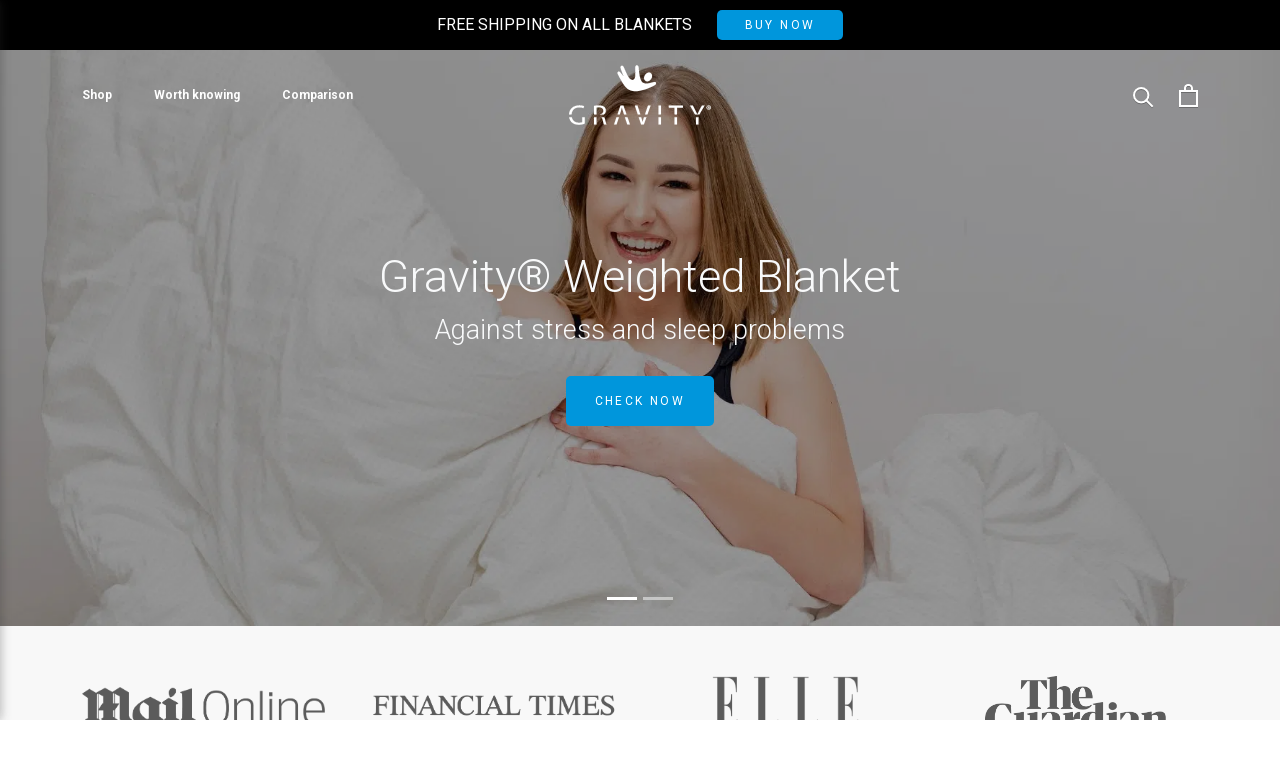

--- FILE ---
content_type: text/html; charset=UTF-8
request_url: https://gravityblankets.co.uk/
body_size: 28855
content:
<!DOCTYPE HTML>
<html lang="en-GB" prefix="og: https://ogp.me/ns#">
    <head>

        <meta charset="utf-8">
        <meta name="viewport" content="width=device-width, initial-scale=1.0" />
        <title>Weighted blankets for anxiety, insomnia - Gravity Blankets UK &amp; Europe</title>

                <meta http-equiv="X-UA-Compatible" content="IE=edge" /><meta name="viewport" content="width=device-width, initial-scale=1">	<style>img:is([sizes="auto" i], [sizes^="auto," i]) { contain-intrinsic-size: 3000px 1500px }</style>
	<!-- This site has installed PayPal for WooCommerce v1.5.7 - https://www.angelleye.com/product/woocommerce-paypal-plugin/ -->

<!-- Google Tag Manager for WordPress by gtm4wp.com -->
<script data-cfasync="false" data-pagespeed-no-defer>
	var gtm4wp_datalayer_name = "dataLayer";
	var dataLayer = dataLayer || [];
	const gtm4wp_use_sku_instead = false;
	const gtm4wp_currency = 'GBP';
	const gtm4wp_product_per_impression = 10;
	const gtm4wp_clear_ecommerce = false;
</script>
<!-- End Google Tag Manager for WordPress by gtm4wp.com -->
<script>
dataLayer = [{"title":"Home Page","author":"admin","wordcount":0,"logged_in":"false","page_id":47,"post_date":"2018-02-11 14:26:42"}];
</script>

<!-- Search Engine Optimization by Rank Math - https://rankmath.com/ -->
<meta name="description" content="Gravity Blankets is a European brand of weighted blankets. They provide the sensation of being hugged and embraced, improving the quality of your sleep."/>
<meta name="robots" content="nofollow, noindex"/>
<meta property="og:locale" content="en_GB" />
<meta property="og:type" content="website" />
<meta property="og:title" content="Weighted blankets for anxiety, insomnia - Gravity Blankets UK &amp; Europe" />
<meta property="og:description" content="Gravity Blankets is a European brand of weighted blankets. They provide the sensation of being hugged and embraced, improving the quality of your sleep." />
<meta property="og:url" content="https://gravityblankets.co.uk/" />
<meta property="og:updated_time" content="2025-04-11T09:15:42+01:00" />
<meta property="article:published_time" content="2018-02-11T14:26:42+00:00" />
<meta property="article:modified_time" content="2025-04-11T09:15:42+01:00" />
<meta name="twitter:card" content="summary_large_image" />
<meta name="twitter:title" content="Weighted blankets for anxiety, insomnia - Gravity Blankets UK &amp; Europe" />
<meta name="twitter:description" content="Gravity Blankets is a European brand of weighted blankets. They provide the sensation of being hugged and embraced, improving the quality of your sleep." />
<meta name="twitter:label1" content="Written by" />
<meta name="twitter:data1" content="admin" />
<meta name="twitter:label2" content="Time to read" />
<meta name="twitter:data2" content="Less than a minute" />
<script type="application/ld+json" class="rank-math-schema">{"@context":"https://schema.org","@graph":[{"@type":"Organization","@id":"https://gravityblankets.co.uk/#organization","name":"Weighted Blankets - Gravityblankets UK","sameAs":["https://www.facebook.com/SensoRex.EN/","https://www.instagram.com/senso_rex/"]},{"@type":"WebSite","@id":"https://gravityblankets.co.uk/#website","url":"https://gravityblankets.co.uk","publisher":{"@id":"https://gravityblankets.co.uk/#organization"},"inLanguage":"en-GB","potentialAction":{"@type":"SearchAction","target":"https://gravityblankets.co.uk/?s={search_term_string}","query-input":"required name=search_term_string"}},{"@type":"WebPage","@id":"https://gravityblankets.co.uk/#webpage","url":"https://gravityblankets.co.uk/","name":"Weighted blankets for anxiety, insomnia - Gravity Blankets UK &amp; Europe","datePublished":"2018-02-11T14:26:42+00:00","dateModified":"2025-04-11T09:15:42+01:00","about":{"@id":"https://gravityblankets.co.uk/#organization"},"isPartOf":{"@id":"https://gravityblankets.co.uk/#website"},"inLanguage":"en-GB"},{"@type":"Person","@id":"https://gravityblankets.co.uk/#author","name":"admin","image":{"@type":"ImageObject","@id":"https://secure.gravatar.com/avatar/be20d9a88715130f5b0a068c93a6e668a4dfc6f5885291cd4af7f6457209fd0c?s=96&amp;d=mm&amp;r=g","url":"https://secure.gravatar.com/avatar/be20d9a88715130f5b0a068c93a6e668a4dfc6f5885291cd4af7f6457209fd0c?s=96&amp;d=mm&amp;r=g","caption":"admin","inLanguage":"en-GB"},"sameAs":["Kamil","Su\u0142ek"],"worksFor":{"@id":"https://gravityblankets.co.uk/#organization"}},{"@type":"Article","headline":"Weighted blankets for anxiety, insomnia - Gravity Blankets UK &amp; Europe","keywords":"weighted blankets","datePublished":"2018-02-11T14:26:42+00:00","dateModified":"2025-04-11T09:15:42+01:00","author":{"@id":"https://gravityblankets.co.uk/#author","name":"admin"},"publisher":{"@id":"https://gravityblankets.co.uk/#organization"},"description":"Gravity Blankets is a European brand of weighted blankets. They provide the sensation of being hugged and embraced, improving the quality of your sleep.","name":"Weighted blankets for anxiety, insomnia - Gravity Blankets UK &amp; Europe","@id":"https://gravityblankets.co.uk/#richSnippet","isPartOf":{"@id":"https://gravityblankets.co.uk/#webpage"},"inLanguage":"en-GB","mainEntityOfPage":{"@id":"https://gravityblankets.co.uk/#webpage"}}]}</script>
<!-- /Rank Math WordPress SEO plugin -->

<link rel='dns-prefetch' href='//www.google.com' />
<link href='https://fonts.gstatic.com' crossorigin rel='preconnect' />
<link rel="alternate" type="application/rss+xml" title="Weighted Blankets - Gravityblankets UK &raquo; Feed" href="https://gravityblankets.co.uk/feed/" />
<link rel="alternate" type="application/rss+xml" title="Weighted Blankets - Gravityblankets UK &raquo; Comments Feed" href="https://gravityblankets.co.uk/comments/feed/" />
<style id='wp-emoji-styles-inline-css' type='text/css'>

	img.wp-smiley, img.emoji {
		display: inline !important;
		border: none !important;
		box-shadow: none !important;
		height: 1em !important;
		width: 1em !important;
		margin: 0 0.07em !important;
		vertical-align: -0.1em !important;
		background: none !important;
		padding: 0 !important;
	}
</style>
<link rel='stylesheet' id='wp-block-library-css' href='https://gravityblankets.co.uk/wp-includes/css/dist/block-library/style.min.css?ver=6.8.3' type='text/css' media='all' />
<style id='classic-theme-styles-inline-css' type='text/css'>
/*! This file is auto-generated */
.wp-block-button__link{color:#fff;background-color:#32373c;border-radius:9999px;box-shadow:none;text-decoration:none;padding:calc(.667em + 2px) calc(1.333em + 2px);font-size:1.125em}.wp-block-file__button{background:#32373c;color:#fff;text-decoration:none}
</style>
<style id='global-styles-inline-css' type='text/css'>
:root{--wp--preset--aspect-ratio--square: 1;--wp--preset--aspect-ratio--4-3: 4/3;--wp--preset--aspect-ratio--3-4: 3/4;--wp--preset--aspect-ratio--3-2: 3/2;--wp--preset--aspect-ratio--2-3: 2/3;--wp--preset--aspect-ratio--16-9: 16/9;--wp--preset--aspect-ratio--9-16: 9/16;--wp--preset--color--black: #000000;--wp--preset--color--cyan-bluish-gray: #abb8c3;--wp--preset--color--white: #ffffff;--wp--preset--color--pale-pink: #f78da7;--wp--preset--color--vivid-red: #cf2e2e;--wp--preset--color--luminous-vivid-orange: #ff6900;--wp--preset--color--luminous-vivid-amber: #fcb900;--wp--preset--color--light-green-cyan: #7bdcb5;--wp--preset--color--vivid-green-cyan: #00d084;--wp--preset--color--pale-cyan-blue: #8ed1fc;--wp--preset--color--vivid-cyan-blue: #0693e3;--wp--preset--color--vivid-purple: #9b51e0;--wp--preset--gradient--vivid-cyan-blue-to-vivid-purple: linear-gradient(135deg,rgba(6,147,227,1) 0%,rgb(155,81,224) 100%);--wp--preset--gradient--light-green-cyan-to-vivid-green-cyan: linear-gradient(135deg,rgb(122,220,180) 0%,rgb(0,208,130) 100%);--wp--preset--gradient--luminous-vivid-amber-to-luminous-vivid-orange: linear-gradient(135deg,rgba(252,185,0,1) 0%,rgba(255,105,0,1) 100%);--wp--preset--gradient--luminous-vivid-orange-to-vivid-red: linear-gradient(135deg,rgba(255,105,0,1) 0%,rgb(207,46,46) 100%);--wp--preset--gradient--very-light-gray-to-cyan-bluish-gray: linear-gradient(135deg,rgb(238,238,238) 0%,rgb(169,184,195) 100%);--wp--preset--gradient--cool-to-warm-spectrum: linear-gradient(135deg,rgb(74,234,220) 0%,rgb(151,120,209) 20%,rgb(207,42,186) 40%,rgb(238,44,130) 60%,rgb(251,105,98) 80%,rgb(254,248,76) 100%);--wp--preset--gradient--blush-light-purple: linear-gradient(135deg,rgb(255,206,236) 0%,rgb(152,150,240) 100%);--wp--preset--gradient--blush-bordeaux: linear-gradient(135deg,rgb(254,205,165) 0%,rgb(254,45,45) 50%,rgb(107,0,62) 100%);--wp--preset--gradient--luminous-dusk: linear-gradient(135deg,rgb(255,203,112) 0%,rgb(199,81,192) 50%,rgb(65,88,208) 100%);--wp--preset--gradient--pale-ocean: linear-gradient(135deg,rgb(255,245,203) 0%,rgb(182,227,212) 50%,rgb(51,167,181) 100%);--wp--preset--gradient--electric-grass: linear-gradient(135deg,rgb(202,248,128) 0%,rgb(113,206,126) 100%);--wp--preset--gradient--midnight: linear-gradient(135deg,rgb(2,3,129) 0%,rgb(40,116,252) 100%);--wp--preset--font-size--small: 13px;--wp--preset--font-size--medium: 20px;--wp--preset--font-size--large: 36px;--wp--preset--font-size--x-large: 42px;--wp--preset--spacing--20: 0.44rem;--wp--preset--spacing--30: 0.67rem;--wp--preset--spacing--40: 1rem;--wp--preset--spacing--50: 1.5rem;--wp--preset--spacing--60: 2.25rem;--wp--preset--spacing--70: 3.38rem;--wp--preset--spacing--80: 5.06rem;--wp--preset--shadow--natural: 6px 6px 9px rgba(0, 0, 0, 0.2);--wp--preset--shadow--deep: 12px 12px 50px rgba(0, 0, 0, 0.4);--wp--preset--shadow--sharp: 6px 6px 0px rgba(0, 0, 0, 0.2);--wp--preset--shadow--outlined: 6px 6px 0px -3px rgba(255, 255, 255, 1), 6px 6px rgba(0, 0, 0, 1);--wp--preset--shadow--crisp: 6px 6px 0px rgba(0, 0, 0, 1);}:where(.is-layout-flex){gap: 0.5em;}:where(.is-layout-grid){gap: 0.5em;}body .is-layout-flex{display: flex;}.is-layout-flex{flex-wrap: wrap;align-items: center;}.is-layout-flex > :is(*, div){margin: 0;}body .is-layout-grid{display: grid;}.is-layout-grid > :is(*, div){margin: 0;}:where(.wp-block-columns.is-layout-flex){gap: 2em;}:where(.wp-block-columns.is-layout-grid){gap: 2em;}:where(.wp-block-post-template.is-layout-flex){gap: 1.25em;}:where(.wp-block-post-template.is-layout-grid){gap: 1.25em;}.has-black-color{color: var(--wp--preset--color--black) !important;}.has-cyan-bluish-gray-color{color: var(--wp--preset--color--cyan-bluish-gray) !important;}.has-white-color{color: var(--wp--preset--color--white) !important;}.has-pale-pink-color{color: var(--wp--preset--color--pale-pink) !important;}.has-vivid-red-color{color: var(--wp--preset--color--vivid-red) !important;}.has-luminous-vivid-orange-color{color: var(--wp--preset--color--luminous-vivid-orange) !important;}.has-luminous-vivid-amber-color{color: var(--wp--preset--color--luminous-vivid-amber) !important;}.has-light-green-cyan-color{color: var(--wp--preset--color--light-green-cyan) !important;}.has-vivid-green-cyan-color{color: var(--wp--preset--color--vivid-green-cyan) !important;}.has-pale-cyan-blue-color{color: var(--wp--preset--color--pale-cyan-blue) !important;}.has-vivid-cyan-blue-color{color: var(--wp--preset--color--vivid-cyan-blue) !important;}.has-vivid-purple-color{color: var(--wp--preset--color--vivid-purple) !important;}.has-black-background-color{background-color: var(--wp--preset--color--black) !important;}.has-cyan-bluish-gray-background-color{background-color: var(--wp--preset--color--cyan-bluish-gray) !important;}.has-white-background-color{background-color: var(--wp--preset--color--white) !important;}.has-pale-pink-background-color{background-color: var(--wp--preset--color--pale-pink) !important;}.has-vivid-red-background-color{background-color: var(--wp--preset--color--vivid-red) !important;}.has-luminous-vivid-orange-background-color{background-color: var(--wp--preset--color--luminous-vivid-orange) !important;}.has-luminous-vivid-amber-background-color{background-color: var(--wp--preset--color--luminous-vivid-amber) !important;}.has-light-green-cyan-background-color{background-color: var(--wp--preset--color--light-green-cyan) !important;}.has-vivid-green-cyan-background-color{background-color: var(--wp--preset--color--vivid-green-cyan) !important;}.has-pale-cyan-blue-background-color{background-color: var(--wp--preset--color--pale-cyan-blue) !important;}.has-vivid-cyan-blue-background-color{background-color: var(--wp--preset--color--vivid-cyan-blue) !important;}.has-vivid-purple-background-color{background-color: var(--wp--preset--color--vivid-purple) !important;}.has-black-border-color{border-color: var(--wp--preset--color--black) !important;}.has-cyan-bluish-gray-border-color{border-color: var(--wp--preset--color--cyan-bluish-gray) !important;}.has-white-border-color{border-color: var(--wp--preset--color--white) !important;}.has-pale-pink-border-color{border-color: var(--wp--preset--color--pale-pink) !important;}.has-vivid-red-border-color{border-color: var(--wp--preset--color--vivid-red) !important;}.has-luminous-vivid-orange-border-color{border-color: var(--wp--preset--color--luminous-vivid-orange) !important;}.has-luminous-vivid-amber-border-color{border-color: var(--wp--preset--color--luminous-vivid-amber) !important;}.has-light-green-cyan-border-color{border-color: var(--wp--preset--color--light-green-cyan) !important;}.has-vivid-green-cyan-border-color{border-color: var(--wp--preset--color--vivid-green-cyan) !important;}.has-pale-cyan-blue-border-color{border-color: var(--wp--preset--color--pale-cyan-blue) !important;}.has-vivid-cyan-blue-border-color{border-color: var(--wp--preset--color--vivid-cyan-blue) !important;}.has-vivid-purple-border-color{border-color: var(--wp--preset--color--vivid-purple) !important;}.has-vivid-cyan-blue-to-vivid-purple-gradient-background{background: var(--wp--preset--gradient--vivid-cyan-blue-to-vivid-purple) !important;}.has-light-green-cyan-to-vivid-green-cyan-gradient-background{background: var(--wp--preset--gradient--light-green-cyan-to-vivid-green-cyan) !important;}.has-luminous-vivid-amber-to-luminous-vivid-orange-gradient-background{background: var(--wp--preset--gradient--luminous-vivid-amber-to-luminous-vivid-orange) !important;}.has-luminous-vivid-orange-to-vivid-red-gradient-background{background: var(--wp--preset--gradient--luminous-vivid-orange-to-vivid-red) !important;}.has-very-light-gray-to-cyan-bluish-gray-gradient-background{background: var(--wp--preset--gradient--very-light-gray-to-cyan-bluish-gray) !important;}.has-cool-to-warm-spectrum-gradient-background{background: var(--wp--preset--gradient--cool-to-warm-spectrum) !important;}.has-blush-light-purple-gradient-background{background: var(--wp--preset--gradient--blush-light-purple) !important;}.has-blush-bordeaux-gradient-background{background: var(--wp--preset--gradient--blush-bordeaux) !important;}.has-luminous-dusk-gradient-background{background: var(--wp--preset--gradient--luminous-dusk) !important;}.has-pale-ocean-gradient-background{background: var(--wp--preset--gradient--pale-ocean) !important;}.has-electric-grass-gradient-background{background: var(--wp--preset--gradient--electric-grass) !important;}.has-midnight-gradient-background{background: var(--wp--preset--gradient--midnight) !important;}.has-small-font-size{font-size: var(--wp--preset--font-size--small) !important;}.has-medium-font-size{font-size: var(--wp--preset--font-size--medium) !important;}.has-large-font-size{font-size: var(--wp--preset--font-size--large) !important;}.has-x-large-font-size{font-size: var(--wp--preset--font-size--x-large) !important;}
:where(.wp-block-post-template.is-layout-flex){gap: 1.25em;}:where(.wp-block-post-template.is-layout-grid){gap: 1.25em;}
:where(.wp-block-columns.is-layout-flex){gap: 2em;}:where(.wp-block-columns.is-layout-grid){gap: 2em;}
:root :where(.wp-block-pullquote){font-size: 1.5em;line-height: 1.6;}
</style>
<link rel='stylesheet' id='woocommerce-layout-css' href='https://gravityblankets.co.uk/wp-content/plugins/woocommerce/assets/css/woocommerce-layout.css?ver=10.1.0' type='text/css' media='all' />
<link rel='stylesheet' id='woocommerce-smallscreen-css' href='https://gravityblankets.co.uk/wp-content/plugins/woocommerce/assets/css/woocommerce-smallscreen.css?ver=10.1.0' type='text/css' media='only screen and (max-width: 768px)' />
<link rel='stylesheet' id='woocommerce-general-css' href='https://gravityblankets.co.uk/wp-content/plugins/woocommerce/assets/css/woocommerce.css?ver=10.1.0' type='text/css' media='all' />
<style id='woocommerce-inline-inline-css' type='text/css'>
.woocommerce form .form-row .required { visibility: visible; }
</style>
<link rel='stylesheet' id='brands-styles-css' href='https://gravityblankets.co.uk/wp-content/plugins/woocommerce/assets/css/brands.css?ver=10.1.0' type='text/css' media='all' />
<link rel='stylesheet' id='select2-css' href='https://gravityblankets.co.uk/wp-content/plugins/woocommerce/assets/css/select2.css?ver=10.1.0' type='text/css' media='all' />
<link rel='stylesheet' id='xoo-wsc-fonts-css' href='https://gravityblankets.co.uk/wp-content/plugins/woocommerce-side-cart-premium/assets/css/xoo-wsc-fonts.css?ver=3.1' type='text/css' media='all' />
<link rel='stylesheet' id='xoo-wsc-style-css' href='https://gravityblankets.co.uk/wp-content/plugins/woocommerce-side-cart-premium/assets/css/xoo-wsc-style.css?ver=3.1' type='text/css' media='all' />
<style id='xoo-wsc-style-inline-css' type='text/css'>
a.xoo-wsc-ft-btn:nth-child(3){
		grid-column: 1/-1;
	}
.xoo-wsc-sp-left-col img{
	max-width: 80px;
}

.xoo-wsc-sp-right-col{
	font-size: 14px;
}

.xoo-wsc-sp-container{
	background-color: #eee;
}


 

.xoo-wsc-footer{
	background-color: #ffffff;
	color: #000000;
	padding: 10px 20px;
}

.xoo-wsc-footer, .xoo-wsc-footer a, .xoo-wsc-footer .amount{
	font-size: 15px;
}

.xoo-wsc-ft-buttons-cont{
	grid-template-columns: 2fr 2fr;
}

.xoo-wsc-basket{
	bottom: 12px;
	right: 0px;
	background-color: #ffffff;
	color: #000000;
	box-shadow: 0 1px 4px 0;
	border-radius: 50%}

.xoo-wsc-bki{
	font-size: 30px}

.xoo-wsc-items-count{
	top: -12px;
	left: -12px;
}

.xoo-wsc-items-count, .xoo-wsc-sc-count{
	background-color: #000000;
	color: #ffffff;
}

.xoo-wsc-container, .xoo-wsc-slider{
	max-width: 420px;
	right: -420px;
	top: 0;bottom: 0;
	bottom: 0;
	font-family: }


.xoo-wsc-cart-active .xoo-wsc-container, .xoo-wsc-slider-active .xoo-wsc-slider{
	right: 0;
}


.xoo-wsc-cart-active .xoo-wsc-basket{
	right: 420px;
}

.xoo-wsc-slider{
	right: -420px;
}

span.xoo-wsch-close {
    font-size: 16px;
    right: 10px;
}

.xoo-wsch-top{
	justify-content: center;
}

.xoo-wsch-text{
	font-size: 20px;
}

.xoo-wsc-header{
	color: #000000;
	background-color: #ffffff;
}

.xoo-wsc-sb-bar > span{
	background-color: #1e73be;
}

.xoo-wsc-body{
	background-color: #ffffff;
}

.xoo-wsc-body, .xoo-wsc-body span.amount, .xoo-wsc-body a{
	font-size: 16px;
	color: #000000;
}

.xoo-wsc-product{
	padding: 20px 15px;
}

.xoo-wsc-img-col{
	width: 35%;
}
.xoo-wsc-sum-col{
	width: 65%;
}

.xoo-wsc-sum-col{
	justify-content: center;
}

/***** Quantity *****/

.xoo-wsc-qty-box{
	max-width: 75px;
}

.xoo-wsc-qty-box.xoo-wsc-qtb-square{
	border-color: #000000;
}

input[type="number"].xoo-wsc-qty{
	border-color: #000000;
	background-color: #ffffff;
	color: #000000;
	height: 28px;
	line-height: 28px;
}

input[type="number"].xoo-wsc-qty, .xoo-wsc-qtb-square{
	border-width: 1px;
	border-style: solid;
}
.xoo-wsc-chng{
	background-color: #ffffff;
	color: #000000;
}
</style>
<link rel='stylesheet' id='bootstrap_css-css' href='https://gravityblankets.co.uk/wp-content/themes/gravity/css/bootstrap.min.css?ver=6.8.3' type='text/css' media='all' />
<link rel='stylesheet' id='slick_css-css' href='https://gravityblankets.co.uk/wp-content/themes/gravity/slick/slick.css?ver=6.8.3' type='text/css' media='all' />
<link rel='stylesheet' id='slick_theme_css-css' href='https://gravityblankets.co.uk/wp-content/themes/gravity/slick/slick-theme.css?ver=6.8.3' type='text/css' media='all' />
<link rel='stylesheet' id='flexible-shipping-free-shipping-css' href='https://gravityblankets.co.uk/wp-content/plugins/flexible-shipping/assets/dist/css/free-shipping.css?ver=6.2.4.2' type='text/css' media='all' />
<link rel='stylesheet' id='cf7cf-style-css' href='https://gravityblankets.co.uk/wp-content/plugins/cf7-conditional-fields/style.css?ver=2.6.3' type='text/css' media='all' />
<link rel='stylesheet' id='woo_discount_pro_style-css' href='https://gravityblankets.co.uk/wp-content/plugins/woo-discount-rules-pro/Assets/Css/awdr_style.css?ver=2.6.11' type='text/css' media='all' />
<script type="text/javascript" src="https://gravityblankets.co.uk/wp-includes/js/jquery/jquery.min.js?ver=3.7.1" id="jquery-core-js"></script>
<script type="text/javascript" src="https://gravityblankets.co.uk/wp-includes/js/jquery/jquery-migrate.min.js?ver=3.4.1" id="jquery-migrate-js"></script>
<script type="text/javascript" src="https://gravityblankets.co.uk/wp-content/plugins/woocommerce/assets/js/jquery-blockui/jquery.blockUI.min.js?ver=2.7.0-wc.10.1.0" id="jquery-blockui-js" defer="defer" data-wp-strategy="defer"></script>
<script type="text/javascript" src="https://gravityblankets.co.uk/wp-content/plugins/woocommerce/assets/js/js-cookie/js.cookie.min.js?ver=2.1.4-wc.10.1.0" id="js-cookie-js" defer="defer" data-wp-strategy="defer"></script>
<script type="text/javascript" id="woocommerce-js-extra">
/* <![CDATA[ */
var woocommerce_params = {"ajax_url":"\/wp-admin\/admin-ajax.php","wc_ajax_url":"\/?wc-ajax=%%endpoint%%","i18n_password_show":"Show password","i18n_password_hide":"Hide password"};
/* ]]> */
</script>
<script type="text/javascript" src="https://gravityblankets.co.uk/wp-content/plugins/woocommerce/assets/js/frontend/woocommerce.min.js?ver=10.1.0" id="woocommerce-js" defer="defer" data-wp-strategy="defer"></script>
<script type="text/javascript" src="https://gravityblankets.co.uk/wp-content/themes/gravity/js/bootstrap.bundle.min.js?ver=6.8.3" id="bootstrap_js-js"></script>
<script type="text/javascript" src="https://gravityblankets.co.uk/wp-content/themes/gravity/slick/slick.min.js?ver=6.8.3" id="slick_js-js"></script>
<script type="text/javascript" src="https://gravityblankets.co.uk/wp-content/themes/gravity/js/blankets-info.js?3&amp;ver=6.8.3" id="blankets-info_js-js"></script>
<link rel="https://api.w.org/" href="https://gravityblankets.co.uk/wp-json/" /><link rel="alternate" title="JSON" type="application/json" href="https://gravityblankets.co.uk/wp-json/wp/v2/pages/47" /><link rel="EditURI" type="application/rsd+xml" title="RSD" href="https://gravityblankets.co.uk/xmlrpc.php?rsd" />
<meta name="generator" content="WordPress 6.8.3" />
<link rel="alternate" title="oEmbed (JSON)" type="application/json+oembed" href="https://gravityblankets.co.uk/wp-json/oembed/1.0/embed?url=https%3A%2F%2Fgravityblankets.co.uk%2F" />
<link rel="alternate" title="oEmbed (XML)" type="text/xml+oembed" href="https://gravityblankets.co.uk/wp-json/oembed/1.0/embed?url=https%3A%2F%2Fgravityblankets.co.uk%2F&#038;format=xml" />

<!-- Google Tag Manager for WordPress by gtm4wp.com -->
<!-- GTM Container placement set to automatic -->
<script data-cfasync="false" data-pagespeed-no-defer type="text/javascript">
	var dataLayer_content = {"pagePostType":"frontpage","pagePostType2":"single-page","pagePostAuthor":"admin","customerTotalOrders":0,"customerTotalOrderValue":0,"customerFirstName":"","customerLastName":"","customerBillingFirstName":"","customerBillingLastName":"","customerBillingCompany":"","customerBillingAddress1":"","customerBillingAddress2":"","customerBillingCity":"","customerBillingState":"","customerBillingPostcode":"","customerBillingCountry":"","customerBillingEmail":"","customerBillingEmailHash":"","customerBillingPhone":"","customerShippingFirstName":"","customerShippingLastName":"","customerShippingCompany":"","customerShippingAddress1":"","customerShippingAddress2":"","customerShippingCity":"","customerShippingState":"","customerShippingPostcode":"","customerShippingCountry":""};
	dataLayer.push( dataLayer_content );
</script>
<script data-cfasync="false" data-pagespeed-no-defer type="text/javascript">
(function(w,d,s,l,i){w[l]=w[l]||[];w[l].push({'gtm.start':
new Date().getTime(),event:'gtm.js'});var f=d.getElementsByTagName(s)[0],
j=d.createElement(s),dl=l!='dataLayer'?'&l='+l:'';j.async=true;j.src=
'//www.googletagmanager.com/gtm.js?id='+i+dl;f.parentNode.insertBefore(j,f);
})(window,document,'script','dataLayer','GTM-TWVV8P9');
</script>
<!-- End Google Tag Manager for WordPress by gtm4wp.com -->	<noscript><style>.woocommerce-product-gallery{ opacity: 1 !important; }</style></noscript>
	<link rel="icon" href="https://gravityblankets.co.uk/wp-content/uploads/2018/06/logo-100x100.png" sizes="32x32" />
<link rel="icon" href="https://gravityblankets.co.uk/wp-content/uploads/2018/06/logo.png" sizes="192x192" />
<link rel="apple-touch-icon" href="https://gravityblankets.co.uk/wp-content/uploads/2018/06/logo.png" />
<meta name="msapplication-TileImage" content="https://gravityblankets.co.uk/wp-content/uploads/2018/06/logo.png" />

        <script src="https://cdnjs.cloudflare.com/ajax/libs/moment.js/2.29.1/moment.min.js" integrity="sha512-qTXRIMyZIFb8iQcfjXWCO8+M5Tbc38Qi5WzdPOYZHIlZpzBHG3L3by84BBBOiRGiEb7KKtAOAs5qYdUiZiQNNQ==" crossorigin="anonymous" referrerpolicy="no-referrer"></script>
        <script src="https://gravityblankets.co.uk/wp-content/themes/gravity/js/quartze-timer.js?5"></script>
        <meta name="google-site-verification" content="t7CLzswvFjT2MV84DctwM3g2ocHW4z-YAAb002h6RYM" />
        <meta name="google-site-verification" content="uQQRobwtPoNrbw9fEYlE8YLQysmg6eJEXB1JdBpxRJs" />
        <meta name="facebook-domain-verification" content="be54i0t9tke9ks0r3xvlxc39fo2xnj" />
        <link rel="preconnect" href="https://fonts.googleapis.com">
        <link rel="preconnect" href="https://fonts.gstatic.com" crossorigin>
        <link href="https://fonts.googleapis.com/css2?family=Roboto:wght@300;400;700&display=swap" rel="stylesheet">
        <link rel="stylesheet" href="https://gravityblankets.co.uk/wp-content/themes/gravity/css/fontello.css?4">
        <link rel="stylesheet" href="https://gravityblankets.co.uk/wp-content/themes/gravity/css/my-fonts.css">
        <link rel="stylesheet" href="https://gravityblankets.co.uk/wp-content/themes/gravity/css/main.css?44">
        <link rel="stylesheet" href="https://gravityblankets.co.uk/wp-content/themes/gravity/css/lifting.css?27">
        <link rel="stylesheet" href="https://gravityblankets.co.uk/wp-content/themes/gravity/css/responsive.css?12">

        <!-- Meta Pixel Code -->
        <script>
        !function(f,b,e,v,n,t,s)
        {if(f.fbq)return;n=f.fbq=function(){n.callMethod?
        n.callMethod.apply(n,arguments):n.queue.push(arguments)};
        if(!f._fbq)f._fbq=n;n.push=n;n.loaded=!0;n.version='2.0';
        n.queue=[];t=b.createElement(e);t.async=!0;
        t.src=v;s=b.getElementsByTagName(e)[0];
        s.parentNode.insertBefore(t,s)}(window, document,'script',
        'https://connect.facebook.net/en_US/fbevents.js');
        fbq('init', '957174635441718');
        fbq('track', 'PageView');
        </script>
        <noscript><img height="1" width="1" style="display:none"
        src="https://www.facebook.com/tr?id=957174635441718&ev=PageView&noscript=1"
        /></noscript>
        <!-- End Meta Pixel Code -->

    	</head>

<body class="home wp-singular page-template-default page page-id-47 wp-theme-gravity theme-gravity woocommerce-no-js has_paypal_express_checkout rtwpvg">

<!-- Google Tag Manager (noscript) -->
<noscript><iframe src="https://www.googletagmanager.com/ns.html?id=GTM-NHLR6V4"
height="0" width="0" style="display:none;visibility:hidden"></iframe></noscript>
<!-- End Google Tag Manager (noscript) -->


<div id="topBarQ"></div>

<div class="searchOnOverlay"></div>

<nav class="main-nav " id="mainNav">
    <div class="container">
        <ul>
            <li class="show-menu">
                <button>
                <svg class="icon icon-bar" role="presentation" viewBox="0 0 24 16">
                    <path d="M0 15.985v-2h24v2H0zm0-9h24v2H0v-2zm0-7h24v2H0v-2z" fill="currentColor"></path>
                </svg>
                </button>
            </li>
            <li class="parent main-menu">
                <ul>
                    <li class="show-parent">
                        <a href="/shop/" title="Expand the menu">Shop</a>
                        <ul class="sub-menus container">
                            <li>
                                <ul id="menu-lewe-menu-sklep" class="menu"><li id="menu-item-151562" class="menu-item menu-item-type-post_type menu-item-object-page menu-item-151562"><a href="https://gravityblankets.co.uk/weighted-blankets/">Weighted blankets</a></li>
<li id="menu-item-151563" class="menu-item menu-item-type-taxonomy menu-item-object-product_cat menu-item-151563"><a href="https://gravityblankets.co.uk/product-category/adults-weighted-blankets/">Adults</a></li>
<li id="menu-item-151564" class="menu-item menu-item-type-taxonomy menu-item-object-product_cat menu-item-151564"><a href="https://gravityblankets.co.uk/product-category/kids-weighted-blankets/">Kids</a></li>
<li id="menu-item-151565" class="menu-item menu-item-type-taxonomy menu-item-object-product_cat menu-item-151565"><a href="https://gravityblankets.co.uk/product-category/sets/">Sets</a></li>
<li id="menu-item-160052" class="menu-item menu-item-type-taxonomy menu-item-object-product_cat menu-item-160052"><a href="https://gravityblankets.co.uk/product-category/blanket-covers/">Blanket covers</a></li>
<li id="menu-item-183421" class="new-badge menu-item menu-item-type-post_type menu-item-object-product menu-item-183421"><a href="https://gravityblankets.co.uk/product/gravity-travel-weighted-blanket/">Gravity® Travel Weighted Blanket</a></li>
</ul>                            </li>
                            <li>
                                <ul id="menu-prawe-menu-sklep" class="menu"><li id="menu-item-154349" class="menu-item menu-item-type-custom menu-item-object-custom menu-item-154349"><a href="#">Other products</a></li>
<li id="menu-item-178157" class="menu-item menu-item-type-taxonomy menu-item-object-product_cat menu-item-178157"><a href="https://gravityblankets.co.uk/product-category/therapeutic-pillows/">Therapeutic pillows</a></li>
<li id="menu-item-180278" class="menu-item menu-item-type-post_type menu-item-object-product menu-item-180278"><a href="https://gravityblankets.co.uk/product/relax-pillow/">Relax Pillow</a></li>
<li id="menu-item-152263" class="menu-item menu-item-type-post_type menu-item-object-product menu-item-152263"><a href="https://gravityblankets.co.uk/product/weighted-sleep-mask/">Weighted headbands</a></li>
<li id="menu-item-154367" class="menu-item menu-item-type-taxonomy menu-item-object-product_cat menu-item-154367"><a href="https://gravityblankets.co.uk/product-category/weighted-robes-and-coats/">Weighted robes and coats</a></li>
<li id="menu-item-183575" class="menu-item menu-item-type-post_type menu-item-object-page menu-item-183575"><a href="https://gravityblankets.co.uk/gravity-yoga/">Gravity® Yoga</a></li>
<li id="menu-item-152509" class="menu-item menu-item-type-taxonomy menu-item-object-product_cat menu-item-152509"><a href="https://gravityblankets.co.uk/product-category/other/">Others</a></li>
<li id="menu-item-152949" class="bold menu-item menu-item-type-post_type menu-item-object-product menu-item-152949"><a href="https://gravityblankets.co.uk/product/gravity-down-comforter/">Down Comforter</a></li>
</ul>                            </li>
                            <li>
                                <a class="img-link" href="https://gravityblankets.co.uk/product/gravity-blanket/">
                                    <figure>
                                        <img src="https://gravityblankets.co.uk/wp-content/themes/gravity/img/kafel-menu.jpg" alt="Gravity® Weighted Blanket hero Spider Man">
                                    </figure>
                                    <p>Bestseller</p>
                                    <p>Gravity® Weighted Blanket</p>
                                </a>
                            </li>
                        </ul>
                    </li>
                    <li class="show-parent">
                        <a href="/worth-knowing/" title="Expand the menu">Worth knowing</a>
                        <ul class="sub-menus container">
                            <li>
                                <ul id="menu-lewe-menu-strony" class="menu"><li id="menu-item-154350" class="menu-item menu-item-type-custom menu-item-object-custom menu-item-154350"><a href="#">Information</a></li>
<li id="menu-item-153727" class="menu-item menu-item-type-post_type menu-item-object-page menu-item-153727"><a href="https://gravityblankets.co.uk/how-do-weighted-blankets-works/">Effects</a></li>
<li id="menu-item-153624" class="menu-item menu-item-type-post_type menu-item-object-page menu-item-153624"><a href="https://gravityblankets.co.uk/how-to-use/">How to use</a></li>
<li id="menu-item-153595" class="menu-item menu-item-type-post_type menu-item-object-page menu-item-153595"><a href="https://gravityblankets.co.uk/guide/">Guide</a></li>
<li id="menu-item-153568" class="menu-item menu-item-type-post_type menu-item-object-page menu-item-153568"><a href="https://gravityblankets.co.uk/research/">Research</a></li>
<li id="menu-item-153515" class="menu-item menu-item-type-post_type menu-item-object-page menu-item-153515"><a href="https://gravityblankets.co.uk/sustainability/">Sustainability</a></li>
<li id="menu-item-153403" class="menu-item menu-item-type-taxonomy menu-item-object-category menu-item-153403"><a href="https://gravityblankets.co.uk/category/blog/">Blog</a></li>
</ul>                            </li>
                            <li>
                                <ul id="menu-prawe-menu-strony" class="menu"><li id="menu-item-154352" class="menu-item menu-item-type-custom menu-item-object-custom menu-item-154352"><a href="#">Opinions and questions</a></li>
<li id="menu-item-154353" class="menu-item menu-item-type-post_type menu-item-object-page menu-item-154353"><a href="https://gravityblankets.co.uk/expert-opinions/">Expert opinions</a></li>
<li id="menu-item-154354" class="menu-item menu-item-type-post_type menu-item-object-page menu-item-154354"><a href="https://gravityblankets.co.uk/faq/">Frequently Asked Questions</a></li>
</ul>                            </li>
                            <li>
                                <a class="img-link" href="/expert-opinions/carolin-weigand/">
                                    <figure>
                                        <img src="https://gravityblankets.co.uk/wp-content/uploads/2021/12/carolin-weigand.jpg" alt="Carolin Weigand">
                                    </figure>
                                    <p>Expert opinion Carolin Weigand</p>
                                    <p>Her experience with weighted blankets</p>
                                </a>
                            </li>
                        </ul>
                    </li>
                    <li class="show-parent">
                        <a href="/comparison-of-our-weighted-blankets/" title="Go to the subpage">Comparison</a>
                    </li>
                </ul>
            </li>
            <li class="logo">
                <a href="https://gravityblankets.co.uk" title="Go to homepage">
                    <svg enable-background="new 0 0 1200 510" version="1.1" viewBox="0 0 1200 510" xml:space="preserve" xmlns="http://www.w3.org/2000/svg">
                        <style type="text/css">
                            .st0{fill:#FFFFFF;}
                        </style>

                        <path d="m1181.2 342.95c10.46 0 18.78 8.1 18.78 18.44 0 10.35-8.32 18.55-18.89 18.55s-19-8.21-19-18.55 8.43-18.44 19-18.44h0.11zm-0.22 3.71c-7.98 0-14.17 6.64-14.17 14.73 0 8.21 6.19 14.73 14.39 14.73 7.98 0.11 14.06-6.52 14.06-14.62 0-8.21-6.07-14.84-14.17-14.84h-0.11zm-2.81 24.29h-4.27v-18.45c1.69-0.22 4.05-0.56 7.08-0.56 3.49 0 5.06 0.56 6.3 1.46 1.12 0.79 1.91 2.14 1.91 3.94 0 2.25-1.69 3.71-3.82 4.39v0.22c1.8 0.56 2.7 2.02 3.26 4.5 0.56 2.81 1.01 3.82 1.35 4.5h-4.5c-0.56-0.68-0.9-2.25-1.46-4.5-0.34-1.91-1.46-2.81-3.82-2.81h-2.02v7.31zm0.11-10.35h2.02c2.36 0 4.27-0.79 4.27-2.7 0-1.69-1.24-2.81-3.94-2.81-1.13 0-1.91 0.11-2.36 0.23v5.28z"/>

                        <path d="m212.2 444.47v60.22c0 0.7 0.57 1.26 1.26 1.26h18.3c0.7 0 1.26-0.57 1.26-1.26v-60.22c0-0.7-0.57-1.26-1.26-1.26h-18.3c-0.7 0-1.26 0.57-1.26 1.26z"/>


                        <path d="m734.62 149.97c-2.93-6.97-13.57-6.12-18.37-4.9-17.3 4.41-30.25 8.62-47.45 11.15-14.5 2.14-38.99 1.74-50.31-10.5-22.95-24.82-27.01-93.19-28.94-114.63-1.25-13.86-2.41-28.74-15.96-28.73-15.62 0.01-13.69 22.79-13.36 30.5 0.28 6.35 2.12 51.33-1.27 66.94-1.95 8.96-4.65 26.14-22.62 27.21-18.86 1.13-34.84-27.1-38.16-32.13-7.72-11.7-25.01-52.57-33.66-72.38-1.78-4.07-7.06-19.84-20.39-16.29-11.13 2.97-9.27 15.23-6.88 24.75 2.13 8.48 8.66 26.01 25.39 66.48-0.14-0.34-25.71-30.45-27.95-33-7.35-8.35-12.36-11.78-20.21-7.24-8.46 4.89-4.78 14.95-2.19 20.5 8.57 18.39 40.34 73.84 42.41 77.36 6.33 10.8 24.19 35.88 36.93 45.77 16.66 12.93 40.62 19.74 55.87 21.62 23.48 2.89 44.17-0.6 87.34-12.4 37.53-10.25 85.37-34.73 91.11-39.26 6.69-5.27 12.51-11.67 8.67-20.82z"/>
                        <ellipse transform="matrix(.5431 -.8397 .8397 .5431 220.07 607.53)" cx="668.28" cy="101.55" rx="40.62" ry="31.29"/>

                        <path d="m662.11 419.84h-18.46c-0.87 0-1.48-0.85-1.2-1.67l24.89-72.69c0.17-0.51 0.66-0.85 1.2-0.85h19.57c0.87 0 1.48 0.87 1.19 1.69l-26 72.68c-0.18 0.51-0.66 0.84-1.19 0.84zm114.82-1.26v-72.69c0-0.7-0.57-1.26-1.26-1.26h-18.54c-0.7 0-1.26 0.57-1.26 1.26v72.69c0 0.7 0.57 1.26 1.26 1.26h18.54c0.7 0 1.26-0.56 1.26-1.26zm-174.59-0.38-22.99-72.69c-0.17-0.53-0.65-0.88-1.2-0.88h-20.07c-0.86 0-1.47 0.84-1.2 1.66l23.84 72.69c0.17 0.52 0.65 0.87 1.2 0.87h19.23c0.84-0.01 1.45-0.84 1.19-1.65zm-173.81 1.64c0.54 0 1.02-0.35 1.2-0.86l9.05-26.73c3.11-9.81 5.74-19.87 7.9-29.2h0.72c2.39 9.34 4.79 18.91 8.14 29.44l9.15 26.5c0.18 0.51 0.66 0.85 1.19 0.85h18.35c0.87 0 1.48-0.85 1.2-1.67l-24.81-72.69c-0.17-0.51-0.66-0.86-1.2-0.86h-23.32c-0.54 0-1.02 0.34-1.2 0.86l-24.7 72.69c-0.28 0.82 0.33 1.67 1.2 1.67h17.13zm464.9 0h18.54c0.7 0 1.26-0.57 1.26-1.26v-54.98c0-0.7 0.57-1.26 1.26-1.26h46.78c0.7 0 1.26-0.57 1.26-1.26v-15.19c0-0.7-0.57-1.26-1.26-1.26h-116.91c-0.7 0-1.26 0.57-1.26 1.26v15.19c0 0.7 0.57 1.26 1.26 1.26h46.54c0.7 0 1.26 0.57 1.26 1.26v54.98c0 0.7 0.57 1.26 1.27 1.26zm-660.7-1.26v-55.46c0-0.89 0.62-1.67 1.49-1.85 3.87-0.83 10.29-1.56 19.09-1.56 22.02 0 37.1 9.1 37.1 29.92 0 16.46-11.27 27.95-29.53 30.22h34.67c0.6 0 1.19-0.21 1.64-0.6 8.57-7.43 14.28-18.14 14.28-31.77 0-12.69-4.79-23.7-12.69-30.64-10.05-9.1-24.65-13.4-46.92-13.4-13.68 0-28.47 1.35-38.96 3.39-0.59 0.12-1.01 0.64-1.01 1.24v70.53c0 0.7 0.57 1.26 1.26 1.26h18.3c0.71-0.02 1.28-0.58 1.28-1.28zm869.89 0.63 42.26-72.69c0.49-0.84-0.12-1.9-1.09-1.9h-20.5c-0.47 0-0.9 0.26-1.12 0.68l-22.86 43.84c-5.72 11.21-11.03 21.01-15.19 30.7h17.41c0.45 0 0.87-0.24 1.09-0.63zm-18.5 0.63c-4.64-10.2-9.35-19.43-14.88-30.7l-22.39-43.83c-0.22-0.42-0.65-0.69-1.12-0.69h-21.02c-0.96 0-1.57 1.03-1.11 1.87l40.09 72.69c0.22 0.4 0.65 0.65 1.11 0.65h19.32zm-328.25 24.63v60.22c0 0.7 0.57 1.26 1.26 1.26h18.54c0.7 0 1.26-0.57 1.26-1.26v-60.22c0-0.7-0.57-1.26-1.26-1.26h-18.54c-0.7 0-1.26 0.57-1.26 1.26zm-121.04-1.26c-0.55 0-1.03 0.35-1.2 0.87-4.59 14.02-8.6 27.57-11.71 40.33h-0.48c-3.12-12.79-6.91-26.15-11.14-40.3-0.16-0.53-0.65-0.9-1.21-0.9h-18.69c-0.86 0-1.47 0.84-1.2 1.66l19.75 60.22c0.17 0.52 0.65 0.87 1.2 0.87h21.17c0.53 0 1.01-0.34 1.19-0.84l21.53-60.22c0.29-0.82-0.32-1.69-1.19-1.69h-18.02zm257.33 1.26v60.22c0 0.7 0.57 1.26 1.26 1.26h18.54c0.7 0 1.26-0.57 1.26-1.26v-60.22c0-0.7-0.57-1.26-1.26-1.26h-18.54c-0.69 0-1.26 0.57-1.26 1.26zm181.01 0v60.22c0 0.7 0.57 1.26 1.26 1.26h18.54c0.7 0 1.26-0.57 1.26-1.26v-60.22c0-0.7-0.57-1.26-1.26-1.26h-18.54c-0.69 0-1.26 0.57-1.26 1.26zm-777.02-1.26h-22.71c5.45 4.95 9.01 12.73 11.48 24.21 4.11 19.2 7.57 32.51 10.17 37.84 0.21 0.43 0.65 0.7 1.13 0.7h20.77c-3.11-6.22-6.94-21.78-12.21-44.28-1.59-6.57-3.71-12.32-6.42-17.16-0.45-0.81-1.29-1.31-2.21-1.31zm-184.42 1.26v40.4c0 0.75-0.44 1.44-1.14 1.74-5.05 2.14-14 3.79-26.63 3.79-31.56 0-53.78-16.83-60.28-46.19-0.13-0.58-0.64-1-1.23-1h-19.87c-0.79 0-1.39 0.71-1.25 1.48 3.11 17.14 10.53 31.65 20.87 41.63 15.8 15.08 35.91 21.3 60.32 21.3 20.86 0 38.87-4.83 48.55-8.39 0.75-0.27 1.24-0.98 1.24-1.78v-52.99c0-0.7-0.57-1.26-1.26-1.26h-18.06c-0.7 0.01-1.26 0.58-1.26 1.27zm-91.02-24.63c0.66 0 1.21-0.52 1.26-1.18 2.67-36.48 27.57-58.24 64.63-58.24 15.48 0 25.98 2.6 34.38 6.35 0.69 0.31 1.49-0.06 1.71-0.78l4.51-14.56c0.19-0.61-0.1-1.27-0.69-1.53-7.31-3.25-21.63-6.95-39.44-6.95-51.14 0-83.67 31.45-87.07 75.53-0.06 0.73 0.53 1.36 1.26 1.36h19.45zm380.69 24.23-20.46 60.22c-0.28 0.82 0.33 1.67 1.2 1.67h18.86c0.55 0 1.03-0.35 1.2-0.87l16.47-49.88 3.16-10.37c0.25-0.81-0.36-1.63-1.21-1.63h-18.02c-0.55 0-1.03 0.35-1.2 0.86zm91.66-0.86h-19.17c-0.85 0-1.46 0.82-1.21 1.64l3.19 10.36 16.94 49.89c0.17 0.51 0.65 0.86 1.2 0.86h19.59c0.87 0 1.48-0.85 1.2-1.67l-20.55-60.22c-0.17-0.52-0.65-0.86-1.19-0.86z"/>
                    </svg>
                </a>
            </li>
            <li class="parent helper">
                <ul>
                    <li class="open-searcher">
                    <svg class="icon icon-search" role="presentation" viewBox="0 0 21 21">
                    <g transform="translate(1 1)" stroke-width="2" fill="none" fill-rule="evenodd" stroke-linecap="square">
                        <path d="M18 18l-5.7096-5.7096"></path>
                        <circle cx="7.2" cy="7.2" r="7.2"></circle>
                    </g>
                    </svg></li>
                    <li class="xoo-wsc-cart-trigger">
                        <svg class="icon icon-cart" role="presentation" viewBox="0 0 19 23">
                        <path d="M0 22.985V5.995L2 6v.03l17-.014v16.968H0zm17-15H2v13h15v-13zm-5-2.882c0-2.04-.493-3.203-2.5-3.203-2 0-2.5 1.164-2.5 3.203v.912H5V4.647C5 1.19 7.274 0 9.5 0 11.517 0 14 1.354 14 4.647v1.368h-2v-.912z"></path>
                        </svg>
                                            </li>
                </ul>
            </li>
        </ul>
        <form class="gravity-search">
            <svg class="icon icon-search" role="presentation" viewBox="0 0 21 21">
                <g transform="translate(1 1)" stroke-width="2" fill="none" fill-rule="evenodd" stroke-linecap="square">
                    <path d="M18 18l-5.7096-5.7096"></path>
                    <circle cx="7.2" cy="7.2" r="7.2"></circle>
                </g>
            </svg>
            <input type="text" id="searchOnGravity" placeholder="Search..." name="gravity-search">
            <span class="icon-close">
                <svg class="icon icon-close" role="presentation" viewBox="0 0 16 14">
                    <path d="M15 0L1 14m14 0L1 0" stroke="currentColor" fill="none" fill-rule="evenodd"></path>
                </svg>
            </span>
        </form>
        <section class="gravity-search-result">
            <div class="container">
                <div class="row mx-md-n6">
                    <div class="col-xl-8 px-md-6 bordered"><h2>Products</h2>
                        <ul class="gravity-search-product-list">
                        </ul>
                    </div>
                    <div class="col-xl-4 px-md-6 bordered"><h2>Pages and Articles</h2>
                        <ul class="gravity-search-article-list">
                        </ul>
                    </div>
                </div>
            </div>
        </section>
    </div>
</nav>

<!-- MOBILE MENU-->

<nav class="mobile-nav">
    <div class="relative-it">
        <span class="icon-close-nav"><svg class="icon icon-close" role="presentation" viewBox="0 0 16 14">
            <path d="M15 0L1 14m14 0L1 0" stroke="currentColor" fill="none" fill-rule="evenodd"></path>
        </svg></span>
        <div class="navs">
            <ul id="menu-mobile-menu" class="menu"><li id="menu-item-154356" class="menu-item menu-item-type-custom menu-item-object-custom menu-item-has-children menu-item-154356"><a href="#">Weighted blankets</a>
<ul class="sub-menu">
	<li id="menu-item-154357" class="menu-item menu-item-type-taxonomy menu-item-object-product_cat menu-item-154357"><a href="https://gravityblankets.co.uk/product-category/adults-weighted-blankets/">Adults</a></li>
	<li id="menu-item-154358" class="menu-item menu-item-type-taxonomy menu-item-object-product_cat menu-item-154358"><a href="https://gravityblankets.co.uk/product-category/kids-weighted-blankets/">Kids</a></li>
	<li id="menu-item-154359" class="menu-item menu-item-type-taxonomy menu-item-object-product_cat menu-item-154359"><a href="https://gravityblankets.co.uk/product-category/sets/">Sets</a></li>
	<li id="menu-item-160051" class="menu-item menu-item-type-taxonomy menu-item-object-product_cat menu-item-160051"><a href="https://gravityblankets.co.uk/product-category/blanket-covers/">Blanket covers</a></li>
</ul>
</li>
<li id="menu-item-154362" class="menu-item menu-item-type-custom menu-item-object-custom menu-item-has-children menu-item-154362"><a href="#">Other products</a>
<ul class="sub-menu">
	<li id="menu-item-180280" class="menu-item menu-item-type-taxonomy menu-item-object-product_cat menu-item-180280"><a href="https://gravityblankets.co.uk/product-category/therapeutic-pillows/">Therapeutic pillows</a></li>
	<li id="menu-item-180281" class="menu-item menu-item-type-post_type menu-item-object-product menu-item-180281"><a href="https://gravityblankets.co.uk/product/relax-pillow/">Relax Pillow</a></li>
	<li id="menu-item-162755" class="menu-item menu-item-type-post_type menu-item-object-product menu-item-162755"><a href="https://gravityblankets.co.uk/product/weighted-sleep-mask/">Weighted Headband</a></li>
	<li id="menu-item-154363" class="menu-item menu-item-type-taxonomy menu-item-object-product_cat menu-item-154363"><a href="https://gravityblankets.co.uk/product-category/weighted-robes-and-coats/">Weighted robes and coats</a></li>
	<li id="menu-item-162756" class="bold menu-item menu-item-type-post_type menu-item-object-product menu-item-162756"><a href="https://gravityblankets.co.uk/product/gravity-down-comforter/">Gravity® Down Comforter</a></li>
	<li id="menu-item-154366" class="menu-item menu-item-type-taxonomy menu-item-object-product_cat menu-item-154366"><a href="https://gravityblankets.co.uk/product-category/other/">Other</a></li>
</ul>
</li>
<li id="menu-item-154369" class="menu-item menu-item-type-custom menu-item-object-custom menu-item-has-children menu-item-154369"><a href="#">Worth knowing</a>
<ul class="sub-menu">
	<li id="menu-item-154370" class="menu-item menu-item-type-post_type menu-item-object-page menu-item-154370"><a href="https://gravityblankets.co.uk/how-do-weighted-blankets-works/">Effects</a></li>
	<li id="menu-item-154371" class="menu-item menu-item-type-post_type menu-item-object-page menu-item-154371"><a href="https://gravityblankets.co.uk/how-to-use/">How to use</a></li>
	<li id="menu-item-154373" class="menu-item menu-item-type-post_type menu-item-object-page menu-item-154373"><a href="https://gravityblankets.co.uk/guide/">Guide</a></li>
	<li id="menu-item-154374" class="menu-item menu-item-type-post_type menu-item-object-page menu-item-154374"><a href="https://gravityblankets.co.uk/research/">Research</a></li>
	<li id="menu-item-154375" class="menu-item menu-item-type-post_type menu-item-object-page menu-item-154375"><a href="https://gravityblankets.co.uk/sustainability/">Sustainability</a></li>
	<li id="menu-item-154377" class="menu-item menu-item-type-taxonomy menu-item-object-category menu-item-154377"><a href="https://gravityblankets.co.uk/category/blog/">Blog</a></li>
	<li id="menu-item-154372" class="menu-item menu-item-type-post_type menu-item-object-page menu-item-154372"><a href="https://gravityblankets.co.uk/expert-opinions/">Expert opinions</a></li>
	<li id="menu-item-154376" class="menu-item menu-item-type-post_type menu-item-object-page menu-item-154376"><a href="https://gravityblankets.co.uk/faq/">Frequently Asked Questions</a></li>
</ul>
</li>
<li id="menu-item-154368" class="menu-item menu-item-type-post_type menu-item-object-page menu-item-154368"><a href="https://gravityblankets.co.uk/comparison-of-our-weighted-blankets/">Comparison of our weighted blankets</a></li>
</ul>        </div>
        <section class="socials">
            <ul class="flex">
                <li><a href="https://www.facebook.com/gravityblanketUK/">
                    <svg class="icon icon-facebook" viewBox="0 0 9 17">
                    <path d="M5.842 17V9.246h2.653l.398-3.023h-3.05v-1.93c0-.874.246-1.47 1.526-1.47H9V.118C8.718.082 7.75 0 6.623 0 4.27 0 2.66 1.408 2.66 3.994v2.23H0v3.022h2.66V17h3.182z"></path>
                    </svg>
                    </a>
                </li>
                <li><a href="https://www.instagram.com/gravity_blankets/">
                    <svg class="icon icon-instagram" role="presentation" viewBox="0 0 32 32">
                    <path d="M15.994 2.886c4.273 0 4.775.019 6.464.095 1.562.07 2.406.33 2.971.552.749.292 1.283.635 1.841 1.194s.908 1.092 1.194 1.841c.216.565.483 1.41.552 2.971.076 1.689.095 2.19.095 6.464s-.019 4.775-.095 6.464c-.07 1.562-.33 2.406-.552 2.971-.292.749-.635 1.283-1.194 1.841s-1.092.908-1.841 1.194c-.565.216-1.41.483-2.971.552-1.689.076-2.19.095-6.464.095s-4.775-.019-6.464-.095c-1.562-.07-2.406-.33-2.971-.552-.749-.292-1.283-.635-1.841-1.194s-.908-1.092-1.194-1.841c-.216-.565-.483-1.41-.552-2.971-.076-1.689-.095-2.19-.095-6.464s.019-4.775.095-6.464c.07-1.562.33-2.406.552-2.971.292-.749.635-1.283 1.194-1.841s1.092-.908 1.841-1.194c.565-.216 1.41-.483 2.971-.552 1.689-.083 2.19-.095 6.464-.095zm0-2.883c-4.343 0-4.889.019-6.597.095-1.702.076-2.864.349-3.879.743-1.054.406-1.943.959-2.832 1.848S1.251 4.473.838 5.521C.444 6.537.171 7.699.095 9.407.019 11.109 0 11.655 0 15.997s.019 4.889.095 6.597c.076 1.702.349 2.864.743 3.886.406 1.054.959 1.943 1.848 2.832s1.784 1.435 2.832 1.848c1.016.394 2.178.667 3.886.743s2.248.095 6.597.095 4.889-.019 6.597-.095c1.702-.076 2.864-.349 3.886-.743 1.054-.406 1.943-.959 2.832-1.848s1.435-1.784 1.848-2.832c.394-1.016.667-2.178.743-3.886s.095-2.248.095-6.597-.019-4.889-.095-6.597c-.076-1.702-.349-2.864-.743-3.886-.406-1.054-.959-1.943-1.848-2.832S27.532 1.247 26.484.834C25.468.44 24.306.167 22.598.091c-1.714-.07-2.26-.089-6.603-.089zm0 7.778c-4.533 0-8.216 3.676-8.216 8.216s3.683 8.216 8.216 8.216 8.216-3.683 8.216-8.216-3.683-8.216-8.216-8.216zm0 13.549c-2.946 0-5.333-2.387-5.333-5.333s2.387-5.333 5.333-5.333 5.333 2.387 5.333 5.333-2.387 5.333-5.333 5.333zM26.451 7.457c0 1.059-.858 1.917-1.917 1.917s-1.917-.858-1.917-1.917c0-1.059.858-1.917 1.917-1.917s1.917.858 1.917 1.917z"></path>
                    </svg>
                    </a>
                </li>
                <li><a href="https://gravityblankets.co.uk/category/blog/"><svg class="icon icon-rss" role="presentation" viewBox="0 0 16 16">
                <g fill="#000">
                    <circle cx="3" cy="13" r="2"></circle>
                    <path d="M15 15h-2.7C12.3 8.8 7.2 3.7 1 3.7V1c7.7 0 14 6.3 14 14z"></path>
                    <path d="M10.3 15H7.7c0-3.7-3-6.7-6.7-6.7V5.7c5.1 0 9.3 4.2 9.3 9.3z"></path>
                </g>
                </svg></a></li>
            </ul>
        </section>
    </div>
</nav>

<script>

    jQuery(document).ready(() => {
        let searchTT;

        jQuery(document).on('input propertychange', '#searchOnGravity', async (ev) => {
            clearTimeout(searchTT);

            let $this = jQuery(ev.currentTarget)
            if($this.val().length > 1) jQuery('.gravity-search-result').css('display', 'block').addClass('searching');
            else jQuery('.gravity-search-result').css('display', 'none').removeClass('searching');

            searchTT = setTimeout(() => {
                let result = jQuery.ajax({
                url: 'https://gravityblankets.co.uk/wp-admin/admin-ajax.php',
                type: 'post',
                data: {
                    action: 'searchergravity',
                    keywords: $this.val()
                },
                success: (data) => {
                    data = JSON.parse(data)
                    jQuery('.gravity-search-product-list').html(data[0])
                    jQuery('.gravity-search-article-list').html(data[1])

                }
            })
            }, 100)

            searchTT;

        })


        jQuery(document).on('click', '.open-searcher, .gravity-search .icon-close', () => {
            jQuery('.gravity-search').toggle();
            jQuery('.searchOnOverlay').toggleClass('active').toggle();
            jQuery('#mainNav').toggleClass('serch-open');
            if(jQuery('.gravity-search-result').hasClass('searching')) {
                jQuery('.gravity-search-result').toggle();
            }
        })

        jQuery(document).on('click', '.show-menu, .icon-close-nav', () => {
            jQuery('.mobile-nav').css('transform', 'translateX(0)')

        })

        jQuery(document).on('click', '.icon-close-nav', () => {
            jQuery('.mobile-nav').css('transform', 'translateX(calc(-100vw + 65px))');
        })
    })
</script>

<script>
    jQuery(document).on('click', '.mobile-nav .menu-item-has-children>a',function () {
        if(jQuery(this).closest('li').children('.sub-menu').hasClass('active')) {
            plusAnim(this)
            return jQuery(this).closest('li').children('.sub-menu').removeClass('active').slideToggle()
        }

        jQuery('.mobile-nav .menu-item-has-children .sub-menu.active').removeClass('active').slideToggle()
        jQuery('.mobile-nav .menu-item-type-custom .Collapsible__Plus').removeClass("expanded")
        jQuery(this).closest('li').children('.sub-menu').addClass('active').slideToggle()
        plusAnim(this)

    })

    jQuery('<span class="Collapsible__Plus"></span>').appendTo('.mobile-nav .menu-item-type-custom>a');

    function plusAnim(target) {
        jQuery(target).children(".Collapsible__Plus").toggleClass("expanded");
    }

</script>

<script>
    document.documentElement.style.setProperty('--top-bar-height', document.getElementsByClassName('top-bar').offsetHeight + 'px');
    document.documentElement.style.setProperty('--header-height', document.getElementById('mainNav').offsetHeight + 'px');
</script>

<script>
jQuery(window).scroll(function() {
    var scroll = jQuery(window).scrollTop();
    if (scroll >= 30) {
        jQuery(".main-nav").addClass("sticky");
    } else {
        jQuery(".main-nav").removeClass("sticky");
    }
});

//timer init
jQuery(document).ready(() => {
    let pasek = [{"pokazywac_licznik":true,"tresc_paska":"<p>Order now! Last hours of lower prices {timer}<\/p>\n","kolor_tla":"#000000","kolor_tekstu":"#ffffff","kolor_licznika":"#ffffff","data_rozpoczecia_liczenia":"2023-09-22 08:00:00","data_zakonczenia_liczenia":"2023-09-24 23:59:59","tresc_przycisku":"BUY NOW","link_przycisku":"https:\/\/gravityblankets.co.uk\/product-category\/adults-weighted-blankets\/","link_przycisku_z_lokacji":"https:\/\/gravityblankets.co.uk\/product-category\/adults-weighted-blankets\/","format_wyswietlania_czasu":"1","kolor_przycisku":"#ffcd00","kolor_przycisku_po_najechaniu":"#e8ad23","kolor_tekstu_na_przycisku":"#000000"}];
    let defaulter = {"pokazywac_licznik":false,"tresc_paska":"FREE SHIPPING ON ALL BLANKETS {button}","kolor_tla":"#000000","kolor_tekstu":"#ffffff","kolor_licznika":"#ffffff","data_zakonczenia_liczenia":"","tresc_przycisku":"BUY NOW","link_przycisku":"https:\/\/gravityblankets.co.uk\/product\/gravity-blanket\/","link_przycisku_z_lokacji":"https:\/\/gravityblankets.co.uk\/product\/gravity-blanket\/#chooseData","format_wyswietlania_czasu":"1","kolor_przycisku":"#0096dc","kolor_przycisku_po_najechaniu":"#242f42","kolor_tekstu_na_przycisku":"#ffffff"};

    quartzeTimer.start(pasek, defaulter, "#topBarQ")
})

</script>



<script>
let sliderData = [{"obraz_glowny":{"ID":183457,"id":183457,"title":"na-stres-i-problemy-ze-snem-desktop (1)","filename":"na-stres-i-problemy-ze-snem-desktop-1.jpg","filesize":132038,"url":"https:\/\/gravityblankets.co.uk\/wp-content\/uploads\/2023\/07\/na-stres-i-problemy-ze-snem-desktop-1.jpg","link":"https:\/\/gravityblankets.co.uk\/home-page\/na-stres-i-problemy-ze-snem-desktop-1\/","alt":"","author":"1","description":"","caption":"","name":"na-stres-i-problemy-ze-snem-desktop-1","status":"inherit","uploaded_to":47,"date":"2023-07-10 13:19:01","modified":"2023-07-10 13:19:01","menu_order":0,"mime_type":"image\/jpeg","type":"image","subtype":"jpeg","icon":"https:\/\/gravityblankets.co.uk\/wp-includes\/images\/media\/default.png","width":1920,"height":800,"sizes":{"thumbnail":"https:\/\/gravityblankets.co.uk\/wp-content\/uploads\/2023\/07\/na-stres-i-problemy-ze-snem-desktop-1-150x150.jpg","thumbnail-width":150,"thumbnail-height":150,"medium":"https:\/\/gravityblankets.co.uk\/wp-content\/uploads\/2023\/07\/na-stres-i-problemy-ze-snem-desktop-1-300x125.jpg","medium-width":300,"medium-height":125,"medium_large":"https:\/\/gravityblankets.co.uk\/wp-content\/uploads\/2023\/07\/na-stres-i-problemy-ze-snem-desktop-1-768x320.jpg","medium_large-width":768,"medium_large-height":320,"large":"https:\/\/gravityblankets.co.uk\/wp-content\/uploads\/2023\/07\/na-stres-i-problemy-ze-snem-desktop-1-1024x427.jpg","large-width":1024,"large-height":427,"1536x1536":"https:\/\/gravityblankets.co.uk\/wp-content\/uploads\/2023\/07\/na-stres-i-problemy-ze-snem-desktop-1-1536x640.jpg","1536x1536-width":1536,"1536x1536-height":640,"2048x2048":"https:\/\/gravityblankets.co.uk\/wp-content\/uploads\/2023\/07\/na-stres-i-problemy-ze-snem-desktop-1.jpg","2048x2048-width":1920,"2048x2048-height":800,"woocommerce_thumbnail":"https:\/\/gravityblankets.co.uk\/wp-content\/uploads\/2023\/07\/na-stres-i-problemy-ze-snem-desktop-1-600x600.jpg","woocommerce_thumbnail-width":600,"woocommerce_thumbnail-height":600,"woocommerce_single":"https:\/\/gravityblankets.co.uk\/wp-content\/uploads\/2023\/07\/na-stres-i-problemy-ze-snem-desktop-1-600x250.jpg","woocommerce_single-width":600,"woocommerce_single-height":250,"woocommerce_gallery_thumbnail":"https:\/\/gravityblankets.co.uk\/wp-content\/uploads\/2023\/07\/na-stres-i-problemy-ze-snem-desktop-1-100x100.jpg","woocommerce_gallery_thumbnail-width":100,"woocommerce_gallery_thumbnail-height":100}},"obraz_mobilny":{"ID":183456,"id":183456,"title":"na-stres-i-problemy-ze-snem-mobile (1)","filename":"na-stres-i-problemy-ze-snem-mobile-1.jpg","filesize":61675,"url":"https:\/\/gravityblankets.co.uk\/wp-content\/uploads\/2023\/07\/na-stres-i-problemy-ze-snem-mobile-1.jpg","link":"https:\/\/gravityblankets.co.uk\/home-page\/na-stres-i-problemy-ze-snem-mobile-1\/","alt":"","author":"1","description":"","caption":"","name":"na-stres-i-problemy-ze-snem-mobile-1","status":"inherit","uploaded_to":47,"date":"2023-07-10 13:18:58","modified":"2023-07-10 13:18:58","menu_order":0,"mime_type":"image\/jpeg","type":"image","subtype":"jpeg","icon":"https:\/\/gravityblankets.co.uk\/wp-includes\/images\/media\/default.png","width":500,"height":960,"sizes":{"thumbnail":"https:\/\/gravityblankets.co.uk\/wp-content\/uploads\/2023\/07\/na-stres-i-problemy-ze-snem-mobile-1-150x150.jpg","thumbnail-width":150,"thumbnail-height":150,"medium":"https:\/\/gravityblankets.co.uk\/wp-content\/uploads\/2023\/07\/na-stres-i-problemy-ze-snem-mobile-1-156x300.jpg","medium-width":156,"medium-height":300,"medium_large":"https:\/\/gravityblankets.co.uk\/wp-content\/uploads\/2023\/07\/na-stres-i-problemy-ze-snem-mobile-1.jpg","medium_large-width":500,"medium_large-height":960,"large":"https:\/\/gravityblankets.co.uk\/wp-content\/uploads\/2023\/07\/na-stres-i-problemy-ze-snem-mobile-1.jpg","large-width":500,"large-height":960,"1536x1536":"https:\/\/gravityblankets.co.uk\/wp-content\/uploads\/2023\/07\/na-stres-i-problemy-ze-snem-mobile-1.jpg","1536x1536-width":500,"1536x1536-height":960,"2048x2048":"https:\/\/gravityblankets.co.uk\/wp-content\/uploads\/2023\/07\/na-stres-i-problemy-ze-snem-mobile-1.jpg","2048x2048-width":500,"2048x2048-height":960,"woocommerce_thumbnail":"https:\/\/gravityblankets.co.uk\/wp-content\/uploads\/2023\/07\/na-stres-i-problemy-ze-snem-mobile-1-500x600.jpg","woocommerce_thumbnail-width":500,"woocommerce_thumbnail-height":600,"woocommerce_single":"https:\/\/gravityblankets.co.uk\/wp-content\/uploads\/2023\/07\/na-stres-i-problemy-ze-snem-mobile-1.jpg","woocommerce_single-width":500,"woocommerce_single-height":960,"woocommerce_gallery_thumbnail":"https:\/\/gravityblankets.co.uk\/wp-content\/uploads\/2023\/07\/na-stres-i-problemy-ze-snem-mobile-1-100x100.jpg","woocommerce_gallery_thumbnail-width":100,"woocommerce_gallery_thumbnail-height":100}},"tytul":"Gravity\u00ae Weighted Blanket","podtytul":"Against stress and sleep problems","tekst_przycisku":"Check Now","link_przycisku":"https:\/\/gravityblankets.co.uk\/product\/gravity-blanket\/","od_kiedy_ma_byc":"2021-12-26 00:00:00","do_kiedy_ma_byc":"2037-12-31 00:00:00"},{"obraz_glowny":{"ID":183458,"id":183458,"title":"testuj-do-100-dni-desktop (1)","filename":"testuj-do-100-dni-desktop-1.jpg","filesize":131053,"url":"https:\/\/gravityblankets.co.uk\/wp-content\/uploads\/2023\/07\/testuj-do-100-dni-desktop-1.jpg","link":"https:\/\/gravityblankets.co.uk\/home-page\/testuj-do-100-dni-desktop-1\/","alt":"","author":"1","description":"","caption":"","name":"testuj-do-100-dni-desktop-1","status":"inherit","uploaded_to":47,"date":"2023-07-10 13:19:22","modified":"2023-07-10 13:19:22","menu_order":0,"mime_type":"image\/jpeg","type":"image","subtype":"jpeg","icon":"https:\/\/gravityblankets.co.uk\/wp-includes\/images\/media\/default.png","width":1920,"height":800,"sizes":{"thumbnail":"https:\/\/gravityblankets.co.uk\/wp-content\/uploads\/2023\/07\/testuj-do-100-dni-desktop-1-150x150.jpg","thumbnail-width":150,"thumbnail-height":150,"medium":"https:\/\/gravityblankets.co.uk\/wp-content\/uploads\/2023\/07\/testuj-do-100-dni-desktop-1-300x125.jpg","medium-width":300,"medium-height":125,"medium_large":"https:\/\/gravityblankets.co.uk\/wp-content\/uploads\/2023\/07\/testuj-do-100-dni-desktop-1-768x320.jpg","medium_large-width":768,"medium_large-height":320,"large":"https:\/\/gravityblankets.co.uk\/wp-content\/uploads\/2023\/07\/testuj-do-100-dni-desktop-1-1024x427.jpg","large-width":1024,"large-height":427,"1536x1536":"https:\/\/gravityblankets.co.uk\/wp-content\/uploads\/2023\/07\/testuj-do-100-dni-desktop-1-1536x640.jpg","1536x1536-width":1536,"1536x1536-height":640,"2048x2048":"https:\/\/gravityblankets.co.uk\/wp-content\/uploads\/2023\/07\/testuj-do-100-dni-desktop-1.jpg","2048x2048-width":1920,"2048x2048-height":800,"woocommerce_thumbnail":"https:\/\/gravityblankets.co.uk\/wp-content\/uploads\/2023\/07\/testuj-do-100-dni-desktop-1-600x600.jpg","woocommerce_thumbnail-width":600,"woocommerce_thumbnail-height":600,"woocommerce_single":"https:\/\/gravityblankets.co.uk\/wp-content\/uploads\/2023\/07\/testuj-do-100-dni-desktop-1-600x250.jpg","woocommerce_single-width":600,"woocommerce_single-height":250,"woocommerce_gallery_thumbnail":"https:\/\/gravityblankets.co.uk\/wp-content\/uploads\/2023\/07\/testuj-do-100-dni-desktop-1-100x100.jpg","woocommerce_gallery_thumbnail-width":100,"woocommerce_gallery_thumbnail-height":100}},"obraz_mobilny":{"ID":183459,"id":183459,"title":"testuj-do-100-dni-mobile (1)","filename":"testuj-do-100-dni-mobile-1.jpg","filesize":63939,"url":"https:\/\/gravityblankets.co.uk\/wp-content\/uploads\/2023\/07\/testuj-do-100-dni-mobile-1.jpg","link":"https:\/\/gravityblankets.co.uk\/home-page\/testuj-do-100-dni-mobile-1\/","alt":"","author":"1","description":"","caption":"","name":"testuj-do-100-dni-mobile-1","status":"inherit","uploaded_to":47,"date":"2023-07-10 13:19:25","modified":"2023-07-10 13:19:25","menu_order":0,"mime_type":"image\/jpeg","type":"image","subtype":"jpeg","icon":"https:\/\/gravityblankets.co.uk\/wp-includes\/images\/media\/default.png","width":500,"height":960,"sizes":{"thumbnail":"https:\/\/gravityblankets.co.uk\/wp-content\/uploads\/2023\/07\/testuj-do-100-dni-mobile-1-150x150.jpg","thumbnail-width":150,"thumbnail-height":150,"medium":"https:\/\/gravityblankets.co.uk\/wp-content\/uploads\/2023\/07\/testuj-do-100-dni-mobile-1-156x300.jpg","medium-width":156,"medium-height":300,"medium_large":"https:\/\/gravityblankets.co.uk\/wp-content\/uploads\/2023\/07\/testuj-do-100-dni-mobile-1.jpg","medium_large-width":500,"medium_large-height":960,"large":"https:\/\/gravityblankets.co.uk\/wp-content\/uploads\/2023\/07\/testuj-do-100-dni-mobile-1.jpg","large-width":500,"large-height":960,"1536x1536":"https:\/\/gravityblankets.co.uk\/wp-content\/uploads\/2023\/07\/testuj-do-100-dni-mobile-1.jpg","1536x1536-width":500,"1536x1536-height":960,"2048x2048":"https:\/\/gravityblankets.co.uk\/wp-content\/uploads\/2023\/07\/testuj-do-100-dni-mobile-1.jpg","2048x2048-width":500,"2048x2048-height":960,"woocommerce_thumbnail":"https:\/\/gravityblankets.co.uk\/wp-content\/uploads\/2023\/07\/testuj-do-100-dni-mobile-1-500x600.jpg","woocommerce_thumbnail-width":500,"woocommerce_thumbnail-height":600,"woocommerce_single":"https:\/\/gravityblankets.co.uk\/wp-content\/uploads\/2023\/07\/testuj-do-100-dni-mobile-1.jpg","woocommerce_single-width":500,"woocommerce_single-height":960,"woocommerce_gallery_thumbnail":"https:\/\/gravityblankets.co.uk\/wp-content\/uploads\/2023\/07\/testuj-do-100-dni-mobile-1-100x100.jpg","woocommerce_gallery_thumbnail-width":100,"woocommerce_gallery_thumbnail-height":100}},"tytul":"How do weighted blankets work?","podtytul":"","tekst_przycisku":"Read more","link_przycisku":"https:\/\/gravityblankets.co.uk\/how-do-weighted-blankets-works\/","od_kiedy_ma_byc":"2021-12-23 00:00:00","do_kiedy_ma_byc":"2045-12-29 00:00:00"}];

//reset
function createSlider() {
    let thumbnail = ""
    jQuery('#carouselHomeGen').html('');

    let index = 0;

    sliderData.forEach((slider) => {
        let today = moment()
        let fromTime = moment(slider.od_kiedy_ma_byc)
        let toTime = moment(slider.do_kiedy_ma_byc)

        if(today.diff(fromTime) < 0 || today.diff(toTime) > 0) return false;

        if(jQuery(window).width() > 781) thumbnail = slider.obraz_glowny.url
        else thumbnail = slider.obraz_mobilny.url

        let html = ``;
        html += `<div class="carousel-item ${index == 0 ? 'active' : ''} slide-${index}" style="background-image: url(${thumbnail})">
            <div class="carousel-text h-100 p-5 d-flex flex-column justify-content-center align-items-center">`
        if(slider.tytul) html+= `<h2 class="slide-title">${slider.tytul} <span class="d-block">${slider.podtytul}</span></h2>`
        if(slider.tekst_przycisku) html+= `<a class="btn btn-blue" href="${slider.link_przycisku}">${slider.tekst_przycisku}</a>`
        html += `</div>
        </div>`

        jQuery('#carouselHomeGen').append(html)
        jQuery('#carouselHomeCaptions ol').append(`<li data-bs-target="#carouselHomeCaptions" aria-label="Slide ${index+1}" data-bs-slide-to="${index}" ${index == 0 ? 'class="active"' : ''}></li>`)

        index++;
    })
    jQuery('.carousel-zaslepka').remove()
}

jQuery(window).on('load', () => {
    createSlider()
})
</script>

<header class="home-header">
    <div id="carouselHomeCaptions" class="carousel slide" data-bs-ride="carousel">
        <ol class="carousel-indicators"></ol>
        <div class="carousel-inner text-light text-center" id="carouselHomeGen">
            <div class="carousel-item carousel-img-one carousel-zaslepka active" style="background: rgb(5,5,5)">
                <div class="carousel-text h-100 p-5 d-flex flex-column justify-content-center align-items-center">
                </div>
            </div>
        </div>
    </div>
</header>

<main class="home-content">

	<script>
	jQuery( document ).ready(function() {
		if (jQuery(window).width() < 768) {
			jQuery('#partnerSlider .g-5').addClass('carousel-inner');
			jQuery('#partnerSlider .g-5').removeClass('row');
			jQuery('#partnerSlider .col').addClass('carousel-item');
			jQuery('#partnerSlider .col').each(function(i) {
				if ( i === 2 ) {
				jQuery(this).addClass('active');
				}
			});
			jQuery('.partner-navigation').show();
		}
	});
	</script>

	<div class="partners text-center">
        <div class="container carousel slide carousel-fade" id="partnerSlider" data-bs-ride="carousel">
            <div class="row g-5">
                <div class="col">
                    <img src="https://gravityblankets.co.uk/wp-content/themes/gravity/img/mailonline.png" alt="Dailymail">
                    <p>"They’re so heavy they mimic a lover’s embrace to help you nod off, our wakeful writer snuggles up."</p>
                </div>
                <div class="col">
                    <img src="https://gravityblankets.co.uk/wp-content/themes/gravity/img/financial-times.png" alt="Financial Times">
                    <p>"Weighted blankets are nothing new. Children on the autism spectrum and anxious elderly people have enjoyed their cocooning effect for some time."</p>
                </div>
                <div class="col ">
                    <img src="https://gravityblankets.co.uk/wp-content/themes/gravity/img/elle.png" alt="Elle">
                    <p>"It comes as no surprise that many are relying on weighted blankets to simply achieve a good night's sleep."</p>
                </div>
                <div class="col">
                    <img src="https://gravityblankets.co.uk/wp-content/themes/gravity/img/the-guardian.png" alt="The Guardian">
                    <p>"Weighted blankets are sold to the insomnia crowd, but are also often recommended to children with autism, as a means of helping them sleep."</p>
                </div>
            </div>
            <div class="partner-navigation" style="display:none">
                <button class="carousel-control-prev" type="button" data-bs-target="#partnerSlider" data-bs-slide="prev">
                    <span class="icon-left-open" style="color: #303030;" aria-hidden="true"></span>
                    <span class="visually-hidden">Poprzedni</span>
                </button>
                <button class="carousel-control-next" type="button" data-bs-target="#partnerSlider" data-bs-slide="next">
                    <span class="icon-right-open" style="color: #303030;" aria-hidden="true"></span>
                    <span class="visually-hidden">Następny</span>
                </button>
            </div>
        </div>
    </div>

	<article class="about-blankets d-flex flex-column flex-lg-row justify-content-lg-end align-items-lg-center">
        <div class="description">
            <div class="white-box">
                <h2 class="title">What are weighted blankets? </h2>
                <p>They are high quality, hand-stitched therapeutic products that support the body with sleep problems, stress, and anxiety. They are also often used for psycho-physical disorders such as ADHD, Down's syndrome, Asperger's syndrome, and autism.</p>
                <p>Weighted blankets are also called therapeutic blankets because their weight is evenly distributed over the entire body and creates a pleasant hugging sensation. As a result, your whole body is relaxed, stress and anxiety levels drop, and the wearer can fall asleep or relax peacefully.</p>
            </div>
        </div>
        <img src="https://gravityblankets.co.uk/wp-content/themes/gravity/img/weighted-blanket-grey-woman.jpg" alt="Weighted blanket grey">
    </article>

	<article class="experts-opinions text-center">
        <div class="container">
            <h2 class="title">What the experts say about the effects of the therapeutic blanket</h2>
            <div class="row g-5">
                <div class="col-lg-4 single-opinion">
                    <a href="https://gravityblankets.co.uk/expert-opinions/dr-sabine-hoffmann/">
                    <img src="https://gravityblankets.co.uk/wp-content/themes/gravity/img/dr-sabine-hoffman.jpg" alt="Dr Sabine Hoffman">
                    <div class="opinion-body">
                        <h2>Dr. Sabine Hoffmann</h2>
                        <h3>Chief Psychologist</h3>
                        <div class="opinion-text">
                            <p><span class="quote-open"></span>
                            These blankets can induce a spontaneous feeling of calmness, in short, ‘all is well’ on a physical and, therefore, psychological level.
                            <span class="quote-close"></span>
                            </p>
                        </div>
                    </div>
                    </a>
                </div>
                <div class="col-lg-4 single-opinion">
                    <a href="https://gravityblankets.co.uk/expert-opinions/katharina-meier-batrakow/">
                    <img src="https://gravityblankets.co.uk/wp-content/themes/gravity/img/katharina-meier-batrakow.jpg" alt="Dr Katharina Meier-Batrakow">
                    <div class="opinion-body">
                        <h2>Katharina Meier-Batrakow</h2>
                        <h3>Psychologist and Child and Adolescent Psychotherapist</h3>
                        <div class="opinion-text">
                            <p><span class="quote-open"></span>
							Hugging someone to comfort them, hugging a child to calm them down - these are proven methods to reduce stress.
                            <span class="quote-close"></span>
                            </p>
                        </div>
                    </div>
                    </a>
                </div>
                <div class="col-lg-4 single-opinion">
                    <a href="https://gravityblankets.co.uk/expert-opinions/michaela-gross/">
                        <img src="https://gravityblankets.co.uk/wp-content/themes/gravity/img/michaela-gross.jpg" alt="Dr Michaela Gross">
                        <div class="opinion-body">
                            <h2>Michaela Gross</h2>
                            <h3>Naturopath/Homeopath in psychotherapy</h3>
                            <div class="opinion-text">
                                <p><span class="quote-open"></span>
                                My patients find it easier to regulate their breathing rate. As a result, they relax much faster and can concentrate better on their inner needs.
                                <span class="quote-close"></span>
                                </p>
                            </div>
                        </div>
                    </a>
                </div>
            </div>
        </div>
        <a href="https://gravityblankets.co.uk/expert-opinions" class="btn btn-blue">Read more</a>
    </article>

    <style>
        .blanket-box {
            position:relative;
            overflow:hidden;
        }

        .blanket-box .halloween-sale {
            position: absolute;
            right: -65px;
            top: 10px;
            background-color: red;
            color: #fff !important;
            padding: 5px 80px;
            transform: rotate(45deg);
            font-size: 22px;
        }

        .blanket-box .halloween-sale.long-sale{
            top: 35px;
        }

        .blanket-box ins {
            text-decoration:none;
        }
    </style>

	<article class="blanket-models">
        <div class="container">
            <h2 class="title">Check out the weighted blankets we have on sale</h2>
            <p>Need help choosing the right blanket? <a class="link-underline" href="https://gravityblankets.co.uk/contact/">Contact us!</a></p>
            <div class="row">
            	<section class="blanket-box">
                    <div class="row justify-content-center align-items-center py-5 px-3 px-lg-0">
                        <div class="col-lg-5 text-center order-lg-2">
                            <a href="https://gravityblankets.co.uk/product/basic-gravity-blanket/">
                                <img src="https://gravityblankets.co.uk/wp-content/themes/gravity/img/basic-gravity-weighted-blanket-grey.jpg" alt="Basic Gravity® Blanket grey">
                            </a>
                        </div>
                        <div class="col-lg-5 d-flex flex-column justify-content-center mt-5 mt-lg-0">
                            <header class="text-center text-lg-start">
                                <h3><a href="https://gravityblankets.co.uk/product/basic-gravity-blanket/">Basic Gravity® weighted blanket</a></h3>
                                <strong class="regularprice"><small>From</small> <span class="woocommerce-Price-amount amount"><bdi><span class="woocommerce-Price-currencySymbol">&pound;</span>119.00</bdi></span></strong>                            </header>
                            <ul>
								<li>The ideal model for beginners or the undecided</li>
								<li>With interchangeable white or grey covers</li>
								<li>12 cords attach the insert to the cover</li>
								<li>The blanket's weighted layer is made of glass microbeads. These microbeads are arranged in several small chambers. Thanks to which they can move only within these chambers. The product is 100% hypoallergenic.</li>
                            </ul>
                            <a class="btn btn-blue mt-4 align-self-start" href="https://gravityblankets.co.uk/product/basic-gravity-blanket/">read more</a>
                        </div>
                    </div>
                    <!-- <span class="halloween-sale">-15%</span> -->
                </section>
                <section class="blanket-box">
                    <div class="row justify-content-center align-items-center py-5 px-3 px-lg-0">
                        <div class="col-lg-5 text-center">
                            <a href="https://gravityblankets.co.uk/product/gravity-blanket/">
                                <img src="https://gravityblankets.co.uk/wp-content/themes/gravity/img/gravity-weighted-blanket-grey-summer.jpg" alt="Gravity® Weighted Blanket grey summer">
                            </a>
                        </div>
                        <div class="col-lg-5 d-flex flex-column justify-content-center mt-5 mt-lg-0">
                            <header class="text-center text-lg-start">
								<h1><a href="https://gravityblankets.co.uk/product/gravity-blanket/">Gravity® weighted blanket</a></h1>
                                <strong class="regularprice"><small>From</small> <span class="woocommerce-Price-amount amount"><bdi><span class="woocommerce-Price-currencySymbol">&pound;</span>179.00</bdi></span></strong>                            </header>
                            <ul>
								<li>The most popular weighted blanket model</li>
								<li>Two types of high-quality covers. The summer cover is lined with 100% cotton on one side and soft velour on the other. The year-round cover is a combination of velour and plush.</li>
								<li>12 cords fasten the insert to the cover.</li>
								<li>The blanket's weighted layer is made of glass microbeads. These microbeads are arranged in several small chambers. Thanks to which they can move only within these chambers. The product is 100% hypoallergenic.</li>
                            </ul>
                            <a class="btn btn-blue mt-4 align-self-start" href="https://gravityblankets.co.uk/product/gravity-blanket/">read more</a>
                        </div>
                    </div>
                    <!-- <span class="halloween-sale">-15%</span> -->
                </section>
                <section class="blanket-box">
                    <div class="row justify-content-center align-items-center py-5 px-3 px-lg-0">
                        <div class="col-lg-5 text-center order-lg-2">
                            <a href="https://gravityblankets.co.uk/product/balance-weighted-blanket/">
                                <img src="https://gravityblankets.co.uk/wp-content/themes/gravity/img/balance-weighted-blanket-grey-summer.jpg" alt="Balance® Weighted Blanket grey summer">
                            </a>
                        </div>
                        <div class="col-lg-5 d-flex flex-column justify-content-center mt-5 mt-lg-0">
                            <header class="text-center text-lg-start">
                                <h3><a href="https://gravityblankets.co.uk/product/balance-weighted-blanket/">Balance® weighted blanket</a></h3>
                                <strong class="regularprice"><small>From</small> <span class="woocommerce-Price-amount amount"><bdi><span class="woocommerce-Price-currencySymbol">&pound;</span>209.00</bdi></span></strong>                            </header>
                            <ul>
								<li>A premium blanket</li>
								<li>Two types of high-quality interchangeable covers. The summer cover is trimmed with 100% cotton on one side and soft velour on the other. The year-round cover is a combination of velour and plush.</li>
								<li>A zipper attaches the weighted insert to the cover.</li>
								<li>The blanket's weighted layer consists of stainless-steel microbeads. These are embedded in the insulated insert, thanks to which the weight of the blanket is totally stable. The product is 100% hypoallergenic.</li>
                            </ul>
                            <a class="btn btn-blue mt-4 align-self-start" href="https://gravityblankets.co.uk/product/balance-weighted-blanket/">read more</a>
                        </div>
                    </div>
                    <!-- <span class="halloween-sale">-15%</span> -->
                </section>
            </div>
        </div>
    </article>

	<section class="certified-blankets text-center">
        <div class="container">
            <h2 class="title">Certified weighted blankets</h2>
            <p>Our weighted blankets and fabric enjoy numerous certifications that guarantee their safety, customer satisfaction, and environmentally friendly production.</p>
            <img src="https://gravityblankets.co.uk/wp-content/themes/gravity/img/certificatesnew.png" alt="weighted blankets quality certificates">
        </div>
    </section>

	<section class="picture-icons text-center">
        <div class="container mx-auto">
            <h2 class="title">Weighted blanket's performance</h2>
            <p class="mb-4">A weighted blanket is a practical investment for adults who suffer from stress, anxiety, or sleep problems. Our blanket's calming effect is especially valued. A therapeutic blanket has no side effects and is not addictive like sleeping pills. Simply cover yourself with it and forget your troubles!</p>
			<p>Research shows that the body enters the deep sleep phase faster and stays there longer due to weight-bearing blankets' light, pleasant pressure.</p>
            <div class="icons d-flex justify-content-center flex-wrap">
                <div class="icon-item">
                    <img src="https://gravityblankets.co.uk/wp-content/themes/gravity/img/icons/sleep.svg" alt="">
                    <p>Sleep disorders</p>
                </div>
                <div class="icon-item">
                    <img src="https://gravityblankets.co.uk/wp-content/themes/gravity/img/icons/autism.svg" alt="">
                    <p>Asperger's syndrome and autism</p>
                </div>
                <div class="icon-item">
                    <img src="https://gravityblankets.co.uk/wp-content/themes/gravity/img/icons/alzheimer.svg" alt="">
                    <p>Alzheimer's, Parkinson's and Dementia</p>
                </div>
                <div class="icon-item">
                    <img src="https://gravityblankets.co.uk/wp-content/themes/gravity/img/icons/stress.svg" alt="">
                    <p>Stress</p>
                </div>
                <div class="icon-item">
                    <img src="https://gravityblankets.co.uk/wp-content/themes/gravity/img/icons/panic.svg" alt="">
                    <p>Anxiety and panic attacks</p>
                </div>
                <div class="icon-item">
                    <img src="https://gravityblankets.co.uk/wp-content/themes/gravity/img/icons/adhd.svg" alt="">
                    <p>ADHD/ADD</p>
                </div>
            </div>
            <!-- <a href="https://gravityblankets.pl/koldry-obciazeniowe/" class="btn btn-blue">read more</a> -->
        </div>
    </section>

	<section class="largest-manufacturer">
        <div class="container">
            <div class="row">
                <div class="col-md-6 p-5 d-flex align-items-center">
                    <div class="description">
                        <p>We are the largest manufacturer of therapeutic blankets in Europe, having produced over 250,000 blankets.</p>
                        <a href="https://gravityblankets.co.uk/product/gravity-blanket/" class="btn btn-blue">Learn more</a>
                    </div>
                </div>
                <div class="col-md-6 p-0">
                    <img src="https://gravityblankets.co.uk/wp-content/themes/gravity/img/weighted-blanket-adobe-rose.jpg" alt="Weighted blanket adobe rose">
                </div>
            </div>
        </div>
    </section>

	<section class="picture-icons text-center">
        <div class="container mx-auto">
            <h2 class="title">Blankets made in Europe</h2>
            <p class="mb-4">Weighted blankets are filled with glass or stainless-steel microbeads. And they are handsewn from the highest quality materials. Thanks to precision manufacturing, these blankets can last for several years.</p>
            <div class="icons d-flex justify-content-center flex-wrap">
                <div class="icon-item">
                    <img src="https://gravityblankets.co.uk/wp-content/themes/gravity/img/icons/cotton.svg" alt="">
                    <p>Organic cotton</p>
                </div>
                <div class="icon-item">
                    <img src="https://gravityblankets.co.uk/wp-content/themes/gravity/img/icons/europe.svg" alt="">
                    <p>Produced in Europe</p>
                </div>
                <div class="icon-item">
                    <img src="https://gravityblankets.co.uk/wp-content/themes/gravity/img/icons/sustainable.svg" alt="">
                    <p>Sustainably produced</p>
                </div>
                <div class="icon-item">
                    <img src="https://gravityblankets.co.uk/wp-content/themes/gravity/img/icons/vegan.svg" alt="">
                    <p>100% Vegan</p>
                </div>
                <div class="icon-item">
                    <img src="https://gravityblankets.co.uk/wp-content/themes/gravity/img/icons/allergy.svg" alt="">
                    <p>Anti-allergenic</p>
                </div>
                <div class="icon-item">
                    <img src="https://gravityblankets.co.uk/wp-content/themes/gravity/img/icons/quality.svg" alt="">
                    <p>Top quality</p>
                </div>
            </div>
            <a href="https://gravityblankets.co.uk/manufacturing-in-europe/" class="btn btn-blue">Read more</a>
        </div>
    </section>

    

<section class="customer-ratings">
            <div class="container text-center my-3">
                <div class="carousel-title mb-4">
                    <h2 class="title mb-0">Customer ratings</h2>
                    <div class="stars">
                        <i class="icon-star"></i>
                        <i class="icon-star"></i>
                        <i class="icon-star"></i>
                        <i class="icon-star"></i>
                        <i class="icon-star"></i>
                    </div>
                </div>
                <div class="reviewCarousel">
                    <div class="col-md-4 px-3 single-slide">
                        <div class="item">
                            <div class="stars">
                                <i class="icon-star"></i>
                                <i class="icon-star"></i>
                                <i class="icon-star"></i>
                                <i class="icon-star"></i>
                                <i class="icon-star"></i>
                            </div>
                            <p class="rating-title">Great</p>
                            <p class="excerpt">Communication excellent. Quality of blanket great. Soft fabric. Daughter loves it</p>
                            <div class="rating-meta">
                                <span class="author text-muted">Anonymous</span>
                                <span class="date text-muted">10/08/2021</span>
                                <span class="product">Gravity® Weighted Blanket</span>
                            </div>
                        </div>
                    </div>
                    <div class="col-md-4 px-3 single-slide">
                        <div class="item">
                            <div class="stars">
                                <i class="icon-star"></i>
                                <i class="icon-star"></i>
                                <i class="icon-star"></i>
                                <i class="icon-star"></i>
                                <i class="icon-star"></i>
                            </div>
                            <p class="rating-title">Great</p>
                            <p class="excerpt">Communication excellent. Quality of blanket great. Soft fabric. Daughter loves it</p>
                            <div class="rating-meta">
                                <span class="author text-muted">Anonymous</span>
                                <span class="date text-muted">10/08/2021</span>
                                <span class="product">Gravity® Weighted Blanket</span>
                            </div>
                        </div>
                    </div>
                    <div class="col-md-4 px-3 single-slide">
                        <div class="item">
                            <div class="stars">
                                <i class="icon-star"></i>
                                <i class="icon-star"></i>
                                <i class="icon-star"></i>
                                <i class="icon-star"></i>
                                <i class="icon-star"></i>
                            </div>
                            <p class="rating-title">I sleep like a baby</p>
                            <p class="excerpt">I’m so happy with the product! It seems really effective and good quality. Thank you!</p>
                            <div class="rating-meta">
                                <span class="author text-muted">Julie S. from St Andrews</span>
                                <span class="date text-muted">07/07/2021</span>
                                <span class="product">Gravity® Weighted Blanket</span>
                            </div>
                        </div>
                    </div>
                    <div class="col-md-4 px-3 single-slide">
                        <div class="item">
                            <div class="stars">
                                <i class="icon-star"></i>
                                <i class="icon-star"></i>
                                <i class="icon-star"></i>
                                <i class="icon-star"></i>
                                <i class="icon-star"></i>
                            </div>
                            <p class="rating-title">Simply amazing</p>
                            <p class="excerpt">My sleep is much more restful. I love it!</p>
                            <div class="rating-meta">
                                <span class="author text-muted">Idoia S. from London</span>
                                <span class="date text-muted">21/06/2021</span>
                                <span class="product">Balance® Weighted Blanket</span>
                            </div>
                        </div>
                    </div>
                    <div class="col-md-4 px-3 single-slide">
                        <div class="item">
                            <div class="stars">
                                <i class="icon-star"></i>
                                <i class="icon-star"></i>
                                <i class="icon-star"></i>
                                <i class="icon-star"></i>
                                <i class="icon-star"></i>
                            </div>
                            <p class="rating-title">Excellent purchase</p>
                            <p class="excerpt">Perfect again. I bought a second blanket cover for my existing blanket so i have a spare when i wash the original. Thank you very much for perfect service.. Fast Delivery.</p>
                            <div class="rating-meta">
                                <span class="author text-muted">Kelly S. from Worthing</span>
                                <span class="date text-muted">17/02/2019</span>
                                <span class="product">Balance® Weighted Blanket</span>
                            </div>
                        </div>
                    </div>
                    <div class="col-md-4 px-3 single-slide">
                        <div class="item">
                            <div class="stars">
                                <i class="icon-star"></i>
                                <i class="icon-star"></i>
                                <i class="icon-star"></i>
                                <i class="icon-star"></i>
                                <i class="icon-star"></i>
                            </div>
                            <p class="rating-title">Super</p>
                            <p class="excerpt">Excellent product, helps with ADHD my son got better sleep and is much calmer in day. Wish there was more colours options. Highly recommend it.</p>
                            <div class="rating-meta">
                                <span class="author text-muted">Mishel M. from Peterborough</span>
                                <span class="date text-muted">10/09/2021</span>
                                <span class="product">Gravity® Weighted Blanket</span>
                            </div>
                        </div>
                    </div>
                    <div class="col-md-4 px-3 single-slide">
                        <div class="item">
                            <div class="stars">
                                <i class="icon-star"></i>
                                <i class="icon-star"></i>
                                <i class="icon-star"></i>
                                <i class="icon-star"></i>
                                <i class="icon-star"></i>
                            </div>
                            <p class="rating-title">I am delighted</p>
                            <p class="excerpt">I loved my blanket so much I bought one as a gift for my sister who is battling long term Covid and struggles with sleeping. High quality product. The different covers a great for different seasons. Delivery was fast and the company is great to deal with.</p>
                            <div class="rating-meta">
                                <span class="author text-muted">Jess Q. from Cork</span>
                                <span class="date text-muted">23/04/2020</span>
                                <span class="product">Gravity® Weighted Blanket</span>
                            </div>
                        </div>
                    </div>
                </div>
            </div>
        </section>
	<section class="faq">
		<div class="container">
			<h2 class="mb-4 text-center title">Frequently Asked Questions</h2>
			<div class="accordion" id="homeAccordion">
				<div class="accordion-item">
					<h3 class="accordion-header" id="headingOne">
					<button class="accordion-button collapsed" type="button" data-bs-toggle="collapse" data-bs-target="#collapseOne" aria-expanded="false" aria-controls="collapseOne">
					How heavy should my Gravity Blanket be?
					</button>
					</h3>
					<div id="collapseOne" class="accordion-collapse collapse" aria-labelledby="headingOne" data-bs-parent="#homeAccordion">
						<div class="accordion-body">
                            <p>The Gravity® Blanket should weigh approximately 10% of your body weight. Remember that your blanket is a unique and long-term investment.</p>
						</div>
					</div>
				</div>
				<div class="accordion-item">
					<h3 class="accordion-header" id="headingTwo">
					<button class="accordion-button collapsed" type="button" data-bs-toggle="collapse" data-bs-target="#collapseTwo" aria-expanded="false" aria-controls="collapseTwo">
					Which disabilities, disorders and symptoms can a Gravity Blanket help with?
					</button>
					</h3>
					<div id="collapseTwo" class="accordion-collapse collapse" aria-labelledby="headingTwo" data-bs-parent="#homeAccordion">
						<div class="accordion-body">
                            <p>You can use Gravity blanket without consulting your doctor if you suffer from the following diseases.</p>
							<ul>
								<li>Sleep disorders / insomnia (or problems with falling asleep)</li>
								<li>ADD and ADHD</li>
								<li>stress</li>
								<li>Asperger syndrome and autism</li>
								<li>Restless Leg Syndrome (RLS, Restless Legs), which can be due to chemotherapy or menopause</li>
								<li>Anxiety and panic attacks</li>
								<li>Internal and physical tension</li>
								<li>Sensory integration disorders</li>
								<li>Alzheimer’s or Parkinson’s</li>
								<li>Dementia</li>
							</ul>
							<p>You need to consult your doctor before using Gravity Blanket if You :</p>
							<ul>
								<li>Are pregnant</li>
								<li>Diabets</li>
								<li>Heart diseases</li>
								<li>Unregulated blood pressure</li>
							</ul>
						</div>
					</div>
				</div>
				<div class="accordion-item">
					<h3 class="accordion-header" id="headingThree">
					<button class="accordion-button collapsed" type="button" data-bs-toggle="collapse" data-bs-target="#collapseThree" aria-expanded="false" aria-controls="collapseThree">
					Who stands behind the manufacturing of the weighted blankets?
					</button>
					</h3>
					<div id="collapseThree" class="accordion-collapse collapse" aria-labelledby="headingThree" data-bs-parent="#homeAccordion">
						<div class="accordion-body">
                            <p>We have been manufacturing weighted blankets since 2013. The production takes place in Poland. The blankets are made out of top quality certified materials. We do not sell low quality blankets or materials from China. Our blankets are registered with the Ministry of Health as a medical grade product. We have considerable experience in the production of these blankets as well as seeking expert opinions and teaming up with psychologists, physiotherapists and Sensory Integration therapists. You can get to know our staff here: <a target="_blank" href="https://senso-rex.com/about/" rel="noopener noreferrer" title="Go to website">senso-rex/about</a></p>
						</div>
					</div>
				</div>
				<div class="accordion-item">
					<h3 class="accordion-header" id="headingFour">
					<button class="accordion-button collapsed" type="button" data-bs-toggle="collapse" data-bs-target="#collapseFour" aria-expanded="false" aria-controls="collapseThree">
					Why are Gravity Blankets so expensive?
					</button>
					</h3>
					<div id="collapseFour" class="accordion-collapse collapse" aria-labelledby="headingFour" data-bs-parent="#homeAccordion">
						<div class="accordion-body">
							<p>We pay attention to sustainability and fair working conditions in the production of our gravity blankets®. The blankets are made in EU countries.We only use top of the line fabrics, so you get a high quality product that will accompany you over many years.
							Remember that your blanket is a unique and long-term investment. You can do yourself a favour in the long run, by avoiding sleeping pills and developing health issues.
							More information on the manufacturing process can be found here: <a href="https://gravityblankets.co.uk/manufacturing/" target="_blank" title="Go to page">manufacturing</a></p>
						</div>
					</div>
				</div>
				<div class="accordion-item">
					<h3 class="accordion-header" id="headingFive">
					<button class="accordion-button collapsed" type="button" data-bs-toggle="collapse" data-bs-target="#collapseFive" aria-expanded="false" aria-controls="collapseFour">
					Are Gravity Blankets appropriate for children?
					</button>
					</h3>
					<div id="collapseFive" class="accordion-collapse collapse" aria-labelledby="headingFive" data-bs-parent="#homeAccordion">
						<div class="accordion-body">
                            <p>Gravity® Blankets are mainly for adults, but we have a sister company that makes similar blankets – Weighted Blankets – for children. To find out more, please visit: <a href="http://www.senso-rex.com">www.senso-rex.com</a></p>
						</div>
					</div>
				</div>
			</div>
		</div>
	</section>
</main>


<a href="#" rel="nofollow" id="return-to-top" title="Back to top"><i class="icon-up-open"></i></a>
    <footer class="page-footer">
        <div class="container">
            <div class="row gy-4 gy-sm-5 text-center text-sm-start">
                <div class="col-12 col-sm-6 col-lg-4">
                    <h2 class="footer-title">Weighted blanket</h2>
                    <div class="menu-footer-s1-container"><ul id="menu-footer-s1" class="menu"><li id="menu-item-147935" class="menu-item menu-item-type-post_type menu-item-object-page menu-item-147935"><a href="https://gravityblankets.co.uk/how-do-weighted-blankets-works/">How does it work?</a></li>
<li id="menu-item-151127" class="menu-item menu-item-type-post_type menu-item-object-page menu-item-151127"><a href="https://gravityblankets.co.uk/comparison-of-our-weighted-blankets/">Blankets comparison</a></li>
<li id="menu-item-147866" class="menu-item menu-item-type-post_type menu-item-object-page menu-item-147866"><a href="https://gravityblankets.co.uk/gravity-kids/">Gravity Kids</a></li>
<li id="menu-item-147867" class="menu-item menu-item-type-post_type menu-item-object-page menu-item-147867"><a href="https://gravityblankets.co.uk/choosing-your-weight/">Choosing Your Weight</a></li>
<li id="menu-item-147868" class="menu-item menu-item-type-post_type menu-item-object-page menu-item-147868"><a href="https://gravityblankets.co.uk/faq/">Frequently Asked Questions</a></li>
</ul></div>                </div>
                <div class="col-12 col-sm-6 col-lg-4">
                    <h2 class="footer-title">Why Gravity?</h2>
                    <div class="menu-footer-s2-container"><ul id="menu-footer-s2" class="menu"><li id="menu-item-147882" class="menu-item menu-item-type-post_type menu-item-object-page menu-item-147882"><a href="https://gravityblankets.co.uk/about/">About</a></li>
<li id="menu-item-147883" class="menu-item menu-item-type-post_type menu-item-object-page menu-item-147883"><a href="https://gravityblankets.co.uk/manufacturing-in-europe/">Manufacturing in Europe</a></li>
<li id="menu-item-147871" class="menu-item menu-item-type-post_type menu-item-object-page menu-item-147871"><a href="https://gravityblankets.co.uk/media-kit/">Media kit</a></li>
<li id="menu-item-151128" class="menu-item menu-item-type-post_type menu-item-object-page menu-item-151128"><a href="https://gravityblankets.co.uk/wholesale/">Wholesale</a></li>
</ul></div>                    <div class="row d-flex align-items-center certyficates my-4 ms-0 me-0">
                        <div class="col"><img src="https://gravityblankets.co.uk/wp-content/themes/gravity/img/medizinprodukt.png" alt=""></div>
                        <div class="col"><img src="https://gravityblankets.co.uk/wp-content/themes/gravity/img/iso.png" alt=""></div>
                        <div class="col"><img src="https://gravityblankets.co.uk/wp-content/themes/gravity/img/oeko.png" alt=""></div>
                    </div>
                    <div class="row gx-2 flags-wrapper align-items-center">
                        <a class="col" href="https://balanceblankets.pl/" target="_blank"><img src="https://gravityblankets.co.uk/wp-content/themes/gravity/img/flags/pl.jpg"></a>
                        <a class="col" href="https://gravityblankets.co.uk/" target="_blank"><img src="https://gravityblankets.co.uk/wp-content/themes/gravity/img/flags/uk.png"></a>
                        <a class="col" href="https://gravite.fr/" target="_blank"><img src="https://gravityblankets.co.uk/wp-content/themes/gravity/img/flags/fr.png"></a>
                        <a class="col" href="https://therapiewelt.de/" target="_blank"><img src="https://gravityblankets.co.uk/wp-content/themes/gravity/img/flags/de.png"></a>
                        <a class="col" href="https://gravity-deken.nl/" target="_blank"><img src="https://gravityblankets.co.uk/wp-content/themes/gravity/img/flags/nl.png"></a>
                        <a class="col" href="https://balanceblankets.se/" target="_blank"><img src="https://gravityblankets.co.uk/wp-content/themes/gravity/img/flags/se.png"></a>
                        <a class="col" href="https://gravityblankets.sk/" target="_blank"><img src="https://gravityblankets.co.uk/wp-content/themes/gravity/img/flags/sk.png"></a>
                        <a class="col" href="https://gravityblankets.sk/cs/" target="_blank"><img src="https://gravityblankets.co.uk/wp-content/themes/gravity/img/flags/cz.png"></a>
                        <a class="col" href="https://www.gravityblankets.com.ua/" target="_blank"><img src="https://gravityblankets.co.uk/wp-content/themes/gravity/img/flags/ua.png"></a>
                        <a class="col" href="https://sunkiosantklodes.lt/" target="_blank"><img src="https://gravityblankets.co.uk/wp-content/themes/gravity/img/flags/lt.png"></a>
                    </div>
                </div>
                <div class="col-12 col-sm-6 col-lg-4">
                    <h2 class="footer-title">Information</h2>
                    <div class="menu-footer-s3-container"><ul id="menu-footer-s3" class="menu"><li id="menu-item-147877" class="menu-item menu-item-type-post_type menu-item-object-page menu-item-147877"><a href="https://gravityblankets.co.uk/terms-and-conditions/">Terms and Conditions</a></li>
<li id="menu-item-147878" class="menu-item menu-item-type-post_type menu-item-object-page menu-item-147878"><a href="https://gravityblankets.co.uk/privacy-policy/">Privacy Policy</a></li>
<li id="menu-item-147880" class="menu-item menu-item-type-post_type menu-item-object-page menu-item-147880"><a href="https://gravityblankets.co.uk/shipping-returns/">Shipping &#038; Returns</a></li>
<li id="menu-item-147881" class="menu-item menu-item-type-custom menu-item-object-custom menu-item-147881"><a href="https://synapse-med.de/">B2B cooperation</a></li>
<li id="menu-item-180529" class="menu-item menu-item-type-post_type menu-item-object-page menu-item-180529"><a href="https://gravityblankets.co.uk/contact/">Contact</a></li>
</ul></div>                    <ul class="contact-icons">
                        <!--<li class="mb-2"><a href="tel:02081444018"><i class="icon-phone"></i>0 208 1444 018</a></li>-->
                        <li class="mb-3"><a href="/cdn-cgi/l/email-protection#2d4e5e6d4a5f4c5b4459544f414c434648595e034e42035846" target="blank" title="Email"><i class="icon-mail-1"></i> <span class="__cf_email__" data-cfemail="5d3e2e1d3a2f3c2b3429243f313c333638292e733e32732836">[email&#160;protected]</span></a></li>
                        <li>Senso-Rex Ltd</li>
                        <li>Ground Floor,</li>
                        <li>71 Lower Baggot</li>
                        <li>co. Dublin</li>
                        <li>Dublin, Irealand</li>
                        <li>D02 P593</li>
                        <li class="mb-3">Company number: 686898</li>
                        <li class="d-inline-block"><a href="https://gravityblankets.co.uk/category/blog/" target="blank" title=""><i class="icon-blogger"></i></a></li>
                        <li class="d-inline-block"><a href="https://www.facebook.com/gravityblanketUK" target="blank" title="Facebook"><i class="icon-facebook"></i></a></li>
                        <li class="d-inline-block"><a href="https://www.instagram.com/gravity_blankets/" target="blank" title="Instagram"><i class="icon-instagram" title=""></i></a></li>
                        <li class="d-inline-block"><a href="https://www.youtube.com/channel/UCGXsxBWciINwZrBjXcCfnmQ" target="blank" title="YouTube"><i class="icon-youtube-1" title=""></i></a></li>
                    </ul>
                </div>
            </div>
        </div>
    </footer>

<script data-cfasync="false" src="/cdn-cgi/scripts/5c5dd728/cloudflare-static/email-decode.min.js"></script><script type="speculationrules">
{"prefetch":[{"source":"document","where":{"and":[{"href_matches":"\/*"},{"not":{"href_matches":["\/wp-*.php","\/wp-admin\/*","\/wp-content\/uploads\/*","\/wp-content\/*","\/wp-content\/plugins\/*","\/wp-content\/themes\/gravity\/*","\/*\\?(.+)"]}},{"not":{"selector_matches":"a[rel~=\"nofollow\"]"}},{"not":{"selector_matches":".no-prefetch, .no-prefetch a"}}]},"eagerness":"conservative"}]}
</script>
<!--
The IP2Location Redirection is using IP2Location LITE geolocation database. Please visit https://lite.ip2location.com for more information.
43042676dd8c820f37d169ea5ea8cd6a06358317
-->
<script type="text/html" id="tmpl-rtwpvg-slider-template">

    <# hasVideo = (  data.rtwpvg_video_link ) ? 'rtwpvg-gallery-video' : '' #>
    <# thumbnailSrc = (  data.rtwpvg_video_link ) ? data.video_thumbnail_src : data.gallery_thumbnail_src #>
    <# videoHeight = ( data.rtwpvg_video_width ) ? data.rtwpvg_video_width : 'auto' #>
    <# videoWidth = ( data.rtwpvg_video_height ) ? data.rtwpvg_video_height : '100%' #>
    <# swiperClass = ( rtwpvg.using_swiper ) ? 'swiper-slide' : '' #>

    <div class="rtwpvg-gallery-image {{swiperClass}} {{hasVideo}} rtwpvg-gallery-image-{{data.image_id}}">
        <# if(data.rtwpvg_video_link ) { #>
        <# if(data.rtwpvg_video_embed_type == 'video') { #>
        <div class="rtwpvg-single-video-container">
            <video disablePictureInPicture preload="auto" controls controlsList="nodownload"
                   src="{{ data.rtwpvg_video_link }}"
                   poster="{{data.src}}"
                   style="width: {{videoWidth}}; height: {{videoHeight}}; margin: 0;padding: 0; background-color: #000"></video>
        </div>
        <# } #>
        <# if(data.rtwpvg_video_embed_type == 'iframe') { #>
        <div class="rtwpvg-single-video-container">
            <iframe class="rtwpvg-lightbox-iframe" src="{{ data.rtwpvg_video_embed_url }}"
                    style="width: {{ videoWidth }}; height: {{videoHeight}}; margin: 0;padding: 0; background-color: #000"
                    frameborder="0" webkitAllowFullScreen mozallowfullscreen allowFullScreen></iframe>
        </div>
        <# } #>
        <# }else{ #>
            <# if( data.src ){ #>

                <div class="rtwpvg-single-image-container">
                    <# if( data.srcset ){ #>
                    <img class="{{data.class}}" width="{{data.src_w}}" height="{{data.src_h}}" src="{{data.src}}"
                        alt="{{data.alt}}" title="{{data.title}}" data-caption="{{data.caption}}" data-src="{{data.full_src}}" data-large_image="{{data.full_src}}"
                        data-large_image_width="{{data.full_src_w}}" data-large_image_height="{{data.full_src_h}}"
                        srcset="{{data.srcset}}" sizes="{{data.sizes}}" {{data.extra_params}}/>
                    <# }else{ #>
                    <img class="{{data.class}}" width="{{data.src_w}}" height="{{data.src_h}}" src="{{data.src}}"
                        alt="{{data.alt}}" title="{{data.title}}" data-caption="{{data.caption}}" data-src="{{data.full_src}}" data-large_image="{{data.full_src}}"
                        data-large_image_width="{{data.full_src_w}}" data-large_image_height="{{data.full_src_h}}"
                        sizes="{{data.sizes}}" {{data.extra_params}}/>
                    <# } #>
                </div>

            <# } #>
        <# } #>
    </div>
</script><script type="text/html" id="tmpl-rtwpvg-thumbnail-template">
    <# hasVideo = (  data.rtwpvg_video_link ) ? 'rtwpvg-thumbnail-video' : '' #>
    <# if( data.gallery_thumbnail_src ) { #>
    <# swiperClass = ( rtwpvg.using_swiper ) ? 'swiper-slide' : '' #>

    <div class="rtwpvg-thumbnail-image {{swiperClass}} {{hasVideo}}  rtwpvg-thumbnail-image-{{data.image_id}}">
        <div>
            <img width="{{data.gallery_thumbnail_src_w}}" height="{{data.gallery_thumbnail_src_h}}" src="{{data.gallery_thumbnail_src}}" alt="{{data.alt}}" title="{{data.title}}"/>
        </div>
    </div>
    <# } #>
</script>
<div class="xoo-wsc-modal">

	


<div class="xoo-wsc-container">

	

	<div class="xoo-wsc-header">

		
		
<div class="xoo-wsch-top">

			<div class="xoo-wsc-notice-container" data-section="cart"><ul class="xoo-wsc-notices"></ul></div>	
			<div class="xoo-wsch-basket">
			<span class="xoo-wscb-icon xoo-wsc-icon-bag2"></span>
			<span class="xoo-wscb-count">0</span>
		</div>
	
			<span class="xoo-wsch-text">Your Cart</span>
	
			<span class="xoo-wsch-close xoo-wsc-icon-cross"></span>
	
</div>


		
	</div>


	<div class="xoo-wsc-body">

		
		
<div class="xoo-wsc-empty-cart"><span>Your cart is empty</span><a class="button btn xoo-wsch-close">Return to Shop</a></div>
		
	</div>

	<div class="xoo-wsc-footer">

		
		


<div class="xoo-wsc-ft-extras">

	
		
</div>


<div class="xoo-wsc-ft-buttons-cont">

	<a href="#" class="xoo-wsc-ft-btn button btn xoo-wsc-cart-close xoo-wsc-ft-btn-continue">Continue Shopping</a>
</div>


<div class="xoo-wsc-payment-btns">
	</div>
		
	</div>

	<span class="xoo-wsc-loader"></span>

</div>
	<span class="xoo-wsc-opac">

</div>

<div class="xoo-wsc-slider-modal">
	<div class="xoo-wsc-slider">

			<div class="xoo-wsc-notice-container" data-section="slider"><ul class="xoo-wsc-notices"></ul></div>	
	
		<div class="xoo-wsc-sl-content xoo-wsc-sl-shipping" data-slider="shipping">

			
			
<div class="xoo-wsc-sl-heading">
	<span class="xoo-wsc-toggle-slider xoo-wsc-slider-close xoo-wsc-icon-arrow-thin-left"></span>
	Calculate Shipping</div>


<div class="xoo-wsc-sl-body">

</div>
			
		</div>

	
	
		
	<span class="xoo-wsc-loader"></span>
	
</div></div>
	<script type='text/javascript'>
		(function () {
			var c = document.body.className;
			c = c.replace(/woocommerce-no-js/, 'woocommerce-js');
			document.body.className = c;
		})();
	</script>
	<link rel='stylesheet' id='wc-stripe-blocks-checkout-style-css' href='https://gravityblankets.co.uk/wp-content/plugins/woocommerce-gateway-stripe/build/upe-blocks.css?ver=37f68a8beb4edffe75197731eda158fd' type='text/css' media='all' />
<link rel='stylesheet' id='wc-blocks-style-css' href='https://gravityblankets.co.uk/wp-content/plugins/woocommerce/assets/client/blocks/wc-blocks.css?ver=wc-10.1.0' type='text/css' media='all' />
<script type="text/javascript" id="awdr-main-js-extra">
/* <![CDATA[ */
var awdr_params = {"ajaxurl":"https:\/\/gravityblankets.co.uk\/wp-admin\/admin-ajax.php","nonce":"6c6621f0d4","enable_update_price_with_qty":"show_when_matched","refresh_order_review":"0","custom_target_simple_product":"","custom_target_variable_product":"","js_init_trigger":"","awdr_opacity_to_bulk_table":"","awdr_dynamic_bulk_table_status":"0","awdr_dynamic_bulk_table_off":"on","custom_simple_product_id_selector":"","custom_variable_product_id_selector":""};
/* ]]> */
</script>
<script type="text/javascript" src="https://gravityblankets.co.uk/wp-content/plugins/woo-discount-rules/v2/Assets/Js/site_main.js?ver=2.6.11" id="awdr-main-js"></script>
<script type="text/javascript" src="https://gravityblankets.co.uk/wp-content/plugins/woo-discount-rules/v2/Assets/Js/awdr-dynamic-price.js?ver=2.6.11" id="awdr-dynamic-price-js"></script>
<script type="text/javascript" src="https://gravityblankets.co.uk/wp-content/plugins/duracelltomi-google-tag-manager/dist/js/gtm4wp-ecommerce-generic.js?ver=1.21.1" id="gtm4wp-ecommerce-generic-js"></script>
<script type="text/javascript" src="https://gravityblankets.co.uk/wp-content/plugins/duracelltomi-google-tag-manager/dist/js/gtm4wp-woocommerce.js?ver=1.21.1" id="gtm4wp-woocommerce-js"></script>
<script type="text/javascript" id="rocket-browser-checker-js-after">
/* <![CDATA[ */
"use strict";var _createClass=function(){function defineProperties(target,props){for(var i=0;i<props.length;i++){var descriptor=props[i];descriptor.enumerable=descriptor.enumerable||!1,descriptor.configurable=!0,"value"in descriptor&&(descriptor.writable=!0),Object.defineProperty(target,descriptor.key,descriptor)}}return function(Constructor,protoProps,staticProps){return protoProps&&defineProperties(Constructor.prototype,protoProps),staticProps&&defineProperties(Constructor,staticProps),Constructor}}();function _classCallCheck(instance,Constructor){if(!(instance instanceof Constructor))throw new TypeError("Cannot call a class as a function")}var RocketBrowserCompatibilityChecker=function(){function RocketBrowserCompatibilityChecker(options){_classCallCheck(this,RocketBrowserCompatibilityChecker),this.passiveSupported=!1,this._checkPassiveOption(this),this.options=!!this.passiveSupported&&options}return _createClass(RocketBrowserCompatibilityChecker,[{key:"_checkPassiveOption",value:function(self){try{var options={get passive(){return!(self.passiveSupported=!0)}};window.addEventListener("test",null,options),window.removeEventListener("test",null,options)}catch(err){self.passiveSupported=!1}}},{key:"initRequestIdleCallback",value:function(){!1 in window&&(window.requestIdleCallback=function(cb){var start=Date.now();return setTimeout(function(){cb({didTimeout:!1,timeRemaining:function(){return Math.max(0,50-(Date.now()-start))}})},1)}),!1 in window&&(window.cancelIdleCallback=function(id){return clearTimeout(id)})}},{key:"isDataSaverModeOn",value:function(){return"connection"in navigator&&!0===navigator.connection.saveData}},{key:"supportsLinkPrefetch",value:function(){var elem=document.createElement("link");return elem.relList&&elem.relList.supports&&elem.relList.supports("prefetch")&&window.IntersectionObserver&&"isIntersecting"in IntersectionObserverEntry.prototype}},{key:"isSlowConnection",value:function(){return"connection"in navigator&&"effectiveType"in navigator.connection&&("2g"===navigator.connection.effectiveType||"slow-2g"===navigator.connection.effectiveType)}}]),RocketBrowserCompatibilityChecker}();
/* ]]> */
</script>
<script type="text/javascript" id="rocket-preload-links-js-extra">
/* <![CDATA[ */
var RocketPreloadLinksConfig = {"excludeUris":"\/(?:.+\/)?feed(?:\/(?:.+\/?)?)?$|\/(?:.+\/)?embed\/|\/checkout\/??(.*)|\/cart\/?|\/my-account\/??(.*)|\/(index.php\/)?(.*)wp-json(\/.*|$)|\/refer\/|\/go\/|\/recommend\/|\/recommends\/","usesTrailingSlash":"1","imageExt":"jpg|jpeg|gif|png|tiff|bmp|webp|avif|pdf|doc|docx|xls|xlsx|php","fileExt":"jpg|jpeg|gif|png|tiff|bmp|webp|avif|pdf|doc|docx|xls|xlsx|php|html|htm","siteUrl":"https:\/\/gravityblankets.co.uk","onHoverDelay":"100","rateThrottle":"3"};
/* ]]> */
</script>
<script type="text/javascript" id="rocket-preload-links-js-after">
/* <![CDATA[ */
(function() {
"use strict";var r="function"==typeof Symbol&&"symbol"==typeof Symbol.iterator?function(e){return typeof e}:function(e){return e&&"function"==typeof Symbol&&e.constructor===Symbol&&e!==Symbol.prototype?"symbol":typeof e},e=function(){function i(e,t){for(var n=0;n<t.length;n++){var i=t[n];i.enumerable=i.enumerable||!1,i.configurable=!0,"value"in i&&(i.writable=!0),Object.defineProperty(e,i.key,i)}}return function(e,t,n){return t&&i(e.prototype,t),n&&i(e,n),e}}();function i(e,t){if(!(e instanceof t))throw new TypeError("Cannot call a class as a function")}var t=function(){function n(e,t){i(this,n),this.browser=e,this.config=t,this.options=this.browser.options,this.prefetched=new Set,this.eventTime=null,this.threshold=1111,this.numOnHover=0}return e(n,[{key:"init",value:function(){!this.browser.supportsLinkPrefetch()||this.browser.isDataSaverModeOn()||this.browser.isSlowConnection()||(this.regex={excludeUris:RegExp(this.config.excludeUris,"i"),images:RegExp(".("+this.config.imageExt+")$","i"),fileExt:RegExp(".("+this.config.fileExt+")$","i")},this._initListeners(this))}},{key:"_initListeners",value:function(e){-1<this.config.onHoverDelay&&document.addEventListener("mouseover",e.listener.bind(e),e.listenerOptions),document.addEventListener("mousedown",e.listener.bind(e),e.listenerOptions),document.addEventListener("touchstart",e.listener.bind(e),e.listenerOptions)}},{key:"listener",value:function(e){var t=e.target.closest("a"),n=this._prepareUrl(t);if(null!==n)switch(e.type){case"mousedown":case"touchstart":this._addPrefetchLink(n);break;case"mouseover":this._earlyPrefetch(t,n,"mouseout")}}},{key:"_earlyPrefetch",value:function(t,e,n){var i=this,r=setTimeout(function(){if(r=null,0===i.numOnHover)setTimeout(function(){return i.numOnHover=0},1e3);else if(i.numOnHover>i.config.rateThrottle)return;i.numOnHover++,i._addPrefetchLink(e)},this.config.onHoverDelay);t.addEventListener(n,function e(){t.removeEventListener(n,e,{passive:!0}),null!==r&&(clearTimeout(r),r=null)},{passive:!0})}},{key:"_addPrefetchLink",value:function(i){return this.prefetched.add(i.href),new Promise(function(e,t){var n=document.createElement("link");n.rel="prefetch",n.href=i.href,n.onload=e,n.onerror=t,document.head.appendChild(n)}).catch(function(){})}},{key:"_prepareUrl",value:function(e){if(null===e||"object"!==(void 0===e?"undefined":r(e))||!1 in e||-1===["http:","https:"].indexOf(e.protocol))return null;var t=e.href.substring(0,this.config.siteUrl.length),n=this._getPathname(e.href,t),i={original:e.href,protocol:e.protocol,origin:t,pathname:n,href:t+n};return this._isLinkOk(i)?i:null}},{key:"_getPathname",value:function(e,t){var n=t?e.substring(this.config.siteUrl.length):e;return n.startsWith("/")||(n="/"+n),this._shouldAddTrailingSlash(n)?n+"/":n}},{key:"_shouldAddTrailingSlash",value:function(e){return this.config.usesTrailingSlash&&!e.endsWith("/")&&!this.regex.fileExt.test(e)}},{key:"_isLinkOk",value:function(e){return null!==e&&"object"===(void 0===e?"undefined":r(e))&&(!this.prefetched.has(e.href)&&e.origin===this.config.siteUrl&&-1===e.href.indexOf("?")&&-1===e.href.indexOf("#")&&!this.regex.excludeUris.test(e.href)&&!this.regex.images.test(e.href))}}],[{key:"run",value:function(){"undefined"!=typeof RocketPreloadLinksConfig&&new n(new RocketBrowserCompatibilityChecker({capture:!0,passive:!0}),RocketPreloadLinksConfig).init()}}]),n}();t.run();
}());
/* ]]> */
</script>
<script type="text/javascript" src="//www.google.com/recaptcha/api.js?ver=6.8.3" id="recaptcha-js"></script>
<script type="text/javascript" src="https://gravityblankets.co.uk/wp-content/plugins/woocommerce/assets/js/sourcebuster/sourcebuster.min.js?ver=10.1.0" id="sourcebuster-js-js"></script>
<script type="text/javascript" id="wc-order-attribution-js-extra">
/* <![CDATA[ */
var wc_order_attribution = {"params":{"lifetime":1.0e-5,"session":30,"base64":false,"ajaxurl":"https:\/\/gravityblankets.co.uk\/wp-admin\/admin-ajax.php","prefix":"wc_order_attribution_","allowTracking":true},"fields":{"source_type":"current.typ","referrer":"current_add.rf","utm_campaign":"current.cmp","utm_source":"current.src","utm_medium":"current.mdm","utm_content":"current.cnt","utm_id":"current.id","utm_term":"current.trm","utm_source_platform":"current.plt","utm_creative_format":"current.fmt","utm_marketing_tactic":"current.tct","session_entry":"current_add.ep","session_start_time":"current_add.fd","session_pages":"session.pgs","session_count":"udata.vst","user_agent":"udata.uag"}};
/* ]]> */
</script>
<script type="text/javascript" src="https://gravityblankets.co.uk/wp-content/plugins/woocommerce/assets/js/frontend/order-attribution.min.js?ver=10.1.0" id="wc-order-attribution-js"></script>
<script type="text/javascript" id="xoo-wsc-main-js-js-extra">
/* <![CDATA[ */
var xoo_wsc_params = {"adminurl":"https:\/\/gravityblankets.co.uk\/wp-admin\/admin-ajax.php","wc_ajax_url":"\/?wc-ajax=%%endpoint%%","qtyUpdateDelay":"500","notificationTime":"5000","html":{"successNotice":"<ul class=\"xoo-wsc-notices\"><li class=\"xoo-wsc-notice-success\"><span class=\"xoo-wsc-icon-check_circle\"><\/span>%s%<\/li><\/ul>","errorNotice":"<ul class=\"xoo-wsc-notices\"><li class=\"xoo-wsc-notice-error\"><span class=\"xoo-wsc-icon-cross\"><\/span>%s%<\/li><\/ul>"},"strings":{"maxQtyError":"Only %s% in stock","stepQtyError":"Quantity can only be purchased in multiple of %s%","calculateCheckout":"Please use checkout form to calculate shipping","couponEmpty":"Please enter promo code"},"nonces":{"update_shipping_method_nonce":"21db64745e"},"isCheckout":"","isCart":"","sliderAutoClose":"1","shippingEnabled":"1","couponsEnabled":"","autoOpenCart":"yes","addedToCart":"","ajaxAddToCart":"yes","showBasket":"always_hide","flyToCart":"no","flyToCartTime":"1500","productFlyClass":"","refreshCart":"no","fetchDelay":"200"};
/* ]]> */
</script>
<script type="text/javascript" src="https://gravityblankets.co.uk/wp-content/plugins/woocommerce-side-cart-premium/assets/js/xoo-wsc-main.js?ver=3.1" id="xoo-wsc-main-js-js"></script>
<script type="text/javascript" src="https://gravityblankets.co.uk/wp-includes/js/dist/hooks.min.js?ver=4d63a3d491d11ffd8ac6" id="wp-hooks-js"></script>
<script type="text/javascript" src="https://gravityblankets.co.uk/wp-includes/js/dist/i18n.min.js?ver=5e580eb46a90c2b997e6" id="wp-i18n-js"></script>
<script type="text/javascript" id="wp-i18n-js-after">
/* <![CDATA[ */
wp.i18n.setLocaleData( { 'text direction\u0004ltr': [ 'ltr' ] } );
/* ]]> */
</script>
<script type="text/javascript" src="https://gravityblankets.co.uk/wp-content/plugins/contact-form-7/includes/swv/js/index.js?ver=6.1.1" id="swv-js"></script>
<script type="text/javascript" id="contact-form-7-js-before">
/* <![CDATA[ */
var wpcf7 = {
    "api": {
        "root": "https:\/\/gravityblankets.co.uk\/wp-json\/",
        "namespace": "contact-form-7\/v1"
    },
    "cached": 1
};
/* ]]> */
</script>
<script type="text/javascript" src="https://gravityblankets.co.uk/wp-content/plugins/contact-form-7/includes/js/index.js?ver=6.1.1" id="contact-form-7-js"></script>
<script type="text/javascript" id="wpcf7cf-scripts-js-extra">
/* <![CDATA[ */
var wpcf7cf_global_settings = {"ajaxurl":"https:\/\/gravityblankets.co.uk\/wp-admin\/admin-ajax.php"};
/* ]]> */
</script>
<script type="text/javascript" src="https://gravityblankets.co.uk/wp-content/plugins/cf7-conditional-fields/js/scripts.js?ver=2.6.3" id="wpcf7cf-scripts-js"></script>
<script type="text/javascript" src="https://www.google.com/recaptcha/api.js?render=6LdEj4EUAAAAABM8wK4VzPfU37aAt8ay-WhT0-UY&amp;ver=3.0" id="google-recaptcha-js"></script>
<script type="text/javascript" src="https://gravityblankets.co.uk/wp-includes/js/dist/vendor/wp-polyfill.min.js?ver=3.15.0" id="wp-polyfill-js"></script>
<script type="text/javascript" id="wpcf7-recaptcha-js-before">
/* <![CDATA[ */
var wpcf7_recaptcha = {
    "sitekey": "6LdEj4EUAAAAABM8wK4VzPfU37aAt8ay-WhT0-UY",
    "actions": {
        "homepage": "homepage",
        "contactform": "contactform"
    }
};
/* ]]> */
</script>
<script type="text/javascript" src="https://gravityblankets.co.uk/wp-content/plugins/contact-form-7/modules/recaptcha/index.js?ver=6.1.1" id="wpcf7-recaptcha-js"></script>
<script type="text/javascript" src="https://gravityblankets.co.uk/wp-content/plugins/woo-discount-rules-pro/Assets/Js/awdr_pro.js?ver=2.6.11" id="woo_discount_pro_script-js"></script>
	<script>

    jQuery("#showMenu").click(function() {
        jQuery("body").toggleClass("nav-open");
    });

    jQuery(".buy-link").click(function() {
    	jQuery("body").removeClass("nav-open");
    });

	jQuery(window).scroll(function() {
	    if (jQuery(this).scrollTop() >= 400) {
	        jQuery('#return-to-top').fadeIn(200);
	    } else {
	        jQuery('#return-to-top').fadeOut(200);

	    }
	});

    jQuery('label[for*=color]').text('Color');

   // Change label for Weighted Blanket SET
    jQuery('.postid-144867 [data-product_id="41"] .variations .variation:nth-child(3) .label').text('Color');
    jQuery('.postid-144867 [data-product_id="5233"] .variations .variation:nth-child(2) .label').text('Color');

    jQuery('.postid-145418 [data-product_id="143948"] .variations .variation:nth-child(3) .label').text('Color');
    jQuery('.postid-145418 [data-product_id="144522"] .variations .variation:nth-child(2) .label').text('Color');
</script>



<!-- Chatra {literal} -->
<script>
    (function(d, w, c) {
        w.ChatraID = 'hi6Q7sNRKMz5a3nSY';
        var s = d.createElement('script');
        w[c] = w[c] || function() {
            (w[c].q = w[c].q || []).push(arguments);
        };
        s.async = true;
        s.src = 'https://call.chatra.io/chatra.js';
        if (d.head) d.head.appendChild(s);
    })(document, window, 'Chatra');
</script>
<!-- /Chatra {/literal} -->



        <script src="https://gravityblankets.co.uk/wp-content/themes/gravity/js/countdown.js"></script>

        <!-- //% rabatt %// -->
        <script>


                //hidden menu nav
                let beforeWidth = window.pageYOffset;
            //jQuery('.main-nav').css('transition', '.2s ease-in-out top')
            jQuery(window).scroll(() => {
                if(window.pageYOffset < 200) return false;

                if(window.pageYOffset > beforeWidth) {
                    jQuery('.main-nav').css('top', '-120px')
                } else {
                    jQuery('.main-nav').css('top', '0')
                }

                beforeWidth = window.pageYOffset;
            })
        </script>


        <script>
        $('.reviewCarousel').slick(

        {
            arrows: true,
            autoplay: true,
            mobileFirst: true,
            prevArrow: '<button type="button" class="slick-prev"><img src="https://gravityblankets.co.uk/wp-content/themes/gravity/img/icons/arrow-left-blue.svg" alt=""></button></button>',
            nextArrow: '<button type="button" class="slick-next"><img src="https://gravityblankets.co.uk/wp-content/themes/gravity/img/icons/arrow-right-blue.svg" alt=""></button></button>',
            slidesToShow: 1,
            slidesToScroll: 1,
            responsive: [{
                    breakpoint: 768,
                    settings: {
                        slidesToShow: 2
                    }
                },
                {
                    breakpoint: 992,
                    settings: {
                        slidesToShow: 3
                    }
                }
            ]
        }

        );


        </script>

	<script defer src="https://static.cloudflareinsights.com/beacon.min.js/vcd15cbe7772f49c399c6a5babf22c1241717689176015" integrity="sha512-ZpsOmlRQV6y907TI0dKBHq9Md29nnaEIPlkf84rnaERnq6zvWvPUqr2ft8M1aS28oN72PdrCzSjY4U6VaAw1EQ==" data-cf-beacon='{"version":"2024.11.0","token":"10302aa987304fbaa9fe4567bd733bbe","r":1,"server_timing":{"name":{"cfCacheStatus":true,"cfEdge":true,"cfExtPri":true,"cfL4":true,"cfOrigin":true,"cfSpeedBrain":true},"location_startswith":null}}' crossorigin="anonymous"></script>
</body>
</html>




--- FILE ---
content_type: text/html; charset=utf-8
request_url: https://www.google.com/recaptcha/api2/anchor?ar=1&k=6LdEj4EUAAAAABM8wK4VzPfU37aAt8ay-WhT0-UY&co=aHR0cHM6Ly9ncmF2aXR5YmxhbmtldHMuY28udWs6NDQz&hl=en&v=N67nZn4AqZkNcbeMu4prBgzg&size=invisible&anchor-ms=20000&execute-ms=30000&cb=2qu8spu7k5ue
body_size: 48928
content:
<!DOCTYPE HTML><html dir="ltr" lang="en"><head><meta http-equiv="Content-Type" content="text/html; charset=UTF-8">
<meta http-equiv="X-UA-Compatible" content="IE=edge">
<title>reCAPTCHA</title>
<style type="text/css">
/* cyrillic-ext */
@font-face {
  font-family: 'Roboto';
  font-style: normal;
  font-weight: 400;
  font-stretch: 100%;
  src: url(//fonts.gstatic.com/s/roboto/v48/KFO7CnqEu92Fr1ME7kSn66aGLdTylUAMa3GUBHMdazTgWw.woff2) format('woff2');
  unicode-range: U+0460-052F, U+1C80-1C8A, U+20B4, U+2DE0-2DFF, U+A640-A69F, U+FE2E-FE2F;
}
/* cyrillic */
@font-face {
  font-family: 'Roboto';
  font-style: normal;
  font-weight: 400;
  font-stretch: 100%;
  src: url(//fonts.gstatic.com/s/roboto/v48/KFO7CnqEu92Fr1ME7kSn66aGLdTylUAMa3iUBHMdazTgWw.woff2) format('woff2');
  unicode-range: U+0301, U+0400-045F, U+0490-0491, U+04B0-04B1, U+2116;
}
/* greek-ext */
@font-face {
  font-family: 'Roboto';
  font-style: normal;
  font-weight: 400;
  font-stretch: 100%;
  src: url(//fonts.gstatic.com/s/roboto/v48/KFO7CnqEu92Fr1ME7kSn66aGLdTylUAMa3CUBHMdazTgWw.woff2) format('woff2');
  unicode-range: U+1F00-1FFF;
}
/* greek */
@font-face {
  font-family: 'Roboto';
  font-style: normal;
  font-weight: 400;
  font-stretch: 100%;
  src: url(//fonts.gstatic.com/s/roboto/v48/KFO7CnqEu92Fr1ME7kSn66aGLdTylUAMa3-UBHMdazTgWw.woff2) format('woff2');
  unicode-range: U+0370-0377, U+037A-037F, U+0384-038A, U+038C, U+038E-03A1, U+03A3-03FF;
}
/* math */
@font-face {
  font-family: 'Roboto';
  font-style: normal;
  font-weight: 400;
  font-stretch: 100%;
  src: url(//fonts.gstatic.com/s/roboto/v48/KFO7CnqEu92Fr1ME7kSn66aGLdTylUAMawCUBHMdazTgWw.woff2) format('woff2');
  unicode-range: U+0302-0303, U+0305, U+0307-0308, U+0310, U+0312, U+0315, U+031A, U+0326-0327, U+032C, U+032F-0330, U+0332-0333, U+0338, U+033A, U+0346, U+034D, U+0391-03A1, U+03A3-03A9, U+03B1-03C9, U+03D1, U+03D5-03D6, U+03F0-03F1, U+03F4-03F5, U+2016-2017, U+2034-2038, U+203C, U+2040, U+2043, U+2047, U+2050, U+2057, U+205F, U+2070-2071, U+2074-208E, U+2090-209C, U+20D0-20DC, U+20E1, U+20E5-20EF, U+2100-2112, U+2114-2115, U+2117-2121, U+2123-214F, U+2190, U+2192, U+2194-21AE, U+21B0-21E5, U+21F1-21F2, U+21F4-2211, U+2213-2214, U+2216-22FF, U+2308-230B, U+2310, U+2319, U+231C-2321, U+2336-237A, U+237C, U+2395, U+239B-23B7, U+23D0, U+23DC-23E1, U+2474-2475, U+25AF, U+25B3, U+25B7, U+25BD, U+25C1, U+25CA, U+25CC, U+25FB, U+266D-266F, U+27C0-27FF, U+2900-2AFF, U+2B0E-2B11, U+2B30-2B4C, U+2BFE, U+3030, U+FF5B, U+FF5D, U+1D400-1D7FF, U+1EE00-1EEFF;
}
/* symbols */
@font-face {
  font-family: 'Roboto';
  font-style: normal;
  font-weight: 400;
  font-stretch: 100%;
  src: url(//fonts.gstatic.com/s/roboto/v48/KFO7CnqEu92Fr1ME7kSn66aGLdTylUAMaxKUBHMdazTgWw.woff2) format('woff2');
  unicode-range: U+0001-000C, U+000E-001F, U+007F-009F, U+20DD-20E0, U+20E2-20E4, U+2150-218F, U+2190, U+2192, U+2194-2199, U+21AF, U+21E6-21F0, U+21F3, U+2218-2219, U+2299, U+22C4-22C6, U+2300-243F, U+2440-244A, U+2460-24FF, U+25A0-27BF, U+2800-28FF, U+2921-2922, U+2981, U+29BF, U+29EB, U+2B00-2BFF, U+4DC0-4DFF, U+FFF9-FFFB, U+10140-1018E, U+10190-1019C, U+101A0, U+101D0-101FD, U+102E0-102FB, U+10E60-10E7E, U+1D2C0-1D2D3, U+1D2E0-1D37F, U+1F000-1F0FF, U+1F100-1F1AD, U+1F1E6-1F1FF, U+1F30D-1F30F, U+1F315, U+1F31C, U+1F31E, U+1F320-1F32C, U+1F336, U+1F378, U+1F37D, U+1F382, U+1F393-1F39F, U+1F3A7-1F3A8, U+1F3AC-1F3AF, U+1F3C2, U+1F3C4-1F3C6, U+1F3CA-1F3CE, U+1F3D4-1F3E0, U+1F3ED, U+1F3F1-1F3F3, U+1F3F5-1F3F7, U+1F408, U+1F415, U+1F41F, U+1F426, U+1F43F, U+1F441-1F442, U+1F444, U+1F446-1F449, U+1F44C-1F44E, U+1F453, U+1F46A, U+1F47D, U+1F4A3, U+1F4B0, U+1F4B3, U+1F4B9, U+1F4BB, U+1F4BF, U+1F4C8-1F4CB, U+1F4D6, U+1F4DA, U+1F4DF, U+1F4E3-1F4E6, U+1F4EA-1F4ED, U+1F4F7, U+1F4F9-1F4FB, U+1F4FD-1F4FE, U+1F503, U+1F507-1F50B, U+1F50D, U+1F512-1F513, U+1F53E-1F54A, U+1F54F-1F5FA, U+1F610, U+1F650-1F67F, U+1F687, U+1F68D, U+1F691, U+1F694, U+1F698, U+1F6AD, U+1F6B2, U+1F6B9-1F6BA, U+1F6BC, U+1F6C6-1F6CF, U+1F6D3-1F6D7, U+1F6E0-1F6EA, U+1F6F0-1F6F3, U+1F6F7-1F6FC, U+1F700-1F7FF, U+1F800-1F80B, U+1F810-1F847, U+1F850-1F859, U+1F860-1F887, U+1F890-1F8AD, U+1F8B0-1F8BB, U+1F8C0-1F8C1, U+1F900-1F90B, U+1F93B, U+1F946, U+1F984, U+1F996, U+1F9E9, U+1FA00-1FA6F, U+1FA70-1FA7C, U+1FA80-1FA89, U+1FA8F-1FAC6, U+1FACE-1FADC, U+1FADF-1FAE9, U+1FAF0-1FAF8, U+1FB00-1FBFF;
}
/* vietnamese */
@font-face {
  font-family: 'Roboto';
  font-style: normal;
  font-weight: 400;
  font-stretch: 100%;
  src: url(//fonts.gstatic.com/s/roboto/v48/KFO7CnqEu92Fr1ME7kSn66aGLdTylUAMa3OUBHMdazTgWw.woff2) format('woff2');
  unicode-range: U+0102-0103, U+0110-0111, U+0128-0129, U+0168-0169, U+01A0-01A1, U+01AF-01B0, U+0300-0301, U+0303-0304, U+0308-0309, U+0323, U+0329, U+1EA0-1EF9, U+20AB;
}
/* latin-ext */
@font-face {
  font-family: 'Roboto';
  font-style: normal;
  font-weight: 400;
  font-stretch: 100%;
  src: url(//fonts.gstatic.com/s/roboto/v48/KFO7CnqEu92Fr1ME7kSn66aGLdTylUAMa3KUBHMdazTgWw.woff2) format('woff2');
  unicode-range: U+0100-02BA, U+02BD-02C5, U+02C7-02CC, U+02CE-02D7, U+02DD-02FF, U+0304, U+0308, U+0329, U+1D00-1DBF, U+1E00-1E9F, U+1EF2-1EFF, U+2020, U+20A0-20AB, U+20AD-20C0, U+2113, U+2C60-2C7F, U+A720-A7FF;
}
/* latin */
@font-face {
  font-family: 'Roboto';
  font-style: normal;
  font-weight: 400;
  font-stretch: 100%;
  src: url(//fonts.gstatic.com/s/roboto/v48/KFO7CnqEu92Fr1ME7kSn66aGLdTylUAMa3yUBHMdazQ.woff2) format('woff2');
  unicode-range: U+0000-00FF, U+0131, U+0152-0153, U+02BB-02BC, U+02C6, U+02DA, U+02DC, U+0304, U+0308, U+0329, U+2000-206F, U+20AC, U+2122, U+2191, U+2193, U+2212, U+2215, U+FEFF, U+FFFD;
}
/* cyrillic-ext */
@font-face {
  font-family: 'Roboto';
  font-style: normal;
  font-weight: 500;
  font-stretch: 100%;
  src: url(//fonts.gstatic.com/s/roboto/v48/KFO7CnqEu92Fr1ME7kSn66aGLdTylUAMa3GUBHMdazTgWw.woff2) format('woff2');
  unicode-range: U+0460-052F, U+1C80-1C8A, U+20B4, U+2DE0-2DFF, U+A640-A69F, U+FE2E-FE2F;
}
/* cyrillic */
@font-face {
  font-family: 'Roboto';
  font-style: normal;
  font-weight: 500;
  font-stretch: 100%;
  src: url(//fonts.gstatic.com/s/roboto/v48/KFO7CnqEu92Fr1ME7kSn66aGLdTylUAMa3iUBHMdazTgWw.woff2) format('woff2');
  unicode-range: U+0301, U+0400-045F, U+0490-0491, U+04B0-04B1, U+2116;
}
/* greek-ext */
@font-face {
  font-family: 'Roboto';
  font-style: normal;
  font-weight: 500;
  font-stretch: 100%;
  src: url(//fonts.gstatic.com/s/roboto/v48/KFO7CnqEu92Fr1ME7kSn66aGLdTylUAMa3CUBHMdazTgWw.woff2) format('woff2');
  unicode-range: U+1F00-1FFF;
}
/* greek */
@font-face {
  font-family: 'Roboto';
  font-style: normal;
  font-weight: 500;
  font-stretch: 100%;
  src: url(//fonts.gstatic.com/s/roboto/v48/KFO7CnqEu92Fr1ME7kSn66aGLdTylUAMa3-UBHMdazTgWw.woff2) format('woff2');
  unicode-range: U+0370-0377, U+037A-037F, U+0384-038A, U+038C, U+038E-03A1, U+03A3-03FF;
}
/* math */
@font-face {
  font-family: 'Roboto';
  font-style: normal;
  font-weight: 500;
  font-stretch: 100%;
  src: url(//fonts.gstatic.com/s/roboto/v48/KFO7CnqEu92Fr1ME7kSn66aGLdTylUAMawCUBHMdazTgWw.woff2) format('woff2');
  unicode-range: U+0302-0303, U+0305, U+0307-0308, U+0310, U+0312, U+0315, U+031A, U+0326-0327, U+032C, U+032F-0330, U+0332-0333, U+0338, U+033A, U+0346, U+034D, U+0391-03A1, U+03A3-03A9, U+03B1-03C9, U+03D1, U+03D5-03D6, U+03F0-03F1, U+03F4-03F5, U+2016-2017, U+2034-2038, U+203C, U+2040, U+2043, U+2047, U+2050, U+2057, U+205F, U+2070-2071, U+2074-208E, U+2090-209C, U+20D0-20DC, U+20E1, U+20E5-20EF, U+2100-2112, U+2114-2115, U+2117-2121, U+2123-214F, U+2190, U+2192, U+2194-21AE, U+21B0-21E5, U+21F1-21F2, U+21F4-2211, U+2213-2214, U+2216-22FF, U+2308-230B, U+2310, U+2319, U+231C-2321, U+2336-237A, U+237C, U+2395, U+239B-23B7, U+23D0, U+23DC-23E1, U+2474-2475, U+25AF, U+25B3, U+25B7, U+25BD, U+25C1, U+25CA, U+25CC, U+25FB, U+266D-266F, U+27C0-27FF, U+2900-2AFF, U+2B0E-2B11, U+2B30-2B4C, U+2BFE, U+3030, U+FF5B, U+FF5D, U+1D400-1D7FF, U+1EE00-1EEFF;
}
/* symbols */
@font-face {
  font-family: 'Roboto';
  font-style: normal;
  font-weight: 500;
  font-stretch: 100%;
  src: url(//fonts.gstatic.com/s/roboto/v48/KFO7CnqEu92Fr1ME7kSn66aGLdTylUAMaxKUBHMdazTgWw.woff2) format('woff2');
  unicode-range: U+0001-000C, U+000E-001F, U+007F-009F, U+20DD-20E0, U+20E2-20E4, U+2150-218F, U+2190, U+2192, U+2194-2199, U+21AF, U+21E6-21F0, U+21F3, U+2218-2219, U+2299, U+22C4-22C6, U+2300-243F, U+2440-244A, U+2460-24FF, U+25A0-27BF, U+2800-28FF, U+2921-2922, U+2981, U+29BF, U+29EB, U+2B00-2BFF, U+4DC0-4DFF, U+FFF9-FFFB, U+10140-1018E, U+10190-1019C, U+101A0, U+101D0-101FD, U+102E0-102FB, U+10E60-10E7E, U+1D2C0-1D2D3, U+1D2E0-1D37F, U+1F000-1F0FF, U+1F100-1F1AD, U+1F1E6-1F1FF, U+1F30D-1F30F, U+1F315, U+1F31C, U+1F31E, U+1F320-1F32C, U+1F336, U+1F378, U+1F37D, U+1F382, U+1F393-1F39F, U+1F3A7-1F3A8, U+1F3AC-1F3AF, U+1F3C2, U+1F3C4-1F3C6, U+1F3CA-1F3CE, U+1F3D4-1F3E0, U+1F3ED, U+1F3F1-1F3F3, U+1F3F5-1F3F7, U+1F408, U+1F415, U+1F41F, U+1F426, U+1F43F, U+1F441-1F442, U+1F444, U+1F446-1F449, U+1F44C-1F44E, U+1F453, U+1F46A, U+1F47D, U+1F4A3, U+1F4B0, U+1F4B3, U+1F4B9, U+1F4BB, U+1F4BF, U+1F4C8-1F4CB, U+1F4D6, U+1F4DA, U+1F4DF, U+1F4E3-1F4E6, U+1F4EA-1F4ED, U+1F4F7, U+1F4F9-1F4FB, U+1F4FD-1F4FE, U+1F503, U+1F507-1F50B, U+1F50D, U+1F512-1F513, U+1F53E-1F54A, U+1F54F-1F5FA, U+1F610, U+1F650-1F67F, U+1F687, U+1F68D, U+1F691, U+1F694, U+1F698, U+1F6AD, U+1F6B2, U+1F6B9-1F6BA, U+1F6BC, U+1F6C6-1F6CF, U+1F6D3-1F6D7, U+1F6E0-1F6EA, U+1F6F0-1F6F3, U+1F6F7-1F6FC, U+1F700-1F7FF, U+1F800-1F80B, U+1F810-1F847, U+1F850-1F859, U+1F860-1F887, U+1F890-1F8AD, U+1F8B0-1F8BB, U+1F8C0-1F8C1, U+1F900-1F90B, U+1F93B, U+1F946, U+1F984, U+1F996, U+1F9E9, U+1FA00-1FA6F, U+1FA70-1FA7C, U+1FA80-1FA89, U+1FA8F-1FAC6, U+1FACE-1FADC, U+1FADF-1FAE9, U+1FAF0-1FAF8, U+1FB00-1FBFF;
}
/* vietnamese */
@font-face {
  font-family: 'Roboto';
  font-style: normal;
  font-weight: 500;
  font-stretch: 100%;
  src: url(//fonts.gstatic.com/s/roboto/v48/KFO7CnqEu92Fr1ME7kSn66aGLdTylUAMa3OUBHMdazTgWw.woff2) format('woff2');
  unicode-range: U+0102-0103, U+0110-0111, U+0128-0129, U+0168-0169, U+01A0-01A1, U+01AF-01B0, U+0300-0301, U+0303-0304, U+0308-0309, U+0323, U+0329, U+1EA0-1EF9, U+20AB;
}
/* latin-ext */
@font-face {
  font-family: 'Roboto';
  font-style: normal;
  font-weight: 500;
  font-stretch: 100%;
  src: url(//fonts.gstatic.com/s/roboto/v48/KFO7CnqEu92Fr1ME7kSn66aGLdTylUAMa3KUBHMdazTgWw.woff2) format('woff2');
  unicode-range: U+0100-02BA, U+02BD-02C5, U+02C7-02CC, U+02CE-02D7, U+02DD-02FF, U+0304, U+0308, U+0329, U+1D00-1DBF, U+1E00-1E9F, U+1EF2-1EFF, U+2020, U+20A0-20AB, U+20AD-20C0, U+2113, U+2C60-2C7F, U+A720-A7FF;
}
/* latin */
@font-face {
  font-family: 'Roboto';
  font-style: normal;
  font-weight: 500;
  font-stretch: 100%;
  src: url(//fonts.gstatic.com/s/roboto/v48/KFO7CnqEu92Fr1ME7kSn66aGLdTylUAMa3yUBHMdazQ.woff2) format('woff2');
  unicode-range: U+0000-00FF, U+0131, U+0152-0153, U+02BB-02BC, U+02C6, U+02DA, U+02DC, U+0304, U+0308, U+0329, U+2000-206F, U+20AC, U+2122, U+2191, U+2193, U+2212, U+2215, U+FEFF, U+FFFD;
}
/* cyrillic-ext */
@font-face {
  font-family: 'Roboto';
  font-style: normal;
  font-weight: 900;
  font-stretch: 100%;
  src: url(//fonts.gstatic.com/s/roboto/v48/KFO7CnqEu92Fr1ME7kSn66aGLdTylUAMa3GUBHMdazTgWw.woff2) format('woff2');
  unicode-range: U+0460-052F, U+1C80-1C8A, U+20B4, U+2DE0-2DFF, U+A640-A69F, U+FE2E-FE2F;
}
/* cyrillic */
@font-face {
  font-family: 'Roboto';
  font-style: normal;
  font-weight: 900;
  font-stretch: 100%;
  src: url(//fonts.gstatic.com/s/roboto/v48/KFO7CnqEu92Fr1ME7kSn66aGLdTylUAMa3iUBHMdazTgWw.woff2) format('woff2');
  unicode-range: U+0301, U+0400-045F, U+0490-0491, U+04B0-04B1, U+2116;
}
/* greek-ext */
@font-face {
  font-family: 'Roboto';
  font-style: normal;
  font-weight: 900;
  font-stretch: 100%;
  src: url(//fonts.gstatic.com/s/roboto/v48/KFO7CnqEu92Fr1ME7kSn66aGLdTylUAMa3CUBHMdazTgWw.woff2) format('woff2');
  unicode-range: U+1F00-1FFF;
}
/* greek */
@font-face {
  font-family: 'Roboto';
  font-style: normal;
  font-weight: 900;
  font-stretch: 100%;
  src: url(//fonts.gstatic.com/s/roboto/v48/KFO7CnqEu92Fr1ME7kSn66aGLdTylUAMa3-UBHMdazTgWw.woff2) format('woff2');
  unicode-range: U+0370-0377, U+037A-037F, U+0384-038A, U+038C, U+038E-03A1, U+03A3-03FF;
}
/* math */
@font-face {
  font-family: 'Roboto';
  font-style: normal;
  font-weight: 900;
  font-stretch: 100%;
  src: url(//fonts.gstatic.com/s/roboto/v48/KFO7CnqEu92Fr1ME7kSn66aGLdTylUAMawCUBHMdazTgWw.woff2) format('woff2');
  unicode-range: U+0302-0303, U+0305, U+0307-0308, U+0310, U+0312, U+0315, U+031A, U+0326-0327, U+032C, U+032F-0330, U+0332-0333, U+0338, U+033A, U+0346, U+034D, U+0391-03A1, U+03A3-03A9, U+03B1-03C9, U+03D1, U+03D5-03D6, U+03F0-03F1, U+03F4-03F5, U+2016-2017, U+2034-2038, U+203C, U+2040, U+2043, U+2047, U+2050, U+2057, U+205F, U+2070-2071, U+2074-208E, U+2090-209C, U+20D0-20DC, U+20E1, U+20E5-20EF, U+2100-2112, U+2114-2115, U+2117-2121, U+2123-214F, U+2190, U+2192, U+2194-21AE, U+21B0-21E5, U+21F1-21F2, U+21F4-2211, U+2213-2214, U+2216-22FF, U+2308-230B, U+2310, U+2319, U+231C-2321, U+2336-237A, U+237C, U+2395, U+239B-23B7, U+23D0, U+23DC-23E1, U+2474-2475, U+25AF, U+25B3, U+25B7, U+25BD, U+25C1, U+25CA, U+25CC, U+25FB, U+266D-266F, U+27C0-27FF, U+2900-2AFF, U+2B0E-2B11, U+2B30-2B4C, U+2BFE, U+3030, U+FF5B, U+FF5D, U+1D400-1D7FF, U+1EE00-1EEFF;
}
/* symbols */
@font-face {
  font-family: 'Roboto';
  font-style: normal;
  font-weight: 900;
  font-stretch: 100%;
  src: url(//fonts.gstatic.com/s/roboto/v48/KFO7CnqEu92Fr1ME7kSn66aGLdTylUAMaxKUBHMdazTgWw.woff2) format('woff2');
  unicode-range: U+0001-000C, U+000E-001F, U+007F-009F, U+20DD-20E0, U+20E2-20E4, U+2150-218F, U+2190, U+2192, U+2194-2199, U+21AF, U+21E6-21F0, U+21F3, U+2218-2219, U+2299, U+22C4-22C6, U+2300-243F, U+2440-244A, U+2460-24FF, U+25A0-27BF, U+2800-28FF, U+2921-2922, U+2981, U+29BF, U+29EB, U+2B00-2BFF, U+4DC0-4DFF, U+FFF9-FFFB, U+10140-1018E, U+10190-1019C, U+101A0, U+101D0-101FD, U+102E0-102FB, U+10E60-10E7E, U+1D2C0-1D2D3, U+1D2E0-1D37F, U+1F000-1F0FF, U+1F100-1F1AD, U+1F1E6-1F1FF, U+1F30D-1F30F, U+1F315, U+1F31C, U+1F31E, U+1F320-1F32C, U+1F336, U+1F378, U+1F37D, U+1F382, U+1F393-1F39F, U+1F3A7-1F3A8, U+1F3AC-1F3AF, U+1F3C2, U+1F3C4-1F3C6, U+1F3CA-1F3CE, U+1F3D4-1F3E0, U+1F3ED, U+1F3F1-1F3F3, U+1F3F5-1F3F7, U+1F408, U+1F415, U+1F41F, U+1F426, U+1F43F, U+1F441-1F442, U+1F444, U+1F446-1F449, U+1F44C-1F44E, U+1F453, U+1F46A, U+1F47D, U+1F4A3, U+1F4B0, U+1F4B3, U+1F4B9, U+1F4BB, U+1F4BF, U+1F4C8-1F4CB, U+1F4D6, U+1F4DA, U+1F4DF, U+1F4E3-1F4E6, U+1F4EA-1F4ED, U+1F4F7, U+1F4F9-1F4FB, U+1F4FD-1F4FE, U+1F503, U+1F507-1F50B, U+1F50D, U+1F512-1F513, U+1F53E-1F54A, U+1F54F-1F5FA, U+1F610, U+1F650-1F67F, U+1F687, U+1F68D, U+1F691, U+1F694, U+1F698, U+1F6AD, U+1F6B2, U+1F6B9-1F6BA, U+1F6BC, U+1F6C6-1F6CF, U+1F6D3-1F6D7, U+1F6E0-1F6EA, U+1F6F0-1F6F3, U+1F6F7-1F6FC, U+1F700-1F7FF, U+1F800-1F80B, U+1F810-1F847, U+1F850-1F859, U+1F860-1F887, U+1F890-1F8AD, U+1F8B0-1F8BB, U+1F8C0-1F8C1, U+1F900-1F90B, U+1F93B, U+1F946, U+1F984, U+1F996, U+1F9E9, U+1FA00-1FA6F, U+1FA70-1FA7C, U+1FA80-1FA89, U+1FA8F-1FAC6, U+1FACE-1FADC, U+1FADF-1FAE9, U+1FAF0-1FAF8, U+1FB00-1FBFF;
}
/* vietnamese */
@font-face {
  font-family: 'Roboto';
  font-style: normal;
  font-weight: 900;
  font-stretch: 100%;
  src: url(//fonts.gstatic.com/s/roboto/v48/KFO7CnqEu92Fr1ME7kSn66aGLdTylUAMa3OUBHMdazTgWw.woff2) format('woff2');
  unicode-range: U+0102-0103, U+0110-0111, U+0128-0129, U+0168-0169, U+01A0-01A1, U+01AF-01B0, U+0300-0301, U+0303-0304, U+0308-0309, U+0323, U+0329, U+1EA0-1EF9, U+20AB;
}
/* latin-ext */
@font-face {
  font-family: 'Roboto';
  font-style: normal;
  font-weight: 900;
  font-stretch: 100%;
  src: url(//fonts.gstatic.com/s/roboto/v48/KFO7CnqEu92Fr1ME7kSn66aGLdTylUAMa3KUBHMdazTgWw.woff2) format('woff2');
  unicode-range: U+0100-02BA, U+02BD-02C5, U+02C7-02CC, U+02CE-02D7, U+02DD-02FF, U+0304, U+0308, U+0329, U+1D00-1DBF, U+1E00-1E9F, U+1EF2-1EFF, U+2020, U+20A0-20AB, U+20AD-20C0, U+2113, U+2C60-2C7F, U+A720-A7FF;
}
/* latin */
@font-face {
  font-family: 'Roboto';
  font-style: normal;
  font-weight: 900;
  font-stretch: 100%;
  src: url(//fonts.gstatic.com/s/roboto/v48/KFO7CnqEu92Fr1ME7kSn66aGLdTylUAMa3yUBHMdazQ.woff2) format('woff2');
  unicode-range: U+0000-00FF, U+0131, U+0152-0153, U+02BB-02BC, U+02C6, U+02DA, U+02DC, U+0304, U+0308, U+0329, U+2000-206F, U+20AC, U+2122, U+2191, U+2193, U+2212, U+2215, U+FEFF, U+FFFD;
}

</style>
<link rel="stylesheet" type="text/css" href="https://www.gstatic.com/recaptcha/releases/N67nZn4AqZkNcbeMu4prBgzg/styles__ltr.css">
<script nonce="glm-UqmH40NhaNds_0uX2w" type="text/javascript">window['__recaptcha_api'] = 'https://www.google.com/recaptcha/api2/';</script>
<script type="text/javascript" src="https://www.gstatic.com/recaptcha/releases/N67nZn4AqZkNcbeMu4prBgzg/recaptcha__en.js" nonce="glm-UqmH40NhaNds_0uX2w">
      
    </script></head>
<body><div id="rc-anchor-alert" class="rc-anchor-alert"></div>
<input type="hidden" id="recaptcha-token" value="[base64]">
<script type="text/javascript" nonce="glm-UqmH40NhaNds_0uX2w">
      recaptcha.anchor.Main.init("[\x22ainput\x22,[\x22bgdata\x22,\x22\x22,\[base64]/[base64]/[base64]/ZyhXLGgpOnEoW04sMjEsbF0sVywwKSxoKSxmYWxzZSxmYWxzZSl9Y2F0Y2goayl7RygzNTgsVyk/[base64]/[base64]/[base64]/[base64]/[base64]/[base64]/[base64]/bmV3IEJbT10oRFswXSk6dz09Mj9uZXcgQltPXShEWzBdLERbMV0pOnc9PTM/bmV3IEJbT10oRFswXSxEWzFdLERbMl0pOnc9PTQ/[base64]/[base64]/[base64]/[base64]/[base64]\\u003d\x22,\[base64]\\u003d\\u003d\x22,\x22wqlMwr1mwoFkw4R5IMK3JRvCtMO6w7zCucKbSHhHwplDWDtiw7HDvnPCoFIrTsOoIEPDqkzDp8KKwp7DjyITw4DCm8KJw68kRsKFwr/Dji3Dkk7DjDsUwrTDvWfDt28EMMO1DsK7wprDuz3DjhvDucKfwq8HwpVPCsOew4wGw7suXsKKwqgBNMOmWnlzA8O2OsOfSQ5Nw5sJwrbCmMO8wqRrwpfCpCvDpSNccRzCsy/DgMK2w49swpvDnDXCqC0ywr7CkcKdw6DCvDYNwoLDgGjCjcKzZsKCw6nDjcK4wrHDmEIWwrhHwp3CosOiBcKIwr3CryA8Nw5tRsKJwplSTgoUwphVV8KFw7HCsMOGGRXDncOwSMKKU8KWCVUgwrTCk8KuelLCi8KTInzCpsKib8Kwwpo8aArCvsK5wobDmMOORsK/w6kiw453DDMON35xw7jCq8ODaUJNOsOew47ClsOgwop7wonDg05zMcK5w6Z/ITrCosKtw7XDuV/DpgnDusKGw6dfVx1pw4UTw63DjcK2w7VxwozDgR0BwozCjsObNEd5wrRTw7cNw4M4wr8hIMOvw41qeVQnFXXCsVYUIlk4wp7CgFFmBn7DgQjDq8KWEsO2QV3ChXp/[base64]/[base64]/CnSrDlsKaw6jCjCUedMKASGMrWsOmVcObwpnDksOTw7Quw77CusONbFPDkkd/[base64]/[base64]/w58fDwfDkmbDt8OAaT/Di8OAw63CtSbDgnNxdildClLChDLCtcK/VWhmw6jDuMO+HwUNWcOYJF5Twqtpw7csZ8OtwojDgwozwo96cELDgTzDjcO7w7AMfcOvWsOGwodER1PDtsKPw57CiMKaw47Dp8OsdDTCscOYA8Kjw65HYUVNei/Dl8K9wrfDkcKBwpTCkmgqGCByewrDgMKTYcO1CcK/w5zDscKFwrMQTcKBScKIw6jDlcOSwq/Cnj0VNMKLFzc7PsKzwqoha8KEdMKkw5HCtcOiFz55FHfDocOrYMKTFkkAdHjDnsODDGFIJ34Ywppkw7wGAMO1wqFow6fDowVGbX7ClsKfw50HwpkIKhU0w4/Dq8KfNMKiTx3ClsOQw5jDg8KCw5rDnsKuwonCpCfCm8K3wqUgw6bCq8KBE3LCihtPaMKMwr7DtsKRwqYYw5wncsKiw75dNcOXQsOuwr/DhGg8wo7DpsKBUsKZwq42NFE8w4l2wqzCvsKowq3CnQvCnMOCQiLCn8OEwq/[base64]/woXClTvDsmbCnsOcUiFVw6EsSS7DqUjDnT/DusOrFjEwwpvDplHCoMKHw5TDmsKUcBwPasO0wrzCqgrDlMKhAExzw7gAwqPDm3jDsQBDBcOBw77CpMODFl7Dk8KyXDHDjcOnUyDCusOtHlfDm08rNMKVasOOwpHDiMKgwqvCr3HDu8KewplNdcOEwpIkwoPCu1PCiQPDu8KSIzDCti/CoMOTBF/[base64]/Dg8K9NcO8w4N+w54OwrDCpT9bw656JBxodDt0F8OELMO8wox8w7bDr8KJw7tJS8Khw71jEcOGw48gJR1fwq5kw5vDu8KnEcOBwq/Dl8Oyw6DCksKzT0ArNyfCjzVYaMOqwp7DhBfDujnDtDDCscOuwoMIey3DhlHCrsKxasOmw70+w6UuwqbCoMO9wqhGchDCvRllcAMIw5TDucO9BMKKwozCpS8KwrAnEinCisKmUMO/OcK3ZcKKw4zCg25Rw4bCi8K0wq8QwpPCqlzDtMKQSMO4w45Zwp3CuQHChUx5fTDCpcOUw4FwfxzCoEfCkMO6fFvDtHkzBSnCrRDDpcOiw7QBbgtCNsOPw4/Cm0V8w7fDl8OYw6RHw6Bhw58Iw6slFsKtw6jCnMOnw5x0DShdDMKLKTjDkMKaNsKVwqAVw50Mw79yWFo+wqPCjsOrw7/DiXZww5Q4wrN4w78kwovCoR3CkQrDvcOVSg/CiMKTZknDr8O1KS/DusKRS28pU0pIwo7DnigawoQHw6g2w5kDw6d3ZzPChkY6HcOlw43CtMONfMKVdA/DoHUow7o8wrrCtMOrPGNBwo/CncKIDzbDmcK4w6jCp13Do8KgwrczHcKYw6FsZAjDlMKVwrTDmzzCmQLCj8OTRFXCssOfQFLDssKtw6gkwp7CnHVTwr/CtHzDiDDDncOJw6PDiW8kwr/DpMKew7bDn3PCpcO0w7zDg8OQfMKrPA9KLMOEQBcBFl1lw6ZTw4XDuj/DgH7CicOzF1zCuynCnsOdO8O5wpHCu8Oxw7APw6fDrVnCpn4rQFw3w4fDpibDjcO9w6/CuMKxZsOQwqlNIx5Xw4N2A0RUUAVWAsKsAB3DpMKyUQ8Dwr0iw5vDmMOPCcK8cx3CjjRVw7YCImnCqSAcRMKIwozDjm/DiFJ7QsOtaQh2woHDu2wbw7snTMKpwr3ChsOrIcO9w7vCmlHDonFew75twpHDtMOxwr9GE8KMw77Do8Kiw6AUBsKHesO4NV/CkCPCgMKMw6VlYcOOLsK7w4UWLsKgw73DlEZ+w4PDrHzDmic+SQRvwrV2V8KCw7vCv03Dn8O+wqDDqiQ6H8O1e8K1NmDDmzjDsy0eJ3jDh0hhbcOGSQ/[base64]/CocOwPMKaw4vCqWrCosO7CcKQw50YPkM5ccOvwrZTJz/[base64]/CuzsFw5bCkcKgOg5TwrUYf8OqAsOHwoNyElTDsGxscMOoWTbCrsKHPcKrU3XDnknDtsOOZScUw6MNwr/CrHTCnjzCrG/CncO3wqPDtcK7LsO6wqpLP8Ozw5Qww6loVsOfICzClyN/[base64]/w7nCtMKNwoEQBMKLwrfDoz8mOcK4wqxicE9MbcO6wrdPGTI5wosewrBGwq/DhsKjw6dHw6Fnw5DCsCh1QMK4w6fCu8KPw4HClSjCv8K3OWYMw7UTNsKOw49BDlTDjFTCp09YwqPDtCfDuWLCu8KiQsOwwpl1wrTCgXHCkmTDqcKAICnCosOAfsKfw53Dol5sKlPCpsOKR1bCqSt5w6/Ds8Kea0/DocO9woMYwpMnMsKNC8KzPVfDm3DDmic6woZFYkrDu8Kyw7TCn8Ouw5vChsOyw6kQwoFBwq3Ck8Kzwr3CocO/wpwpw53CuRrCgHBKwonDhMKuw4rDq8Oawq3DtMOuAUHCqMKXQBAOJMOycsKHDyfDucOWw7scwozCoMOywp7CiQ5fFMKlJcKTworCvsKtCx/DogNyw6/CpcKUwovDrcKPwq8Nw5UAw77DsMO0w7XCi8KnD8KsWjLCjsOEUsKETBjDgsOhNwPCjcO7GzfCmMKnSMK7YcKLwpNZw4QMwrU2wofDhxfDh8OACcOuwq7DnxXDqVk1ASzDqm8ubEDDuBrCtk/DlBXDucKcwq1Bw57Ck8OGwqR8w6Apel8gw4wJScO5dsOCZ8KNwoMkw4wRw5jCtQzDqsKmYMKjw7DCpsOVw405TyrCsGLCksOawqXCoj81MnpQwqVaU8Kxw6I7D8Olwr93w6Nff8O4bBJsworCqcK/[base64]/DrEk6LnPCucOmaAXDhXN5CjjDg8ObwoLDgcOywp7ClzLCmcKpFR/CocKywqIVw6/Do2dpw4IIBMKkfsKOwpbDi8KKQ25bw5/Dsg43UDJ7YsKZwplGbMOGw7PCmFXDhzZwXMOmIzTCjsOdwr/DrsKPwofDpnhUZB92fSF1MsOiw7d/ZFnDk8OaJcKqYCbCo0HCpibCp8Oaw6rCqgXDnsK1wpLCqMOoQcOHEcOqaFHCiGElXsKVw47Dk8Kkw4HDh8KAw4xOwqJtw7zDlMKSXcKIwrfCs0jDtMKGQQ7DlcOmwphAI1vCgsO+c8OmAsKbwqLCgMKgeCbCjF7Cp8KKw4Qrwo1Lw4Z5fU4EIgF5wr/CkgPDvxZlVgdjw4kjZwUjA8O4CHxKw7MRMTMewpkuacOBRsKEZiPDk2HDjsKFw7zDt17DoMOqPhowBmTCkMOnw7PDrcKiYMOKDcOVw7LCj2fDp8KWIHLCoMKEI8OIwqHDusO5WQzDijPDoiTDlcKYdcKpW8ONAsK3wpJwNcK0woTCocObSgnCsyMmwo/CsFMhwpB8w77DusK4w443LsOkwrnDtEnCtE7DvcKXIGdnfcORw77DrMKCC0FMw4jCq8KxwoJ8PcOYw5PDs3B0w5bDgFhvwrLCihEgwpMKBsKGwph5w4xnWMK8fUzChHZFW8K8w5zChMONw7jCiMK0w6BjQinChcOfwq/ChhhEY8KEw6djQ8Okw65FUsO5w63DmhM/w6JhwpPCpCJJa8ORwo7DrcO6HsKqwp3Di8K9b8O3wpLCnwJSQjBYfirCqcObw5F8FMOcJQRIw4bDsXvDsTLCqV8hR8K5w4gBfMKVwpQVw4/DpcOrK0DDmsK6dUfCsnPCt8OrWMOOw5LCp3E7wq/Ch8OXw7nDncKWwr/CqHsxPcKjKnhQw6DCk8KPwqfDq8OAwrXDt8KUwoMyw4VHU8Kow5HCiiYgVVwnw7M+XcOcwrTCisKaw5JXwpnCs8OCRcOKwovCisOSFyXDgsKCwq9hw4kcw68BcnY9woFWFnEGJcK1a1TDongaGzopw5vDmsKFUcOlR8OKw40Kw416w47CnsKlwr/CmcK+MALDnHLDtm9ucxbCssOZw61kUCMKwo7CgkVew7TCqMKJdsKFwqMzwrIrwqV6wq0KwoPDlEbDoVXDoUHCvQ/CoRAqGsOPGsKlSGnDln/DuAgqAMKUwovClsO9w6cVO8K6HcODwprDq8KEc1XCqcOPwoAew45dwprCl8O6ZnrCicKlAsKow7XCnsOXwoY0wr94JQ3DnsKyV33CqjHCl2wbbVhyU8OSw4XCklNUaVPCvMKgD8KFY8O/LAltQ0A8U1PCrGHClMKsw7zCgMOMwrNhw4rChEfChRzClyfCgcO0wpvCqsOEwrccwq0AHGZaTHwMw4PCg3fCoA7CtwPDo8KLFng/RFxOwq05wodsYcKTw55RQHTCtsK/w5HDscKsRMOzUsKpw6jCuMKRwp3DthHCncOnw5DDlMOvIGYpwrPCmcOzwqXDhDllw7bDuMK6w5/CiAM2w4g0GcKCSBLCrMK/w58IYcOhBQXDpF8neURRPMKiw6JuFVLDsVDClQN+Hk45Qx7DgcKzwrHCnU7DlQJ3Zlxnw6YES3QRw7DDgMKqwp1jwq9Pw7/DsMKhwo0Iw7gbwqzDrwXCtzLCosKAwq/[base64]/CoMO0WMOAw43DncOicz/CnHTDvTfDqcOWwp5mwr3CjzNmw7wAwq1eM8Kowo3Cpi/CpMKJecKoLjx+OMKKHk/[base64]/DkxTDjMK7OcKZw6Mea8O3wpXDlMKFwqsNwpBRVTI8wojDi8OVBj8eeA3ChcK7w5U4w4ttfnsewq/CicOcwozCjVnDtMOow5UHMsOYWFRWAQJ8w4bDhmPCosOTB8OywrJVwoJnw6F/C13CqB4qB2hoIl3CkQbCocOWw78+wqbDjMOgfMKUwpgEw53DlXHDoyjDohEjbl5jNcO+CEhCwqHDrGJoFMKXw51WfBvDqEV8wpUKw5BrcC/CsjQ/w7zCksKYwoAoNMKNw4ATTzzDkDNCI1gAwqvCrMKhFlkUw4PCq8KxwpvCq8KkCMKLw6bDh8OFw5J6w7XCkMOxw4M/wofCucO2w5vDsCZewqvCkFPDnsOKEEnCtkbDqyLCjm9GNcOuH2vCr011w4E5wpx1w4/Dq3cVwqdiwrTCgMKnwp5dwo/DicKbDzlcDMKEV8OpM8KgwpXDhlTCk2zCsSUIwqvChhzDnGoXQcOWw6bCvcKkw4jCocO5w73CpcOJRsKJwojDm3LDqSXDq8OddcK3EcKsAwhnw5bCkW/DssO6KcO4KMK9GzNvbMO3XsOLUFnDlAhxGMK3w6nDn8ODw7jCnUMtw65vw4guw5xRwp/CuiPDth8kw7nDpDXCqsOefU8gw6J6w4Q1wqxIP8O0wrwRNcKwwq3CpsKNe8KlfgACwrXCt8KAIwQvEXHCoMKWw6vCgSfDkznCs8KGNSzDusOlw43CgisyTMOOwqoDTU4TZ8Otwr7DiBHDnWpGw5ddesK/ERoJwqjCocOXbyFjWCDDnsOJNnjCpXHCjcKfc8OEBDs4woYKbsKCwq3ChwBgPMOzJ8KEGHHClcOBwr9Mw4/DvFnDpcKhwqkfbw8Yw5bDi8K/wqZyw6ZiOMOXQBZvwoDDicKpPV3CrxTCkihiZ8Oyw7BhCsK/fnt8w53DmBt7SsKqd8OwwrnDhsOTKsKJwq/CgGbDs8OfFEFCdlMZTXLCmR/CsMKDTsKRL8KqV3bDgj8wNxRmOsODw6gowq/DlgkXWm1nDMObwqN8XUFmYzNEw7luwokhAl9XKsKGw6pKw6cQH3lFGmYDNDDCv8KIbGMcwqLCpsKoKMKHEWvDgAbCjRM5VFPDtsKuAcKLD8O2w77CjmLClEtPw5nDh3bCmsKFwp1nCsOiw7wRwoIJwr3Cs8O8w5fDt8OcMcOnMFYXP8KvfF9eV8K2w5nDkD/DiMOMwrPCvMKcDjrClzgOcsOZNRvCtcOtFMOhYFPDp8OwX8OIWsK3wp/DnS07w7ANwp/DmsOEwppWZiTDhsKsw5AsPUtwwoI7TsO2Gi3DocO8Flx8w7PChVMPasOcem/DiMOdw4XCjV3Cr0rCoMKjw7HCoEQPEcK1Ej3Cl2rDhMKZw6N2wrDCucOhwrcHTEzDgj1Fwr4rPMOGQH9ZaMKzwoN0TcOiwr/Dv8OrKl/CpsK4w57CuAHDu8Kjw5bDgcKvwoEfwpxHYE1iw5fCojhlc8Kxw6PCl8K5fsOmw4zDlsKcwolQRU1kE8KHMcKZwpo+eMOJPsOPF8O7w5bDknLCqXzDucK+wp/CtMKjw7pXTMO4woDDk3IeIDnCizoUw6A5woUKwq3CoHLCncOyw63DvVlVwovCrcO/GHzCt8Odw7oHwrLCiGgrw45LwrVcw68rw4jCmMKqbcOMwqQowrd7AcKMLcOzegnCu1/DrsOxeMKmX8K9wrNLw6grO8O2w7wrwrptw5cTIMK2w7LDvMOWQ1BHw50JwqXDnMOwJsOKw5fCv8KlwrVkwq/DrcKWw7bCssOYNhIEwoEsw78MBE1yw75EecOYFsKRw5khwrVKw67CqcKCwrt/IsK+wrTDrcKdEVzCrsKWdDwTw4VvLxzCi8OgO8Kiw7HCv8KVwrnDsHl0wp7CpMKkwqgWw63CmDjCnMKZwpPCg8KewosfGiLCnTBzb8K/[base64]/[base64]/CsntEwql6csOaEsKEAB3Dk8O4woxZwrNydhbCpQ/CqcO/DDlJQjI3NQjCksKOwo4nw7HCvcKQwoMdCicobmYzYMK/[base64]/CmsOUw6vCulLDn8KhaXkSw59Nw4bDv1PDssKjwoDCucOiwqHDiMKNwp1UccKaPnBNwqM7aSdcw4wdw63CvsOmwrYwVMOyQcKAG8K+GBTCuxLDjzUbw6TCjsOwWCU2cV7Dow1jOn/CusObYzLDq3rDk1HCpS0Iw4JLWgrCv8KzasK4w5LCi8KLw5rCtH45IMOzYmLDpMKBw6vDjHPCoj/DlcKgT8OLFsOew4Rqw7zDq0xLME5Vw595wrpSKEpEXVskwpEEw6APw7HDvUBVHF7CpsO0w75rw5lCw6TCkMOhw6DDpsKwdsKMbztRwqdWwpsywqI7w4EMw5jCgnzCjQrCnsOcwro/FmRVwo/Dr8KULMOOYHkCwpESCQMPEsO4YQEFXsOoLsOGwpHDj8OURUzCqsK1YzFpeUN+wqLCrw3DiVbDg102aMKuB3PCk0VhdcKmDMOqHMOqw6PCh8KWLHMYwrrCj8OEw44MXRJVRm/Dlhlvw4fDn8KyY1fCoENtLwvDpX7DiMKuBSJHJ17DhUNzw4ELwobCn8OgwpTDuX/DpcKwJcORw4HCuDILworCrkfDh183Uk3CowtuwqgrI8O3w6Q3w6l/wrYBw5k5w69tD8Kfw78Yw7bDuCMbPyPCiMKwacOTD8Olw6oyFcO0SS/[base64]/Dp30dIMO3csKHDsKBRMOscTTCs3vDiljCkD7CsWvCj8ODw45hwoZFwobCq8KPw4jCmlFbwpcyDsKsw5/DjMKdwrTDmDA3R8OdaMKkw4tpOFrDucKbwpA/E8OPS8OpaGPDssKJw5R1CExDYgnCpiDCu8KIKETCp14twojDlyHCjk/ClMKsV1/Cu0XCvcKZFG4Yw7MKw4M7SMOOM1FewrvCoXrCn8KfF1LCnk/CnSlbwrfDqkzCosOVwr7CjgZpccK9asKJw7BIRMKvw7YbU8KKw5/CgyJ/SAETGwvDmxdnwpYwa1keWDIWw7Qhwp7Dhx9LJ8OgZjLClD/Cnn3DksKNK8KVw7hYHxwcwrQZdW41RMOeDXINwrzDqDEnwpB0SsKvEy4uKcOnw6bDi8KEwrzDq8OPZsO6wrsqZMKdw7rDlsOjworDn20VXT3Dvxg+wp/Ck3vCtzEtwoE0G8OJwoTDvcONw6LCsMOUE1zDgCE+w77CrcOiJcO0w4QQw7fDj0vDmCLDggPCtV5AcMOrRhrDtC5vw5bDpSQ9wrV5w6A6MAHDtMKtDMKRccKcTcOKcsKoMcOsYC8PFsKERcOGd2l2wqzCiiHCgFXChh/CjRPDhn9awqUPPMO9E10Jw47DszMnLEHCi3dtw7XDn3vDiMOow6bCtXdUw4PChQFIwpvCucOTw5/DrsKSOzbCrsK4KS9YwrErwrNewp3DpUTCrA3DrFNtCMKOw7gMX8KNwoVqfUPDh8KIHB96bsKsw4rDvx/CliEJTlNKw4jCuMO6SsOsw6RIwqJ2wpk1w7lNVMKYw6rCqMOxLHDCscORw5zChMK6EBnDrsOWwqnCpm/CkVbDicKlGkcPfsK/w7Nqw6zCsHXDs8OIKsKWcQ3CpXjDmMKWYMOxCHFSw5UnXcOawrI3AcO5QhI5wp7CtcOlwqFbwrQYZWbDhn0OwqTDjMK5wqLDpcOHwoFTBHnCksKjNVYpwo3DjMKFPTJLJMOkwqfDnUnCksOvB2ECwqjDocKhZMONZXbCrsOlwr/DgMKTw6PDiHBdw54lexwIwp1pa0k1BEDDi8OlBznCgVLCi2XDpcOpP2HCsMKOMTDCml/Cp1FFOMORwo3Cr3LCv34xHmbDjHvDt8KOwp8fH24mbcOVQsKrwqjCp8OVBVLDghTDtcOHG8OnwqDDucK3fk7Dl17DjSdKwqDDu8O+RMKtWDRIIEXDpMKQZ8OHb8KAUEfCv8KIcsOvczHDtxLDhcK4Q8KnwqR0wp7Di8Oiw4TDqlY6A3TDi0Ucwp/CjcKqRMKXwovDnRbClMKkwpLDkcO6PFTCjcKVAHkNwooHJE3DoMOCw4XDo8KIFWdswr8Hw5/Dkndow68IMFrDkipLw7vDumjCgTrDqcKlHRrDq8OMw7vCjcObw451Yz44wrIcOcO+RcOiK3jCjMKVw7DCoMOJPsOqwp96GMKAwpLDuMKswrB9VsKTX8KEDivCg8KQwpcYwqVlwrPDuQbCnMO5w63CgiTCosKewr/DkMOCHsOFXAl8w5fDmk0ubMOQw4vClMK+w6TCt8OZcsKvw5zDq8KRB8O+w6nDgsK5wr/[base64]/CrsKNwqXDoMKrWsKSwoQCUBLCm8OtdcK3YMO1VcO2wqLCmnfClMKww4HCmHpSHnYCw7NuSFfCjcKtLXhoFWYcw6Rfw6jCsMOyMzvCqcO4DnjDhsKJw5HCiFvClMKlWsKgccKrw7RuwoQzwozCqiXCu23CqcKjw5Fec1lcBsKNwrTDvl/CicKsAwDDhno0w4bCg8OHwpctwpbCpsOUwoHDtBPDkmxgUWDCvCYiC8KBCMO+w6VSfcKpUsOLNxo/wrfCjMOyZTfCrcODwqItf1fDusKqw65VwpYnP8OPEMOMPQDClUl6IMOcw5vDjh4hScOjF8Kjw4w5HsKwwo0AFlg3wpkIH07CscOSw7dBRSzChXlSO0nDvygcUcKBwo3DoFEew6/DmMKnw6IiMMKPw6zDncOkOsOyw5nDoWbDmTIuLcOPwpMPwpt/[base64]/WMKKWcKaMMKxZsKmw4xkw41Mwr9NccOqwo3DscKnw6YNwpnDlcOowrpZwo8Zw6Avw4jClQBTwoQFwrnDtsK7wrrDpwPCkU3CsS3Dgh/[base64]/Dh8Onw4t4F35GwoxaXFtjcjhfw5olw50uwrdZw6bDpCDDonfCmSvCoCPCr0R6HBcbYGbCgRd9L8Olwq3DrSbCq8Kta8O4F8OcwpvDoMKgPcOPw6hmwrPCrSHCh8KiIDg2A2IiwoYOXV4+wodbwp5/X8OYNsOrwrRnCRPCl03DkU/CicKYwpV2fkgYwpDDp8OGBMO0DcOKwoXCtsK3F2V4K3HCuXLDksOiW8OqG8OyE0rCr8O4TMKqUcOaD8O9w5rCkBbDpWdQWMOGwqXDkSnDrC1NwrHDvsOWwrHChcKyOQLCgcK1wqA7w6zChsORw4PCqUbDkMKAwpDDmxzCscOrw6LDvW/CmcKGbQnCocKiwo/DqX3DnwvDqg0Uw6JkVMOyWMO2wqXCpEDClcKtw5kGQ8Kmwp7Cm8KcCUgowoTCkFHCjsKrwqpRwp0dGcK9D8K/JsOzMT9fwqxDCMOJwrfCnDPClzIww4DCpsK9MMKvw7p1acOsSCQZw6RAw4E3P8KKOcKfI8OkBlAhwo/[base64]/Cr8O/wqXCl8KRBHVow63DksOVwo3CvDszAsOEw6nCoBt1wrzDpMOCw4XDgsOvw6zDlsOiF8OJwqXCqn/DjEPCjRsBw7l3wpPDoWoxwp7DlMKnwr3DrhlvByk+IsOYVsO+YcKTU8OAdwEQwrp2w4FgwpZjJgjDnR57YMKHI8OCwo5vwqnCqcOzOxfCnBJ/wpk6w4XCq01Zw548wpMib0HDuEUiFXxdwovDkMOdFsOwbFvCqcKAwoE4w7jDosOLFcKPw69hw7AJYHVNwpEMSVLCoGjDpTXDjy/[base64]/B8OTw7XDoVlnNcONf2/DlsKMw6jDgcKVHsO7WMKYwrPCuRjDsCVYFBHDusK8L8KIwpTCvgjDp8Kaw60Cw4rDqEvCrmHCgMO3bcO9w6kqXMOuw7vDk8Obw65AwrPDgU7ClQ4rYDoyGVtGZMOXWGDCijzDgsORwqDDp8ODw60pwqrCkiJywqxywprDmMKSTDE3XsKJfsOdZMO5w6/Dk8Omw4fCr3/DrydRR8KuJMK1CMKGF8O9wpzDuU0XwqbCrnpMwqcNw4cFw7LDnsK6wpzDoV/Cr0nDnMKaPBDDkmXCsMOtKEZUw4ZIw73DmcO9w6pWGjnCg8OgNkFhV2MLL8KgwqVMwoxaAghDw4FawonCjsOxw7vDh8KBwoJYV8OYw5Nxw47Cu8OFw6QgGsOXAnLCjcOowopJMcK/w4fCocOdb8K/w49uw5Bxw7howobDr8Kqw7g4w6jCoWDDqGoOw4LDhn/CnThhTGjCmnPDrcO5w5LDpirCo8Oww4nCn1fDjcK5VsOyw5XCnsODdggkwqTDjsOQQmTDm2Ayw53CowkawoAiLXvDlh9gw5E+HQnCqxPDgTDDsFt+YQIoKMOPw6twOsKTOwzDr8OqwoPDj8O4HcOqScKBw6TDpn/[base64]/CqUJkwpLCvFYsDibDs8Ofw6HDhQtnOsKhwoAGw7fCo8K3wrfDoMO6OcKgwpQiBMONDsObYsOkYFY0wonDhsKUHsKkJB9rEcKtOBXDr8OJw6sNYCPDg3fCmRvCuMOBw7PCqiLCoCHDsMO4wod/wq9HwqMgw6/CscOnwpfCkwR3w4hHflPDj8KEwpBLZCMfXG06QU/DjMOXVXE+WA9SQcKCO8OeHcOobk7CkMK+MzTDh8KnHcKxw7jDpzBxBwQmwoZ5GsOgwrLDl25XKsKPKzfDuMOTw755w78Ud8OqVBXCpD3CjDBxw7opw47CuMKLw4vDh2IGHVt0R8OTG8O5I8Kxw6XDgXt/wqDCiMOpdDU9c8OHQMOGwrjDnsO4NxLDoMKWw4Fjw4EvXz/DtcKOeTLCp2xNw4jDncKFW8KcwrrDh2sfw5rDqcK4CsOUL8OEwoYqKmHCvkk0aWV3wp7CrnYXC8K2w7fCrmXDpMOYwqovMQPCsWDCg8OhwplxEHhpwog5R2vCphDCu8OwUj0GwpnDmxVnSXkGM2BlXVbDhTpnwpsbw6hGI8K6w4VyVMOnasKjw45Hwoo2OSE/w6PDrmpLw6dSAcOpw7U9wqfDnXzCmxEcYcOsw7YUwqVpdMOmwqTDnyzDq1LDrcKlw6DDrCR/[base64]/wpMXwpYfwpAgcDdSw4/[base64]/VgzDm8KFwqhuEsOveXzDmxoywrBew5hfNDtdwqrCg8OlwpYTX0B9LGLCj8OhFMOoWsO9w6k2LSs8w5FCw6bCkRhxw4zCtsOlLMOwP8OVKMKDGAPCgmZtAHTCvcKtw643DMOewrPDs8KZPy7CnCbDmsKZB8K/wotWw4LCpMOswpLDrcOLeMOcwrXCrG8YS8OcwpjDgMO0LnzCj2srJMKceXNqw4jDhMONU0PDh1kpSsOawqxzZ05AegXDiMOgw65eW8OGHHzCrQzDkMK/w6dZwqYAwpvDr1TDhFIdw6jCt8K5w79jUcK/fcOwQg3CgsKbZAlNwrlQEkc9U2zCuMK4wqohbHlyKsKHwo/CplLDj8Kww4tFw7J5woLDhsKiDlsTe8OiKDLCgivDmMO2w4JeMFnCkMODS0nDiMKIw70bw7sqwpZ6OXLDvsKRP8KTXsKZfHFXw6jDpVd9DxrCn1c9EcKEA1Bawr/CqMKXMWjDjMOaE8KBw4DCvMOCEcKgwqIUwq7CqMK1B8Ofw4TCosOMQsKlJwDCoSPDnToOUcKbw53DrcOhwql+w7sfI8Kwwo9/fhrDkBxcH8OJA8KTcSoVw4JDCsOoesKTwq3CksKVwolWNWDCmMOJw7/CshvDhW7DscOqPcOlwoDDqG/CllPDt0/DgHs9wrQTQsOBw73CsMKmw400wpzDjcOiSxdUw4BVa8O7RWgBwp85w6bDolxzclLCkAzCr8OMw6xAdMKvwr4Uw71bw47Do8KDNWoDwrXCqHU1SsKpfcKAYMOzwr3CrwoefcKWwo/DqMOQE099woDDlsORwplOcsOLw4zDrAIbdVnDiBjDtcOcw7Eyw43DssKmwqnDgETDvUXCpAjDt8OGwqhQw5lvWcOJwr9KUnw8cMK4ezNsIcO0wrpLw7TDvhLDkWzDsWDDjcK3wpXCkWTDrMK9wqvDmX/Dh8Ocw7XCqQQaw6UFw61nw4k+ZVgICcKOw6IswqPDj8OWwrHDr8KMRR/[base64]/CsGXDrxnCoWN/bEwNw6FKw43DilDCtHrDksOFwoALw5fCq2EoLiJjwq3ChGciIjpkHgLCjsOlw6wOw7YZw7sIPsKrGcK6woQhwqI0B13Cr8Orw7xjw5PChy8RwoU+KsKYwp/DhcKzOcKHOH/DrcKTwo3Dkx57DnEvwol+NcK0BsOHfh/[base64]/[base64]/wo88woXChCvDvWTCisOBw5JTw6U1TMKPwqrDpsOZAsKEY8O2wrTCjkIrw6pwfhlhwrUzwr8uwrQKSCIswqnCnigid8KLwoVgw4HDkR3ClC9iaHHDo0nCiMKFwrJuwqPCpjrDicKiwp/[base64]/ChMKewppBwpZtwq3CnsKDdVFMB8O+U17CvGxfA8KmExPDscKbwqx9bQXCgVjDqCLCqxLDlxUXw4p8w6nCknTChSZFdMKaUwg6w6/CiMKAMxbCtmjCuMOOw5xZwqs3w5paQDDCthHCosKlw7ZQwrcnS3UCw6pDPsK8b8OrR8K1wrdIw5HCnjQuw7nCicOwQRXCrcKOw5hpwrjCtsKVKcOLGnPDuj/CmB3CuWXCkTTDuHJywqtJwoXDoMOEw4Y/[base64]/wp8mw6ZOIsKTw7g4exNywq54Z1ZAA8Ouw4zDrMO3f8ODw5bDjjDDhEXCjg7DlysRYMKFw58Iw4Qgw6ZAwowcwrrCoQbDoFhXHyZMUTLDu8OlecOgXA3Cj8KNw75nIyQhVcKgwokMUmELwqZ1PcK2wr8XIi/Cv2jDo8KDwp8RUMKdasKSwoXCssKYw74KC8KOCMOkccKkwqQcVMOoRg8CG8OrORbDlsO3w7J8EsOhYhvDncKTwp3DnMKNwr1gUU5+AS8/[base64]/CgD9tSsO7w7DCs8KRbh9rwog/woZqw7BJbhsZw6kewrTCowTDosO1OA4cEsOUNBQDwqIYc10PDigfSBkrBMK3b8OuRsOQIi3CpgzDslsZwqhKdhUqwpfDlMKPw5TClcKdJ3LDuDlfwrF1w6xfTMOAeE/DvHYDdsOvV8KVw77CocKebnVnBMOxDgdGw6PCuHgbGW4KenRRPmtvbMOiKcOXwoZVA8KVEcKcAsKHIcKlNMO5H8O8P8O/w4ZTw4cCSMO3w6F/YCUlNwJRPMKdXhFILF1wwp7DucObw41Aw6xFw5E8wqd+OE1ddH/DlsK3w785akjDucORe8KIw4HDs8O4EcK+bxfDsFfCtz8hwqXDhcOBUBHCmcKAScKdwo4jw6jDnwktwp1/AnIMwpzDhGPCkMOGFcOAw7bDnMOLwoHCqR3DmsKFWcOwwr0uwpbDicKOw7TCu8KicMO8eUxbdMKdAAXDuRDDjsKFMsOhwr7DksO7YQ8sworDh8OLwq0bw6bCphjDncOUw4PDqMKVw7/CqcOpw5kCGyV0ECrDmVQCw4kGwoFdLHxQLFzDhcKHw7HCuWXCgMO5MQzDhznCrcKjK8KKJErCtMOtL8KowrNcEn98J8K+wrVSw4TCqzVuwp3CrcK9a8KhwqcHwpwZPsOTEh/ClcK/[base64]/[base64]/CqcKGw4DCmiLDthvCngbDkkPCizTCpMOdwqbDgWXCqGFCTcK/[base64]/CtcOWw5dywqvCoyhfwqHDnwPCt8KwJBLCgTHDmcOjF8OGIAQIw4wLw6pQEUvCkUBEwrgWwqNZCXUuUsKyH8OEYMKfC8K5w4xmw5bCtcOCJmXClyNJw5U8VsKfwpPDuFZECF/CpwfDrnpCw4zCkhgIZ8OJAhTCgnDCpBtUeQTCvcOKw4lRdsK7O8K/wo96wr4Twow/CkV7wqTDiMOiwqrClWpnwr/DtlQXEh1hBcOowovCqX3CgjUxwqvDkxUVQWMqH8O+Nn/ClMKHwqLDncKFO1TDsCMzL8K7wocDe2rCtMKgwqZqJGkSfMO0w5rDvC3DtMOuwqESJivCvl4Pw49GwpUdD8Ohc0zDvRjDpcK6wo4Xw44KAhbDn8OzfnbDh8K7w5/[base64]/[base64]/R8OfRgXCuMOow59iw6PDvcKjWcKTw6PDqMO3w5oCw4PCr8OzOG/DsXAHw7PDlcKDWzB/f8OkVVfCtcKuwoh/w7HDmsOXw40zwqrDvSxZwrBlw6cPwo8JNRzCnGfCsHvChVHCmcODV0zCsnxIYcKbDjbCjsOCw5IuAwBCQnZXJcOFw7/CsMKjFXbDpx4nF30vIHzCtgFjXCsabgUWSsKzPljDl8OYL8K/w6jDssKjZH0+YBDCtcOsYcKMw6TDrmbDnE3DvMORwoTCv3tWBMOHw6fCjCfDhzjCj8KbwqPDrsOeRVhzDVDDs1QVbWFrLcO8w6zCtnhSYld+Sn3CsMKTVcOLbcOZMMKtLsOtwqhzBSHDicO6L3HDk8K3wp81G8OFw7F2wpHCkUt+w6/DohATQ8O3NMOQbcOTZVnCrl3DnCtHwqfDpB/[base64]/[base64]/[base64]/Drm1KBVh+w6PCn3PDgz/DkRdJQxXDiyzCn0hSRm81wq7DucKHRVDDtB1kDiQxfcO+wqjCsE8+w6V0w7Mnw6N4wpnDq8KKGTHDucKawo0TwrfDtxABw7lhR2EwZhXClHLCnQcjw6UqSMO9Iwokw5bCusOXwpXDqT4BCsOfwqtMU0YEwqbCo8K2wqrDhcOawpnCqsOZw4bDt8K1XnFJwpnDii0/ACPDucODIsK4woTDj8Kjw5QVw5PCiMKpw6DCscK1RDnCmilvwonCskHCrVnDkMOPw78JUsOVVcKcCVnCmg5Mw6LClcO/wqVcw6TDisKbwrPDvlQJHcOPwrvCnsOsw5J6fsOlXWzCqsOdLDjCisKpccKiQgd/X2Z/w5AnXz5aV8K8QcKxw7bCjsK9w5YSVsOLT8KiIxFQLcKuwo/[base64]/CmsOQw4lfaT1KJVzCjk4iw77DscOlw4TCpVFTwo/[base64]/DgWoawrVNMnDClHHCtiRLwqbCncOEaBclw5N9KEfCn8O0w4rCgzrDmzfDvwPCu8OrwrtWw4gTw6TCjEfCqcKVcMKfw7Q4XV5qw4oEwrhwcVpeYMKDw7dTwqLDpnJowrXCjVvCtmnCiH5jwrbChMK7w5bCphEnwolsw7R2D8ODwr7ClsODwpvCvsKkT0MfwrvCv8KVcR/DoMOKw6Mqw5jDn8K0w45wcGXDisKtCw7DtsK0woYibhFRw6JoD8O5w53CnMOrD0MpwrEDecOBwpFYKwFww4FJaEvDrMKJQy3DmHAmVcOswrTCpMObw6HDu8Ofw4FZw4vDqcKUwotPw7fDkcOnwpjCncOBZQ19w6zDk8O+w4XDqwk9HQlDw7/[base64]/CkFo+w5fDulUOw4AxwoAKw6PConcnMcOgwrfDgk4cw7HCnVnCn8KSB2/DlMO7KBtPQ1hSCcKhwo/CtnXCo8K1wo7DjFXDusKxUy3Dr1NUwpk9wq1YwobDjMOPwp8sBMOWdA/Cl2zCvTzCoEPDpXsswpzDtcKmNXFNwrIsSsOLwqISJsOpT25XdMOQHMKGG8OewpPDmkDCl1gvVsKqOhbDusKxwpjDpjZLwrR6CMOdPMOFw6bDnh5uw7/DoFtww5XChcKxwoTDssO4wr7Co1PDlShZw4jCsg/CuMORK0ccw5zDg8KUI1rCvMKGw5lFKEfDoHHCh8KxwrTDiEsgwrHCrxPCpcO2w6MmwrUxw4rDvR4rCcK8w7vDsWM8GMOAZ8KFPQzDiMKKbjLDi8Kzw482wqEsOR/[base64]/CoMOUwowrIHQcwonDhncpdcOPf8OfwpnCkxbCu8KfBMOJwr/DkFR5Ki/Cs1TDo8KJwpUYwqHDjsOEwpvDqjbDtsKBw4LCnzgCwo/CnVrDtMKnAg8TKT7Ds8OqegHDnsOQwrgIw6fDikVOw7Zjw7jDli3DocOgw77CgsO0G8OtJ8ONJMOQIcKYw5pJZMOaw6jDvUdIf8OGHcKDR8KJFcOMAhnCisKmwrkCfEDCkAbDt8Oww5LDkRcFwqcVwqXDlR/DhV5iwqLDh8Kyw5HDmF9Sw7FGEMKhMMOQwr1zecK6CWgAw7jCkATDr8KkwocMI8K6fSo0wo53wr0MByXDjy4fw4s2w4tNworCmVjCjkprw5XDpxYiCFTCiVhOwq3CnUfDpHfDpsOxRmogw6fCgh/DryzDocKxw5TCj8K6w60pwrcNAjDDg3t8w6TCgMOyFsKCwoXCkMKlwqUkEcOZNsKIwoNow6MZbDcoYhfDvMOhw5/DjlrCvELDqRfDiSgNA0Qwb1vCk8Kqakd7w6nCi8KOwoNWIsOCwr1PFgLCmGVxw7/CksOlwqXDpxMjSxPCgl1XwrcBF8OqwoTCgQHDpsOXwqsnwp8Uw71Hw4oZw7HDnsONw7rCvMOgfcKgw69hw4XCuQYiYsO+JsKlwqbDr8KvwqnDusKOIsK7w6/Cug9uwph5w5F9IwzDlXbChgZEWigQw7N9MsOhL8KOw49NAMKtdcOQaCZPw6jCicKrw7vDjgnDiA/DjCFDw7YNwoASw7zDknd6wp7DhRc1WMOAwo5XwpTCssOAw4EywpQABsKtQVLDh25PDMOeLSUXwq/CoMO4Q8O3Mn4pw5pbZMKxE8KYw6tYw73CqMOdDhYfw69kwrjCrBbCgsOXfcO+PRvDrsOmwqJyw68Aw4nDvD/DmGxWw4IeJALCiD5KOMO8wqzDmXA/w6/CnMO/RlkIwrTCksKjw43DkMOIDxdKwrJUwo3CsyNibC/[base64]/ClMK9wr54w73CqcO7Ylkbwr7DrcKHw7tZKMOnw5Rzw5/DucOhwrkow4Jkw6rCh8OfeA7Drx7CkcOCZ0NMwrVSKkzDkMOpL8Ojw6taw41lw4/Dk8KEw5lgw7HCuMOMw4XCpGFeSzLCrcKVwpnDqmckw7Z7wqHDk3N/wrHCmXrDgMKgw6JXwo7DtcOywpM2fMOsLcOQwqLDgMKpwo5FVEY0w7pEw4fCuzvCrBAQWTYgbnPClMKnU8K+w6NVFMOKScK0HCtEV8ORAj0bwrFMw54uY8KIc8OcwqzCpmfCnyocBsKaw6vDkgEgesK5SMOYW30mw5/Dp8OaMmPDgMKfw5IUfTLDo8Kcw59MScKiTlbDiUZVw5EuwrvDssKFRsOxwpzDucKjwrPCti97w5LDiMOrMjrDqsKQw5F4M8OADTUQf8KKUsKpwp/Ds1QEZcO4SMO5wp7CggvCjsOuOMOnIRnCicKKO8Kcw4AxTCcUScKBOcOVw5rCk8KswpVPU8KuecOow41nw4bDmcK9MEzClhMaw4xNUnIhw7DDt33Cn8KUTgE1wpcMSQvCgcOSw7/[base64]/DmcKgw7NUw7zDnMKXRcKYRS5MLSRnc8KKwqDCkcOpRh55w7g+w5DDoMOMwoAGw57DjQ4+w6fCpj3CiGvCtsKlwqYOwqTCkMOPwq0mw47Dn8Obw63DoMO0V8KrOl7DvWwJwrnCn8KSwqlFwr7Cg8ODw5c/AXrDrsOaw6slwpEvwqLDowVnw506wqHCilhdwpsHElfDhsOXw40kGi8Uwr3CucKnDVwPb8K0w4VHwpFEX1xKccORwoIvBm1waSAMwr5+XcOjw6xPwr01w5zCpcK2w590OcKkRW3DtMOuw4TCt8KLwoRzCsOrAMOaw7/[base64]/CtiJ4M8OZDsOpYsOyw4s/IBnDhsKPw6LDh8OBw4bCpsKtw7ARGsK9wo3Dm8O/RQvCu8K4XsOQw7AnwprCssKRw7ZyMcO/Y8KRwrwJwpTCrcKEfSjDoMKVwqXDu2VfwpdDYMK3wrhPTnvDm8K3B0ZHwpXCkFlhwpfDq1fClQ7DuRLCrBd/wqDDucKawqfCuMOdwqkMGcOrIsO9HsKEUWHCv8K+DiBrw5fDgnhnw7k/[base64]/DmcKOw48HPBDDocKsIsOQIHTCiwLDscK6YE9WGhzCnsKnwrctwpsHOcKDdMOmwqfCncOwXUVHwrVoc8OXW8Opw7DCp0MYP8KvwrpUGwYHFcOXw5/CsTPDg8OLw6/[base64]/DjiJ5w4/DqsKtEyzDo8Kuw44hJcOoEsKmwq/DtsORHMOtTCNRwrY5IMOKZsKzw5XDmx9CwoZvRjNEwqTDtMKWLMO+wpQww5rDq8ORwp7CiDtQE8KIWsK7Ag/[base64]/DocODUsOGwq7DvMKtwrTDt1Etw6Atw6YNeV4pcghpwqDDkXLCuFjCggDDjBrDqSPDnCvDqsOcw7IvKVTCsVVlGsOWwrYbwqrDlcKSwrp7w4M0O8OkHcKuwroDJsKlwqPChcKWw6xhw697w7khwrhQG8OpwpRvEDDCq0oww4jDiQnChcOywrsFF1/CuT9Bwrw6woQRP8OWU8OjwqF4w6VRw65fwq1MZRLDpSjChTnCvFt/w5fDuMK0QsKEw6LDnMKXwpzDjcKUwoLDi8Oow77Dq8OkCG9JbhJywqbCiU5rcMOfB8OjLcK+wpwQwqDDkB9fwq8qwq1wwpEqTXQuw5ouC3gXNMKVPMK+EjU0w4XCtcOOwqjDsRcRa8OVBjvCtcKGHMKXRw/CgcOZwpkhPcOlVMKWw5ADQcOpTcKSw4Eww49FwpLDicKiw4bDiBLDncKowo50HsKXY8KFZ8K4EH7DocOwX1RRchYBw7JkwrnDuMOKwoQSw4bDjxsow6zDpcOewpLClMOTwpnCnsKiFcKREMOyYyUmTsO9OcKGEMKOw5ADwpcsbQ8la8Kaw7w/XcKzw6PDs8Oww5UeeBvCuMOTAMK5w7Y\\u003d\x22],null,[\x22conf\x22,null,\x226LdEj4EUAAAAABM8wK4VzPfU37aAt8ay-WhT0-UY\x22,0,null,null,null,1,[21,125,63,73,95,87,41,43,42,83,102,105,109,121],[7059694,717],0,null,null,null,null,0,null,0,null,700,1,null,0,\[base64]/76lBhnEnQkZnOKMAhnM8xEZ\x22,0,0,null,null,1,null,0,0,null,null,null,0],\x22https://gravityblankets.co.uk:443\x22,null,[3,1,1],null,null,null,1,3600,[\x22https://www.google.com/intl/en/policies/privacy/\x22,\x22https://www.google.com/intl/en/policies/terms/\x22],\x22b5ThA9Ay/7WsSseHhaT67H4q2zSHxlG1GZMw4pB7KFU\\u003d\x22,1,0,null,1,1769545596269,0,0,[189,116],null,[191,4,40,131,236],\x22RC-wbAtu-WBUuVEHA\x22,null,null,null,null,null,\x220dAFcWeA4dXFXHfoiqp_2oMDLhNu-6cKAxlpHyh9HrFphoIpY1Ai1rdNvcaMpBwBqcA74A0TJO99H-DCyU39m5ohMn0u2tnB_nTg\x22,1769628396175]");
    </script></body></html>

--- FILE ---
content_type: text/css; charset=utf-8
request_url: https://gravityblankets.co.uk/wp-content/themes/gravity/css/fontello.css?4
body_size: 640
content:
@font-face {
  font-family: 'fontello';
  src: url('../font/fontello.eot?35113574');
  src: url('../font/fontello.eot?35113574#iefix') format('embedded-opentype'),
       url('../font/fontello.woff2?35113574') format('woff2'),
       url('../font/fontello.woff?35113574') format('woff'),
       url('../font/fontello.ttf?35113574') format('truetype'),
       url('../font/fontello.svg?35113574#fontello') format('svg');
  font-weight: normal;
  font-style: normal;
}
/* Chrome hack: SVG is rendered more smooth in Windozze. 100% magic, uncomment if you need it. */
/* Note, that will break hinting! In other OS-es font will be not as sharp as it could be */
/*
@media screen and (-webkit-min-device-pixel-ratio:0) {
  @font-face {
    font-family: 'fontello';
    src: url('../font/fontello.svg?35113574#fontello') format('svg');
  }
}
*/
[class^="icon-"]:before, [class*=" icon-"]:before {
  font-family: "fontello";
  font-style: normal;
  font-weight: normal;
  speak: never;

  display: inline-block;
  text-decoration: inherit;
  width: 1em;
  margin-right: .2em;
  text-align: center;
  /* opacity: .8; */

  /* For safety - reset parent styles, that can break glyph codes*/
  font-variant: normal;
  text-transform: none;

  /* fix buttons height, for twitter bootstrap */
  line-height: 1em;

  /* Animation center compensation - margins should be symmetric */
  /* remove if not needed */
  margin-left: .2em;

  /* you can be more comfortable with increased icons size */
  /* font-size: 120%; */

  /* Font smoothing. That was taken from TWBS */
  -webkit-font-smoothing: antialiased;
  -moz-osx-font-smoothing: grayscale;

  /* Uncomment for 3D effect */
  /* text-shadow: 1px 1px 1px rgba(127, 127, 127, 0.3); */
}

.icon-up-open:before { content: '\e800'; } /* '' */
.icon-ok-circled2:before { content: '\e801'; } /* '' */
.icon-search:before { content: '\e802'; } /* '' */
.icon-basket:before { content: '\e803'; } /* '' */
.icon-star:before { content: '\e804'; } /* '' */
.icon-mail-1:before { content: '\e805'; } /* '' */
.icon-cancel:before { content: '\e806'; } /* '' */
.icon-ok:before { content: '\e807'; } /* '' */
.icon-down-dir:before { content: '\e808'; } /* '' */
.icon-truck:before { content: '\e809'; } /* '' */
.icon-wrench:before { content: '\e80a'; } /* '' */
.icon-right-open:before { content: '\e80b'; } /* '' */
.icon-left-open:before { content: '\e80c'; } /* '' */
.icon-right-dir:before { content: '\e80d'; } /* '' */
.icon-star-half:before { content: '\e80e'; } /* '' */
.icon-blogger:before { content: '\e80f'; } /* '' */
.icon-youtube-1:before { content: '\e810'; } /* '' */
.icon-phone:before { content: '\e811'; } /* '' */
.icon-info-circled:before { content: '\e812'; } /* '' */
.icon-menu:before { content: '\f0c9'; } /* '' */
.icon-money:before { content: '\f0d6'; } /* '' */
.icon-quote-left:before { content: '\f10d'; } /* '' */
.icon-quote-right:before { content: '\f10e'; } /* '' */
.icon-info:before { content: '\f129'; } /* '' */
.icon-youtube:before { content: '\f167'; } /* '' */
.icon-instagram:before { content: '\f16d'; } /* '' */
.icon-tree:before { content: '\f1bb'; } /* '' */
.icon-pinterest:before { content: '\f231'; } /* '' */
.icon-snowflake-o:before { content: '\f2dc'; } /* '' */
.icon-facebook:before { content: '\f300'; } /* '' */


--- FILE ---
content_type: text/css; charset=utf-8
request_url: https://gravityblankets.co.uk/wp-content/themes/gravity/css/my-fonts.css
body_size: 4775
content:
@font-face {
  font-family: 'gravity-icon';
  src: url('../font/gravity-icon.eot');
  src: url('../font/gravity-icon#iefix') format('embedded-opentype'),
    url('../font/gravity-icon.woff2') format('woff2'),
    url('../font/gravity-icon.ttf') format('truetype'),
    url('../font/gravity-icon.woff') format('woff'),
    url('../font/gravity-icon.svg#gravity-icon') format('svg');
  font-weight: normal;
  font-style: normal;
  font-display: block;
}

[class^="icon-gravity-"],
[class*="icon-gravity"],
[class^="icon-gravity-"]:before,
[class*=" icon-gravity"]:before {
  /* use !important to prevent issues with browser extensions that change fonts */
  font-family: 'gravity-icon' !important;
  speak: never;
  font-style: normal;
  font-weight: normal;
  font-variant: normal;
  text-transform: none;
  line-height: 1;

  /* Enable Ligatures ================ */
  letter-spacing: 0;
  -webkit-font-feature-settings: "liga";
  -moz-font-feature-settings: "liga=1";
  -moz-font-feature-settings: "liga";
  -ms-font-feature-settings: "liga"1;
  font-feature-settings: "liga";
  -webkit-font-variant-ligatures: discretionary-ligatures;
  font-variant-ligatures: discretionary-ligatures;

  /* Better Font Rendering =========== */
  -webkit-font-smoothing: antialiased;
  -moz-osx-font-smoothing: grayscale;
}

.icon-gravity-40 {
  font-size: 40px;
}

.icon-gravity-40>span:before {
  color: #3c3a3a;
  width: auto;
}

.icon-gravity-long-lasting-2 .path1:before {
  content: "\ebd8";
  color: rgb(255, 229, 179);
}

.icon-gravity-long-lasting-2 .path2:before {
  content: "\ebd9";
  margin-left: -1em;
  color: rgb(255, 229, 179);
}

.icon-gravity-long-lasting-2 .path3:before {
  content: "\ebda";
  margin-left: -1em;
  color: rgb(0, 0, 0);
}

.icon-gravity-long-lasting-2 .path4:before {
  content: "\ebdb";
  margin-left: -1em;
  color: rgb(0, 0, 0);
}

.icon-gravity-long-lasting-2 .path5:before {
  content: "\ebdc";
  margin-left: -1em;
  color: rgb(0, 0, 0);
}

.icon-gravity-regular-cover:before {
  content: "\ebcc";
}

.icon-gravity-pillow-options:before {
  content: "\ebcd";
}

.icon-gravity-callendar-trial:before {
  content: "\ebc5";
}

.icon-gravity-cover:before {
  content: "\ebc6";
}

.icon-gravity-decision:before {
  content: "\ebc7";
}

.icon-gravity-material:before {
  content: "\ebc8";
}

.icon-gravity-relax:before {
  content: "\ebc9";
}

.icon-gravity-thermometer:before {
  content: "\ebca";
}

.icon-gravity-weight:before {
  content: "\ebcb";
}

.icon-gravity-12:before {
  content: "\ebbf";
  color: #fac636;
}

.icon-gravity-percent1:before {
  content: "\ebc0";
  color: #fac636;
}

.icon-gravity-50000:before {
  content: "\ebc1";
  color: #fac636;
}

.icon-gravity-bill1:before {
  content: "\ebc2";
  color: #fac636;
}

.icon-gravity-cotton:before {
  content: "\ebc3";
  color: #fac636;
}

.icon-gravity-loop:before {
  content: "\ebc4";
  color: #fac636;
}

.icon-gravity-days1:before {
  content: "\ebb7";
  color: #fac636;
}

.icon-gravity-days2:before {
  content: "\ebb8";
  color: #fac636;
}

.icon-gravity-handling:before {
  content: "\ebb9";
  color: #fac636;
}

.icon-gravity-percent:before {
  content: "\ebba";
  color: #fac636;
}

.icon-gravity-zero-percent:before {
  content: "\ebbd";
  color: #fac636;
}

.icon-gravity-premium-cotton:before {
  content: "\ebbb";
  color: #fac636;
}

.icon-gravity-winner1:before {
  content: "\ebbc";
  color: #fac636;
}

.icon-gravity-zipper:before {
  content: "\ebbe";
  color: #fac636;
}

.icon-gravity-invoice:before {
  content: "\ebb4";
  color: #fac636;
}

.icon-gravity-days:before {
  content: "\ebb5";
  color: #fac636;
}

.icon-gravity-EU1:before {
  content: "\ebb6";
  color: #fac636;
}

.icon-gravity-eight .path1:before {
  content: "\ebce";
  color: rgb(250, 198, 54);
}

.icon-gravity-eight .path2:before {
  content: "\ebcf";
  margin-left: -1em;
  color: rgb(0, 0, 0);
}

.icon-gravity-five .path1:before {
  content: "\ebd0";
  color: rgb(250, 198, 54);
}

.icon-gravity-five .path2:before {
  content: "\ebd1";
  margin-left: -1em;
  color: rgb(0, 0, 0);
}

.icon-gravity-nine .path1:before {
  content: "\ebd2";
  color: rgb(250, 198, 54);
}

.icon-gravity-nine .path2:before {
  content: "\ebd3";
  margin-left: -1em;
  color: rgb(0, 0, 0);
}

.icon-gravity-seven .path1:before {
  content: "\ebd4";
  color: rgb(250, 198, 54);
}

.icon-gravity-seven .path2:before {
  content: "\ebd5";
  margin-left: -1em;
  color: rgb(0, 0, 0);
}

.icon-gravity-six .path1:before {
  content: "\ebd6";
  color: rgb(250, 198, 54);
}

.icon-gravity-six .path2:before {
  content: "\ebd7";
  margin-left: -1em;
  color: rgb(0, 0, 0);
}

.icon-gravity-four .path1:before {
  content: "\ebac";
  color: rgb(250, 198, 54);
}

.icon-gravity-four .path2:before {
  content: "\ebad";
  margin-left: -1em;
  color: rgb(0, 0, 0);
}

.icon-gravity-one .path1:before {
  content: "\ebae";
  color: rgb(250, 198, 54);
}

.icon-gravity-one .path2:before {
  content: "\ebaf";
  margin-left: -1em;
  color: rgb(0, 0, 0);
}

.icon-gravity-three .path1:before {
  content: "\ebb0";
  color: rgb(250, 198, 54);
}

.icon-gravity-three .path2:before {
  content: "\ebb1";
  margin-left: -1em;
  color: rgb(0, 0, 0);
}

.icon-gravity-two .path1:before {
  content: "\ebb2";
  color: rgb(250, 198, 54);
}

.icon-gravity-two .path2:before {
  content: "\ebb3";
  margin-left: -1em;
  color: rgb(0, 0, 0);
}

.icon-gravity-scale:before {
  content: "\eb95";
}

.icon-gravity-sofa-2 .path1:before {
  content: "\eb7b";
  color: #0096dc;
}

.icon-gravity-sofa-2 .path2:before {
  content: "\eb7c";
  margin-left: -1.57421875em;
  color: #0096dc;
}

.icon-gravity-sofa-2 .path3:before {
  content: "\eb8e";
  margin-left: -1.57421875em;
  color: #0096dc;
}

.icon-gravity-sofa-2 .path4:before {
  content: "\eb8f";
  margin-left: -1.57421875em;
  color: #0096dc;
}

.icon-gravity-sofa-2 .path5:before {
  content: "\eb90";
  margin-left: -1.57421875em;
  color: #0096dc;
}

.icon-gravity-sofa-2 .path6:before {
  content: "\eb91";
  margin-left: -1.57421875em;
  color: #0096dc;
}

.icon-gravity-sofa-2 .path7:before {
  content: "\eb92";
  margin-left: -1.57421875em;
  color: #0096dc;
}

.icon-gravity-sofa-2 .path8:before {
  content: "\eb94";
  margin-left: -1.57421875em;
  color: rgb(7, 7, 7);
}

.icon-gravity-sleep .path1:before {
  content: "\eb75";
  color: #0096dc;
}

.icon-gravity-sleep .path2:before {
  content: "\eb76";
  margin-left: -1.068359375em;
  color: #0096dc;
}

.icon-gravity-sleep .path3:before {
  content: "\eb77";
  margin-left: -1.068359375em;
  color: rgb(7, 7, 7);
}

.icon-gravity-sleep .path4:before {
  content: "\eb78";
  margin-left: -1.068359375em;
  color: rgb(7, 7, 7);
}

.icon-gravity-sleep .path5:before {
  content: "\eb79";
  margin-left: -1.068359375em;
  color: rgb(7, 7, 7);
}

.icon-gravity-sleep .path6:before {
  content: "\eb7a";
  margin-left: -1.068359375em;
  color: rgb(7, 7, 7);
}

.icon-gravity-yoga .path1:before {
  content: "\eb98";
  color: #0096dc;
}

.icon-gravity-yoga .path2:before {
  content: "\eb99";
  margin-left: -1.1357421875em;
  color: #0096dc;
}

.icon-gravity-yoga .path3:before {
  content: "\eb9a";
  margin-left: -1.1357421875em;
  color: #0096dc;
}

.icon-gravity-yoga .path4:before {
  content: "\eb9b";
  margin-left: -1.1357421875em;
  color: #0096dc;
}

.icon-gravity-yoga .path5:before {
  content: "\eb9c";
  margin-left: -1.1357421875em;
  color: #0096dc;
}

.icon-gravity-yoga .path6:before {
  content: "\eb9d";
  margin-left: -1.1357421875em;
  color: #0096dc;
}

.icon-gravity-yoga .path7:before {
  content: "\eb9e";
  margin-left: -1.1357421875em;
  color: #0096dc;
}

.icon-gravity-yoga .path8:before {
  content: "\eb9f";
  margin-left: -1.1357421875em;
  color: #0096dc;
}

.icon-gravity-yoga .path9:before {
  content: "\eba0";
  margin-left: -1.1357421875em;
  color: rgb(9, 9, 8);
}

.icon-gravity-yoga .path10:before {
  content: "\eba1";
  margin-left: -1.1357421875em;
  color: rgb(9, 9, 8);
}

.icon-gravity-yoga .path11:before {
  content: "\eba2";
  margin-left: -1.1357421875em;
  color: rgb(9, 9, 8);
}

.icon-gravity-yoga .path12:before {
  content: "\eba3";
  margin-left: -1.1357421875em;
  color: rgb(9, 9, 8);
}

.icon-gravity-Chat-bubbles-01:before {
  content: "\eb72";
}

.icon-gravity-FB-Icon-01 .path1:before {
  content: "\eb73";
  color: rgb(250, 198, 54);
}

.icon-gravity-FB-Icon-01 .path2:before {
  content: "\eb74";
  margin-left: -1em;
  color: rgb(255, 255, 255);
}

.icon-gravity-expert_opinion:before {
  content: "\eb63";
}

.icon-gravity-knowledge_facts:before {
  content: "\eb64";
}

.icon-gravity-bulk:before {
  content: "\eb61";
}

.icon-gravity-care:before {
  content: "\eb62";
}

.icon-gravity-Icons_Energy01 .path1:before {
  content: "\eb82";
  color: rgb(255, 229, 179);
}

.icon-gravity-Icons_Energy01 .path2:before {
  content: "\eb83";
  margin-left: -1em;
  color: rgb(255, 229, 179);
}

.icon-gravity-Icons_Energy01 .path3:before {
  content: "\eb84";
  margin-left: -1em;
  color: rgb(255, 229, 179);
}

.icon-gravity-Icons_Energy01 .path4:before {
  content: "\eb85";
  margin-left: -1em;
  color: rgb(255, 229, 179);
}

.icon-gravity-Icons_Energy01 .path5:before {
  content: "\eb86";
  margin-left: -1em;
  color: rgb(0, 0, 0);
}

.icon-gravity-Icons_Energy01 .path6:before {
  content: "\eb87";
  margin-left: -1em;
  color: rgb(0, 0, 0);
}

.icon-gravity-Icons_Energy01 .path7:before {
  content: "\eb88";
  margin-left: -1em;
  color: rgb(0, 0, 0);
}

.icon-gravity-Icons_Energy01 .path8:before {
  content: "\eb89";
  margin-left: -1em;
  color: rgb(0, 0, 0);
}

.icon-gravity-Icons_Energy01 .path9:before {
  content: "\eb8a";
  margin-left: -1em;
  color: rgb(0, 0, 0);
}

.icon-gravity-Icons_Energy01 .path10:before {
  content: "\eb8b";
  margin-left: -1em;
  color: rgb(0, 0, 0);
}

.icon-gravity-Icons_Energy01 .path11:before {
  content: "\eb8c";
  margin-left: -1em;
  color: rgb(0, 0, 0);
}

.icon-gravity-Icons_Energy01 .path12:before {
  content: "\eb8d";
  margin-left: -1em;
  color: rgb(0, 0, 0);
}

.icon-gravity-Icons_Cooling01 .path1:before {
  content: "\ead6";
  color: rgb(253, 228, 179);
}

.icon-gravity-Icons_Cooling01 .path2:before {
  content: "\eadc";
  margin-left: -1em;
  color: rgb(7, 7, 5);
}

.icon-gravity-Icons_Cooling01 .path3:before {
  content: "\eadd";
  margin-left: -1em;
  color: rgb(7, 7, 5);
}

.icon-gravity-Icons_Cooling01 .path4:before {
  content: "\eade";
  margin-left: -1em;
  color: rgb(7, 7, 5);
}

.icon-gravity-Icons_Cooling01 .path5:before {
  content: "\eb5f";
  margin-left: -1em;
  color: rgb(7, 7, 5);
}

.icon-gravity-Icons_Cooling01 .path6:before {
  content: "\eb60";
  margin-left: -1em;
  color: rgb(7, 7, 5);
}

.icon-gravity-Icons_LongLasting01 .path1:before {
  content: "\eb7d";
  color: rgb(0, 0, 0);
}

.icon-gravity-Icons_LongLasting01 .path2:before {
  content: "\eb7e";
  margin-left: -1em;
  color: rgb(0, 0, 0);
}

.icon-gravity-Icons_LongLasting01 .path3:before {
  content: "\eb7f";
  margin-left: -1em;
  color: rgb(0, 0, 0);
}

.icon-gravity-Icons_LongLasting01 .path4:before {
  content: "\eb80";
  margin-left: -1em;
  color: rgb(255, 229, 179);
}

.icon-gravity-Icons_LongLasting01 .path5:before {
  content: "\eb81";
  margin-left: -1em;
  color: rgb(255, 229, 179);
}

.icon-gravity-Icons_Concentration .path1:before {
  content: "\eb65";
  color: rgb(255, 229, 179);
}

.icon-gravity-Icons_Concentration .path2:before {
  content: "\eb66";
  margin-left: -1em;
  color: rgb(255, 229, 179);
}

.icon-gravity-Icons_Concentration .path3:before {
  content: "\eb67";
  margin-left: -1em;
  color: rgb(0, 0, 0);
}

.icon-gravity-Icons_Concentration .path4:before {
  content: "\eb68";
  margin-left: -1em;
  color: rgb(0, 0, 0);
}

.icon-gravity-Icons_Concentration .path5:before {
  content: "\eb69";
  margin-left: -1em;
  color: rgb(0, 0, 0);
}

.icon-gravity-Icons_Concentration .path6:before {
  content: "\eb6a";
  margin-left: -1em;
  color: rgb(0, 0, 0);
}

.icon-gravity-Icons_Concentration .path7:before {
  content: "\eb6b";
  margin-left: -1em;
  color: rgb(0, 0, 0);
}

.icon-gravity-Icons_Concentration .path8:before {
  content: "\eb6c";
  margin-left: -1em;
  color: rgb(0, 0, 0);
}

.icon-gravity-Icons_Concentration .path9:before {
  content: "\eb6d";
  margin-left: -1em;
  color: rgb(0, 0, 0);
}

.icon-gravity-Icons_Concentration .path10:before {
  content: "\eb6e";
  margin-left: -1em;
  color: rgb(0, 0, 0);
}

.icon-gravity-Icons_Concentration .path11:before {
  content: "\eb6f";
  margin-left: -1em;
  color: rgb(0, 0, 0);
}

.icon-gravity-Icons_Concentration .path12:before {
  content: "\eb70";
  margin-left: -1em;
  color: rgb(0, 0, 0);
}

.icon-gravity-Icons_Concentration .path13:before {
  content: "\eb71";
  margin-left: -1em;
  color: rgb(0, 0, 0);
}

.icon-gravity-Icons_Stress01 .path1:before {
  content: "\e9b6";
  color: rgb(255, 229, 179);
}

.icon-gravity-Icons_Stress01 .path2:before {
  content: "\e9b7";
  margin-left: -1em;
  color: rgb(255, 229, 179);
}

.icon-gravity-Icons_Stress01 .path3:before {
  content: "\e9b8";
  margin-left: -1em;
  color: rgb(255, 229, 179);
}

.icon-gravity-Icons_Stress01 .path4:before {
  content: "\e9b9";
  margin-left: -1em;
  color: rgb(255, 229, 179);
}

.icon-gravity-Icons_Stress01 .path5:before {
  content: "\e9ba";
  margin-left: -1em;
  color: rgb(255, 229, 179);
}

.icon-gravity-Icons_Stress01 .path6:before {
  content: "\e9bb";
  margin-left: -1em;
  color: rgb(255, 229, 179);
}

.icon-gravity-Icons_Stress01 .path7:before {
  content: "\e9bc";
  margin-left: -1em;
  color: rgb(0, 0, 0);
}

.icon-gravity-Icons_Stress01 .path8:before {
  content: "\e9bd";
  margin-left: -1em;
  color: rgb(0, 0, 0);
}

.icon-gravity-Icons_Stress01 .path9:before {
  content: "\e9be";
  margin-left: -1em;
  color: rgb(0, 0, 0);
}

.icon-gravity-Icons_Stress01 .path10:before {
  content: "\e9bf";
  margin-left: -1em;
  color: rgb(0, 0, 0);
}

.icon-gravity-Icons_Stress01 .path11:before {
  content: "\e9c0";
  margin-left: -1em;
  color: rgb(0, 0, 0);
}

.icon-gravity-Icons_Sleep01 .path1:before {
  content: "\e9c1";
  color: rgb(255, 229, 179);
}

.icon-gravity-Icons_Sleep01 .path2:before {
  content: "\e9c2";
  margin-left: -1em;
  color: rgb(255, 229, 179);
}

.icon-gravity-Icons_Sleep01 .path3:before {
  content: "\e9c3";
  margin-left: -1em;
  color: rgb(255, 229, 179);
}

.icon-gravity-Icons_Sleep01 .path4:before {
  content: "\e9c4";
  margin-left: -1em;
  color: rgb(255, 229, 179);
}

.icon-gravity-Icons_Sleep01 .path5:before {
  content: "\e9c5";
  margin-left: -1em;
  color: rgb(255, 229, 179);
}

.icon-gravity-Icons_Sleep01 .path6:before {
  content: "\e9c6";
  margin-left: -1em;
  color: rgb(255, 229, 179);
}

.icon-gravity-Icons_Sleep01 .path7:before {
  content: "\e9c7";
  margin-left: -1em;
  color: rgb(0, 0, 0);
}

.icon-gravity-Icons_Sleep01 .path8:before {
  content: "\e9c8";
  margin-left: -1em;
  color: rgb(0, 0, 0);
}

.icon-gravity-Icons_Sleep01 .path9:before {
  content: "\e9c9";
  margin-left: -1em;
  color: rgb(0, 0, 0);
}

.icon-gravity-Icons_Sleep01 .path10:before {
  content: "\e9ca";
  margin-left: -1em;
  color: rgb(0, 0, 0);
}

.icon-gravity-Icons_Sleep01 .path11:before {
  content: "\e9cb";
  margin-left: -1em;
  color: rgb(0, 0, 0);
}

.icon-gravity-Icons_Sleep01 .path12:before {
  content: "\e9cc";
  margin-left: -1em;
  color: rgb(0, 0, 0);
}

.icon-gravity-Icons_Anxiety01 .path1:before {
  content: "\e9cd";
  color: rgb(255, 229, 179);
}

.icon-gravity-Icons_Anxiety01 .path2:before {
  content: "\e9ce";
  margin-left: -1em;
  color: rgb(255, 229, 179);
}

.icon-gravity-Icons_Anxiety01 .path3:before {
  content: "\e9cf";
  margin-left: -1em;
  color: rgb(255, 229, 179);
}

.icon-gravity-Icons_Anxiety01 .path4:before {
  content: "\e9d0";
  margin-left: -1em;
  color: rgb(255, 229, 179);
}

.icon-gravity-Icons_Anxiety01 .path5:before {
  content: "\e9d1";
  margin-left: -1em;
  color: rgb(0, 0, 0);
}

.icon-gravity-Icons_Anxiety01 .path6:before {
  content: "\e9d2";
  margin-left: -1em;
  color: rgb(0, 0, 0);
}

.icon-gravity-Icons_Anxiety01 .path7:before {
  content: "\e9d3";
  margin-left: -1em;
  color: rgb(0, 0, 0);
}

.icon-gravity-Icons_Anxiety01 .path8:before {
  content: "\e9d5";
  margin-left: -1em;
  color: rgb(0, 0, 0);
}

.icon-gravity-Icons_Anxiety01 .path9:before {
  content: "\e9d6";
  margin-left: -1em;
  color: rgb(0, 0, 0);
}

.icon-gravity-Icons_Anxiety01 .path10:before {
  content: "\e9d7";
  margin-left: -1em;
  color: rgb(0, 0, 0);
}

.icon-gravity-Icons_Anxiety01 .path11:before {
  content: "\e9ed";
  margin-left: -1em;
  color: rgb(0, 0, 0);
}

.icon-gravity-Icons_Anxiety01 .path12:before {
  content: "\e9ee";
  margin-left: -1em;
  color: rgb(0, 0, 0);
}

.icon-gravity-Icons_Autism01 .path1:before {
  content: "\e9ef";
  color: rgb(255, 229, 179);
}

.icon-gravity-Icons_Autism01 .path2:before {
  content: "\e9f0";
  margin-left: -1em;
  color: rgb(255, 229, 179);
}

.icon-gravity-Icons_Autism01 .path3:before {
  content: "\e9f1";
  margin-left: -1em;
  color: rgb(255, 229, 179);
}

.icon-gravity-Icons_Autism01 .path4:before {
  content: "\e9f2";
  margin-left: -1em;
  color: rgb(255, 229, 179);
}

.icon-gravity-Icons_Autism01 .path5:before {
  content: "\e9f3";
  margin-left: -1em;
  color: rgb(255, 229, 179);
}

.icon-gravity-Icons_Autism01 .path6:before {
  content: "\e9f4";
  margin-left: -1em;
  color: rgb(255, 229, 179);
}

.icon-gravity-Icons_Autism01 .path7:before {
  content: "\e9f5";
  margin-left: -1em;
  color: rgb(255, 229, 179);
}

.icon-gravity-Icons_Autism01 .path8:before {
  content: "\e9f6";
  margin-left: -1em;
  color: rgb(255, 229, 179);
}

.icon-gravity-Icons_Autism01 .path9:before {
  content: "\e9f7";
  margin-left: -1em;
  color: rgb(0, 0, 0);
}

.icon-gravity-Icons_Autism01 .path10:before {
  content: "\e9f8";
  margin-left: -1em;
  color: rgb(0, 0, 0);
}

.icon-gravity-Icons_Autism01 .path11:before {
  content: "\e9f9";
  margin-left: -1em;
  color: rgb(0, 0, 0);
}

.icon-gravity-Icons_ADD01 .path1:before {
  content: "\e9fa";
  color: rgb(255, 229, 179);
}

.icon-gravity-Icons_ADD01 .path2:before {
  content: "\e9fb";
  margin-left: -1em;
  color: rgb(255, 229, 179);
}

.icon-gravity-Icons_ADD01 .path3:before {
  content: "\e9fc";
  margin-left: -1em;
  color: rgb(255, 229, 179);
}

.icon-gravity-Icons_ADD01 .path4:before {
  content: "\e9fd";
  margin-left: -1em;
  color: rgb(255, 229, 179);
}

.icon-gravity-Icons_ADD01 .path5:before {
  content: "\e9fe";
  margin-left: -1em;
  color: rgb(255, 229, 179);
}

.icon-gravity-Icons_ADD01 .path6:before {
  content: "\e9ff";
  margin-left: -1em;
  color: rgb(255, 229, 179);
}

.icon-gravity-Icons_ADD01 .path7:before {
  content: "\ea00";
  margin-left: -1em;
  color: rgb(0, 0, 0);
}

.icon-gravity-Icons_ADD01 .path8:before {
  content: "\ea01";
  margin-left: -1em;
  color: rgb(0, 0, 0);
}

.icon-gravity-Icons_ADD01 .path9:before {
  content: "\ea02";
  margin-left: -1em;
  color: rgb(0, 0, 0);
}

.icon-gravity-Icons_Alzheimer01 .path1:before {
  content: "\ea03";
  color: rgb(255, 229, 179);
}

.icon-gravity-Icons_Alzheimer01 .path2:before {
  content: "\ea04";
  margin-left: -1em;
  color: rgb(255, 229, 179);
}

.icon-gravity-Icons_Alzheimer01 .path3:before {
  content: "\ea05";
  margin-left: -1em;
  color: rgb(0, 0, 0);
}

.icon-gravity-Icons_Alzheimer01 .path4:before {
  content: "\ea06";
  margin-left: -1em;
  color: rgb(0, 0, 0);
}

.icon-gravity-Icons_Alzheimer01 .path5:before {
  content: "\ea08";
  margin-left: -1em;
  color: rgb(0, 0, 0);
}

.icon-gravity-Icons_Alzheimer01 .path6:before {
  content: "\ea09";
  margin-left: -1em;
  color: rgb(0, 0, 0);
}

.icon-gravity-Icons_Alzheimer01 .path7:before {
  content: "\ea0a";
  margin-left: -1em;
  color: rgb(0, 0, 0);
}

.icon-gravity-Icons_Alzheimer01 .path8:before {
  content: "\ea0b";
  margin-left: -1em;
  color: rgb(0, 0, 0);
}

.icon-gravity-Icons_Alzheimer01 .path9:before {
  content: "\ea0c";
  margin-left: -1em;
  color: rgb(0, 0, 0);
}

.icon-gravity-Icons_Alzheimer01 .path10:before {
  content: "\ea0d";
  margin-left: -1em;
  color: rgb(0, 0, 0);
}

.icon-gravity-Icons_Alzheimer01 .path11:before {
  content: "\ea0e";
  margin-left: -1em;
  color: rgb(0, 0, 0);
}

.icon-gravity-Icons_Alzheimer01 .path12:before {
  content: "\ea0f";
  margin-left: -1em;
  color: rgb(0, 0, 0);
}

.icon-gravity-Icons_Alzheimer01 .path13:before {
  content: "\ea11";
  margin-left: -1em;
  color: rgb(0, 0, 0);
}

.icon-gravity-Icons_Alzheimer01 .path14:before {
  content: "\ea12";
  margin-left: -1em;
  color: rgb(0, 0, 0);
}

.icon-gravity-Icons_Alzheimer01 .path15:before {
  content: "\ea13";
  margin-left: -1em;
  color: rgb(0, 0, 0);
}

.icon-gravity-Icons_Alzheimer01 .path16:before {
  content: "\ea14";
  margin-left: -1em;
  color: rgb(0, 0, 0);
}

.icon-gravity-Icons_Alzheimer01 .path17:before {
  content: "\ea15";
  margin-left: -1em;
  color: rgb(0, 0, 0);
}

.icon-gravity-Icons_Alzheimer01 .path18:before {
  content: "\ea16";
  margin-left: -1em;
  color: rgb(0, 0, 0);
}

.icon-gravity-Icons_WellBeing01 .path1:before {
  content: "\ea17";
  color: rgb(255, 229, 179);
}

.icon-gravity-Icons_WellBeing01 .path2:before {
  content: "\ea18";
  margin-left: -1em;
  color: rgb(255, 229, 179);
}

.icon-gravity-Icons_WellBeing01 .path3:before {
  content: "\ea19";
  margin-left: -1em;
  color: rgb(255, 229, 179);
}

.icon-gravity-Icons_WellBeing01 .path4:before {
  content: "\ea1a";
  margin-left: -1em;
  color: rgb(255, 229, 179);
}

.icon-gravity-Icons_WellBeing01 .path5:before {
  content: "\ea1b";
  margin-left: -1em;
  color: rgb(255, 229, 179);
}

.icon-gravity-Icons_WellBeing01 .path6:before {
  content: "\ea1c";
  margin-left: -1em;
  color: rgb(255, 229, 179);
}

.icon-gravity-Icons_WellBeing01 .path7:before {
  content: "\ea1d";
  margin-left: -1em;
  color: rgb(255, 229, 179);
}

.icon-gravity-Icons_WellBeing01 .path8:before {
  content: "\ea1e";
  margin-left: -1em;
  color: rgb(255, 229, 179);
}

.icon-gravity-Icons_WellBeing01 .path9:before {
  content: "\ea1f";
  margin-left: -1em;
  color: rgb(0, 0, 0);
}

.icon-gravity-Icons_WellBeing01 .path10:before {
  content: "\ea20";
  margin-left: -1em;
  color: rgb(0, 0, 0);
}

.icon-gravity-Icons_WellBeing01 .path11:before {
  content: "\ea21";
  margin-left: -1em;
  color: rgb(0, 0, 0);
}

.icon-gravity-Icons_WellBeing01 .path12:before {
  content: "\ea22";
  margin-left: -1em;
  color: rgb(0, 0, 0);
}

.icon-gravity-Icons_WellBeing01 .path13:before {
  content: "\ea23";
  margin-left: -1em;
  color: rgb(0, 0, 0);
}

.icon-gravity-Icons_WellBeing01 .path14:before {
  content: "\ea24";
  margin-left: -1em;
  color: rgb(0, 0, 0);
}

.icon-gravity-Icons_Quality01 .path1:before {
  content: "\e975";
  color: rgb(0, 0, 0);
}

.icon-gravity-Icons_Quality01 .path2:before {
  content: "\e977";
  margin-left: -1em;
  color: rgb(0, 0, 0);
}

.icon-gravity-Icons_Quality01 .path3:before {
  content: "\e978";
  margin-left: -1em;
  color: rgb(0, 0, 0);
}

.icon-gravity-Icons_Quality01 .path4:before {
  content: "\e979";
  margin-left: -1em;
  color: rgb(255, 229, 179);
}

.icon-gravity-Icons_Quality01 .path5:before {
  content: "\e97a";
  margin-left: -1em;
  color: rgb(255, 229, 179);
}

.icon-gravity-Icons_Quality01 .path6:before {
  content: "\e97b";
  margin-left: -1em;
  color: rgb(255, 229, 179);
}

.icon-gravity-Icons_Quality01 .path7:before {
  content: "\e97c";
  margin-left: -1em;
  color: rgb(255, 229, 179);
}

.icon-gravity-Icons_Quality01 .path8:before {
  content: "\e97d";
  margin-left: -1em;
  color: rgb(255, 229, 179);
}

.icon-gravity-Icons_Quality01 .path9:before {
  content: "\e97e";
  margin-left: -1em;
  color: rgb(255, 229, 179);
}

.icon-gravity-Icons_Quality01 .path10:before {
  content: "\e97f";
  margin-left: -1em;
  color: rgb(255, 229, 179);
}

.icon-gravity-Icons_Quality01 .path11:before {
  content: "\e980";
  margin-left: -1em;
  color: rgb(255, 229, 179);
}

.icon-gravity-Icons_Quality01 .path12:before {
  content: "\e981";
  margin-left: -1em;
  color: rgb(255, 229, 179);
}

.icon-gravity-Icons_Quality01 .path13:before {
  content: "\e982";
  margin-left: -1em;
  color: rgb(255, 229, 179);
}

.icon-gravity-Icons_Sustainable01 .path1:before {
  content: "\e983";
  color: rgb(0, 0, 0);
}

.icon-gravity-Icons_Sustainable01 .path2:before {
  content: "\e984";
  margin-left: -1em;
  color: rgb(0, 0, 0);
}

.icon-gravity-Icons_Sustainable01 .path3:before {
  content: "\e985";
  margin-left: -1em;
  color: rgb(255, 229, 179);
}

.icon-gravity-Icons_Sustainable01 .path4:before {
  content: "\e986";
  margin-left: -1em;
  color: rgb(255, 229, 179);
}

.icon-gravity-Icons_Sustainable01 .path5:before {
  content: "\e987";
  margin-left: -1em;
  color: rgb(255, 229, 179);
}

.icon-gravity-Icons_Sustainable01 .path6:before {
  content: "\e988";
  margin-left: -1em;
  color: rgb(255, 229, 179);
}

.icon-gravity-Icons_Sustainable01 .path7:before {
  content: "\e989";
  margin-left: -1em;
  color: rgb(255, 229, 179);
}

.icon-gravity-Icons_Sustainable01 .path8:before {
  content: "\e98a";
  margin-left: -1em;
  color: rgb(255, 229, 179);
}

.icon-gravity-Icons_Vegan01 .path1:before {
  content: "\e98b";
  color: rgb(0, 0, 0);
}

.icon-gravity-Icons_Vegan01 .path2:before {
  content: "\e98c";
  margin-left: -1em;
  color: rgb(255, 229, 179);
}

.icon-gravity-Icons_Vegan01 .path3:before {
  content: "\e98d";
  margin-left: -1em;
  color: rgb(255, 229, 179);
}

.icon-gravity-Icons_Vegan01 .path4:before {
  content: "\e98e";
  margin-left: -1em;
  color: rgb(255, 229, 179);
}

.icon-gravity-Icons_Vegan01 .path5:before {
  content: "\e98f";
  margin-left: -1em;
  color: rgb(255, 229, 179);
}

.icon-gravity-Icons_Cotton01 .path1:before {
  content: "\e990";
  color: rgb(0, 0, 0);
}

.icon-gravity-Icons_Cotton01 .path2:before {
  content: "\e991";
  margin-left: -1em;
  color: rgb(255, 229, 179);
}

.icon-gravity-Icons_Cotton01 .path3:before {
  content: "\e992";
  margin-left: -1em;
  color: rgb(255, 229, 179);
}

.icon-gravity-Icons_Cotton01 .path4:before {
  content: "\e994";
  margin-left: -1em;
  color: rgb(255, 229, 179);
}

.icon-gravity-Icons_Cotton01 .path5:before {
  content: "\e995";
  margin-left: -1em;
  color: rgb(255, 229, 179);
}

.icon-gravity-Icons_Cotton01 .path6:before {
  content: "\e996";
  margin-left: -1em;
  color: rgb(255, 229, 179);
}

.icon-gravity-Icons_Cotton01 .path7:before {
  content: "\e997";
  margin-left: -1em;
  color: rgb(255, 229, 179);
}

.icon-gravity-Icons_Allergy01 .path1:before {
  content: "\e998";
  color: rgb(0, 0, 0);
}

.icon-gravity-Icons_Allergy01 .path2:before {
  content: "\e999";
  margin-left: -1em;
  color: rgb(0, 0, 0);
}

.icon-gravity-Icons_Allergy01 .path3:before {
  content: "\e99a";
  margin-left: -1em;
  color: rgb(0, 0, 0);
}

.icon-gravity-Icons_Allergy01 .path4:before {
  content: "\e99b";
  margin-left: -1em;
  color: rgb(0, 0, 0);
}

.icon-gravity-Icons_Allergy01 .path5:before {
  content: "\e99c";
  margin-left: -1em;
  color: rgb(0, 0, 0);
}

.icon-gravity-Icons_Allergy01 .path6:before {
  content: "\e99d";
  margin-left: -1em;
  color: rgb(0, 0, 0);
}

.icon-gravity-Icons_Allergy01 .path7:before {
  content: "\e99e";
  margin-left: -1em;
  color: rgb(0, 0, 0);
}

.icon-gravity-Icons_Allergy01 .path8:before {
  content: "\e99f";
  margin-left: -1em;
  color: rgb(0, 0, 0);
}

.icon-gravity-Icons_Allergy01 .path9:before {
  content: "\e9a0";
  margin-left: -1em;
  color: rgb(255, 229, 179);
}

.icon-gravity-Icons_Allergy01 .path10:before {
  content: "\e9a1";
  margin-left: -1em;
  color: rgb(255, 229, 179);
}

.icon-gravity-Icons_Allergy01 .path11:before {
  content: "\e9a2";
  margin-left: -1em;
  color: rgb(255, 229, 179);
}

.icon-gravity-Icons_Allergy01 .path12:before {
  content: "\e9a3";
  margin-left: -1em;
  color: rgb(255, 229, 179);
}

.icon-gravity-Icons_Allergy01 .path13:before {
  content: "\e9a4";
  margin-left: -1em;
  color: rgb(255, 229, 179);
}

.icon-gravity-Icons_Allergy01 .path14:before {
  content: "\e9a5";
  margin-left: -1em;
  color: rgb(255, 229, 179);
}

.icon-gravity-Icons_Allergy01 .path15:before {
  content: "\e9a6";
  margin-left: -1em;
  color: rgb(255, 229, 179);
}

.icon-gravity-Icons_Allergy01 .path16:before {
  content: "\e9a7";
  margin-left: -1em;
  color: rgb(255, 229, 179);
}

.icon-gravity-Icons_Europe01 .path1:before {
  content: "\e9a8";
  color: rgb(0, 0, 0);
}

.icon-gravity-Icons_Europe01 .path2:before {
  content: "\e9a9";
  margin-left: -1em;
  color: rgb(0, 0, 0);
}

.icon-gravity-Icons_Europe01 .path3:before {
  content: "\e9aa";
  margin-left: -1em;
  color: rgb(0, 0, 0);
}

.icon-gravity-Icons_Europe01 .path4:before {
  content: "\e9ab";
  margin-left: -1em;
  color: rgb(0, 0, 0);
}

.icon-gravity-Icons_Europe01 .path5:before {
  content: "\e9ac";
  margin-left: -1em;
  color: rgb(0, 0, 0);
}

.icon-gravity-Icons_Europe01 .path6:before {
  content: "\e9ad";
  margin-left: -1em;
  color: rgb(0, 0, 0);
}

.icon-gravity-Icons_Europe01 .path7:before {
  content: "\e9ae";
  margin-left: -1em;
  color: rgb(0, 0, 0);
}

.icon-gravity-Icons_Europe01 .path8:before {
  content: "\e9af";
  margin-left: -1em;
  color: rgb(0, 0, 0);
}

.icon-gravity-Icons_Europe01 .path9:before {
  content: "\e9b0";
  margin-left: -1em;
  color: rgb(0, 0, 0);
}

.icon-gravity-Icons_Europe01 .path10:before {
  content: "\e9b1";
  margin-left: -1em;
  color: rgb(0, 0, 0);
}

.icon-gravity-Icons_Europe01 .path11:before {
  content: "\e9b2";
  margin-left: -1em;
  color: rgb(0, 0, 0);
}

.icon-gravity-Icons_Europe01 .path12:before {
  content: "\e9b3";
  margin-left: -1em;
  color: rgb(0, 0, 0);
}

.icon-gravity-Icons_Europe01 .path13:before {
  content: "\e9b4";
  margin-left: -1em;
  color: rgb(255, 229, 179);
}

.icon-gravity-Icons_Europe01 .path14:before {
  content: "\e9b5";
  margin-left: -1em;
  color: rgb(255, 229, 179);
}

.icon-gravity-bulk-orders-discount:before {
  content: "\e972";
}

.icon-gravity-shared-discount:before {
  content: "\e973";
}

.icon-gravity-welcome-discount:before {
  content: "\e974";
}

.icon-gravity-icn_premiumcotton-1 .path1:before {
  content: "\e958";
  color: rgb(34, 34, 34);
}

.icon-gravity-icn_premiumcotton-1 .path2:before {
  content: "\e959";
  margin-left: -1em;
  color: rgb(161, 164, 164);
}

.icon-gravity-icn_premiumcotton-1 .path3:before {
  content: "\e95a";
  margin-left: -1em;
  color: rgb(161, 164, 164);
}

.icon-gravity-icn_premiumcotton-1 .path4:before {
  content: "\e95b";
  margin-left: -1em;
  color: rgb(161, 164, 164);
}

.icon-gravity-icn_premiumcotton-1 .path5:before {
  content: "\e95c";
  margin-left: -1em;
  color: rgb(161, 164, 164);
}

.icon-gravity-icn_premiumcotton-1 .path6:before {
  content: "\e95d";
  margin-left: -1em;
  color: rgb(161, 164, 164);
}

.icon-gravity-icn_premiumcotton-1 .path7:before {
  content: "\e95e";
  margin-left: -1em;
  color: rgb(161, 164, 164);
}

.icon-gravity-icn_premiumcotton-1 .path8:before {
  content: "\e95f";
  margin-left: -1em;
  color: rgb(161, 164, 164);
}

.icon-gravity-icn_premiumcotton-1 .path9:before {
  content: "\e960";
  margin-left: -1em;
  color: rgb(161, 164, 164);
}

.icon-gravity-icn_premiumcotton1 .path1:before {
  content: "\e961";
  color: rgb(34, 34, 34);
}

.icon-gravity-icn_premiumcotton1 .path2:before {
  content: "\e962";
  margin-left: -1em;
  color: rgb(255, 216, 22);
}

.icon-gravity-icn_premiumcotton1 .path3:before {
  content: "\e963";
  margin-left: -1em;
  color: rgb(255, 216, 22);
}

.icon-gravity-icn_premiumcotton1 .path4:before {
  content: "\e964";
  margin-left: -1em;
  color: rgb(255, 216, 22);
}

.icon-gravity-icn_premiumcotton1 .path5:before {
  content: "\e965";
  margin-left: -1em;
  color: rgb(255, 216, 22);
}

.icon-gravity-icn_premiumcotton1 .path6:before {
  content: "\e966";
  margin-left: -1em;
  color: rgb(255, 216, 22);
}

.icon-gravity-icn_premiumcotton1 .path7:before {
  content: "\e967";
  margin-left: -1em;
  color: rgb(255, 216, 22);
}

.icon-gravity-icn_premiumcotton1 .path8:before {
  content: "\e968";
  margin-left: -1em;
  color: rgb(255, 216, 22);
}

.icon-gravity-icn_premiumcotton1 .path9:before {
  content: "\e969";
  margin-left: -1em;
  color: rgb(255, 216, 22);
}

.icon-gravity-icn_premiumcotton-11:before {
  content: "\e96a";
}

.icon-gravity-icn_premiumcotton11:before {
  content: "\e96b";
}

.icon-gravity-euro-bill:before {
  content: "\e957";
}

.icon-gravity-stability70:before {
  content: "\e955";
}

.icon-gravity-icn_basiccotton:before {
  content: "\e94d";
}

.icon-gravity-icn_glassballs:before {
  content: "\e94e";
}

.icon-gravity-icn_loopribbon:before {
  content: "\e94f";
}

.icon-gravity-icn_metalballs:before {
  content: "\e950";
}

.icon-gravity-icn_none:before {
  content: "\e951";
}

.icon-gravity-icn_premiumcotton:before {
  content: "\e952";
}

.icon-gravity-icn_zipper:before {
  content: "\e954";
}

.icon-gravity-stability701 .path1:before {
  content: "\e956";
  color: rgb(9, 9, 10);
}

.icon-gravity-stability701 .path2:before {
  content: "\eadf";
  margin-left: -1em;
  color: rgb(9, 9, 10);
}

.icon-gravity-stability701 .path3:before {
  content: "\eae0";
  margin-left: -1em;
  color: rgb(9, 9, 10);
}

.icon-gravity-stability701 .path4:before {
  content: "\eae1";
  margin-left: -1em;
  color: rgb(9, 9, 10);
}

.icon-gravity-stability701 .path5:before {
  content: "\eae2";
  margin-left: -1em;
  color: rgb(9, 9, 10);
}

.icon-gravity-stability701 .path6:before {
  content: "\eae3";
  margin-left: -1em;
  color: rgb(9, 9, 10);
}

.icon-gravity-stability701 .path7:before {
  content: "\eae4";
  margin-left: -1em;
  color: rgb(9, 9, 10);
}

.icon-gravity-stability701 .path8:before {
  content: "\eae5";
  margin-left: -1em;
  color: rgb(9, 9, 10);
}

.icon-gravity-stability701 .path9:before {
  content: "\eae6";
  margin-left: -1em;
  color: rgb(9, 9, 10);
}

.icon-gravity-stability701 .path10:before {
  content: "\eae7";
  margin-left: -1em;
  color: rgb(9, 9, 10);
}

.icon-gravity-stability701 .path11:before {
  content: "\eae8";
  margin-left: -1em;
  color: rgb(73, 75, 76);
}

.icon-gravity-stability701 .path12:before {
  content: "\eae9";
  margin-left: -1em;
  color: rgb(73, 75, 76);
}

.icon-gravity-stability701 .path13:before {
  content: "\eaea";
  margin-left: -1em;
  color: rgb(73, 75, 76);
}

.icon-gravity-stability701 .path14:before {
  content: "\eaeb";
  margin-left: -1em;
  color: rgb(73, 75, 76);
}

.icon-gravity-stability701 .path15:before {
  content: "\eaec";
  margin-left: -1em;
  color: rgb(73, 75, 76);
}

.icon-gravity-stability701 .path16:before {
  content: "\eaed";
  margin-left: -1em;
  color: rgb(73, 75, 76);
}

.icon-gravity-stability701 .path17:before {
  content: "\eaee";
  margin-left: -1em;
  color: rgb(73, 75, 76);
}

.icon-gravity-stability701 .path18:before {
  content: "\eaef";
  margin-left: -1em;
  color: rgb(73, 75, 76);
}

.icon-gravity-stability701 .path19:before {
  content: "\eaf0";
  margin-left: -1em;
  color: rgb(73, 75, 76);
}

.icon-gravity-stability701 .path20:before {
  content: "\eaf1";
  margin-left: -1em;
  color: rgb(73, 75, 76);
}

.icon-gravity-stability701 .path21:before {
  content: "\eaf2";
  margin-left: -1em;
  color: rgb(73, 75, 76);
}

.icon-gravity-stability701 .path22:before {
  content: "\eaf3";
  margin-left: -1em;
  color: rgb(73, 75, 76);
}

.icon-gravity-stability701 .path23:before {
  content: "\eaf4";
  margin-left: -1em;
  color: rgb(73, 75, 76);
}

.icon-gravity-stability701 .path24:before {
  content: "\eaf5";
  margin-left: -1em;
  color: rgb(73, 75, 76);
}

.icon-gravity-stability701 .path25:before {
  content: "\eaf6";
  margin-left: -1em;
  color: rgb(73, 75, 76);
}

.icon-gravity-stability701 .path26:before {
  content: "\eaf7";
  margin-left: -1em;
  color: rgb(73, 75, 76);
}

.icon-gravity-stability701 .path27:before {
  content: "\eaf8";
  margin-left: -1em;
  color: rgb(73, 75, 76);
}

.icon-gravity-stability701 .path28:before {
  content: "\eaf9";
  margin-left: -1em;
  color: rgb(73, 75, 76);
}

.icon-gravity-stability701 .path29:before {
  content: "\eafa";
  margin-left: -1em;
  color: rgb(73, 75, 76);
}

.icon-gravity-stability701 .path30:before {
  content: "\eafb";
  margin-left: -1em;
  color: rgb(73, 75, 76);
}

.icon-gravity-stability701 .path31:before {
  content: "\eafc";
  margin-left: -1em;
  color: rgb(73, 75, 76);
}

.icon-gravity-stability701 .path32:before {
  content: "\eafd";
  margin-left: -1em;
  color: rgb(73, 75, 76);
}

.icon-gravity-icn_stability100-1:before {
  content: "\e94b";
}

.icon-gravity-icn_stability80:before {
  content: "\e94c";
}

.icon-gravity-icn_stability100 .path1:before {
  content: "\eafe";
  color: rgb(40, 41, 42);
}

.icon-gravity-icn_stability100 .path2:before {
  content: "\eaff";
  margin-left: -1em;
  color: rgb(255, 255, 255);
}

.icon-gravity-icn_stability100 .path3:before {
  content: "\eb00";
  margin-left: -1em;
  color: rgb(255, 255, 255);
}

.icon-gravity-icn_stability100 .path4:before {
  content: "\eb01";
  margin-left: -1em;
  color: rgb(255, 255, 255);
}

.icon-gravity-icn_stability100 .path5:before {
  content: "\eb02";
  margin-left: -1em;
  color: rgb(255, 255, 255);
}

.icon-gravity-icn_stability100 .path6:before {
  content: "\eb03";
  margin-left: -1em;
  color: rgb(255, 255, 255);
}

.icon-gravity-icn_stability100 .path7:before {
  content: "\eb04";
  margin-left: -1em;
  color: rgb(255, 255, 255);
}

.icon-gravity-icn_stability100 .path8:before {
  content: "\eb05";
  margin-left: -1em;
  color: rgb(255, 255, 255);
}

.icon-gravity-icn_stability100 .path9:before {
  content: "\eb06";
  margin-left: -1em;
  color: rgb(255, 255, 255);
}

.icon-gravity-icn_stability100 .path10:before {
  content: "\eb07";
  margin-left: -1em;
  color: rgb(255, 255, 255);
}

.icon-gravity-icn_stability100 .path11:before {
  content: "\eb08";
  margin-left: -1em;
  color: rgb(255, 255, 255);
}

.icon-gravity-icn_stability100 .path12:before {
  content: "\eb09";
  margin-left: -1em;
  color: rgb(255, 255, 255);
}

.icon-gravity-icn_stability100 .path13:before {
  content: "\eb0a";
  margin-left: -1em;
  color: rgb(255, 255, 255);
}

.icon-gravity-icn_stability100 .path14:before {
  content: "\eb0b";
  margin-left: -1em;
  color: rgb(255, 255, 255);
}

.icon-gravity-icn_stability100 .path15:before {
  content: "\eb0c";
  margin-left: -1em;
  color: rgb(255, 255, 255);
}

.icon-gravity-icn_stability100 .path16:before {
  content: "\eb0d";
  margin-left: -1em;
  color: rgb(255, 255, 255);
}

.icon-gravity-icn_stability100 .path17:before {
  content: "\eb0e";
  margin-left: -1em;
  color: rgb(255, 255, 255);
}

.icon-gravity-icn_stability100 .path18:before {
  content: "\eb0f";
  margin-left: -1em;
  color: rgb(255, 255, 255);
}

.icon-gravity-icn_stability100 .path19:before {
  content: "\eb10";
  margin-left: -1em;
  color: rgb(255, 255, 255);
}

.icon-gravity-icn_stability100 .path20:before {
  content: "\eb11";
  margin-left: -1em;
  color: rgb(255, 255, 255);
}

.icon-gravity-icn_stability100 .path21:before {
  content: "\eb12";
  margin-left: -1em;
  color: rgb(255, 255, 255);
}

.icon-gravity-icn_stability100 .path22:before {
  content: "\eb13";
  margin-left: -1em;
  color: rgb(255, 255, 255);
}

.icon-gravity-icn_stability100 .path23:before {
  content: "\eb14";
  margin-left: -1em;
  color: rgb(255, 255, 255);
}

.icon-gravity-icn_stability-100-1:before {
  content: "\eb15";
}

.icon-gravity-icn_basic-cotton:before {
  content: "\e96f";
}

.icon-gravity-icn_glass-balls:before {
  content: "\e96e";
}

.icon-gravity-icn_loop-ribbon:before {
  content: "\e96d";
}

.icon-gravity-icn_metal-balls:before {
  content: "\e96c";
}

.icon-gravity-icn_none1:before {
  content: "\e971";
}

.icon-gravity-icn_premium-cotton:before {
  content: "\e953";
}

.icon-gravity-preis-leistung-sieger-1:before {
  content: "\e9d8";
}

.icon-gravity-icn_premium-cotton1:before {
  content: "\e9dd";
}

.icon-gravity-icn_zipper2 .path1:before {
  content: "\e9e1";
  color: ;
}

.icon-gravity-icn_zipper2 .path2:before {
  content: "\eb16";
  margin-left: -1em;
  color: ;
}

.icon-gravity-sledge:before {
  content: "\e94a";
}

.icon-gravity-muscles:before {
  content: "\e93a";
}

.icon-gravity-icon-leaf:before {
  content: "\e938";
}

.icon-gravity-winner:before {
  content: "\e933";
}

.icon-gravity-reissverschluss:before {
  content: "\e934";
}

.icon-gravity-document-certificate:before {
  content: "\e935";
}

.icon-gravity-Europe-Map:before {
  content: "\e92f";
  color: #000;
}

.icon-gravity-Tage_Probeschlafen_Therapieweltcopy-4:before {
  content: "\eb17";
  color: #e8bf34;
}

.icon-gravity-Ratenzahlung_Klarna:before {
  content: "\e92c";
}

.icon-gravity-Tage_Probeschlafen:before {
  content: "\e92d";
  color: #e8bf34;
}

.icon-gravity-scroll-icon:before {
  content: "\e928";
}

.icon-gravity-Vegan-Therapiedecken-Iconpng .path1:before {
  content: "\e91d";
  color: rgb(0, 0, 0);
  opacity: 0.9176;
}

.icon-gravity-Vegan-Therapiedecken-Iconpng .path2:before {
  content: "\e91e";
  margin-left: -1em;
  color: rgb(0, 0, 0);
  opacity: 0.9176;
}

.icon-gravity-Vegan-Therapiedecken-Iconpng .path3:before {
  content: "\e91f";
  margin-left: -1em;
  color: rgb(0, 0, 0);
  opacity: 0.9176;
}

.icon-gravity-Vegan-Therapiedecken-Iconpng .path4:before {
  content: "\e920";
  margin-left: -1em;
  color: rgb(0, 0, 0);
  opacity: 0.9176;
}

.icon-gravity-Vegan-Therapiedecken-Iconpng .path5:before {
  content: "\e921";
  margin-left: -1em;
  color: rgb(0, 0, 0);
  opacity: 0.9176;
}

.icon-gravity-Vegan-Therapiedecken-Iconpng .path6:before {
  content: "\e922";
  margin-left: -1em;
  color: rgb(0, 0, 0);
  opacity: 0.9176;
}

.icon-gravity-Vegan-Therapiedecken-Iconpng .path7:before {
  content: "\e923";
  margin-left: -1em;
  color: rgb(0, 0, 0);
  opacity: 0.9176;
}

.icon-gravity-Vegan-Therapiedecken-Iconpng .path8:before {
  content: "\e924";
  margin-left: -1em;
  color: rgb(0, 0, 0);
  opacity: 0.9176;
}

.icon-gravity-Vegan-Therapiedecken-Iconpng .path9:before {
  content: "\e925";
  margin-left: -1em;
  color: rgb(0, 0, 0);
  opacity: 0.9176;
}

.icon-gravity-Vegan-Therapiedecken-Iconpng .path10:before {
  content: "\e926";
  margin-left: -1em;
  color: rgb(0, 0, 0);
  opacity: 0.9176;
}

.icon-gravity-Vegan-Therapiedecken-Iconpng .path11:before {
  content: "\e927";
  margin-left: -1em;
  color: rgb(0, 0, 0);
  opacity: 0.9176;
}

.icon-gravity-Vegan-Therapiedecken-Iconpng .path12:before {
  content: "\e929";
  margin-left: -1em;
  color: rgb(0, 0, 0);
  opacity: 0.9176;
}

.icon-gravity-Vegan-Therapiedecken-Iconpng .path13:before {
  content: "\e930";
  margin-left: -1em;
  color: rgb(0, 0, 0);
  opacity: 0.9176;
}

.icon-gravity-Vegan-Therapiedecken-Iconpng .path14:before {
  content: "\e931";
  margin-left: -1em;
  color: rgb(0, 0, 0);
}

.icon-gravity-Vegan-Therapiedecken-Iconpng .path15:before {
  content: "\e936";
  margin-left: -1em;
  color: rgb(0, 0, 0);
}

.icon-gravity-Vegan-Therapiedecken-Iconpng .path16:before {
  content: "\e93b";
  margin-left: -1em;
  color: rgb(0, 0, 0);
  opacity: 0.3922;
}

.icon-gravity-Vegan-Therapiedecken-Iconpng .path17:before {
  content: "\e93c";
  margin-left: -1em;
  color: rgb(0, 0, 0);
  opacity: 0.3922;
}

.icon-gravity-Vegan-Therapiedecken-Iconpng .path18:before {
  content: "\e93d";
  margin-left: -1em;
  color: rgb(0, 0, 0);
  opacity: 0.3922;
}

.icon-gravity-Vegan-Therapiedecken-Iconpng .path19:before {
  content: "\e93e";
  margin-left: -1em;
  color: rgb(0, 0, 0);
  opacity: 0.3922;
}

.icon-gravity-Vegan-Therapiedecken-Iconpng .path20:before {
  content: "\e93f";
  margin-left: -1em;
  color: rgb(0, 0, 0);
  opacity: 0.3922;
}

.icon-gravity-Vegan-Therapiedecken-Iconpng .path21:before {
  content: "\e940";
  margin-left: -1em;
  color: rgb(0, 0, 0);
  opacity: 0.3922;
}

.icon-gravity-Vegan-Therapiedecken-Iconpng .path22:before {
  content: "\e941";
  margin-left: -1em;
  color: rgb(0, 0, 0);
  opacity: 0.3922;
}

.icon-gravity-Vegan-Therapiedecken-Iconpng .path23:before {
  content: "\e942";
  margin-left: -1em;
  color: rgb(0, 0, 0);
  opacity: 0.3922;
}

.icon-gravity-Vegan-Therapiedecken-Iconpng .path24:before {
  content: "\e943";
  margin-left: -1em;
  color: rgb(0, 0, 0);
  opacity: 0.3922;
}

.icon-gravity-Vegan-Therapiedecken-Iconpng .path25:before {
  content: "\e944";
  margin-left: -1em;
  color: rgb(0, 0, 0);
  opacity: 0.3922;
}

.icon-gravity-Vegan-Therapiedecken-Iconpng .path26:before {
  content: "\e945";
  margin-left: -1em;
  color: rgb(0, 0, 0);
  opacity: 0.3922;
}

.icon-gravity-Vegan-Therapiedecken-Iconpng .path27:before {
  content: "\e946";
  margin-left: -1em;
  color: rgb(0, 0, 0);
  opacity: 0.3922;
}

.icon-gravity-Vegan-Therapiedecken-Iconpng .path28:before {
  content: "\e949";
  margin-left: -1em;
  color: rgb(0, 0, 0);
  opacity: 0.3922;
}

.icon-gravity-Vegan-Therapiedecken-Iconpng .path29:before {
  content: "\e9e2";
  margin-left: -1em;
  color: rgb(0, 0, 0);
  opacity: 0.3922;
}

.icon-gravity-Vegan-Therapiedecken-Iconpng .path30:before {
  content: "\e9e3";
  margin-left: -1em;
  color: rgb(0, 0, 0);
  opacity: 0.3922;
}

.icon-gravity-Vegan-Therapiedecken-Iconpng .path31:before {
  content: "\e9e4";
  margin-left: -1em;
  color: rgb(0, 0, 0);
  opacity: 0.3922;
}

.icon-gravity-Vegan-Therapiedecken-Iconpng .path32:before {
  content: "\e9e5";
  margin-left: -1em;
  color: rgb(0, 0, 0);
  opacity: 0.3922;
}

.icon-gravity-Vegan-Therapiedecken-Iconpng .path33:before {
  content: "\e9e6";
  margin-left: -1em;
  color: rgb(0, 0, 0);
  opacity: 0.3922;
}

.icon-gravity-Vegan-Therapiedecken-Iconpng .path34:before {
  content: "\e9e7";
  margin-left: -1em;
  color: rgb(0, 0, 0);
  opacity: 0.7216;
}

.icon-gravity-Vegan-Therapiedecken-Iconpng .path35:before {
  content: "\e9e8";
  margin-left: -1em;
  color: rgb(0, 0, 0);
  opacity: 0.7216;
}

.icon-gravity-Vegan-Therapiedecken-Iconpng .path36:before {
  content: "\e9e9";
  margin-left: -1em;
  color: rgb(0, 0, 0);
  opacity: 0.7216;
}

.icon-gravity-Vegan-Therapiedecken-Iconpng .path37:before {
  content: "\e9ea";
  margin-left: -1em;
  color: rgb(0, 0, 0);
  opacity: 0.7216;
}

.icon-gravity-Vegan-Therapiedecken-Iconpng .path38:before {
  content: "\e9eb";
  margin-left: -1em;
  color: rgb(0, 0, 0);
  opacity: 0.7216;
}

.icon-gravity-Vegan-Therapiedecken-Iconpng .path39:before {
  content: "\e9ec";
  margin-left: -1em;
  color: rgb(0, 0, 0);
  opacity: 0.7216;
}

.icon-gravity-Vegan-Therapiedecken-Iconpng .path40:before {
  content: "\ea07";
  margin-left: -1em;
  color: rgb(0, 0, 0);
  opacity: 0.7216;
}

.icon-gravity-Vegan-Therapiedecken-Iconpng .path41:before {
  content: "\ea10";
  margin-left: -1em;
  color: rgb(0, 0, 0);
  opacity: 0.7216;
}

.icon-gravity-Vegan-Therapiedecken-Iconpng .path42:before {
  content: "\ea25";
  margin-left: -1em;
  color: rgb(0, 0, 0);
  opacity: 0.7216;
}

.icon-gravity-Vegan-Therapiedecken-Iconpng .path43:before {
  content: "\ea26";
  margin-left: -1em;
  color: rgb(0, 0, 0);
  opacity: 0.7216;
}

.icon-gravity-Vegan-Therapiedecken-Iconpng .path44:before {
  content: "\ea27";
  margin-left: -1em;
  color: rgb(0, 0, 0);
  opacity: 0.7216;
}

.icon-gravity-Vegan-Therapiedecken-Iconpng .path45:before {
  content: "\ea28";
  margin-left: -1em;
  color: rgb(0, 0, 0);
  opacity: 0.7216;
}

.icon-gravity-Vegan-Therapiedecken-Iconpng .path46:before {
  content: "\ea29";
  margin-left: -1em;
  color: rgb(0, 0, 0);
  opacity: 0.7216;
}

.icon-gravity-Vegan-Therapiedecken-Iconpng .path47:before {
  content: "\ea2a";
  margin-left: -1em;
  color: rgb(0, 0, 0);
  opacity: 0.7216;
}

.icon-gravity-Vegan-Therapiedecken-Iconpng .path48:before {
  content: "\ea2b";
  margin-left: -1em;
  color: rgb(0, 0, 0);
  opacity: 0.7216;
}

.icon-gravity-Vegan-Therapiedecken-Iconpng .path49:before {
  content: "\ea2c";
  margin-left: -1em;
  color: rgb(0, 0, 0);
  opacity: 0.7216;
}

.icon-gravity-Vegan-Therapiedecken-Iconpng .path50:before {
  content: "\ea2d";
  margin-left: -1em;
  color: rgb(0, 0, 0);
  opacity: 0.7216;
}

.icon-gravity-Vegan-Therapiedecken-Iconpng .path51:before {
  content: "\ea2e";
  margin-left: -1em;
  color: rgb(0, 0, 0);
  opacity: 0.7216;
}

.icon-gravity-Vegan-Therapiedecken-Iconpng .path52:before {
  content: "\ea2f";
  margin-left: -1em;
  color: rgb(0, 0, 0);
  opacity: 0.7216;
}

.icon-gravity-Vegan-Therapiedecken-Iconpng .path53:before {
  content: "\ea30";
  margin-left: -1em;
  color: rgb(0, 0, 0);
  opacity: 0.7216;
}

.icon-gravity-Vegan-Therapiedecken-Iconpng .path54:before {
  content: "\ea31";
  margin-left: -1em;
  color: rgb(0, 0, 0);
  opacity: 0.7216;
}

.icon-gravity-Vegan-Therapiedecken-Iconpng .path55:before {
  content: "\ea32";
  margin-left: -1em;
  color: rgb(0, 0, 0);
  opacity: 0.7216;
}

.icon-gravity-Vegan-Therapiedecken-Iconpng .path56:before {
  content: "\ea33";
  margin-left: -1em;
  color: rgb(0, 0, 0);
  opacity: 0.7216;
}

.icon-gravity-Vegan-Therapiedecken-Iconpng .path57:before {
  content: "\ea34";
  margin-left: -1em;
  color: rgb(0, 0, 0);
  opacity: 0.7216;
}

.icon-gravity-Vegan-Therapiedecken-Iconpng .path58:before {
  content: "\ea35";
  margin-left: -1em;
  color: rgb(0, 0, 0);
  opacity: 0.7216;
}

.icon-gravity-Vegan-Therapiedecken-Iconpng .path59:before {
  content: "\ea36";
  margin-left: -1em;
  color: rgb(0, 0, 0);
  opacity: 0.7216;
}

.icon-gravity-Vegan-Therapiedecken-Iconpng .path60:before {
  content: "\ea37";
  margin-left: -1em;
  color: rgb(0, 0, 0);
  opacity: 0.7216;
}

.icon-gravity-Vegan-Therapiedecken-Iconpng .path61:before {
  content: "\ea38";
  margin-left: -1em;
  color: rgb(0, 0, 0);
  opacity: 0.7216;
}

.icon-gravity-Vegan-Therapiedecken-Iconpng .path62:before {
  content: "\ea39";
  margin-left: -1em;
  color: rgb(0, 0, 0);
  opacity: 0.7216;
}

.icon-gravity-Vegan-Therapiedecken-Iconpng .path63:before {
  content: "\ea3a";
  margin-left: -1em;
  color: rgb(0, 0, 0);
  opacity: 0.7216;
}

.icon-gravity-Vegan-Therapiedecken-Iconpng .path64:before {
  content: "\ea3b";
  margin-left: -1em;
  color: rgb(0, 0, 0);
  opacity: 0.7216;
}

.icon-gravity-Vegan-Therapiedecken-Iconpng .path65:before {
  content: "\ea3c";
  margin-left: -1em;
  color: rgb(0, 0, 0);
  opacity: 0.7216;
}

.icon-gravity-Vegan-Therapiedecken-Iconpng .path66:before {
  content: "\ea3d";
  margin-left: -1em;
  color: rgb(0, 0, 0);
  opacity: 0.7216;
}

.icon-gravity-Vegan-Therapiedecken-Iconpng .path67:before {
  content: "\ea3e";
  margin-left: -1em;
  color: rgb(0, 0, 0);
  opacity: 0.7216;
}

.icon-gravity-Vegan-Therapiedecken-Iconpng .path68:before {
  content: "\ea3f";
  margin-left: -1em;
  color: rgb(0, 0, 0);
  opacity: 0.7216;
}

.icon-gravity-Vegan-Therapiedecken-Iconpng .path69:before {
  content: "\ea40";
  margin-left: -1em;
  color: rgb(0, 0, 0);
  opacity: 0.7216;
}

.icon-gravity-Vegan-Therapiedecken-Iconpng .path70:before {
  content: "\ea41";
  margin-left: -1em;
  color: rgb(0, 0, 0);
  opacity: 0.7216;
}

.icon-gravity-Vegan-Therapiedecken-Iconpng .path71:before {
  content: "\ea42";
  margin-left: -1em;
  color: rgb(0, 0, 0);
  opacity: 0.7216;
}

.icon-gravity-Vegan-Therapiedecken-Iconpng .path72:before {
  content: "\ea43";
  margin-left: -1em;
  color: rgb(0, 0, 0);
  opacity: 0.7216;
}

.icon-gravity-Vegan-Therapiedecken-Iconpng .path73:before {
  content: "\ea44";
  margin-left: -1em;
  color: rgb(0, 0, 0);
  opacity: 0.7216;
}

.icon-gravity-Vegan-Therapiedecken-Iconpng .path74:before {
  content: "\ea45";
  margin-left: -1em;
  color: rgb(0, 0, 0);
  opacity: 0.7216;
}

.icon-gravity-Vegan-Therapiedecken-Iconpng .path75:before {
  content: "\ea46";
  margin-left: -1em;
  color: rgb(0, 0, 0);
  opacity: 0.7216;
}

.icon-gravity-Vegan-Therapiedecken-Iconpng .path76:before {
  content: "\ea47";
  margin-left: -1em;
  color: rgb(0, 0, 0);
  opacity: 0.7216;
}

.icon-gravity-Vegan-Therapiedecken-Iconpng .path77:before {
  content: "\ea48";
  margin-left: -1em;
  color: rgb(0, 0, 0);
  opacity: 0.7216;
}

.icon-gravity-Vegan-Therapiedecken-Iconpng .path78:before {
  content: "\ea49";
  margin-left: -1em;
  color: rgb(0, 0, 0);
  opacity: 0.7216;
}

.icon-gravity-Vegan-Therapiedecken-Iconpng .path79:before {
  content: "\ea4a";
  margin-left: -1em;
  color: rgb(0, 0, 0);
  opacity: 0.7216;
}

.icon-gravity-Vegan-Therapiedecken-Iconpng .path80:before {
  content: "\ea4b";
  margin-left: -1em;
  color: rgb(0, 0, 0);
  opacity: 0.7216;
}

.icon-gravity-Vegan-Therapiedecken-Iconpng .path81:before {
  content: "\ea4c";
  margin-left: -1em;
  color: rgb(0, 0, 0);
  opacity: 0.7216;
}

.icon-gravity-Vegan-Therapiedecken-Iconpng .path82:before {
  content: "\ea4d";
  margin-left: -1em;
  color: rgb(0, 0, 0);
  opacity: 0.7216;
}

.icon-gravity-Vegan-Therapiedecken-Iconpng .path83:before {
  content: "\ea4e";
  margin-left: -1em;
  color: rgb(0, 0, 0);
  opacity: 0.7216;
}

.icon-gravity-Vegan-Therapiedecken-Iconpng .path84:before {
  content: "\ea4f";
  margin-left: -1em;
  color: rgb(0, 0, 0);
  opacity: 0.7216;
}

.icon-gravity-Vegan-Therapiedecken-Iconpng .path85:before {
  content: "\ea50";
  margin-left: -1em;
  color: rgb(0, 0, 0);
  opacity: 0.7216;
}

.icon-gravity-Vegan-Therapiedecken-Iconpng .path86:before {
  content: "\ea51";
  margin-left: -1em;
  color: rgb(0, 0, 0);
  opacity: 0.7216;
}

.icon-gravity-Vegan-Therapiedecken-Iconpng .path87:before {
  content: "\ea52";
  margin-left: -1em;
  color: rgb(0, 0, 0);
  opacity: 0.7216;
}

.icon-gravity-Vegan-Therapiedecken-Iconpng .path88:before {
  content: "\ea53";
  margin-left: -1em;
  color: rgb(0, 0, 0);
  opacity: 0.7216;
}

.icon-gravity-Vegan-Therapiedecken-Iconpng .path89:before {
  content: "\ea54";
  margin-left: -1em;
  color: rgb(0, 0, 0);
  opacity: 0.7216;
}

.icon-gravity-Vegan-Therapiedecken-Iconpng .path90:before {
  content: "\ea55";
  margin-left: -1em;
  color: rgb(0, 0, 0);
  opacity: 0.7216;
}

.icon-gravity-Vegan-Therapiedecken-Iconpng .path91:before {
  content: "\ea56";
  margin-left: -1em;
  color: rgb(0, 0, 0);
  opacity: 0.7216;
}

.icon-gravity-Vegan-Therapiedecken-Iconpng .path92:before {
  content: "\ea57";
  margin-left: -1em;
  color: rgb(0, 0, 0);
  opacity: 0.7216;
}

.icon-gravity-Vegan-Therapiedecken-Iconpng .path93:before {
  content: "\ea58";
  margin-left: -1em;
  color: rgb(0, 0, 0);
  opacity: 0.7216;
}

.icon-gravity-Vegan-Therapiedecken-Iconpng .path94:before {
  content: "\ea59";
  margin-left: -1em;
  color: rgb(0, 0, 0);
  opacity: 0.7216;
}

.icon-gravity-Vegan-Therapiedecken-Iconpng .path95:before {
  content: "\ea5a";
  margin-left: -1em;
  color: rgb(0, 0, 0);
  opacity: 0.7216;
}

.icon-gravity-Vegan-Therapiedecken-Iconpng .path96:before {
  content: "\ea5b";
  margin-left: -1em;
  color: rgb(0, 0, 0);
  opacity: 0.7216;
}

.icon-gravity-Vegan-Therapiedecken-Iconpng .path97:before {
  content: "\ea5c";
  margin-left: -1em;
  color: rgb(0, 0, 0);
  opacity: 0.7216;
}

.icon-gravity-Vegan-Therapiedecken-Iconpng .path98:before {
  content: "\ea5d";
  margin-left: -1em;
  color: rgb(0, 0, 0);
  opacity: 0.7216;
}

.icon-gravity-Vegan-Therapiedecken-Iconpng .path99:before {
  content: "\ea5e";
  margin-left: -1em;
  color: rgb(0, 0, 0);
  opacity: 0.7216;
}

.icon-gravity-Vegan-Therapiedecken-Iconpng .path100:before {
  content: "\ea5f";
  margin-left: -1em;
  color: rgb(0, 0, 0);
  opacity: 0.7216;
}

.icon-gravity-Vegan-Therapiedecken-Iconpng .path101:before {
  content: "\ea60";
  margin-left: -1em;
  color: rgb(0, 0, 0);
  opacity: 0.7216;
}

.icon-gravity-Vegan-Therapiedecken-Iconpng .path102:before {
  content: "\ea61";
  margin-left: -1em;
  color: rgb(0, 0, 0);
  opacity: 0.7216;
}

.icon-gravity-Vegan-Therapiedecken-Iconpng .path103:before {
  content: "\ea62";
  margin-left: -1em;
  color: rgb(0, 0, 0);
  opacity: 0.7216;
}

.icon-gravity-Vegan-Therapiedecken-Iconpng .path104:before {
  content: "\ea63";
  margin-left: -1em;
  color: rgb(0, 0, 0);
  opacity: 0.7216;
}

.icon-gravity-Vegan-Therapiedecken-Iconpng .path105:before {
  content: "\ea64";
  margin-left: -1em;
  color: rgb(0, 0, 0);
  opacity: 0.7216;
}

.icon-gravity-Vegan-Therapiedecken-Iconpng .path106:before {
  content: "\ea65";
  margin-left: -1em;
  color: rgb(0, 0, 0);
  opacity: 0.7216;
}

.icon-gravity-Vegan-Therapiedecken-Iconpng .path107:before {
  content: "\ea66";
  margin-left: -1em;
  color: rgb(0, 0, 0);
  opacity: 0.7216;
}

.icon-gravity-Vegan-Therapiedecken-Iconpng .path108:before {
  content: "\ea67";
  margin-left: -1em;
  color: rgb(0, 0, 0);
  opacity: 0.7216;
}

.icon-gravity-Vegan-Therapiedecken-Iconpng .path109:before {
  content: "\ea68";
  margin-left: -1em;
  color: rgb(0, 0, 0);
  opacity: 0.7216;
}

.icon-gravity-Vegan-Therapiedecken-Iconpng .path110:before {
  content: "\ea69";
  margin-left: -1em;
  color: rgb(0, 0, 0);
  opacity: 0.7216;
}

.icon-gravity-Vegan-Therapiedecken-Iconpng .path111:before {
  content: "\ea6a";
  margin-left: -1em;
  color: rgb(179, 165, 89);
}

.icon-gravity-Vegan-Therapiedecken-Iconpng .path112:before {
  content: "\ea6b";
  margin-left: -1em;
  color: rgb(179, 165, 89);
}

.icon-gravity-Vegan-Therapiedecken-Iconpng .path113:before {
  content: "\ea6c";
  margin-left: -1em;
  color: rgb(179, 165, 89);
}

.icon-gravity-Vegan-Therapiedecken-Iconpng .path114:before {
  content: "\ea6d";
  margin-left: -1em;
  color: rgb(179, 165, 89);
}

.icon-gravity-Vegan-Therapiedecken-Iconpng .path115:before {
  content: "\ea6e";
  margin-left: -1em;
  color: rgb(179, 165, 89);
}

.icon-gravity-Vegan-Therapiedecken-Iconpng .path116:before {
  content: "\ea6f";
  margin-left: -1em;
  color: rgb(179, 165, 89);
}

.icon-gravity-Vegan-Therapiedecken-Iconpng .path117:before {
  content: "\ea70";
  margin-left: -1em;
  color: rgb(179, 165, 89);
}

.icon-gravity-Vegan-Therapiedecken-Iconpng .path118:before {
  content: "\ea71";
  margin-left: -1em;
  color: rgb(179, 165, 89);
}

.icon-gravity-Vegan-Therapiedecken-Iconpng .path119:before {
  content: "\ea72";
  margin-left: -1em;
  color: rgb(179, 165, 89);
}

.icon-gravity-Vegan-Therapiedecken-Iconpng .path120:before {
  content: "\ea73";
  margin-left: -1em;
  color: rgb(179, 165, 89);
}

.icon-gravity-Vegan-Therapiedecken-Iconpng .path121:before {
  content: "\ea74";
  margin-left: -1em;
  color: rgb(179, 165, 89);
}

.icon-gravity-Vegan-Therapiedecken-Iconpng .path122:before {
  content: "\ea75";
  margin-left: -1em;
  color: rgb(179, 165, 89);
}

.icon-gravity-Vegan-Therapiedecken-Iconpng .path123:before {
  content: "\ea76";
  margin-left: -1em;
  color: rgb(179, 165, 89);
}

.icon-gravity-Vegan-Therapiedecken-Iconpng .path124:before {
  content: "\ea77";
  margin-left: -1em;
  color: rgb(179, 165, 89);
}

.icon-gravity-Vegan-Therapiedecken-Iconpng .path125:before {
  content: "\ea78";
  margin-left: -1em;
  color: rgb(179, 165, 89);
}

.icon-gravity-Vegan-Therapiedecken-Iconpng .path126:before {
  content: "\ea79";
  margin-left: -1em;
  color: rgb(179, 165, 89);
}

.icon-gravity-Vegan-Therapiedecken-Iconpng .path127:before {
  content: "\ea7a";
  margin-left: -1em;
  color: rgb(179, 165, 89);
}

.icon-gravity-Vegan-Therapiedecken-Iconpng .path128:before {
  content: "\ea7b";
  margin-left: -1em;
  color: rgb(179, 165, 89);
}

.icon-gravity-Vegan-Therapiedecken-Iconpng .path129:before {
  content: "\ea7c";
  margin-left: -1em;
  color: rgb(179, 165, 89);
}

.icon-gravity-Vegan-Therapiedecken-Iconpng .path130:before {
  content: "\ea7d";
  margin-left: -1em;
  color: rgb(179, 165, 89);
}

.icon-gravity-Vegan-Therapiedecken-Iconpng .path131:before {
  content: "\ea7e";
  margin-left: -1em;
  color: rgb(179, 165, 89);
}

.icon-gravity-Vegan-Therapiedecken-Iconpng .path132:before {
  content: "\ea7f";
  margin-left: -1em;
  color: rgb(179, 165, 89);
}

.icon-gravity-Vegan-Therapiedecken-Iconpng .path133:before {
  content: "\ea80";
  margin-left: -1em;
  color: rgb(179, 165, 89);
}

.icon-gravity-Vegan-Therapiedecken-Iconpng .path134:before {
  content: "\ea81";
  margin-left: -1em;
  color: rgb(179, 165, 89);
}

.icon-gravity-Vegan-Therapiedecken-Iconpng .path135:before {
  content: "\ea82";
  margin-left: -1em;
  color: rgb(179, 165, 89);
}

.icon-gravity-Vegan-Therapiedecken-Iconpng .path136:before {
  content: "\ea83";
  margin-left: -1em;
  color: rgb(179, 165, 89);
}

.icon-gravity-Vegan-Therapiedecken-Iconpng .path137:before {
  content: "\ea84";
  margin-left: -1em;
  color: rgb(179, 165, 89);
}

.icon-gravity-Vegan-Therapiedecken-Iconpng .path138:before {
  content: "\ea85";
  margin-left: -1em;
  color: rgb(179, 165, 89);
}

.icon-gravity-Vegan-Therapiedecken-Iconpng .path139:before {
  content: "\ea86";
  margin-left: -1em;
  color: rgb(179, 165, 89);
}

.icon-gravity-Vegan-Therapiedecken-Iconpng .path140:before {
  content: "\ea87";
  margin-left: -1em;
  color: rgb(179, 165, 89);
}

.icon-gravity-Vegan-Therapiedecken-Iconpng .path141:before {
  content: "\ea88";
  margin-left: -1em;
  color: rgb(179, 165, 89);
}

.icon-gravity-Vegan-Therapiedecken-Iconpng .path142:before {
  content: "\ea89";
  margin-left: -1em;
  color: rgb(179, 165, 89);
}

.icon-gravity-Vegan-Therapiedecken-Iconpng .path143:before {
  content: "\ea8a";
  margin-left: -1em;
  color: rgb(179, 165, 89);
}

.icon-gravity-Vegan-Therapiedecken-Iconpng .path144:before {
  content: "\ea8b";
  margin-left: -1em;
  color: rgb(179, 165, 89);
}

.icon-gravity-Vegan-Therapiedecken-Iconpng .path145:before {
  content: "\ea8c";
  margin-left: -1em;
  color: rgb(179, 165, 89);
}

.icon-gravity-Vegan-Therapiedecken-Iconpng .path146:before {
  content: "\ea8d";
  margin-left: -1em;
  color: rgb(179, 165, 89);
}

.icon-gravity-Vegan-Therapiedecken-Iconpng .path147:before {
  content: "\ea8e";
  margin-left: -1em;
  color: rgb(179, 165, 89);
}

.icon-gravity-Vegan-Therapiedecken-Iconpng .path148:before {
  content: "\ea8f";
  margin-left: -1em;
  color: rgb(179, 165, 89);
}

.icon-gravity-Vegan-Therapiedecken-Iconpng .path149:before {
  content: "\ea90";
  margin-left: -1em;
  color: rgb(179, 165, 89);
}

.icon-gravity-Vegan-Therapiedecken-Iconpng .path150:before {
  content: "\ea91";
  margin-left: -1em;
  color: rgb(179, 165, 89);
}

.icon-gravity-Vegan-Therapiedecken-Iconpng .path151:before {
  content: "\ea92";
  margin-left: -1em;
  color: rgb(179, 165, 89);
}

.icon-gravity-Vegan-Therapiedecken-Iconpng .path152:before {
  content: "\ea93";
  margin-left: -1em;
  color: rgb(179, 165, 89);
}

.icon-gravity-Vegan-Therapiedecken-Iconpng .path153:before {
  content: "\ea94";
  margin-left: -1em;
  color: rgb(179, 165, 89);
}

.icon-gravity-Vegan-Therapiedecken-Iconpng .path154:before {
  content: "\ea95";
  margin-left: -1em;
  color: rgb(179, 165, 89);
}

.icon-gravity-Vegan-Therapiedecken-Iconpng .path155:before {
  content: "\ea96";
  margin-left: -1em;
  color: rgb(179, 165, 89);
}

.icon-gravity-Vegan-Therapiedecken-Iconpng .path156:before {
  content: "\ea97";
  margin-left: -1em;
  color: rgb(179, 165, 89);
}

.icon-gravity-Vegan-Therapiedecken-Iconpng .path157:before {
  content: "\ea98";
  margin-left: -1em;
  color: rgb(179, 165, 89);
}

.icon-gravity-Vegan-Therapiedecken-Iconpng .path158:before {
  content: "\ea99";
  margin-left: -1em;
  color: rgb(179, 165, 89);
}

.icon-gravity-Vegan-Therapiedecken-Iconpng .path159:before {
  content: "\ea9a";
  margin-left: -1em;
  color: rgb(179, 165, 89);
}

.icon-gravity-Vegan-Therapiedecken-Iconpng .path160:before {
  content: "\ea9b";
  margin-left: -1em;
  color: rgb(179, 165, 89);
}

.icon-gravity-Vegan-Therapiedecken-Iconpng .path161:before {
  content: "\ea9c";
  margin-left: -1em;
  color: rgb(179, 165, 89);
}

.icon-gravity-Vegan-Therapiedecken-Iconpng .path162:before {
  content: "\ea9d";
  margin-left: -1em;
  color: rgb(179, 165, 89);
}

.icon-gravity-Vegan-Therapiedecken-Iconpng .path163:before {
  content: "\ea9e";
  margin-left: -1em;
  color: rgb(179, 165, 89);
}

.icon-gravity-Vegan-Therapiedecken-Iconpng .path164:before {
  content: "\ea9f";
  margin-left: -1em;
  color: rgb(179, 165, 89);
}

.icon-gravity-Vegan-Therapiedecken-Iconpng .path165:before {
  content: "\eaa0";
  margin-left: -1em;
  color: rgb(179, 165, 89);
}

.icon-gravity-Vegan-Therapiedecken-Iconpng .path166:before {
  content: "\eaa1";
  margin-left: -1em;
  color: rgb(179, 165, 89);
}

.icon-gravity-Vegan-Therapiedecken-Iconpng .path167:before {
  content: "\eaa2";
  margin-left: -1em;
  color: rgb(179, 165, 89);
}

.icon-gravity-Vegan-Therapiedecken-Iconpng .path168:before {
  content: "\eaa3";
  margin-left: -1em;
  color: rgb(179, 165, 89);
}

.icon-gravity-Vegan-Therapiedecken-Iconpng .path169:before {
  content: "\eaa4";
  margin-left: -1em;
  color: rgb(179, 165, 89);
}

.icon-gravity-Vegan-Therapiedecken-Iconpng .path170:before {
  content: "\eaa5";
  margin-left: -1em;
  color: rgb(179, 165, 89);
}

.icon-gravity-Vegan-Therapiedecken-Iconpng .path171:before {
  content: "\eaa6";
  margin-left: -1em;
  color: rgb(179, 165, 89);
}

.icon-gravity-Vegan-Therapiedecken-Iconpng .path172:before {
  content: "\eaa7";
  margin-left: -1em;
  color: rgb(179, 165, 89);
}

.icon-gravity-Vegan-Therapiedecken-Iconpng .path173:before {
  content: "\eaa8";
  margin-left: -1em;
  color: rgb(179, 165, 89);
}

.icon-gravity-Vegan-Therapiedecken-Iconpng .path174:before {
  content: "\eaa9";
  margin-left: -1em;
  color: rgb(179, 165, 89);
}

.icon-gravity-Vegan-Therapiedecken-Iconpng .path175:before {
  content: "\eaaa";
  margin-left: -1em;
  color: rgb(179, 165, 89);
}

.icon-gravity-Vegan-Therapiedecken-Iconpng .path176:before {
  content: "\eaab";
  margin-left: -1em;
  color: rgb(179, 165, 89);
}

.icon-gravity-Vegan-Therapiedecken-Iconpng .path177:before {
  content: "\eaac";
  margin-left: -1em;
  color: rgb(179, 165, 89);
}

.icon-gravity-Vegan-Therapiedecken-Iconpng .path178:before {
  content: "\eaad";
  margin-left: -1em;
  color: rgb(179, 165, 89);
}

.icon-gravity-Vegan-Therapiedecken-Iconpng .path179:before {
  content: "\eaae";
  margin-left: -1em;
  color: rgb(179, 165, 89);
}

.icon-gravity-Vegan-Therapiedecken-Iconpng .path180:before {
  content: "\eaaf";
  margin-left: -1em;
  color: rgb(179, 165, 89);
}

.icon-gravity-Vegan-Therapiedecken-Iconpng .path181:before {
  content: "\eab0";
  margin-left: -1em;
  color: rgb(179, 165, 89);
}

.icon-gravity-Vegan-Therapiedecken-Iconpng .path182:before {
  content: "\eab1";
  margin-left: -1em;
  color: rgb(179, 165, 89);
}

.icon-gravity-Vegan-Therapiedecken-Iconpng .path183:before {
  content: "\eab2";
  margin-left: -1em;
  color: rgb(179, 165, 89);
}

.icon-gravity-Vegan-Therapiedecken-Iconpng .path184:before {
  content: "\eab3";
  margin-left: -1em;
  color: rgb(179, 165, 89);
}

.icon-gravity-Vegan-Therapiedecken-Iconpng .path185:before {
  content: "\eab4";
  margin-left: -1em;
  color: rgb(246, 215, 42);
}

.icon-gravity-Hergestellt-in-Europa-Therapiedecken-Icon .path1:before {
  content: "\eab5";
  color: rgb(227, 201, 46);
}

.icon-gravity-Hergestellt-in-Europa-Therapiedecken-Icon .path2:before {
  content: "\eb18";
  margin-left: -1em;
  color: rgb(4, 5, 4);
}

.icon-gravity-Hergestellt-in-Europa-Therapiedecken-Icon .path3:before {
  content: "\eb19";
  margin-left: -1em;
  color: rgb(96, 87, 42);
}

.icon-gravity-Hergestellt-in-Europa-Therapiedecken-Icon .path4:before {
  content: "\eb1a";
  margin-left: -1em;
  color: rgb(132, 116, 50);
}

.icon-gravity-Hergestellt-in-Europa-Therapiedecken-Icon .path5:before {
  content: "\eb1b";
  margin-left: -1em;
  color: rgb(45, 42, 28);
}

.icon-gravity-Hergestellt-in-Europa-Therapiedecken-Icon1 .path1:before {
  content: "\eab6";
  color: rgb(233, 203, 47);
}

.icon-gravity-Hergestellt-in-Europa-Therapiedecken-Icon1 .path2:before {
  content: "\eb1c";
  margin-left: -1em;
  color: rgb(4, 5, 4);
}

.icon-gravity-Hergestellt-in-Europa-Therapiedecken-Icon1 .path3:before {
  content: "\eb1d";
  margin-left: -1em;
  color: rgb(90, 85, 55);
}

.icon-gravity-Hergestellt-in-Europa-Therapiedecken-Icon1 .path4:before {
  content: "\eb1e";
  margin-left: -1em;
  color: rgb(132, 116, 60);
}

.icon-gravity-Hergestellt-in-Europa-Therapiedecken-Icon1 .path5:before {
  content: "\eb1f";
  margin-left: -1em;
  color: rgb(116, 108, 60);
}

.icon-gravity-Vegan-Therapiedecken-Icon .path1:before {
  content: "\eab7";
  color: rgb(242, 210, 45);
}

.icon-gravity-Vegan-Therapiedecken-Icon .path2:before {
  content: "\eb20";
  margin-left: -1em;
  color: rgb(101, 98, 86);
}

.icon-gravity-Vegan-Therapiedecken-Icon .path3:before {
  content: "\eb21";
  margin-left: -1em;
  color: rgb(124, 124, 92);
}

.icon-gravity-Vegan-Therapiedecken-Icon .path4:before {
  content: "\eb22";
  margin-left: -1em;
  color: rgb(4, 4, 4);
}

.icon-gravity-Vegan-Therapiedecken-Icon .path5:before {
  content: "\eb23";
  margin-left: -1em;
  color: rgb(140, 132, 100);
}

.icon-gravity-Hochwertig-Verarbeitet-Therapiedecken-Icon .path1:before {
  content: "\eab8";
  color: rgb(241, 210, 46);
}

.icon-gravity-Hochwertig-Verarbeitet-Therapiedecken-Icon .path2:before {
  content: "\eb24";
  margin-left: -1em;
  color: rgb(92, 89, 79);
}

.icon-gravity-Hochwertig-Verarbeitet-Therapiedecken-Icon .path3:before {
  content: "\eb25";
  margin-left: -1em;
  color: rgb(4, 4, 4);
}

.icon-gravity-Hochwertig-Verarbeitet-Therapiedecken-Icon .path4:before {
  content: "\eb26";
  margin-left: -1em;
  color: rgb(140, 132, 100);
}

.icon-gravity-Hochwertig-Verarbeitet-Therapiedecken-Icon .path5:before {
  content: "\eb27";
  margin-left: -1em;
  color: rgb(36, 36, 36);
}

.icon-gravity-Antiallergen-Therapiedecken-Icon .path1:before {
  content: "\eab9";
  color: rgb(244, 212, 44);
}

.icon-gravity-Antiallergen-Therapiedecken-Icon .path2:before {
  content: "\eb28";
  margin-left: -1em;
  color: rgb(12, 12, 4);
}

.icon-gravity-Antiallergen-Therapiedecken-Icon .path3:before {
  content: "\eb29";
  margin-left: -1em;
  color: rgb(4, 12, 4);
}

.icon-gravity-Antiallergen-Therapiedecken-Icon .path4:before {
  content: "\eb2a";
  margin-left: -1em;
  color: rgb(100, 92, 60);
}

.icon-gravity-Antiallergen-Therapiedecken-Icon .path5:before {
  content: "\eb2b";
  margin-left: -1em;
  color: rgb(72, 72, 48);
}

.icon-gravity-Nachhaltige-Herstellung-Therapiedecken-Icon .path1:before {
  content: "\eaba";
  color: rgb(242, 210, 45);
}

.icon-gravity-Nachhaltige-Herstellung-Therapiedecken-Icon .path2:before {
  content: "\eb2c";
  margin-left: -1em;
  color: rgb(96, 93, 82);
}

.icon-gravity-Nachhaltige-Herstellung-Therapiedecken-Icon .path3:before {
  content: "\eb2d";
  margin-left: -1em;
  color: rgb(140, 132, 100);
}

.icon-gravity-Nachhaltige-Herstellung-Therapiedecken-Icon .path4:before {
  content: "\eb2e";
  margin-left: -1em;
  color: rgb(124, 124, 92);
}

.icon-gravity-Nachhaltige-Herstellung-Therapiedecken-Icon .path5:before {
  content: "\eb2f";
  margin-left: -1em;
  color: rgb(4, 4, 4);
}

.icon-gravity-Organische-Baumwolle-Produktion-Therapiedecken-Icon .path1:before {
  content: "\eabb";
  color: rgb(240, 209, 46);
}

.icon-gravity-Organische-Baumwolle-Produktion-Therapiedecken-Icon .path2:before {
  content: "\eb30";
  margin-left: -1em;
  color: rgb(98, 95, 84);
}

.icon-gravity-Organische-Baumwolle-Produktion-Therapiedecken-Icon .path3:before {
  content: "\eb31";
  margin-left: -1em;
  color: rgb(140, 132, 100);
}

.icon-gravity-Organische-Baumwolle-Produktion-Therapiedecken-Icon .path4:before {
  content: "\eb32";
  margin-left: -1em;
  color: rgb(4, 4, 4);
}

.icon-gravity-Organische-Baumwolle-Produktion-Therapiedecken-Icon .path5:before {
  content: "\eb33";
  margin-left: -1em;
  color: rgb(124, 124, 92);
}

.icon-gravity-Hergestellt-in-Europa-Therapiedecken-Icon2 .path1:before {
  content: "\eabc";
  color: rgb(244, 212, 44);
}

.icon-gravity-Hergestellt-in-Europa-Therapiedecken-Icon2 .path2:before {
  content: "\eb34";
  margin-left: -1em;
  color: rgb(4, 4, 4);
}

.icon-gravity-Tage-Probeschlafen:before {
  content: "\e91b";
}

.icon-gravity-versand-icon:before {
  content: "\e919";
}

.icon-gravity-Baum-Plfanzen:before {
  content: "\e918";
}

.icon-gravity-sun1:before {
  content: "\eb35";
}

.icon-gravity-ADHS:before {
  content: "\e900";
}

.icon-gravity-Alzheimer:before {
  content: "\e901";
}

.icon-gravity-Angst:before {
  content: "\e902";
}

.icon-gravity-Autismus:before {
  content: "\e903";
}

.icon-gravity-Schlafstorungen:before {
  content: "\e904";
}

.icon-gravity-Stress:before {
  content: "\e905";
}

.icon-gravity-Wohlbefinden:before {
  content: "\e906";
}

.icon-gravity-Wohlbefinden2:before {
  content: "\e908";
}

.icon-gravity-EU:before {
  content: "\e909";
}

.icon-gravity-Baumwolle:before {
  content: "\e90a";
}

.icon-gravity-Vegan:before {
  content: "\e90c";
}

.icon-gravity-Nachhaltig:before {
  content: "\e90b";
}

.icon-gravity-Allergen:before {
  content: "\e90d";
}

.icon-gravity-Hochwertig:before {
  content: "\ead7";
}

.icon-gravity-right-quote:before {
  content: "\eac5";
}

.icon-gravity-left-quote:before {
  content: "\eac6";
}

.icon-gravity-copy:before {
  content: "\e914";
}

.icon-gravity-sun2:before {
  content: "\eb45";
}

.icon-gravity-phone:before {
  content: "\e907";
}

.icon-gravity-contact:before {
  content: "\e907";
}

.icon-gravity-home:before {
  content: "\eb46";
}

.icon-gravity-home2:before {
  content: "\eb47";
}

.icon-gravity-price-tags:before {
  content: "\eb48";
}

.icon-gravity-cart:before {
  content: "\eb49";
}

.icon-gravity-coin-dollar:before {
  content: "\eb4a";
}

.icon-gravity-coin-euro:before {
  content: "\eb93";
}

.icon-gravity-clock:before {
  content: "\e9da";
}

.icon-gravity-undo:before {
  content: "\eb4b";
}

.icon-gravity-redo:before {
  content: "\eb4c";
}

.icon-gravity-user-check:before {
  content: "\e976";
}

.icon-gravity-enlarge:before {
  content: "\eb4d";
}

.icon-gravity-equalizer:before {
  content: "\eb4e";
}

.icon-gravity-equalizer2:before {
  content: "\e993";
}

.icon-gravity-leaf1:before {
  content: "\e9db";
}

.icon-gravity-rocket:before {
  content: "\e9dc";
}

.icon-gravity-bookmark:before {
  content: "\eb4f";
}

.icon-gravity-bookmarks:before {
  content: "\eb50";
}

.icon-gravity-sun:before {
  content: "\e9d4";
}

.icon-gravity-contrast:before {
  content: "\e9de";
}

.icon-gravity-brightness-contrast:before {
  content: "\e9df";
}

.icon-gravity-star-empty:before {
  content: "\eb51";
}

.icon-gravity-star-half1:before {
  content: "\eb52";
}

.icon-gravity-star-full:before {
  content: "\eb54";
}

.icon-gravity-heart1:before {
  content: "\e9e0";
}

.icon-gravity-warning:before {
  content: "\eadb";
}

.icon-gravity-notification:before {
  content: "\eb53";
}

.icon-gravity-cancel-circle:before {
  content: "\eb55";
}

.icon-gravity-blocked:before {
  content: "\eb56";
}

.icon-gravity-cross:before {
  content: "\eb57";
}

.icon-gravity-checkmark:before {
  content: "\eada";
}

.icon-gravity-checkmark2:before {
  content: "\eb58";
}

.icon-gravity-arrow-right:before {
  content: "\eb5b";
}

.icon-gravity-arrow-left:before {
  content: "\eb5c";
}

.icon-gravity-circle-up:before {
  content: "\ead8";
}

.icon-gravity-circle-right:before {
  content: "\ead9";
}

.icon-gravity-circle-down:before {
  content: "\eb59";
}

.icon-gravity-circle-left:before {
  content: "\eb5a";
}

.icon-gravity-rss:before {
  content: "\eb5d";
}

.icon-gravity-information-outline11:before {
  content: "\ebab";
}

.icon-gravity-leaf:before {
  content: "\e937";
}

.icon-gravity-information-outline1:before {
  content: "\eac2";
}

.icon-gravity-information-solid:before {
  content: "\e91c";
}

.icon-gravity-information-outline:before {
  content: "\e911";
}

.icon-gravity-number:before {
  content: "\eb96";
}

.icon-gravity-number1:before {
  content: "\eb97";
}

.icon-gravity-number2:before {
  content: "\eba4";
}

.icon-gravity-number3:before {
  content: "\eba5";
}

.icon-gravity-number4:before {
  content: "\eba6";
}

.icon-gravity-number5:before {
  content: "\eba7";
}

.icon-gravity-number6:before {
  content: "\eba8";
}

.icon-gravity-number7:before {
  content: "\eba9";
}

.icon-gravity-number8:before {
  content: "\ebaa";
}

.icon-gravity-checkmark1:before {
  content: "\eb36";
}

.icon-gravity-checkmark3:before {
  content: "\eb37";
}

.icon-gravity-cancel:before {
  content: "\eb38";
}

.icon-gravity-cancel1:before {
  content: "\eb39";
}

.icon-gravity-notice:before {
  content: "\eb3a";
}

.icon-gravity-notice1:before {
  content: "\eb3b";
}

.icon-gravity-warning1:before {
  content: "\eb3c";
}

.icon-gravity-checkmark4:before {
  content: "\eb3d";
}

.icon-gravity-cancel2:before {
  content: "\e9d9";
}

.icon-gravity-bookmark1:before {
  content: "\eb3e";
}

.icon-gravity-envelope1:before {
  content: "\eb3f";
}

.icon-gravity-envelope2:before {
  content: "\eb40";
}

.icon-gravity-heart:before {
  content: "\eb41";
}

.icon-gravity-lightning:before {
  content: "\eb42";
}

.icon-gravity-sun3:before {
  content: "\eb5e";
}

.icon-gravity-moon:before {
  content: "\eb43";
}

.icon-gravity-banknote:before {
  content: "\eabd";
}

.icon-gravity-check:before {
  content: "\eabd";
}

.icon-gravity-bill:before {
  content: "\eabd";
}

.icon-gravity-money:before {
  content: "\eabd";
}

.icon-gravity-cash:before {
  content: "\eabd";
}

.icon-gravity-truck1:before {
  content: "\eabe";
}

.icon-gravity-truck:before {
  content: "\e917";
}

.icon-gravity-certificate1:before {
  content: "\eac3";
}

.icon-gravity-certificate:before {
  content: "\eac4";
}

.icon-gravity-tag-add:before {
  content: "\e916";
}

.icon-gravity-mail-envelope-closed:before {
  content: "\eb44";
}

.icon-gravity-tools:before {
  content: "\e91a";
}

.icon-gravity-measure:before {
  content: "\e91a";
}

.icon-gravity-design:before {
  content: "\e91a";
}

.icon-gravity-ruler:before {
  content: "\e91a";
}

.icon-gravity-pencil:before {
  content: "\e91a";
}

.icon-gravity-keyboard_arrow_up:before {
  content: "\e948";
}

.icon-gravity-keyboard_arrow_down:before {
  content: "\e947";
}

.icon-gravity-color_lens:before {
  content: "\e939";
}

.icon-gravity-filter_1:before {
  content: "\e932";
}

.icon-gravity-local_shipping:before {
  content: "\e92e";
}

.icon-gravity-arrow_forward_ios:before {
  content: "\e92a";
}

.icon-gravity-keyboard_arrow_right:before {
  content: "\e92b";
}

.icon-gravity-x-circle:before {
  content: "\eabf";
}

.icon-gravity-x1:before {
  content: "\eac0";
}

.icon-gravity-x:before {
  content: "\eac1";
}

.icon-gravity-plus-square:before {
  content: "\e915";
}

.icon-gravity-object-group:before {
  content: "\e970";
}

.icon-gravity-star-half:before {
  content: "\eac7";
}

.icon-gravity-star:before {
  content: "\eac8";
}

.icon-gravity-exclamation-triangle:before {
  content: "\eac9";
}

.icon-gravity-circle-orange:before {
  content: "\eaca";
}

.icon-gravity-circle-blue:before {
  content: "\eacb";
}

.icon-gravity-circle-pink:before {
  content: "\eacc";
}

.icon-gravity-circle-creme:before {
  content: "\eacd";
}

.icon-gravity-circle-grey:before {
  content: "\eace";
}

.icon-gravity-circle-color:before {
  content: "\eacf";
}

.icon-gravity-circle5:before {
  content: "\ead0";
}

.icon-gravity-circle6:before {
  content: "\ead1";
}

.icon-gravity-circle7:before {
  content: "\ead2";
}

.icon-gravity-lock:before {
  content: "\ead3";
}

.icon-gravity-bed:before {
  content: "\ead4";
}

.icon-gravity-dot-circle-o:before {
  content: "\ead5";
}

.icon-gravity-sun-o:before {
  content: "\e912";
}

.icon-gravity-snowflake-o:before {
  content: "\e913";
}

.icon-gravity-phone1:before {
  content: "\e910";
}

.icon-gravity-envelope:before {
  content: "\e90f";
}

.icon-gravity-bookmark-o:before {
  content: "\e90e";
}

--- FILE ---
content_type: text/css; charset=utf-8
request_url: https://gravityblankets.co.uk/wp-content/themes/gravity/css/main.css?44
body_size: 21529
content:
* {
  -webkit-font-smoothing: antialiased;
  -moz-osx-font-smoothing: grayscale;
}

html {
  height: 100%;
  box-sizing: border-box;
  scroll-behavior: smooth;
}

body {
  display: flex;
  flex-direction: column;
  font-family: "Roboto", sans-serif;
  position: relative;
  min-height: 100%;
  line-height: 1.625;
  overflow-x: hidden;
  background-color: #fff;
  color: #212529;
}

h2 {
  font-size: 18px;
}

ins {
  text-decoration: none;
}

.term-description {
  text-align: center;
}

.link-underline {
  display: inline-block;
  position: relative;
  color: #3a3c3c;
}

.link-underline:hover {
  color: #3a3c3c;
}

.main-nav .new-badge a::after {
  content: "New!";
  background-color: red;
  color: rgb(255, 255, 255);
  font-size: 12px;
  margin-left: 5px;
  padding: 2px 5px;
  border-radius: 5px;
}

.link-underline::before {
  content: "";
  position: absolute;
  width: 100%;
  height: 1px;
  left: 0;
  bottom: 0;
  background: currentColor;
  transform: scale(1, 1);
  transform-origin: left center;
  transition: transform 0.2s ease-in-out;
}

.link-underline:hover::before {
  transform: scale(0, 1);
}

.medium-grid {
  max-width: 900px;
}

.iframe-container {
  width: 100%;
  overflow: hidden;
  padding-top: 56.25%;
  position: relative;
}

.iframe-container iframe {
  border: 0;
  height: 100%;
  left: 0;
  position: absolute;
  top: 0;
  width: 100%;
}

img {
  max-width: 100%;
  height: auto;
}

*:focus {
  outline: 0;
}

a,
a:hover,
a:active,
a:focus,
a:visited {
  text-decoration: none;
}

a {
  color: #0096dc;
}

ul {
  list-style: none;
  padding: 0;
  margin: 0;
}

iframe {
  max-width: 100%;
}

.icon-gravity-40 {
  font-size: 40px;
}

.subheading {
  margin-bottom: 5px;
  font-size: 12px;
  font-weight: 700;
}

.label {
  color: #333;
}

.woocommerce div.product form.cart .variations label {
  color: #212529;
}

.alignleft {
  float: left;
  margin: 20px 20px 20px 0;
}

.alignright {
  float: right;
  margin: 20px 0 20px 20px;
}

.aligncenter {
  margin: 20px auto;
  display: block;
}

.animate {
  transition: all 0.3s;
}

.breadcrumbs {
  text-align: center;
  margin-bottom: 40px;
}

.header-with-background {
  position: relative;
  display: flex;
  min-height: 450px;
  flex-direction: column;
  justify-content: center;
  align-items: center;
  background-size: cover;
  background-position: center;
  color: #fff;
}

.header-with-background::after {
  position: absolute;
  content: "";
  width: 100%;
  height: 100%;
  left: 0;
  top: 0;
  background-image: linear-gradient(
    to top,
    rgba(4, 4, 4, 0.45),
    rgba(54, 54, 54, 0.4)
  );
}

.header-with-background .title {
  margin-bottom: 0;
  font-size: 20px;
  text-align: center;
  font-weight: 700;
  z-index: 1;
}

.btn-blue,
.wpcf7-form .wpcf7-submit,
.woocommerce #respond input#submit.alt,
.woocommerce a.button.alt,
.woocommerce button.button.alt,
.woocommerce input.button.alt {
  color: #fff;
  background-color: #0096dc;
  padding: 15px 28px;
  border-radius: 5px !important;
  text-transform: uppercase;
  font-size: 12px;
  text-align: center;
  letter-spacing: 0.2em;
  font-weight: normal;
  transition: background-color 0.3s linear, color 0.3s linear;
}

.btn-blue:hover,
.btn-blue:focus,
.woocommerce #respond input#submit.alt:hover,
.woocommerce #respond input#submit.alt:focus,
.woocommerce a.button.alt:hover,
.woocommerce a.button.alt:focus,
.woocommerce button.button.alt:hover,
.woocommerce button.button.alt:focus,
.woocommerce input.button.alt:hover,
.woocommerce input.button.alt:focus {
  background-color: #242f42;
  color: #fff;
  box-shadow: none;
}

.woocommerce #respond input#submit.alt,
.woocommerce a.button.alt,
.woocommerce button.button.alt,
.woocommerce input.button.alt {
  font-weight: 700;
  font-size: 14px;
}

.icon-80 {
  font-size: 80px;
}

/* ========== Header ========== */

.woocommerce-checkout .buy-button {
  display: none;
}

.woocommerce ul.products {
  display: flex;
  flex-wrap: wrap;
  justify-content: center;
}

.woocommerce ul.products li.product.type-product {
  overflow: hidden;
  width: calc(25% - 20px);
  text-align: center;
  margin: 0 10px 50px;
  display: flex;
  flex-flow: column nowrap;
}

.woocommerce-LoopProduct-link {
  display: flex;
  flex-direction: column;
  height: 100%;
}

.gravity-related .products .woocommerce-loop-product__title {
  color: #000;
  text-align: center;
  font-size: 16px !important;
  min-height: 50px;
}

/* fix costs */
.woocommerce ul.products li.product br {
  display: none;
}

.message-bar .buy-button img {
  margin-left: 0;
}

.message-bar .buy-button:hover {
  background: #4caf50;
  color: #fff;
}

.message-bar p {
  margin: 0;
}

.message-bar img {
  height: 20px;
  margin: 0 10px 0 20px;
}

.header .logo-black {
  display: none;
}

.nav-open .header {
  background-color: #fff;
  margin-top: 0;
  z-index: 99999;
}

.nav-open .header #showMenu .bar {
  background-color: #000;
}

.header .cart-icon .black {
  display: none;
}

.nav-open .header .cart-icon .black {
  display: block;
}

.nav-open .header .cart-icon .white {
  display: none;
}

.nav-open .header .logo-black {
  display: block;
}

.nav-open .header .logo-transparent {
  display: none;
}

.header #showMenu {
  position: relative;
  background: none;
  border: 0;
  padding: 10px;
  float: left;
  width: 50px;
  height: 50px;
}

.header #showMenu .bar {
  display: block;
  width: 30px;
  height: 2px;
  background-color: #fff;
  margin-bottom: 7px;
  transition: all 0.15s ease-out;
  position: absolute;
}

#showMenu .bar:first-child {
  top: 10px;
}

#showMenu .bar:nth-child(2) {
  top: 20px;
}

#showMenu .bar:last-child {
  top: 30px;
}

#showMenu:hover .bar:first-child {
  -ms-transform: translateY(-2px);
  -webkit-transform: translateY(-2px);
  transform: translateY(-2px);
}

#showMenu:hover .bar:last-child {
  -ms-transform: translateY(2px);
  -webkit-transform: translateY(2px);
  transform: translateY(2px);
}

.header .header-menu {
  position: fixed;
  z-index: 99999;
  width: 100%;
  padding-top: 0;
  left: 0;
  top: 158px;
  background: #fff;
  max-height: 0;
  overflow: hidden;
  opacity: 0;
  transition: opacity 0.25s ease-out;
}

.header .header-menu li {
  margin-bottom: 10px;
}

.header .header-menu li a {
  font-size: 16px;
  color: #000;
  transition: color 0.3s;
}

.header .header-menu li a:hover {
  color: #0096dc;
  letter-spacing: 1px;
}

.header .logo {
  margin: 0 auto;
  text-align: center;
  color: #fff;
  display: inline-block;
}

.header .cart-icon {
  float: right;
  color: #fff;
  position: relative;
}

.header .cart-icon img {
  width: 30px;
}

.header .cart-icon .circle {
  position: absolute;
  right: 9px;
  top: 2px;
}

.header .cart-icon .circle::before {
  font-size: 10px;
  color: #d21010;
  transition: color 0.15s;
}

.header .cart-icon:hover .circle:before {
  color: #000;
}

.nav-open {
  overflow: hidden;
}

.nav-open .header-menu {
  opacity: 1;
  max-height: none;
  height: 100vh;
  padding-top: 70px;
}

.nav-open #showMenu .bar:first-child {
  -ms-transform: rotate(45deg);
  -webkit-transform: rotate(45deg);
  transform: rotate(45deg);
  top: 20px;
}

.nav-open #showMenu .bar:nth-child(2) {
  display: none;
}

.nav-open #showMenu .bar:last-child {
  -ms-transform: rotate(-45deg);
  -webkit-transform: rotate(-45deg);
  transform: rotate(-45deg);
  top: 20px;
}

.nav-open #showMenu:hover .bar {
  width: 40px;
}

.home.page-id-47 .header #showMenu .bar {
  background-color: #fff;
}

.home.page-id-47.nav-open .header #showMenu .bar {
  background-color: #000;
}

.home.page-id-47 .header .cart-icon {
  color: #fff;
}

.home.page-id-47 .header .logo-black {
  display: none;
}

.home.page-id-47 .header .logo-transparent {
  display: block;
}

.home.page-id-47.nav-open .header .logo-black {
  display: block;
}

.home.page-id-47.nav-open .header .logo-transparent {
  display: none;
}

.page-template-page-cart .header #showMenu .bar,
.page-template-page-checkout .header #showMenu .bar,
.category .header #showMenu .bar,
.post-template-default .header #showMenu .bar,
.page-template-default .header #showMenu .bar,
.page-template-order_received-page .header #showMenu .bar,
.error404 .header #showMenu .bar,
.single-product .header #showMenu .bar,
.page-template-page-promo #showMenu .bar,
.page-template-page-updatecard #showMenu .bar {
  background-color: #000;
}

.page-template-page-cart .header .cart-icon .black,
.page-template-page-checkout .header .cart-icon .black,
.category .header .cart-icon .black,
.post-template-default .header .cart-icon .black,
.page-template-default .header .cart-icon .black,
.page-template-order_received-page .header .cart-icon .black,
.error404 .header .cart-icon .black,
.single-product .header .cart-icon .black,
.page-template-page-promo .header .cart-icon .black,
.page-template-page-updatecard .header .cart-icon .black {
  display: block;
}

.product-type-simple p.price {
  display: block !important;
}

.page-template-page-cart .header .cart-icon .white,
.page-template-page-checkout .header .cart-icon .white,
.category .header .cart-icon .white,
.post-template-default .header .cart-icon .white,
.page-template-default .header .cart-icon .white,
.page-template-order_received-page .header .cart-icon .white,
.error404 .header .cart-icon .white,
.single-product .header .cart-icon .white,
.page-template-page-promo .header .cart-icon .white,
.page-template-page-updatecard .header .cart-icon .white {
  display: none;
}

.page-template-page-cart .header .logo-black,
.page-template-page-checkout .header .logo-black,
.category .header .logo-black,
.post-template-default .header .logo-black,
.page-template-default .header .logo-black,
.page-template-order_received-page .header .logo-black,
.error404 .header .logo-black,
.single-product .header .logo-black,
.page-template-page-promo .header .logo-black,
.page-template-page-updatecard .header .logo-black {
  display: block;
}

.page-template-page-cart .header .logo-transparent,
.page-template-page-checkout .header .logo-transparent,
.category .header .logo-transparent,
.post-template-default .header .logo-transparent,
.page-template-default .header .logo-transparent,
.page-template-order_received-page .header .logo-transparent,
.error404 .header .logo-transparent,
.single-product .header .logo-transparent,
.page-template-page-promo .header .logo-transparent,
.page-template-page-updatecard .header .logo-transparent {
  display: none;
}

.home .woocommerce-tabs.wc-tabs-wrapper {
  display: none;
}

/* =========================
    ========== NAVIGATION ==========
================================ */

.top-bar img {
  max-width: 20px;
}

.top-bar .buy-button {
  padding: 8px 28px;
  margin: 5px 0 5px 25px;
  display: inline-block;
  line-height: normal;
}

.top-bar {
  position: relative;
  display: flex;
  align-items: center;
  justify-content: center;
  flex-wrap: wrap;
  background-color: #0096dc;
  padding: 5px 15px;
  text-align: center;
  z-index: 99999998;
}

.top-bar p {
  margin-bottom: 0;
}

.top-bar a {
  font-weight: 600;
}

.main-nav {
  padding: 0;
  position: sticky;
  width: 100%;
  top: 0;
  left: 0;
  z-index: 999;
  margin-bottom: calc(-1 * var(--header-height));
  transition: background 0.3s ease-in-out, box-shadow 0.3s ease-in-out,
    top 0.2s ease-in-out 0s;
}

.main-nav .container > ul {
  position: relative;
}

.main-nav.sticky,
.main-nav.serch-open,
.main-nav:hover {
  background: #fff;
  color: #222323;
  box-shadow: 0 -1px #dedede inset;
}

.main-nav .logo {
  padding: 15px 0;
}

.main-nav .logo svg {
  fill: #ffffff;
  stroke: #ffffff;
  height: 60px;
  transition: fill 0.4s ease, stroke 0.4s ease;
}

.main-nav.sticky .logo svg,
.main-nav.serch-open .logo svg,
.main-nav:hover .logo svg {
  fill: #000000;
  stroke: #000000;
}

.main-nav .helper {
  justify-content: flex-end;
  display: flex;
}

.main-nav .helper li {
  margin-left: 25px;
  cursor: pointer;
}

.main-nav .icon {
  filter: drop-shadow(0 1px rgba(0, 0, 0, 0.25));
  display: inline-block;
  height: 1em;
  width: 1em;
  fill: #ffffff;
  vertical-align: middle;
  stroke-width: 1px;
  background: 0 0;
  pointer-events: none;
}

.main-nav.sticky .icon,
.main-nav.serch-open .icon,
.main-nav:hover .icon {
  filter: none;
  fill: #000000;
  transition: fill 0.4s ease, stroke 0.4s ease;
}

.show-menu {
  display: none;
  flex: 1 0 0;
  align-items: center;
  align-self: stretch;
}

.show-menu button {
  cursor: pointer;
  border: 0;
  padding: 0;
  background: transparent;
}

.show-menu .icon-bar {
  height: 17px;
  width: 24px;
}

.show-menu .icon-bar path {
  fill: #ffffff;
}

.main-nav.sticky .icon-bar path,
.main-nav.serch-open .icon-bar path,
.main-nav:hover .icon-bar path {
  fill: #000000;
}

.main-nav.sticky .icon-search,
.main-nav.serch-open .icon-search,
.main-nav:hover .icon-search {
  stroke: #000000;
}

.main-nav .icon-cart {
  height: 23px;
  width: 19px;
}

.main-nav .icon-search {
  position: relative;
  stroke: #ffffff;
  top: 2px;
  width: 21px;
  height: 21px;
}

.main-menu li {
  align-self: stretch;
  align-items: center;
  display: flex;
}

.main-menu li a {
  position: relative;
  color: #fff;
  font-size: 12px;
  font-weight: 700;
  transition: color 0.2s ease-in-out;
  height: 100%;
  display: flex;
  margin-right: 42px;
  align-items: center;
  overflow: hidden;
}

.sub-menus .menu-item-object-page a:hover {
  color: #5b5b5b;
}

.main-menu li a:before {
  position: absolute;
  bottom: 0;
  left: -100%;
  content: "";
  width: 100%;
  height: 2px;
  background-color: #000;
  transition: transform 0.3s;
  -webkit-transition: transform 0.3s;
  -moz-transition: transform 0.3s;
  -ms-transition: transform 0.3s;
  -o-transition: transform 0.3s;
}

.main-menu .img-link {
  display: block;
  margin-right: 0;
  text-align: center;
}

.main-menu .img-link:before {
  display: none;
}

.main-menu .img-link p {
  margin-bottom: 10px;
  font-weight: 700;
}

.main-menu .img-link p:last-child {
  margin-bottom: 0;
  color: #5b5b5b;
}

.main-menu .show-parent:hover a:before {
  transform: translateX(100%);
  -webkit-transform: translateX(100%);
  -moz-transform: translateX(100%);
  -ms-transform: translateX(100%);
  -o-transform: translateX(100%);
}

.main-menu .sub-menus {
  display: none;
  opacity: 0;
  padding: 0;
  position: absolute;
  width: 100%;
  top: var(--header-height);
  left: 0;
  margin: 0 auto;
  background-color: #fff;
  box-shadow: 0 -1px #dedede inset;
}

.main-menu .sub-menus::before,
.main-menu .sub-menus::after {
  content: "";
  width: 50%;
  background-color: #fff;
  height: 100%;
  display: block;
  position: absolute;
  z-index: -1;
  box-shadow: 0 -1px #dedede inset;
}

.main-menu .sub-menus::before {
  left: -25%;
}

.main-menu .sub-menus::after {
  right: -25%;
}

.main-menu .sub-menus li {
  width: 33%;
  flex-direction: column;
}

.main-menu .sub-menus ul {
  flex-direction: column;
}

.main-menu .sub-menus ul li {
  display: block;
  width: 100%;
  margin-bottom: 12px;
}

.main-menu .sub-menus .bold a {
  font-weight: 700;
}

.main-menu .sub-menus ul a {
  font-size: 15px;
  font-weight: 300;
}

.sub-menus .menu .menu-item:first-child a {
  font-size: 14px;
  font-weight: 400;
  text-decoration: underline;
  text-underline-offset: 0.2em;
}

.bold.menu-item a {
  font-weight: 700;
}

.main-menu .menu-item-type-custom a {
  pointer-events: none;
}

.main-menu .sub-menus ul a:before {
  display: none;
}

.main-menu .sub-menus figure {
  overflow: hidden;
}

.main-menu .sub-menus img {
  transition: opacity 0.3s ease,
    transform 8s cubic-bezier(0.25, 0.46, 0.45, 0.94);
}

.main-menu .sub-menus img:hover {
  transform: scale(1.2);
}

.main-menu .show-parent:hover .sub-menus {
  display: flex;
  opacity: 1;
  padding: 40px 0;
}

.main-nav.sticky li a,
.main-nav.serch-open li a,
.main-nav:hover li a {
  color: #000;
}

.main-nav ul {
  display: flex;
  align-items: center;
  align-self: stretch;
}

.main-nav .parent {
  flex: 1 0 0;
  align-items: center;
  align-self: stretch;
  display: flex;
}

.main-nav.blackn {
  background: #fff;
  color: #222323;
  box-shadow: 0 -1px #dedede inset;
}

.main-nav.blackn li a {
  color: #222323;
}

.main-nav.blackn .icon {
  fill: #222323;
  filter: none;
}

.main-nav.blackn .show-menu .icon-bar path {
  fill: #222323;
}

.main-nav.blackn .icon-search {
  stroke: #222323;
}

.main-nav.blackn .logo svg {
  fill: #000;
  stroke: 000;
}

/* mobilenav */
.mobile-nav {
  position: fixed;
  z-index: 2147483647;
  background: #fff;
  bottom: 0;
  top: 0;
  color: #000;
  width: calc(100vw - 65px);
  transform: translateX(calc(-100vw + 65px));
  -webkit-transform: translateX(calc(-100vw + 65px));
  -moz-transform: translateX(calc(-100vw + 65px));
  -ms-transform: translateX(calc(-100vw + 65px));
  -o-transform: translateX(calc(-100vw + 65px));
  box-shadow: 2px 0 10px rgb(54 54 54 / 20%), -2px 0 10px rgb(54 54 54 / 20%);
  transition: transform 0.5s, visibility 0.5s;
}

.relative-it {
  position: relative;
  height: 100%;
}

.mobile-nav .icon-close-nav {
  display: block;
}

.mobile-nav .icon-close {
  height: 16px;
  width: 16px;
  margin: 15px;
}

.mobile-nav .navs li a {
  padding: 15px 0;
  font-size: 15px;
  display: block;
  position: relative;
  color: rgb(5, 5, 5);
}

.mobile-nav .navs {
  padding: 20px;
}

.mobile-nav .socials {
  padding: 15px 35px;
  border-top: 1px solid rgba(0, 0, 0, 0.2);
  position: absolute;
  bottom: 0;
  left: 0;
  right: 0;
}

.mobile-nav .socials li {
  margin: 0 15px;
}

.mobile-nav .socials .flex {
  display: flex;
  justify-content: center;
  align-items: center;
}

.mobile-nav .socials li svg {
  height: 16px;
}

.mobile-nav .navs .menu-item {
  border-bottom: 1px solid rgba(0, 0, 0, 0.2);
}

.mobile-nav .navs .sub-menu {
  display: none;
}

.mobile-nav .navs .sub-menu .menu-item {
  border-bottom: 0;
}

.mobile-nav .navs .sub-menu .menu-item a {
  border-bottom: 0;
  padding: 11px 0;
  font-size: 13px;
  padding-left: 25px;
  color: #000;
  transition: color 0.3s;
}

.mobile-nav .navs .sub-menu .menu-item a:hover {
  color: #222323;
}

.mobile-nav .menu-item-object-custom {
  position: relative;
}

.Collapsible__Plus {
  position: absolute;
  right: 0;
  top: calc(50% - (11px / 2));
  width: 11px;
  height: 11px;
}

.Collapsible__Plus::after,
.Collapsible__Plus::before {
  position: absolute;
  content: "";
  top: 50%;
  left: 50%;
  transform: translate(-50%, -50%) rotate(-90deg);
  transition: transform 0.4s ease-in-out, opacity 0.4s ease-in-out;
  background-color: currentColor;
}

.Collapsible__Plus::before {
  width: 11px;
  height: 1px;
  opacity: 1;
}

.Collapsible__Plus::after {
  width: 1px;
  height: 11px;
}

.Collapsible__Plus.expanded::before {
  opacity: 0;
}

.Collapsible__Plus.expanded::after,
.Collapsible__Plus.expanded::before {
  transform: translate(-50%, -50%) rotate(90deg);
}

/* search */
.gravity-search-product-list {
  display: flex;
  flex-wrap: wrap;
  flex-direction: row;
  align-items: center;
  text-align: center;
}

.gravity-search-item h3 {
  font-size: 1.1rem;
  padding: 15px 0;
}

.main-nav .gravity-search-article-list {
  list-style: disc;
  display: block;
  padding-left: 1.2rem;
}

.gravity-search-article-list li a {
  color: #000;
}

.gravity-search-products-list li a {
  color: #000;
}

.gravity-search-item .price {
  display: block;
}

.gravity-search-item .price small {
  font-size: 0.6rem;
}

.gravity-search-item .price strong {
  font-size: 1rem;
  color: #ba2e2e;
}

.gravity-search-item .price del {
  font-size: 0.9rem;
  color: #5b5b5b;
}

.gravity-search-item {
  max-width: 33%;
}

.main-nav .gravity-search-article-list li a {
  font-size: 15px;
  color: #5b5b5b;
}

.main-nav .gravity-search-article-list li::marker {
  color: #5b5b5b;
}

.main-nav .gravity-search-article-list li {
  margin-bottom: 10px;
}

.gravity-search-result .bordered h2 {
  border-bottom: 1px solid rgba(0, 0, 0, 0.2);
  padding-bottom: 10px;
}

.gravity-search-result .row {
  --bs-gutter-x: 5.5rem;
}

.gravity-search-result h2 {
  font-size: 14px;
  font-weight: 400;
  margin-bottom: 12px;
  color: #5b5b5b;
}

.gravity-search-result {
  position: absolute;
  left: 0;
  right: 0;
  top: calc(64px + var(--header-height));
  background: #fff;
  padding: 35px 0;
  display: none;
}

.gravity-search {
  width: 100%;
  left: 0;
  right: 0;
  position: absolute;
  display: none;
}

.gravity-search .icon.icon-search {
  position: absolute;
  left: 50px;
  transform: translateY(-50%);
  top: 50%;
  stroke: #5b5b5b;
  filter: none;
}

.gravity-search > .icon-close {
  position: absolute;
  right: 50px;
  transform: translateY(-50%);
  top: 50%;
  stroke: #5b5b5b;
  filter: none;
  cursor: pointer;
}

input#searchOnGravity {
  width: 100%;
  border: 0;
  padding: 15px 85px;
  font-size: 21px;
  background: rgba(245, 245, 245);
}

.searchOnOverlay {
  position: absolute;
  left: 0;
  right: 0;
  top: 0;
  z-index: 2;
  display: none;
  bottom: 0;
  background: rgba(0, 0, 0, 0.3);
}

/* ========== Page science ========== */
.page-template-page-science {
  background: #000;
  background-image: url(../img/science.jpg);
  background-attachment: fixed;
  background-size: cover;
  color: #fff;
}

.page-template-page-science .page-preview .content {
  width: 100%;
  max-width: none;
}

.page-template-page-science .content h1 {
  text-align: center;
  margin: 80px 0;
  font-size: 50px;
  text-transform: uppercase;
}

.page-template-page-science .content h2 {
  text-align: center;
  margin-bottom: 50px;
}

.page-template-page-science .content h4 {
  text-align: center;
  margin: 40px 0;
  color: #fff;
  font-size: 18px;
  font-weight: 700;
  text-transform: uppercase;
}

.page-template-page-science .box {
  padding: 15px;
  border: 1px solid #fff;
  height: 100%;
}

.page-template-page-science .box h3 {
  text-transform: uppercase;
  padding: 10px;
  color: #fff;
  text-align: center;
  margin-top: 20px;
  font-weight: 700 !important;
}

.page-template-page-science .box p {
  color: #fff;
}

.page-template-page-science .box-small {
  position: relative;
  padding: 15px;
  border: 1px solid #fff;
  color: #fff;
  height: 100px;
  margin-bottom: 30px;
  display: flex;
  align-items: center;
  padding-right: 50px;
  transition: color 0.3s, background 0.3s;
}

.page-template-page-science .box-small::after {
  position: absolute;
  right: 30px;
  top: 37px;
  content: "\e80d";
  display: block;
  font-family: "Fontello";
  transition: right 0.3s;
}

.page-template-page-science .box-small:hover {
  background: #fff;
  color: #000;
}

.page-template-page-science .products .post-41::after,
.page-template-page-science .products .post-79381::after {
  top: 10px;
  left: 10px;
}

.page-template-page-science .product .price:after,
.page-template-page-science .woocommerce ul.products li.product .price {
  display: block;
}

.page-template-page-science .product .price:after {
  color: #fff;
}

.gravity-related.related-science {
  margin-bottom: 0;
}

.page-template-page-science .box-small:hover::after {
  right: 20px;
}

.page-template-page-science .icon {
  height: 80px;
  margin: 0 auto;
  display: block;
}

.page-template-page-science .icon-big {
  height: 80px;
  display: block;
  margin: 40px auto;
  margin-top: 80px;
}

.page-template-page-science .footer {
  background: none;
}

.page-template-page-science .price del {
  display: block !important;
  color: #03c04a !important;
}

/* ========== Testimonials ========== */
.testimonials {
  background-color: #242f42;
  height: 400px;
  display: flex;
  margin-top: 100px;
}

.testimonials p {
  font-size: 22px;
  color: #fff;
  font-weight: 700;
  text-align: center;
  line-height: 24px;
}

.testimonials p {
  quotes: "“" "”" "‘" "’";
}

.testimonials p:before {
  content: open-quote;
}

.testimonials p:after {
  content: close-quote;
}

.testimonials small {
  display: block;
  font-size: 16px;
  color: #fff;
  text-align: center;
  font-style: italic;
}

/* ========== Science ========== */
.science.manufacturing {
  padding-top: 50px;
}

.science .content {
  width: 750px;
  margin: 0 auto;
  max-width: 100%;
}

.science .content p {
  font-size: 20px;
}

.science .woocommerce {
  margin-top: 140px;
  padding: 50px 0 100px;
  border-top: 1px solid #aaa;
}

.science.first-science .woocommerce {
  margin-top: 50px;
  padding-top: 0;
  border: 0;
  padding-bottom: 0;
}

.science .woocommerce::after,
.content .woocommerce::after,
.content .woocommerce .product::after {
  content: "";
  display: block;
  clear: both;
}

/* =========================
    ========== SINGLE-PRODUCT ==========
================================ */

/* labele - przyciski wyboru wariantu */
.color-type {
  position: absolute;
  bottom: 5px;
  line-height: 1;
  text-align: center;
  margin-top: 10px;
  font-size: 10px;
}

.thwvsf-wrapper-ul .thwvsf-wrapper-item-li[data-attribute_name*="color"] {
  width: 60px !important;
  height: 60px !important;
  min-height: 0;
  padding: 2px;
}

.thwvsf-wrapper-ul
  .thwvsf-wrapper-item-li[data-attribute_name*="color"].deactive {
  display: none !important;
}

.thwvsf-wrapper-ul [data-attribute_name*="color"] .swatch-preview.swatch-image {
  width: 100% !important;
  height: 100% !important;
  border-radius: 0;
}

.thwvsf-wrapper-ul
  [data-attribute_name="attribute_pa_the-method-of-attachment"]
  .swatch-preview.swatch-image {
  width: 50px;
  height: 50px;
  border-radius: 50%;
}

.color-shadow {
  position: absolute;
  content: "";
  top: 50%;
  left: 50%;
  transform: translate(-50%, -50%);
  width: 50px;
  height: 50px;
  border-radius: 50%;
  box-shadow: inset -1px 1px 5px 0 #000;
}

.color-shadow::after {
  content: "";
  position: absolute;
  width: calc(100% + 6px);
  height: calc(100% + 6px);
  top: -3px;
  left: -3px;
}

.variations .thwvsf-wrapper-ul .thwvsf-wrapper-item-li:hover {
  box-shadow: 0 0 0 1px #d1d7da;
}

.variations .thwvsf-wrapper-ul .thwvsf-wrapper-item-li.thwvsf-selected,
.variations .thwvsf-wrapper-ul .thwvsf-wrapper-item-li.thwvsf-selected:hover {
  -webkit-box-shadow: 0 0 0 3px #0096dc;
  box-shadow: 0 0 0 3px #0096dc;
  background: rgba(0, 150, 220, 0.11);
}

.thwvsf-wrapper-item-li.thwvsf-selected .color-shadow::after {
  border: 4px solid #0096dc !important;
  border-radius: 30px;
}

/* -----=====----- */

.single.single-product {
  padding: 0;
}

.single-product {
  padding: 50px 0;
}

.single-product::after {
  content: "";
  display: block;
  clear: both;
}

.single-product select {
  padding: 10px 15px;
  margin-bottom: 20px;
  margin-right: 0 !important;
  width: 100%;
  border-color: #dedcdc;
}

.single-product .reset_variations {
  display: none !important;
}

.single_variation_wrap
  .woocommerce-variation.single_variation
  .woocommerce-variation-price {
  margin-bottom: 20px;
}

.product .entry-summary .woocommerce-Price-amount.amount {
  font-size: 30px;
  font-weight: 700;
  color: #03c04a;
}

.single-product .single_add_to_cart_button.alt,
.single-product .single_add_to_cart_button.alt:disabled {
  float: none;
  display: block;
  width: 100%;
  font-size: 20px;
  text-transform: uppercase;
  font-weight: 700;
  background: #0096dc;
  padding: 20px 0;
  margin-bottom: 20px;
  border-radius: 30px;
  transition: backround-color 0.3s;
}

.single-product .single_add_to_cart_button.alt:disabled {
  background-color: #ccc !important;
}

.single-product .single_add_to_cart_button.alt:hover {
  background-color: #242f42;
}

.single-product .mobile-video {
  margin: 0 0 25px;
}

.mobile-video {
  display: none;
  text-align: center;
  font-size: 16px;
  margin-top: 20px;
}

.mobile-video a {
  color: #0096dc;
  transition: color 0.3s;
}

.mobile-video a span {
  text-decoration: underline;
}

.mobile-video a:hover {
  color: #000;
}

.icon-info-circled {
  font-size: 18px;
  cursor: pointer;
}

.woocommerce-LoopProduct-link {
  display: flex;
  flex-direction: column;
  height: 100%;
}

.woocommerce ul.products li.product .price {
  margin-top: auto;
}

.woocommerce ul.products li.product .price,
.page.page-id-78553 .woocommerce .product .woocommerce-Price-amount.amount {
  display: inline-block;
  font-size: 20px !important;
  font-weight: 700;
}

.woocommerce .product .woocommerce-Price-amount.amount {
  color: #03c04a;
}

.woocommerce div.product p.price del,
.woocommerce div.product span.price del {
  font-weight: 400;
}

.woocommerce div.product p.price del span,
.woocommerce div.product span.price del span {
  color: #333333 !important;
}

.woocommerce ul.products li.product .woocommerce-loop-product__title {
  color: #000;
}

/* CENY */
.woocommerce ul.products li.product .price,
.woocommerce .product .price ins .amount {
  color: #03c04a;
  font-weight: 800;
}

.woocommerce .product .product_title {
  font-size: 36px;
  margin-bottom: 10px;
}

.product-stars i {
  font-size: 20px;
  color: #ffdc0f;
}

.woocommerce .product .showModal {
  display: inline-block;
  cursor: pointer;
  transition: color 0.3s linear;
}

.woocommerce .product .showModal:hover {
  color: #242f42;
}

.woocommerce .product .in-stock {
  color: #00c800;
}

.instock-text {
  text-align: center !important;
}

.single_variation_wrap .info,
.single_variation_wrap .splitit-info {
  font-size: 16px;
  color: #6b6b6b;
  text-align: center;
}

.science .map-img {
  height: 500px;
  margin-bottom: 30px;
}

.flex-logos {
  padding-bottom: 50px;
}

.flex-logos .align-self-center {
  -ms-flex-item-align: center !important;
  align-self: center !important;
  padding: 0 50px;
  max-width: 19%;
}

.thwvsf-wrapper-ul [data-attribute_name*="color"] {
  overflow: hidden;
}

.thwvsf-wrapper-ul .deactive[data-attribute_name*="color"]::after,
.thwvsf-wrapper-ul .deactive[data-attribute_name*="color"]::before {
  width: 100%;
  right: 0;
  top: 50%;
  transform: rotate(-45deg);
  -webkit-transform: rotate(-45deg);
  -moz-transform: rotate(-45deg);
  -ms-transform: rotate(-45deg);
  -o-transform: rotate(-45deg);
}

.thwvsf-wrapper-ul .deactive[data-attribute_name*="color"]::before {
  transform: rotate(45deg);
  -webkit-transform: rotate(45deg);
  -moz-transform: rotate(45deg);
  -ms-transform: rotate(45deg);
  -o-transform: rotate(45deg);
}

#product-138213 #pa_weighted-robes-colour p {
  display: none !important;
}

/* .colour-products */
.colour-products {
  text-align: center;
  margin: 50px 0;
}

.colour-products .row {
  display: flex;
  flex-flow: row wrap;
}

.colour-products .row a {
  display: flex;
  flex-flow: column nowrap;
  height: 100%;
}

.colour-products a:hover .btn-blue {
  background-color: #000;
}

.colour-products h3 {
  margin: 20px 0;
  color: #333;
}

.colour-products .large-margin {
  margin-bottom: 40px;
}

.colour-products .description {
  font-size: 20px;
  margin-bottom: 20px;
  font-weight: 300;
  text-align: center;
  margin-bottom: 50px;
}

.colour-products .btn-blue {
  display: inline-block;
  color: #fff;
  font-size: 16px;
  background: #0096dc;
  padding: 10px 30px;
  text-align: center;
  font-weight: 700;
  border-radius: 30px;
  margin-top: auto;
  display: table;
  transition: background 0.3s;
}

.colour-products .btn-blue:hover {
  background: #000;
}

/* ========== PAGE-FAQ========== */
.page-id-10 .question {
  font-size: 18px;
  margin-bottom: 0 !important;
}

.page-id-10 .question a {
  color: #212529;
  border-bottom: 1px solid rgba(0, 0, 0, 0.125);
  display: block;
  padding: 20px 0;
  transition: color 0.3s linear;
}

.page-id-10 .question a:hover {
  color: #0a58ca;
}

.page-id-10 .question:last-of-type a {
  border: none;
}

.page-id-10 .btn-blue {
  margin-top: 40px;
}

.section-title {
  font-size: 40px;
  text-align: center;
  margin-bottom: 30px;
  line-height: 1.2;
}

.section-title-small {
  font-size: 24px;
  text-align: center;
  margin: 20px 0;
  margin-top: 50px;
  font-weight: 300;
}

.btn-more {
  margin-top: 35px;
  font-size: 12px;
  color: #143452;
  display: inline-block;
  background-color: transparent;
  border: 2px solid #143452;
  font-weight: 700;
  letter-spacing: 2px;
  text-align: center;
  text-transform: uppercase;
  padding: 10px 30px;
  line-height: 2.2;
  transition: outline 0.1s linear;
}

.btn-more:hover {
  outline: 3px solid #143452;
}

.content p {
  font-size: 16px;
  margin-bottom: 20px;
}

.home .content p {
  text-align: center;
}

.content .cart-empty {
  text-align: center;
}

.content .button.wc-backward {
  display: block;
  font-size: 20px;
  text-transform: uppercase;
  border-radius: 30px;
  font-weight: 700;
  background: #0096dc;
  padding: 20px 0;
  text-align: center;
  color: #fff;
  width: 300px;
  margin: 20px auto;
  transition: background-color 0.3s;
}

.content .button.wc-backward:hover {
  background-color: #242f42;
  color: #fff;
}

.content h3 {
  font-size: 22px;
  margin-bottom: 20px;
}

.xlwcty_wrap.xlwcty_circle_show .xlwcty_in_wrap {
  padding-left: 0;
}

.xlwcty_wrap
  .xlwcty_textBox.xlwcty_textBoxSimpleText.xlwcty_textBoxSimpleText_1
  .xlwcty_title,
.xlwcty_wrap
  .xlwcty_textBox.xlwcty_textBoxSimpleText.xlwcty_textBoxSimpleText_1
  .xlwcty_content {
  text-align: center;
}

/* ========== PAGE PREVIEW ========== */
.page-preview {
  padding-top: var(--header-height);
}

.page-preview .title {
  font-size: 20px;
  text-align: center;
  margin: 50px 0;
}

.page-preview .content {
  display: flex;
  flex-direction: column;
  max-width: 900px;
  margin: 0 auto;
}

.page-preview .btn-blue {
  margin-inline: auto;
}

.single.single-product .page-preview .content {
  width: 100%;
}

.page-preview .content h3 {
  font-size: 18px;
  font-weight: 700;
}

.page-preview .content h2,
.page-preview .content h3,
.page-preview .content h4 {
  margin-bottom: 20px;
}

.page-preview .content ul,
.page-preview .content ol {
  margin-bottom: 20px;
}

.page-preview .content li {
  font-size: 16px;
  margin-bottom: 10px;
  font-weight: 300;
}

.page-preview .content ul {
  list-style: disc;
  padding-left: 20px;
}

.page-preview .download-attachments ul {
  padding-left: 0;
  list-style: none;
}

.page-preview .download-attachments ul li {
  padding-left: 20px;
  position: relative;
}

.page-preview .download-attachments ul li::before {
  content: "\f101";
  font: normal normal normal 14px/1 FontAwesome;
  display: block;
  position: absolute;
  top: 7px;
  left: 0;
}

.page-preview .action {
  color: #fff;
  font-size: 20px;
  background: #0096dc;
  padding: 15px 52px;
  margin: 20px auto;
  text-align: center;
  font-weight: 700;
  border-radius: 30px;
  display: block;
  margin-top: 80px;
  text-transform: uppercase;
  max-width: 280px;
  transition: background 0.3s;
}

.page-preview .action:hover {
  background: #242f42;
}

.page-id-1057 .page-preview .action,
.page-id-2432 .page-preview .action {
  display: none;
}

.page-id-38 .page-preview .action {
  margin-top: 20px;
}

.page-preview .weight-step,
.modal-body .weight-step {
  display: flex;
  justify-content: space-around;
  margin-top: 50px;
}

.page-preview iframe {
  max-width: 100%;
}

/* ========== MADE IN EUROPE ========== */
.made-in-europe .gravity-faq {
  background-color: #fff;
}

/* OPIS POD KOLEKCJĄ KOŁDER */
.tax-product_cat .additional-cat-description {
  margin-top: 30px;
  padding-top: 30px;
  border-top: 1px solid #ddd;
  text-align: center;
}

.tax-product_cat .additional-cat-description p {
  margin-top: 10px;
  margin-bottom: 30px;
}

.tax-product_cat .additional-cat-description p small {
  display: block;
}

.tax-product_cat .additional-cat-description .fixing {
  min-height: 105px;
}

.tax-product_cat .additional-cat-description .mass-distribution {
  min-height: 127px;
}

/* =========================
    ========== ZRÓWNOWAŻONA PRODUKCJA ==========
================================ */

.sustainable-production .banner-img {
  background: url("../img/weighted-blankets-sustainable-production.jpg")
    center/cover;
}

.sustainable-production .content-image-text h2 {
  margin-bottom: 10px;
}

.fair-production {
  padding: 50px 0;
  background-color: #f8f8f8;
}

.fair-production .container {
  max-width: 740px;
  margin: 0 auto;
  padding: 70px 100px;
}

.fair-production .section-title {
  font-size: 18px;
  font-weight: 700;
  margin-bottom: 20px;
}

.fair-production img {
  margin-bottom: 20px;
}

.sustainable-production .btn-blue {
  margin: 50px auto 30px;
}

.sustainable-production .heading-with-icon {
  display: flex;
  align-items: center;
}

.sustainable-production .heading-with-icon img {
  width: 40px;
}

.sustainable-production .heading {
  padding-left: 8px;
}

/* ========== Breadcrumb ========== */
.breadcrumb {
  background: none;
  text-align: center;
  max-width: 750px;
  margin: 0 auto;
  margin-bottom: 20px;
}

.breadcrumb span {
  font-size: 16px;
  color: #4a4a4a;
  font-weight: 300;
}

.breadcrumb a {
  font-size: 16px;
  font-weight: 300;
  color: #0096dc;
}

.breadcrumb .separator {
  margin: 0 10px;
}

.page-id-2432 .breadcrumb {
  display: none;
}

/* ========== Single post ========== */
.single-post-preview article figure {
  position: relative;
  height: 500px;
  overflow: hidden;
  margin: 50px 0;
}

.single-post-preview article figure img {
  width: 100%;
  height: auto;
  position: absolute;
  left: 50%;
  top: 50%;
  transform: translateY(-50%) translateX(-50%);
  -webkit-transform: translateY(-50%) translateX(-50%);
  -moz-transform: translateY(-50%) translateX(-50%);
  -ms-transform: translateY(-50%) translateX(-50%);
  -o-transform: translateY(-50%) translateX(-50%);
}

.single-post-preview h2,
.single-post-preview h3,
.single-post-preview h4 {
  margin-bottom: 20px;
}

/* ========== Category preview ========== */
.category-preview article figure {
  position: relative;
  height: 500px;
  overflow: hidden;
  margin: 50px 0;
}

.category-preview article figure img {
  width: 100%;
  height: auto;
  position: absolute;
  left: 50%;
  top: 50%;
  transform: translateY(-50%) translateX(-50%);
}

.category-preview .show-more {
  display: block;
  font-size: 16px;
  text-transform: uppercase;
  font-weight: 700;
  background: #0096dc;
  padding: 10px 0;
  color: #fff;
  text-align: center;
  width: 200px;
  border-radius: 30px;
  transition: background-color 0.3s;
}

.category-preview .show-more:hover {
  background-color: #242f42;
}

.category-preview h2,
.category-preview h3 {
  margin-bottom: 20px;
}

.category-preview h2 a {
  color: #000;
  transition: color 0.3s;
}

.category-preview h2 a:hover {
  color: #0096dc;
}

.category-preview .navigation {
  display: flex;
  justify-content: center;
  padding: 20px 10px;
  text-align: center;
  margin: 50px 0 20px 0;
}

.category-preview .navigation ul {
  display: flex;
  justify-content: center;
}

.category-preview .navigation li {
  padding: 16px 26px;
  border-bottom: 1px solid #e1e2e2;
}

.category-preview .navigation li.active {
  border-bottom-color: #3a3c3c;
  box-shadow: 0 -2px #3a3c3c inset;
  -webkit-box-shadow: 0 -2px #3a3c3c inset;
}

.category-preview .navigation li a {
  color: #3a3c3c;
}

/* ========== Return to top ========== */
#return-to-top {
  position: fixed;
  bottom: 20px;
  right: 20px;
  background: #0096dc;
  z-index: 2147483647;
  width: 50px;
  height: 50px;
  display: block;
  text-decoration: none;
  border-radius: 35px;
  display: none;
  transition: background 0.3s;
}

#return-to-top i {
  position: absolute;
  left: 50%;
  top: 50%;
  display: inline-block;
  color: #fff;
  font-size: 20px;
  transform: translate(-50%, -50%);
  -webkit-transform: translate(-50%, -50%);
  -moz-transform: translate(-50%, -50%);
  -ms-transform: translate(-50%, -50%);
  -o-transform: translate(-50%, -50%);
  transform: translate(-50%, -50%);
  will-change: transform;
  transition: color 0.3s, transform 0.3s;
}

#return-to-top:hover {
  background: rgba(0, 0, 0, 0.9);
}

#return-to-top:hover i {
  color: #fff;
  -webkit-transform: translate(-50%, -55%);
  -moz-transform: translate(-50%, -55%);
  -ms-transform: translate(-50%, -55%);
  -o-transform: translate(-50%, -55%);
  transform: translate(-50%, -55%);
}

/* ========== Live Chat ========== */
#livechat-compact-container,
#livechat-full {
  left: 20px;
}

/* ========== WooCommerce ========== */
.woocommerce #respond input#submit,
.woocommerce a.button,
.woocommerce button.button,
.woocommerce input.button {
  border-radius: 0;
}

.woocommerce table.shop_table {
  border-radius: 0;
  border: 0;
}

.woocommerce table.shop_table td {
  padding: 20px 10px;
}

.woocommerce .cart-collaterals .cart_totals,
.woocommerce-page .cart-collaterals .cart_totals {
  float: none;
  width: 100%;
}

.woocommerce .cart-collaterals .cart_totals h2 {
  margin-bottom: 30px;
  font-size: 40px;
  text-align: center;
}

.woocommerce form .form-row input.input-text,
.woocommerce form .form-row textarea {
  padding: 10px 15px;
}

.woocommerce .col2-set .col-1,
.woocommerce-page .col2-set .col-1 {
  float: none;
  width: 100%;
}

.woocommerce div.product div.images {
  float: left;
  width: 48%;
}

.woocommerce #content div.product div.summary,
.woocommerce div.product div.summary,
.woocommerce-page #content div.product div.summary,
.woocommerce-page div.product div.summary {
  float: right;
  width: 48%;
  clear: none;
}

.woocommerce .col2-set .col-2,
.woocommerce-page .col2-set .col-2 {
  float: none;
  width: 100%;
  margin: 40px 0;
}

.woocommerce div.product p.price ins,
.woocommerce div.product span.price ins {
  text-decoration: none;
}

.select2-container--default .select2-selection--single {
  border-radius: 0;
  padding: 10px 15px;
  height: 46px;
}

.select2-container--default
  .select2-selection--single
  .select2-selection__arrow {
  top: 10px;
}

#add_payment_method .checkout .col-2 h3#ship-to-different-address,
.woocommerce-cart .checkout .col-2 h3#ship-to-different-address,
.woocommerce-checkout .checkout .col-2 h3#ship-to-different-address {
  margin-left: 25px;
}

#add_payment_method #payment,
.woocommerce-cart #payment,
.woocommerce-checkout #payment {
  background: #f3f3f3;
  border-radius: 0;
}

.payment_method_klarna_payments_pay_later {
  display: none !important;
}

.woocommerce #respond input#submit.alt.disabled,
.woocommerce #respond input#submit.alt.disabled:hover,
.woocommerce #respond input#submit.alt:disabled,
.woocommerce #respond input#submit.alt:disabled:hover,
.woocommerce #respond input#submit.alt:disabled[disabled],
.woocommerce #respond input#submit.alt:disabled[disabled]:hover,
.woocommerce a.button.alt.disabled,
.woocommerce a.button.alt.disabled:hover,
.woocommerce a.button.alt:disabled,
.woocommerce a.button.alt:disabled:hover,
.woocommerce a.button.alt:disabled[disabled],
.woocommerce a.button.alt:disabled[disabled]:hover,
.woocommerce button.button.alt.disabled,
.woocommerce button.button.alt.disabled:hover,
.woocommerce button.button.alt:disabled,
.woocommerce button.button.alt:disabled:hover,
.woocommerce button.button.alt:disabled[disabled],
.woocommerce button.button.alt:disabled[disabled]:hover,
.woocommerce input.button.alt.disabled,
.woocommerce input.button.alt.disabled:hover,
.woocommerce input.button.alt:disabled,
.woocommerce input.button.alt:disabled:hover,
.woocommerce input.button.alt:disabled[disabled],
.woocommerce input.button.alt:disabled[disabled]:hover {
  background-color: #000;
}

.woocommerce #payment #place_order {
  float: none;
  width: 100%;
  height: 50px;
  font-size: 20px;
}

#payment .place-order {
  background-color: #fff;
}

.wc-amazon-payments-advanced-info {
  margin: 0;
  background-color: #f3f3f3;
  border-top-color: #ffffff;
}

.woocommerce-product-gallery__wrapper {
  float: left;
  width: 100%;
}

.back-to-home {
  padding: 10px 20px;
  background-color: #0096dc;
  margin: 40px auto;
  display: block;
  width: 180px;
  text-align: center;
  color: #fff;
  font-size: 16px;
  transition: background-color 0.3s, color 0.3s;
}

.back-to-home:hover {
  background-color: #242f42;
  color: #fff;
}

.woocommerce div.product div.summary {
  padding-top: 60px;
}

#livechat-eye-catcher {
  right: 150px !important;
}

.woocommerce form .form-row .input-checkbox {
  position: static;
}

.woocommerce-NoticeGroup-checkout ul.woocommerce-error {
  padding-left: 45px;
}

.product_title.entry-title i {
  margin-left: 10px;
}

.woocommerce div.product form.cart .variations {
  margin-bottom: 0;
}

.woocommerce span.onsale {
  display: none;
}

.woocommerce div.product form.cart .variations td.label {
  display: none;
}

.woocommerce div.product form.cart .button {
  float: none;
}

#buy .quantity,
.woocommerce-variation-add-to-cart .quantity {
  display: none !important;
}

#buy .twist-pgs .btn-prev,
#buy .slider-nav .btn-prev {
  left: 0;
}

#slide-nav-pgs .slick-slide {
  opacity: 1 !important;
  padding: 0 5px;
}

.dashicons-arrow-right-alt2:before,
.dashicons-arrow-left-alt2:before {
  content: "\e80b" !important;
  font-family: "Fontello";
  font-size: 20px;
}

.dashicons-arrow-left-alt2:before {
  content: "\e80c" !important;
}

.twist-pgs .btn-prev,
.twist-pgs .btn-next,
.twist-pgs .btn-prev,
.twist-pgs .btn-prev {
  line-height: 1.2 !important;
}

.slider-nav .btn-prev,
.slider-nav .btn-next {
  line-height: 1 !important;
}

.woocommerce.columns-1 img {
  max-width: 600px;
  margin: 0 auto !important;
}

.woocommerce.columns-1 .button {
  display: inline-block;
  color: #fff;
  font-size: 20px;
  background: #0096dc;
  padding: 10px 40px;
  margin: 20px auto;
  text-align: center;
  font-weight: 700;
  border-radius: 30px;
}

.woocommerce.columns-1 .woocommerce-loop-product__title {
  font-size: 36px !important;
  color: #000;
}

.woocommerce-page.columns-1 ul.products li.product,
.woocommerce.columns-1 ul.products li.product {
  width: 100% !important;
}

.content .woocommerce.columns-2 ul.products li.product {
  display: flex !important;
  flex-direction: column !important;
}

.woocommerce ul.products li.product .button {
  margin-top: auto;
}

.woocommerce.columns-1 .price {
  display: none !important;
}

.dashicons-arrow-left-alt2:before {
  content: "\f341";
}

.dashicons-arrow-right-alt2:before {
  content: "\f345";
}

.sell-icons {
  display: flex;
  justify-content: space-evenly;
}

.sell-icons .icon {
  margin-bottom: 15px;
}

.sell-icons .icon img {
  max-height: 24px;
  padding: 0 5px;
  width: auto;
}

.page-template-page-cart .sell-icons,
.page-template-page-checkout .sell-icons {
  margin-bottom: 40px;
}

.page-template-page-cart .sell-icons .icon img,
.page-template-page-checkout .sell-icons .icon img {
  max-height: 50px;
}

#couponArea input[type="text"] {
  min-width: 200px;
}

/*
.woocommerce-variation-add-to-cart img {
    display:inline-block;
    width:33%;
    float:left;
}
*/

.checkout-icons {
  margin: 30px 0;
  display: flex;
  flex-wrap: wrap;
  justify-content: space-between;
  align-items: center;
}

.checkout-icons img {
  max-height: 30px;
}

/* ========== Modal ========== */
.modal {
  z-index: 9999;
}

.modal-body {
  padding: 2rem;
  display: flex;
  flex-direction: column;
  text-align: center;
}

.modal-body .btn-close {
  margin-bottom: 20px;
  margin-left: auto;
}

.modal-body img {
  margin-bottom: 30px;
}

.modal .action {
  margin-top: 30px;
  align-self: center;
  display: inline-block;
  color: #fff;
  font-size: 20px;
  background: #0096dc;
  padding: 10px 40px;
  text-align: center;
  font-weight: 700;
  border-radius: 30px;
  transition: background-color 0.3s linear;
}

.modal .action:hover {
  background-color: #242f42;
}

#infoModal .modal-title {
  margin-left: auto;
}

.modal-backdrop.in {
  filter: alpha(opacity=80);
  opacity: 0.8;
}

/* ========== Lightbox ========== */
.lb-outerContainer {
  border-radius: 0;
}

.lightbox .lb-image {
  border: 0;
}

/* ========== Product cart ========== */
.product-cart article {
  margin-top: 30px;
}

.product-cart .single-product {
  padding-top: 0;
}

.product-cart .content {
  max-width: none;
}

.product-cart .single_variation_wrap {
  text-align: center;
  padding: 0;
}

.product-cart .single_variation_wrap p {
  text-align: center;
}

.product-cart #slide-nav-pgs .slick-slide {
  opacity: 1;
}

.product-cart iframe {
  max-width: 100%;
}

.product-cart .subtitle {
  margin-bottom: 50px;
  text-align: center;
}

.product-cart .subtitle::before {
  content: "";
  display: block;
  width: 80px;
  height: 6px;
  background-color: #0096dc;
  margin: 0 auto;
  margin-bottom: 20px;
}

.product-cart .nav-pills {
  padding-left: 0 !important;
}

.product-cart .nav-pills li a {
  border-radius: 0;
}

#productTab .nav-link {
  width: 100%;
}

#productTab .kids .nav-link {
  padding: 0;
}

#productTab .nav-link a {
  display: block;
  padding: 0.5rem 1rem;
  color: #0d6efd;
}

#productTab .nav-item:hover .nav-link {
  color: #fff;
  background-color: #0d6efd;
}

#productTab .nav-item:hover .nav-link a,
#productTab .nav-link.active a {
  color: #fff;
}

.product-cart .quantity {
  display: none !important;
}

.product-cart .product-stars,
.product-cart .product-stars p {
  text-align: center;
}

.product-cart .product_title {
  text-align: center;
}

/* ========== Cart ========== */
.woocommerce-cart .breadcrumb {
  display: none;
}

#wc-stripe-payment-request-wrapper,
#wc-stripe-payment-request-button-separator {
  display: none !important;
}

.woocommerce-cart .angelleye_smart_button_bottom {
  width: 100% !important;
  max-width: 100% !important;
}

.woocommerce-cart #pay_with_amazon {
  float: none;
  margin-top: 30px;
}

/* ========== Checkout ========== */
.woocommerce-checkout .breadcrumb {
  display: none;
}

.woocommerce-checkout .woocommerce {
  display: flex;
  flex-direction: column;
}

.woocommerce-checkout .wc-amazon-payments-advanced-populated {
  order: 1;
}

.woocommerce-checkout .woocommerce-error li {
  margin-left: 20px !important;
}

.woocommerce-billing-fields h3,
#order_review_heading,
.payment-title {
  font-weight: 400 !important;
}

.disable-instalment .payment_method_stripe_installments {
  display: none !important;
}

/* ========== Contact Form ========== */
.wpcf7-form p {
  margin-bottom: 0;
}

.wpcf7-form .wpcf7-form-control {
  padding: 10px 15px;
  margin-bottom: 15px;
  margin-right: 0 !important;
  width: 100%;
}

[data-class="wpcf7cf_group"] {
  font-size: 16px;
  font-weight: 400;
}

.wpcf7-form p {
  text-align: center;
}

.wpcf7-submit {
  color: #fff;
  font-size: 20px;
  background: #0096dc;
  margin: 20px auto;
  text-align: center;
  font-weight: 700;
  border-radius: 30px;
  max-width: 200px;
  transition: background-color 0.3s;
  border: 0;
}

.wpcf7-submit:hover {
  background-color: #000;
}

span.wpcf7-not-valid-tip {
  text-align: left;
}

div.wpcf7-mail-sent-ok,
div.wpcf7-validation-errors,
div.wpcf7-acceptance-missing {
  padding: 20px;
  color: #fff;
  text-align: center;
}

div.wpcf7-mail-sent-ok {
  border: 2px solid #242f42;
  background: #242f42;
}

div.wpcf7-validation-errors,
div.wpcf7-acceptance-missing {
  background: #ffdc0f;
  color: #000;
}

.g-recaptcha div {
  margin: 0 auto;
}

.grecaptcha-badge {
  display: none !important;
}

/* new product */

.product-cover .single_variation_wrap .info,
.product-cover .showModal,
.product-cover .splitit-info {
  display: none !important;
}

/* ========== NEW PRODUCT CARD ========= */
.new-product-preview .reviews .small-title {
  text-align: center;
  font-size: 25px;
}

.new-product-preview .reviews img {
  display: block;
  margin: 20px auto;
}

.new-product-preview .info-tabs {
  margin-bottom: 40px;
}

.new-product-preview .info-tabs .tab-nav {
  text-align: center;
  border-bottom: 1px solid #ddd;
  margin-bottom: 20px;
}

.new-product-preview .info-tabs .tab-nav li {
  display: inline-block;
  padding: 10px 15px;
  border: 1px solid #ddd;
  margin-bottom: -1px;
}

.new-product-preview .info-tabs .tab-nav li a {
  display: block;
}

.new-product-preview .info-tabs .tab-nav li.active {
  background: #0096dc;
}

.new-product-preview .info-tabs .tab-nav li.active a {
  color: #fff;
}

.new-product-preview .info-tabs .tab-content {
  height: auto;
}

.new-product-preview .info-tabs iframe {
  display: block;
  margin: 20px auto;
}

.new-product-preview .tab-content li {
  padding-left: 30px;
  position: relative;
}

.new-product-preview .tab-content li::before {
  content: "\e807";
  font-family: "Fontello";
  position: absolute;
  left: 0;
  top: 5px;
}

.new-product-preview .properties-img {
  width: 40%;
}

.new-product-preview .certified-logo {
  margin: 0 auto;
  max-width: 28%;
  display: inline-block;
  max-height: 130px;
  margin: 0 1%;
  margin-top: 30px;
}

.new-product-preview .small-icons {
  flex-direction: row !important;
  display: flex;
  margin: 40px 0;
}

.new-product-preview .small-icons .icon {
  padding: 15px 10px;
}

.new-product-preview .weight-img {
  display: block;
  margin: 20px auto;
}

.new-product-preview .weight-calc .form-group {
  width: 48%;
}

.new-product-preview .weight-calc .form-control {
  width: 100%;
}

.new-product-preview .weight-calc input {
  border-radius: 0;
}

.product_title small {
  display: block;
}

.flex-control-thumbs li {
  padding: 5px;
}

.choose-data p {
  order: 3;
  font-size: 16px !important;
  text-align: center !important;
}

.product-stars p {
  display: inline-block;
}

.single-post-preview.product-cover article figure img {
  display: block;
  width: 100%;
  height: auto;
  box-shadow: none;
  position: static;
  top: auto;
  left: auto;
  transform: none;
  -webkit-transform: none;
  -moz-transform: none;
  -ms-transform: none;
  -o-transform: none;
}

.modal-content iframe {
  max-width: 100% !important;
  width: 550px;
  height: 300px !important;
}

.woocommerce div.product form.cart .disable {
  opacity: 0.4;
}

.installments-option span {
  display: block;
  margin: 20px 0;
}

.installments-option select {
  width: 80%;
}

.installments-option .intallments-info {
  display: none;
  margin-top: -20px;
  margin-bottom: 40px;
}

.installments-option .intallments-info img {
  max-width: 40%;
  margin: 0 auto;
}

.installments-option .intallments-info p {
  font-size: 18px;
}

.installments-option .intallments-info p strong {
  width: 24px;
}

.installments-option .intallments-info p strong span {
  display: inline-block;
  margin: 0;
}

.installment-button {
  background: #0096dc;
  transition: background-color 0.3s;
  border-radius: 30px;
  display: block;
  width: 100%;
  font-size: 20px;
  text-transform: uppercase;
  font-weight: 700;
  padding: 15px 0;
  margin-bottom: 20px;
  color: #fff;
  border: 0;
}

.installment-button:hover {
  background-color: #242f42;
}

.installments-form select[name="stripe_payment_installments"] {
  display: block;
  width: 100%;
  margin: 10px 0;
  padding: 10px;
  margin-left: -15px;
}

.footer .klaviyo-form label * {
  color: #fff !important;
  font-size: 12px !important;
}

.footer .klaviyo-form button {
  color: #fff !important;
  font-size: 20px !important;
  background: #0096dc !important;
  padding: 10px 40px !important;
  border-radius: 30px !important;
}

/* ========== Landing HURT ========== */
.page-id-59909 .message-bar {
  display: none;
}

.landing-title {
  color: #000;
  font-size: 30px;
  font-weight: 700;
  text-transform: uppercase;
  text-align: center;
  margin-bottom: 45px;
}

.landing-title span {
  color: #0096dc;
}

.landing-top {
  position: relative;
  background-color: #000;
  padding-top: 220px;
  margin-bottom: 100px;
  z-index: -1;
}

.landing-top:after {
  content: "";
  height: 500px;
  background-color: #fff;
  -ms-transform: rotate(-10deg);
  -webkit-transform: rotate(-10deg);
  transform: rotate(-10deg);
  width: 150%;
  position: absolute;
  bottom: -120px;
  left: -200px;
}

.landing-top .top-area {
  color: #fff;
  text-align: center;
}

.landing-top .top-area .landing-name {
  font-size: 64px;
  font-weight: 700;
  text-transform: uppercase;
  margin-bottom: 10px;
}

.landing-top .top-area .landing-name span {
  color: #0096dc;
}

.landing-top .top-area .landing-name-subtitle {
  font-size: 31px;
  font-weight: 700;
  text-transform: uppercase;
  margin-bottom: 25px;
}

.landing-top .top-area .landing-subtitle {
  font-size: 16px;
  font-weight: 400;
  line-height: 24px;
}

.landing-top .text-left {
  margin-top: 100px;
  text-align: left;
  color: #fff;
  position: relative;
  z-index: 99;
}

.landing-top .text-left .landing-title {
  color: #fff;
  text-align: left;
}

.landing-top .text-left .landing-subtitle {
  font-size: 16px;
  line-height: 24px;
  font-weight: 400;
  margin-bottom: 30px;
}

.landing-top .top-item {
  padding: 20px;
  color: #000;
  padding-top: 160px;
  background-color: #fff;
  box-shadow: 2px 2px 4px 0px #0404048c;
  font-size: 15px;
  line-height: 24px;
  background-position: 50% 20px;
  background-repeat: no-repeat;
  min-height: 365px;
}

.landing-top .top-item:hover {
  background-color: #0096dc;
}

.landing-top .top-prestige {
  background-image: url(../img/landing/top-prestige.png);
}

.landing-top .top-prestige:hover {
  background-image: url(../img/landing/top-prestige-white.png);
}

.landing-top .top-discount {
  background-image: url(../img/landing/top-discount.png);
}

.landing-top .top-discount:hover {
  background-image: url(../img/landing/top-discount-white.png);
}

.landing-top .top-promo {
  background-image: url(../img/landing/top-promotion.png);
}

.landing-top .top-promo:hover {
  background-image: url(../img/landing/top-promotion-white.png);
}

.landing-top .top-production {
  background-image: url(../img/landing/top-production.png);
}

.landing-top .top-production:hover {
  background-image: url(../img/landing/top-production-white.png);
}

.landing-top .top-item-title {
  font-size: 18px;
  font-weight: 800;
  text-transform: uppercase;
  margin-bottom: 10px;
}

.landing-top .landing-subtitle-bottom {
  margin-top: 40px;
  font-size: 16px;
  color: #000;
  font-weight: 400;
  text-align: center;
  line-height: 24px;
}

.landing-about {
  position: relative;
  padding-bottom: 200px;
}

.landing-about .landing-subtitle {
  margin: 35px 0;
  text-align: center;
  font-size: 16px;
  line-height: 24px;
  font-weight: 400;
}

.landing-about iframe {
  width: 100%;
  height: 570px;
  border: 0;
  margin-bottom: 50px;
}

.landing-about h4 {
  font-size: 16px;
  text-align: center;
  margin-bottom: 35px;
  margin-top: 50px;
  text-transform: uppercase;
  font-weight: 400;
}

.landing-about .btn-blue {
  display: inline-block;
  margin-bottom: 30px;
  background-color: #0096dc;
  color: #fff;
  font-size: 18px;
  text-transform: uppercase;
  font-weight: 800;
  border-radius: 20px;
  transition: background-color 0.3s;
  padding: 10px 50px;
}

.landing-about .btn-blue:hover {
  background-color: #000;
}

.landing-about .wpcf7 .form-group {
  width: calc(50% - 12px);
  display: inline-block;
  margin-right: 20px;
}

.landing-about .wpcf7 .form-group.text-area {
  width: 100%;
  margin: 0;
}

.landing-about .wpcf7 textarea {
  max-width: 100%;
  min-width: 100%;
}

.landing-about .wpcf7 .form-group:nth-child(odd) {
  margin-right: 0;
}

.landing-about .wpcf7 .form-control {
  padding: 10px 15px;
  border-radius: 0;
  height: 50px;
}

.landing-about .wpcf7-submit:hover {
  color: #fff;
  background-color: #242f42;
}

.landing-about .klaviyo-form input[type="email"] {
  padding: 10px 15px !important;
  height: 50px !important;
}

.landing-about .klaviyo-form button {
  background-color: #ffe100 !important;
  color: #000 !important;
  background-image: url(../img/landing/pdf-file.png) !important;
  background-repeat: no-repeat !important;
  background-size: 16% !important;
  background-position: 10% !important;
  max-width: 220px;
  font-size: 20px !important;
  font-weight: 700 !important;
  transition: all 0.3s !important;
  line-height: 1.42857143 !important;
  border-radius: 30px !important;
  padding: 10px 15px !important;
  padding-left: 57px !important;
}

.landing-about .klaviyo-form button:hover {
  background-color: #242f42 !important;
  background-image: url(../img/landing/pdf-file-white.png) !important;
  color: #fff !important;
}

.landing-about .title-catalog {
  margin-top: 50px;
}

.landing-reviews {
  position: relative;
  background-color: #000;
  margin-top: 100px;
}

.landing-reviews:after {
  content: "";
  height: 380px;
  background-color: #000;
  -ms-transform: rotate(10deg);
  -webkit-transform: rotate(10deg);
  transform: rotate(10deg);
  width: 150%;
  position: absolute;
  top: -118px;
  left: -200px;
  z-index: -1;
}

.landing-reviews .landing-title {
  color: #fff;
}

.landing-reviews .landing-subtitle {
  font-size: 16px;
  color: #fff;
  text-align: center;
  font-weight: 400;
}

.landing-reviews .single-review {
  height: 400px;
  background-color: #fff;
}

.landing-reviews .single-review .stars {
  margin-bottom: 30px;
}

.landing-reviews .single-review .stars li {
  display: inline-block;
}

.landing-reviews .hurt-slider .carousel-control-next-icon {
  background-image: url("data:image/svg+xml,%3csvg xmlns='http://www.w3.org/2000/svg' viewBox='0 0 16 16' fill='%230096dc'%3e%3cpath d='M4.646 1.646a.5.5 0 0 1 .708 0l6 6a.5.5 0 0 1 0 .708l-6 6a.5.5 0 0 1-.708-.708L10.293 8 4.646 2.354a.5.5 0 0 1 0-.708z'/%3e%3c/svg%3e");
}

.landing-reviews .hurt-slider .carousel-control-prev-icon {
  background-image: url("data:image/svg+xml,%3csvg xmlns='http://www.w3.org/2000/svg' viewBox='0 0 16 16' fill='%230096dc'%3e%3cpath d='M11.354 1.646a.5.5 0 0 1 0 .708L5.707 8l5.647 5.646a.5.5 0 0 1-.708.708l-6-6a.5.5 0 0 1 0-.708l6-6a.5.5 0 0 1 .708 0z'/%3e%3c/svg%3e");
}

.landing-reviews .hurt-slider .carousel-control-prev,
.landing-reviews .hurt-slider .carousel-control-next {
  width: auto;
}

.landing-cooperation {
  position: relative;
  background-color: #000;
}

.landing-cooperation:after {
  content: "";
  height: 340px;
  background-color: #000;
  -ms-transform: rotate(10deg);
  -webkit-transform: rotate(10deg);
  transform: rotate(-10deg);
  width: 150%;
  position: absolute;
  bottom: -120px;
  left: -200px;
  z-index: 1;
}

.landing-cooperation .landing-title {
  color: #fff;
}

.landing-cooperation .cooperation-item {
  display: flex;
  align-items: center;
  font-size: 16px;
  color: #fff;
  line-height: 24px;
  margin-bottom: 40px;
  z-index: 20;
  position: relative;
}

.landing-cooperation .cooperation-item figure {
  margin-right: 60px;
  max-width: 80px;
  min-width: 80px;
}

.landing-cooperation .cooperation-item p {
  padding-right: 30px;
}

.landing-valuable {
  position: relative;
  background-color: #0c90d2;
  padding-top: 300px;
  margin-bottom: 300px;
}

.landing-valuable:after {
  content: "";
  height: 380px;
  background-color: #0c90d2;
  -ms-transform: rotate(10deg);
  -webkit-transform: rotate(10deg);
  transform: rotate(10deg);
  width: 150%;
  position: absolute;
  bottom: -215px;
  left: -200px;
  z-index: -1;
}

.landing-valuable img {
  position: absolute;
  left: 50%;
  top: 50%;
  margin-top: -56px;
  margin-left: -130px;
}

.landing-valuable .landing-title span {
  color: #fff;
}

.landing-valuable .valuable-cloud {
  position: relative;
  height: 470px;
}

.landing-valuable .valuable-item {
  position: absolute;
  font-size: 16px;
  color: #fff;
  width: 330px;
  text-align: center;
}

.landing-valuable .valuable-item:after {
  position: absolute;
  content: "";
  height: 1px;
  background-color: #fff;
  opacity: 0.5;
}

.landing-valuable .valuable-item.item-1 {
  top: 50px;
  left: 150px;
}

.landing-valuable .valuable-item.item-1:after {
  width: 120px;
  -ms-transform: rotate(25deg);
  -webkit-transform: rotate(25deg);
  transform: rotate(25deg);
  bottom: 15px;
  right: 45px;
}

.landing-valuable .valuable-item.item-2 {
  top: 370px;
  left: 60px;
}

.landing-valuable .valuable-item.item-2:after {
  width: 270px;
  -ms-transform: rotate(-40deg);
  -webkit-transform: rotate(-40deg);
  transform: rotate(-40deg);
  right: -75px;
  top: 18px;
}

.landing-valuable .valuable-item.item-3 {
  top: 70px;
  right: 100px;
}

.landing-valuable .valuable-item.item-3:after {
  width: 160px;
  -ms-transform: rotate(-22deg);
  -webkit-transform: rotate(-22deg);
  transform: rotate(-22deg);
  right: 172px;
  top: 150px;
}

.landing-valuable .valuable-item.item-4 {
  top: 330px;
  right: 70px;
}

.landing-valuable .valuable-item.item-4:after {
  width: 240px;
  -ms-transform: rotate(40deg);
  -webkit-transform: rotate(40deg);
  transform: rotate(40deg);
  right: 156px;
  top: 42px;
}

.landing-valuable .valuable-title {
  font-size: 18px;
  font-weight: 700;
  text-transform: uppercase;
  color: #fff;
}

.landing-valuable .valuable-plus {
  display: block;
  margin-top: -20px;
  font-size: 60px;
  font-weight: 100;
  color: #fff;
}

.landing-warehouse {
  padding-bottom: 100px;
}

.landing-question {
  padding-bottom: 100px;
}

.landing-question .question-title {
  font-size: 18px;
  font-weight: 700;
  text-transform: uppercase;
}

.landing-question .question-item {
  font-size: 16px;
  margin-bottom: 50px;
}

.postid-66912 .choose-data {
  display: none !important;
}

#instalment-info {
  text-align: center;
  margin-bottom: 20px;
}

#instalment-info .instalment-value {
  margin: 0;
}

#instalment-info .gray {
  color: #6b6b6b;
}

#instalment-info img {
  height: 20px;
  margin-left: 5px;
}

#instalmentModal .modal-title {
  font-size: 28px;
  font-weight: 800;
  padding: 0;
}

#instalmentModal ul {
  position: relative;
  list-style: none;
  padding-left: 0;
}

#instalmentModal ul:before {
  content: "";
  position: absolute;
  left: 7px;
  top: 5px;
  width: 2px;
  height: 68%;
  background-color: #000;
}

#instalmentModal li {
  position: relative;
  padding-left: 50px;
  margin-bottom: 20px;
}

#instalmentModal li:before {
  content: "";
  position: absolute;
  display: block;
  left: 0;
  top: 0;
  width: 15px;
  height: 15px;
  border-radius: 50%;
  background-color: #000;
  border: 2px solid #fff;
}

#instalmentModal .closeBtn {
  display: block;
  background-color: #000;
  color: #fff;
  border: 0;
  width: 100%;
  padding: 10px 0;
  font-size: 20px;
  margin-top: 30px;
  transition: background-color 0.3s;
  border-radius: 30px;
}

#instalmentModal .closeBtn:hover {
  background-color: #0096dc;
}

/* =================================
========== OTHER PRODUCTS ==========
==================================*/
.other-products {
  padding-top: 250px;
}

.other-products .other-summary {
  text-align: center;
}

.other-products .content {
  max-width: none;
}

.other-products .quantity {
  display: none !important;
}

#product-78358 .price,
#product-94398 .price {
  display: block !important;
  text-align: center;
  font-weight: 700;
}

.product-content p {
  font-size: 16px;
}

/* =================================
========== SHOP PAGE ==========
==================================*/
.gravity-product-cat {
  display: flex;
  flex-wrap: wrap;
  padding: 15px;
}

.gravity-product-cat .cat-item {
  width: calc(33.33% - 30px);
  margin: 15px;
  height: 500px;
  overflow: hidden;
  position: relative;
}

.gravity-product-cat .inner-img {
  position: relative;
  background-size: cover;
  background-position: center;
  transform: scale(1);
  transition: transform 8s cubic-bezier(0.25, 0.46, 0.45, 0.94);
  height: 100%;
  width: 100%;
}

.gravity-product-cat .cat-item:hover .inner-img {
  transform: scale(1.2);
}

.gravity-product-cat .inner-img:before,
.blankets-collections .blankets-category::before {
  content: "";
  background-color: #000;
  width: 100%;
  height: 100%;
  opacity: 0.4;
  position: absolute;
  left: 0;
  top: 0;
}

.gravity-product-cat .cat-name,
.blankets-collections .category-name h2 {
  font-size: 22px;
  z-index: 1;
  color: #fff;
  font-weight: 700;
  margin-bottom: 30px;
}

.gravity-product-cat .btn-blue {
  z-index: 1;
}

.inner-text {
  position: absolute;
  top: auto;
  left: 0;
  bottom: 50px;
  padding: 0 50px;
}

.page-id-78553 .content {
  max-width: none;
}

.page-id-78553 .products.columns-2 {
  list-style: none;
  display: flex;
  flex-wrap: wrap;
  padding: 0;
}

.page-id-78553 .woocommerce-page.columns-2 ul.products li.product,
.page-id-78553 .woocommerce.columns-2 ul.products li.product {
  width: calc(25% - 20px);
  text-align: center;
  margin: 0 10px 50px;
  display: flex;
  flex-flow: column nowrap;
  overflow: hidden;
}

.page-id-78553 .woocommerce-loop-product__title {
  color: #333;
  font-size: 18px;
  margin-top: 30px;
  min-height: 60px;
}

.page-id-78553 .products.columns-2 .product_cat-other .price,
.page-id-78553
  .products.columns-2
  .product_cat-weighted-blankets-for-children
  .price,
.page-id-78553 .products.columns-2 .product_cat-gravity-blankets .price {
  display: block;
  font-size: 20px;
  font-weight: 700;
}

.page-id-78553 .woocommerce #respond input#submit,
.page-id-78553 .woocommerce a.button,
.page-id-78553 .woocommerce button.button,
.page-id-78553 .woocommerce input.button {
  background: #0096dc;
  transition: background-color 0.3s;
  border-radius: 30px !important;
  padding: 10px 30px;
  color: #fff;
  font-weight: 700;
}

.page-id-78553 .woocommerce #respond input#submit:hover,
.page-id-78553 .woocommerce a.button:hover,
.page-id-78553 .woocommerce button.button:hover,
.page-id-78553 .woocommerce input.button:hover {
  background-color: #4caf50;
}

.page-id-78553 .action {
  display: none;
}

/* Extended description */
.extended-description .title {
  margin: 50px 0;
  text-align: center;
}

.extended-description .d-flex {
  display: flex;
}

.extended-description .justify-content-between {
  -ms-flex-pack: justify !important;
  justify-content: space-between !important;
}

.extended-description .flex-wrap {
  -ms-flex-wrap: wrap !important;
  flex-wrap: wrap !important;
}

.extended-description .title strong {
  display: block;
}

.extended-description .additional-top {
  text-align: center;
}

.extended-description .additional-top img {
  margin-bottom: 40px;
}

.extended-description .additional-second .title {
  margin-bottom: 40px;
}

.extended-description .additional-second .item {
  width: 32%;
  display: flex;
  flex-direction: column;
  background-color: #f2f2f2;
  text-align: center;
  align-items: stretch;
  margin-bottom: 30px;
}

.extended-description .additional-sleepbox .additional-second .item {
  width: 22%;
}

.extended-description .additional-second .inner {
  padding: 10px;
  text-align: center;
}

.extended-description .additional-second .inner h4 {
  margin: 20px 0;
}

.extended-description .additional-second .inner p {
  text-align: center;
  line-height: 1.7;
  font-size: 16px;
}

.extended-description .additional-four .item {
  width: 45%;
}

.extended-description .additional-four li {
  margin-bottom: 20px;
}

.extended-description .additional-four .d-flex,
.extended-description .additional-five .d-flex {
  align-items: center;
}

.extended-description .additional-five .item {
  text-align: left;
  width: 55%;
}

.extended-description .additional-five .item .title {
  text-align: left;
}

.extended-description .additional-five img {
  width: 40%;
}

.extended-description .additional-five .quality-img {
  width: 100%;
}

.extended-description .additional-six {
  margin-bottom: 40px;
}

.extended-description .additional-six,
.extended-description .additional-six p {
  text-align: center !important;
}

.extended-description .additional-six .info {
  background: #0c0c0c;
  color: #fff;
}

.gravity-product-description .d-flex {
  display: flex;
  justify-content: space-around;
  flex-wrap: wrap;
}

.gravity-product-description .align-center {
  align-items: center;
}

.gravity-product-description .description-title {
  font-size: 28px;
  text-align: center;
  margin: 40px 0;
  font-weight: 400;
}

.gravity-product-description .features-list li {
  display: flex;
  font-size: 16px;
  font-weight: 700;
  margin-bottom: 20px;
}

.gravity-product-description .pillow-list li {
  display: list-item;
}

.gravity-product-description .features-list li:last-child {
  margin-bottom: 0;
}

.gravity-product-description .features-list i {
  font-size: 26px;
  color: #0096dc;
  margin-right: 20px;
}

.gravity-product-description .product-logos {
  display: flex;
  flex-wrap: wrap;
  justify-content: space-between;
  align-items: center;
}

.gravity-product-description .product-logos .item {
  max-width: 22%;
  max-height: 40px;
}

.gravity-product-description .gray-bg {
  margin-top: 50px;
  background-color: #f8f8f8;
}

.gravity-product-description .gray-bg-img {
  margin: 0 auto;
  display: block;
  margin-bottom: -50px;
  margin-top: -30px;
}

.gravity-product-description .effect-item {
  width: 30%;
  display: flex;
  flex-direction: column;
  margin-bottom: 50px;
  background-color: #646464;
}

.gravity-product-description .effect-item .inner {
  padding: 15px;
  color: #fff;
  text-align: center;
}

.gravity-product-description .effect-item h4 {
  position: relative;
  font-size: 26px;
  margin-bottom: 20px;
  font-weight: 300;
  line-height: 32px;
}

.gravity-product-description .effect-item h4:after {
  content: "";
  width: 100px;
  height: 3px;
  background-color: #0096dc;
  margin: 10px auto;
  display: block;
}

.gravity-product-description .effect-item p {
  line-height: 26px;
}

.gravity-product-description .blue-icons {
  margin-top: 100px;
}

.gravity-product-description .blue-icons .item {
  text-align: center;
  width: 30%;
}

.gravity-product-description .blue-icons img {
  width: 80%;
  display: block;
  margin: 0 auto;
  margin-bottom: 20px;
}

.gravity-product-description .blue-icons h4 {
  font-size: 26px;
  margin: 20px 0;
  font-weight: 300;
}

.gravity-product-description .content-info p {
  padding: 0 5%;
  width: 50%;
}

.gravity-product-description .testimonial-slider {
  text-align: center;
  background-color: #f8f8f8;
}

.gravity-product-description .gray-slider {
  height: 160px;
}

.gravity-product-description .quality-info {
  margin-top: 30px;
  align-items: center;
}

.gravity-product-description .quality-info .item {
  width: 40%;
}

.gravity-product-description .combine-info figure {
  height: 300px;
  display: flex;
  justify-content: center;
}

#add_payment_method #payment ul.payment_methods,
.woocommerce-cart #payment ul.payment_methods,
.woocommerce-checkout #payment ul.payment_methods {
  display: flex;
  flex-wrap: wrap;
}

#add_payment_method #payment ul.payment_methods li,
.woocommerce-cart #payment ul.payment_methods li,
.woocommerce-checkout #payment ul.payment_methods li {
  width: 100%;
}

/* ==== GRAVITY-RELATED ==== */
.gravity-related {
  margin: 70px 0;
  text-align: center;
}

.gravity-related .title {
  margin-bottom: 40px;
  font-size: 25px;
}

.gravity-related .products {
  padding-left: 0 !important;
  margin: 0 !important;
}

.gravity-related .woocommerce {
  margin-bottom: 40px;
}

.gravity-related .products .post-79381::before {
  font-size: 16px;
  left: 0;
}

.gravity-related .products .woocommerce-loop-product__title {
  color: #000;
  text-align: center;
  font-size: 16px !important;
  min-height: 50px;
}

.gravity-related.related-science .products .woocommerce-loop-product__title {
  color: #fff !important;
}

.gravity-related .product .price {
  font-size: 16px !important;
  text-align: center;
  font-weight: 700 !important;
}

.gravity-related .product .button {
  background: #0096dc;
  transition: all 0.3s;
  border-radius: 30px;
  display: block;
  color: #fff;
  text-align: center;
}

.gravity-related .text-center {
  text-align: center;
}

.gravity-related.related-science .show-all {
  background-color: #fff;
}

/* ================================
======== SLEEP BOX PROMO ======= */
.message-bar {
  text-transform: none;
}

.message-bar .sleep-box {
  margin-left: 0;
  border: 0;
  text-decoration: underline;
  text-transform: none;
}

.message-bar strong a {
  color: #0096dc;
}

.message-bar span.price-line-through,
.tab-nav span.price-line-through {
  text-decoration: line-through;
}

.new-product-preview .info-tabs .tab-nav .bg-green {
  background-color: #00c800;
}

.new-product-preview .info-tabs .tab-nav .bg-green a {
  color: #fff;
}

.tab-pane .extended-description .additional-sleepbox .additional-second .item {
  margin-top: 0;
}

#product-112084 .single_add_to_cart_button,
#product-112084 #instalment-info {
  display: none !important;
}

/* ========================================================= */
/* ========================================================= */
body.product-template-default ._GUARANTEE_Kicker_Container,
body.home ._GUARANTEE_Kicker_Container {
  display: none;
}

.single-product .gray-area {
  padding: 15px;
  background-color: #f9f9f9;
}

.single-product .gray-area .icon {
  margin-bottom: 0;
}

.single-product .checkout-icons {
  margin: 0;
  display: flex;
  flex-wrap: wrap;
  justify-content: space-between;
  align-items: center;
  padding: 5px 15px;
  background-color: #e4e4e4;
}

.single-product .checkout-icons img {
  max-height: 30px;
}

.thwvsf-wrapper-ul .thwvsf-wrapper-item-li.thwvsf-label-li {
  width: auto !important;
}

.woocommerce div.product form.cart .variations td,
.woocommerce div.product form.cart .variations th {
  text-align: left;
}

.thwvsf_fields ul {
  padding-left: 0 !important;
}

label[for="pa_size"] {
  min-width: 60px;
}

.woocommerce div.product form.cart .variations td.label {
  display: block !important;
  font-size: 16px;
  color: #000;
}

select#pa_weight {
  margin-bottom: 10px;
}

/* SPECIAL DESIGN COVER PRINT */
.thwvsf-wrapper-ul
  [data-attribute_name="attribute_pa_the-method-of-attachment"] {
  width: 120px !important;
  padding: 10px;
  min-height: 120px;
  display: flex !important;
}

.thwvsf-wrapper-ul
  [data-attribute_name="attribute_pa_the-method-of-attachment"]
  .swatch-preview.swatch-image {
  margin-bottom: 15px;
}

.product_cat-special-design-cover-print .color-type strong {
  font-size: 14px;
  font-weight: 500;
  margin-bottom: 5px;
  display: block;
}

.page-template-page-cart .header,
.page-template-page-checkout .header {
  margin-top: 0 !important;
}

.page-template-page-checkout .page-preview,
.page-template-page-cart .page-preview {
  padding-top: 100px;
}

.woocommerce div.product form.cart .variations label {
  font-weight: 700;
}

#product-134508 .not-for-cover {
  display: none;
}

.page-id-78553 .woocommerce ul.products li.product .price {
  font-weight: 700;
}

.page-id-78553 .woocommerce ul.products li.product .price br {
  display: none;
}

.woocommerce ul.products li.product .price ins {
  text-decoration: none;
}

.woocommerce ul.products li.product .price del,
.woocommerce ul.products li.product .price del .amount {
  color: #000;
}

.wc_upsell_shortcode
  .up-sells.upsells.products
  .woocommerce-loop-product__title {
  color: #000;
  font-size: 16px;
  padding: 0.5em 0;
  min-height: 50px;
  text-align: center;
}

.wc_upsell_shortcode .up-sells.upsells.products .price {
  font-weight: 700;
  font-size: 16px !important;
  text-align: center;
}

.wc_upsell_shortcode .button.add_to_cart_button {
  background: #0096dc;
  transition: background-color 0.3s, color 0.3s;
  border-radius: 30px;
  display: block;
  color: #fff;
  text-align: center;
}

.wc_upsell_shortcode .button.add_to_cart_button:hover {
  background-color: #dfdcde;
  color: #515151;
}

.up-sells h2:first-child {
  text-align: center;
  margin: 60px 0 40px;
  font-size: 30px;
  font-weight: 700;
}

.wc_upsell_shortcode ul.products {
  display: flex;
  flex-wrap: wrap;
  justify-content: space-between;
}

.wc_upsell_shortcode ul.products li {
  width: 24% !important;
  text-align: center;
  margin: 0 0 50px !important;
  display: flex;
  flex-direction: column;
}

.gravity-related .go-shop {
  margin: 80px 0 60px;
}

#primary .up-sells {
  display: none;
}

.countdown {
  color: #fe0101;
  font-weight: 700;
  animation-iteration-count: infinite;
  -webkit-animation-iteration-count: infinite;
  opacity: 0.5;
  margin: 0 10px;
}

@keyframes pulsate {
  0% {
    opacity: 0.5;
  }

  50% {
    opacity: 1;
  }

  100% {
    opacity: 0.5;
  }
}

/* SET CUSTOM STYLE */
.thwvsf-wrapper-ul .thwvsf-tooltip .tooltiptext {
  background-color: #000;
  color: #fff;
  min-width: 140px;
  padding: 5px 10px;
  width: auto;
}

.pewc-variable-child-swatches-wrapper-custom {
  opacity: 0;
  transition: 0.3s opacity;
}

.pewc-variation-swatch {
  position: relative;
}

.pewc-variation-swatch .tooltiptext {
  background-color: #000;
  color: #fff;
  min-width: 140px;
  padding: 5px 10px;
  visibility: hidden;
  width: 120px;
  text-align: center;
  border-radius: 6px;
  position: absolute;
  z-index: 1;
  bottom: 125%;
  left: 50%;
  margin-left: -60px;
  opacity: 0;
  transition: opacity 0.3s;
}

.pewc-variation-swatch .tooltiptext::after {
  content: "";
  position: absolute;
  top: 100%;
  left: 50%;
  margin-left: -5px;
  border-width: 5px;
  border-style: solid;
  border-color: #000000 transparent transparent;
}

.pewc-swatch-viewer {
  margin-bottom: 30px;
}

.pewc-item-field-wrapper > .pewc-field-label {
  display: none;
}

.pewc-variation-swatch:hover .tooltiptext {
  visibility: visible;
  opacity: 1;
  z-index: 9;
}

.pewc-variation-swatch a img {
  border: 1px solid #ccc;
  border-radius: 5px;
}

.pewc-variable-child-swatches-wrapper-custom {
  display: flex;
  flex-direction: column;
}

.pewc-variable-child-swatches-wrapper-custom
  .pewc-variable-swatches-viewer-wrapper {
  order: 2;
}

.pewc-swatches-child-product-outer {
  position: relative;
}

.pewc-swatches-child-product-outer.loading::after {
  content: "";
  position: absolute;
  background: url(../css/images/bx_loader.gif) no-repeat 50%;
  top: 0;
  left: 0;
  width: 100%;
  height: 100%;
}

.includes_tax {
  display: none !important;
}

.product .price sup {
  color: #6b6b6b;
  font-size: 12px;
}

.products .post-41::after,
.products .post-79381::after,
.products .post-137572::after {
  content: "#1 Bestseller" !important;
  background: #0096dc;
  color: #fff;
  position: absolute;
  z-index: 1;
  padding: 5px 10px;
  border-radius: 5px;
  font-weight: 700;
  left: 0;
  top: 50px;
  font-size: 11px;
}

.products .post-137572::after {
  content: "New colors" !important;
  background-color: #ff0000;
}

/* =========================
    ========== 404 ==========
================================ */
.error404 .page-preview {
  flex: 1;
  margin: 200px 0;
}

.error404 .title {
  font-size: 20px;
  text-align: center;
  margin: 50px 0;
}

.error404 p {
  font-size: 18px;
}

.error404 .back-to-home {
  margin-top: 34px;
}

/* PAGE PROMO CODE */
.klaviyo-form-HmWhLZ .klaviyo-form {
  margin: 0 auto;
}

/* ==== nowy landing research ==== */

.gr-banner {
  background-image: url("../img/research-landing/gravity-blankets-badania.jpg");
  width: 100%;
  height: 810px;
  background-size: cover;
  background-repeat: no-repeat;
  position: relative;
}

.gr-border-banner {
  position: absolute;
  padding: 40px;
  bottom: 85px;
  right: 100px;
  -webkit-box-shadow: 0px 4px 4px rgba(0, 0, 0, 0.25),
    0px 4px 4px rgba(0, 0, 0, 0.25);
  box-shadow: 0px 4px 4px rgba(0, 0, 0, 0.25), 0px 4px 4px rgba(0, 0, 0, 0.25);
  background: rgba(255, 255, 255, 1);
  opacity: 0.7;
}

.gr-banner h2 {
  font-family: "Inter";
  font-style: normal;
  font-weight: 700;
  font-size: 70px;
  color: #5a5c5c;
}

.gr-research p {
  text-align: center;
  font-size: 25px;
  font-family: "Inter";
}

.gr-research {
  margin-top: 50px;
  display: block;
}

.gr-research-icons {
  display: -webkit-box;
  display: -ms-flexbox;
  display: flex;
  -webkit-box-pack: center;
  -ms-flex-pack: center;
  justify-content: center;
}

.gr-research-block {
  margin: 0px 50px;
  margin-bottom: 35px;
}

.gr-research-block img {
  display: block;
  margin-left: auto;
  margin-right: auto;
  height: 65px;
  margin-top: 50px;
}

.gr-point-of-research h2 {
  font-family: "Inter";
  font-style: normal;
  font-weight: bold;
  font-size: 30px;
  text-align: center;
  color: #000000;
  text-transform: uppercase;
  margin-bottom: 70px;
  display: block;
}

.gr-point-of-research p {
  font-family: "Inter";
  font-style: normal;
  font-size: 18px;
  line-height: 38px;
  color: #000000;
}

.gr-point-of-research {
  background: #eeeeee;
  padding: 50px;
}

.row-with-bigger-gap {
  --bs-gutter-x: 7rem;
}

.course {
  padding: 50px;
}

.course h2 {
  font-family: "Inter";
  font-style: normal;
  font-weight: bold;
  font-size: 30px;
  text-align: center;
  color: #000000;
  text-transform: uppercase;
  margin-bottom: 70px;
  display: block;
}

.course p {
  font-family: "Inter";
  font-style: normal;
  font-size: 18px;
  color: #000000;
}

.gr-confirmed-research {
  background: rgba(0, 150, 220, 0.1);
  padding: 50px;
}

.gr-confirmed-research p {
  font-family: "Inter";
  font-style: normal;
  font-size: 21px;
  color: #000000;
  line-height: 38px;
}

.gr-confirmed-research-header {
  font-family: "Inter";
  font-style: normal;
  font-weight: bold;
  font-size: 30px;
  text-align: center;
  color: #000000;
  text-transform: uppercase;
  margin-bottom: 70px;
  display: block;
}

.gr-confirmed-research-block h2 {
  font-family: Inter;
  font-style: normal;
  font-weight: 800;
  font-size: 49px;
  color: #000000;
}

.gr-confirmed-research-block h3 {
  color: #0096dc;
  font-size: 35px;
  font-family: "Inter", sans-serif;
}

.gr-confirmed-research-block {
  position: relative;
}

.gr-confirmed-research-block::before {
  content: "";
  width: 100%;
  height: 55px;
  background-image: url("../img/research-landing/checkbox.png");
  background-size: contain;
  background-repeat: no-repeat;
  display: block;
  position: absolute;
  right: 85px;
  top: 135px;
}

.gr-time-of-sleep {
  padding-top: 50px;
}

.gr-time-of-sleep h2 {
  font-family: "Inter";
  font-style: normal;
  font-weight: bold;
  font-size: 30px;
  text-align: center;
  color: #000000;
  text-transform: uppercase;
  display: block;
}

.gr-time-of-sleep p {
  font-family: "Inter";
  font-style: normal;
  font-size: 21px;
  color: #000000;
  line-height: 38px;
  text-align: center;
}

.gr-time-of-falling-asleep h2 {
  font-family: "Inter";
  font-style: normal;
  font-weight: bold;
  font-size: 30px;
  text-align: center;
  color: #000000;
  text-transform: uppercase;
  display: block;
}

.gr-time-of-falling-asleep p {
  font-family: "Inter";
  font-style: normal;
  font-size: 21px;
  color: #000000;
  line-height: 38px;
  text-align: center;
}

.gr-quality-of-sleep h2 {
  font-family: "Inter";
  font-style: normal;
  font-weight: bold;
  font-size: 30px;
  text-align: center;
  color: #000000;
  text-transform: uppercase;
  display: block;
}

.gr-quality-of-sleep p {
  font-family: "Inter";
  font-style: normal;
  font-size: 21px;
  color: #000000;
  line-height: 38px;
  text-align: center;
}

.gr-clients-opinions-header {
  font-family: "Inter";
  font-style: normal;
  font-weight: bold;
  font-size: 30px;
  text-align: center;
  color: #000000;
  text-transform: uppercase;
  display: block;
  margin-bottom: 70px;
}

.gr-clients-opinions p {
  font-family: "Inter";
  font-style: normal;
  font-size: 21px;
  color: #000000;
  line-height: 38px;
  position: relative;
}

.gr-clients-opinions p::before {
  content: "“";
  display: block;
  position: absolute;
  top: -70px;
  right: -30px;
  color: #0096dc;
  font-size: 150px;
  font-family: "Inter", sans-serif;
  -webkit-transform: rotate(180deg);
  -ms-transform: rotate(180deg);
  transform: rotate(180deg);
}

.gr-clients-opinions p::after {
  content: "“";
  display: block;
  position: absolute;
  bottom: -70px;
  left: -95px;
  color: #0096dc;
  font-size: 150px;
  font-family: "Inter", sans-serif;
  -webkit-transform: rotate(180deg);
  -ms-transform: rotate(180deg);
  transform: rotate(180deg);
}

.gr-clients-opinions h3 {
  font-family: Inter;
  font-style: normal;
  font-weight: bold;
  font-size: 39px;
  line-height: 37px;
  color: #0096dc;
}

.gr-clients-opinions h5 {
  font-family: Inter;
  font-style: normal;
  font-weight: 700;
  font-size: 25px;
  line-height: 37px;
  color: #000000;
}

.gr-clients-opinions span {
  font-family: Inter;
  font-style: normal;
  font-weight: 700;
  font-size: 22px;
  line-height: 37px;
  color: #000000;
}

.gr-clients-opinions a {
  font-family: Inter;
  font-style: normal;
  font-weight: 700;
  font-size: 22px;
  line-height: 37px;
  display: inline-block;
}

.blanket-icon-opinion {
  height: 110px;
}

.gr-blanket-test {
  background: #e1f6ff;
  padding: 50px;
  margin-bottom: -30px;
}

.gr-blanket-test h2 {
  font-family: Inter;
  font-style: normal;
  font-weight: bold;
  font-size: 33px;
  text-align: center;
  color: #000000;
  text-transform: uppercase;
}

.gr-blanket-test a {
  background: #0096dc;
  border-radius: 18px;
  font-size: 21px;
  color: #fff;
  text-align: center;
  width: 444px;
  max-width: 100%;
  display: block;
  margin-left: auto;
  margin-right: auto;
  padding: 15px 0px;
  margin-top: 50px;
  text-transform: uppercase;
  transition: 0.5s ease;
}

.gr-blanket-test a:hover {
  background: #242f42;
}

.page-id-145300 hr {
  margin: 40px 0px;
}

.blanket-icon-opinion {
  display: inline-block;
  max-height: 260px;
}

.gr-opinion-avatar {
  max-height: 260px;
}

.breadcrumb.breadcrumbs.woo-breadcrumbs {
  display: none;
}

/* Ukrycie ikony 28 dniowej gwarancji dla wybranych produktów */
.postid-128097 .gr-icons-section .item:first-of-type,
.postid-127951 .gr-icons-section .item:first-of-type {
  display: none;
}

.gr-icons-section.additional-section {
  display: none !important;
}

/* toppask */
.buy-button.buy-button-top {
  color: var(--button-text);
  background-color: var(--button-bg);
  margin-left: 25px;
  border-radius: 5px !important;
  text-transform: uppercase;
  font-size: 12px;
  text-align: center;
  letter-spacing: 0.2em;
  font-weight: normal;
  transition: background-color 0.3s linear, color 0.3s linear;
}

.buy-button.buy-button-top:hover {
  background: var(--button-hover-bg);
}

.top-bar {
  background-color: #0096dc;
  padding: 5px 15px;
  text-align: center;
}

.top-bar p {
  margin-bottom: 0;
}

.top-bar a {
  font-weight: 600;
}

.timer-count {
  display: inline-block;
  font-size: 16px;
  margin-left: 35px;
  color: #fff;
  font-weight: 600;
  animation: pulsate 2s ease-out;
  animation-iteration-count: infinite;
  -webkit-animation: pulsate 2s ease-out;
  -webkit-animation-iteration-count: infinite;
  opacity: 0.5;
  text-transform: none;
}

/* =========================
    ========== HEADER ==========
================================ */
.home-header .carousel-item {
  position: relative;
  height: 80vh;
  background-position: center;
  background-size: cover;
  z-index: 0;
}

.home-header .carousel-item::after {
  content: "";
  position: absolute;
  top: 0;
  left: 0;
  width: 100%;
  height: 100%;
  background-color: rgba(0, 0, 0, 0.4);
  z-index: -1;
}

.home-header .btn-blue {
  margin-top: 30px;
}

.home-header .slide-title {
  margin: 0;
  font-size: 45px;
  font-weight: 300;
}

.home-header .slide-title span {
  margin-top: 10px;
  font-size: 0.6em;
}

/* NOWE POLA PRODUKTÓW */

/* banner rabatowy */
.set-banner {
  padding: 0 15px;
}

.set-banner .set-upsell {
  display: flex;
  flex-wrap: wrap;
  align-items: center;
  justify-content: center;
  background: linear-gradient(90deg, #fac636 33.85%, #fff 33.86%);
  max-width: 800px;
  text-align: center;
  padding: 10px 10px;
  margin: 20px auto;
  font-size: 15px;
  position: relative;
  overflow: hidden;
  border: 1px #fac636 solid;
  border-radius: 5px;
  box-shadow: 0 0 7px 0 silver;
}

.set-banner .set-upsell-disc {
  display: flex;
  padding-left: 20px;
  width: 210px;
  height: 130px;
  justify-content: center;
  z-index: 1;
}

.set-banner .set-upsell-wv-absolute {
  display: flex;
  flex-direction: column;
  position: absolute;
  text-align: right;
  z-index: 2;
  align-items: center;
  align-self: center;
}

.set-banner .set-upsell-dis1 {
  font-size: 30px;
  font-weight: 600;
  line-height: 1;
  padding-right: 30px;
}

.set-banner .set-upsell-dis {
  font-size: 50px;
  font-weight: 900;
  color: #b92e2f;
  line-height: 1;
  padding-right: 30px;
}

.set-banner .set-upsell-wv {
  display: flex;
  flex-direction: column;
  position: absolute;
  text-align: right;
  z-index: 1;
  -webkit-text-stroke: 12px white;
  align-items: center;
  align-self: center;
}

.set-banner .set-upsell-text {
  display: inline-block;
  height: auto;
  margin-bottom: 15px;
  margin-top: 15px;
  padding: 0 10px 0 10px;
}

.set-banner .set-upsell-text p {
  max-width: 390px;
}

.set-banner .btn.hero__cta {
  padding: 10px 40px;
  font-weight: 700;
  font-size: 1em;
  border-radius: 5px;
  box-shadow: 2px 4px 4px rgba(29, 24, 2, 0.2);
  color: #2c2c2c;
  background-color: #fac636;
}

.set-banner .set-upsell-badge {
  color: #fff;
  background: #ba2e2e;
  position: absolute;
  top: 12px;
  right: -20px;
  transform: rotate(45deg);
  padding: 1px 2px;
  font-size: 12px;
  width: 85px;
  font-weight: 600;
  z-index: 1;
}

/* gravity-column-text */
.gravity-column-text {
  margin: 40px 0;
}

.gravity-column-text h2 {
  font-size: 18px !important;
  font-weight: 700;
  text-align: left;
  margin-bottom: 20px;
}

/* cechy */
.gravity-chars {
  display: flex;
  align-items: center;
}

.gravity-chars .wrapper {
  width: 100%;
}

.gravity-characteristic {
  display: block;
  padding: 50px 0;
}

.gravity-characteristic small {
  text-align: center;
  font-weight: 600;
  display: block;
  font-size: 0.75rem;
}

.gravity-characteristic h2 {
  font-size: 1.5rem;
  text-align: center;
  font-weight: 600;
  margin: 5px 0;
  margin-bottom: 30px;
}

.gravity-characteristic h3 {
  margin: 0 auto 0 0;
  font-size: 14px;
  font-weight: normal;
}

/* faq */
.gravity-faq h3 {
  font-size: 14px;
  font-weight: 700;
  margin: 0 auto 0 0;
}

.gravity-faq-icon {
  text-align: center;
}

.gravity-faq-icon img {
  width: 100px;
  margin-bottom: 10px;
}

.gravity-faq-icon p {
  font-size: 14px;
}

.gravity-faq-blocks {
  width: 80%;
  margin: 0 auto;
}

.gravity-faq {
  padding: 40px 0;
  background: #f8f8f8;
}

.gravity-faq h2 {
  font-size: 24px;
  margin: 15px 0 20px;
  text-align: center;
  font-weight: 700;
}

/* acordions */
.gravity-collapse {
  display: block;
  padding: 15px;
  background: #fff;
  border-bottom: 1px solid rgba(0, 0, 0, 0.4);
}

.gravity-collapse:first-child {
  border-top: 1px solid rgba(0, 0, 0, 0.4);
}

.gravity-collapse .gravity-collapse-header {
  display: flex;
  align-items: center;
  cursor: pointer;
}

.gravity-collapse[collapse="false"] .gravity-collapse-header:after {
  content: "+";
  float: right;
  font-size: 14px;
}

.gravity-collapse[collapse="true"] .gravity-collapse-header:after {
  content: "-";
  float: right;
  font-size: 14px;
}

.gravity-collapse-header span {
  margin-right: 5px;
  font-size: 23px;
}

.gravity-collapse-content {
  display: none;
  margin-top: 20px;
  padding: 5px;
  font-size: 0.9375rem;
}

.gravity-collapse-content .payment-information {
  display: flex;
  margin-bottom: 20px;
}

.gravity-collapse-content i {
  margin-right: 10px;
}

.gravity-collapse-content ul {
  list-style-type: disc;
  margin-left: 30px;
}

.gravity-collapse-content li {
  margin-bottom: 10px;
}

.gravity-collapse-content h4 {
  font-size: 14px;
  font-weight: 700;
}

/* tresc z obrazem*/
.gravity-image-text {
  margin: 40px 0;
}

.content-image-text ul {
  list-style-type: disc;
  padding-left: 20px;
  margin-left: 20px;
}

.content-image-text ol {
  padding-left: 40px;
  list-style: none;
  counter-reset: item;
  overflow: hidden;
  display: block;
}

.content-image-text ol li {
  counter-increment: item;
  padding: 15px 0;
}

.content-image-text ol li::before {
  margin-right: 10px;
  content: counter(item);
  border-left: 2px solid #facd00;
  border-top: 2px solid #facd00;
  border-radius: 100%;
  width: 30px;
  height: 30px;
  text-align: center;
  display: inline-block;
  margin-left: -40px;
  z-index: 2;
  position: relative;
  padding-top: 2px;
  font-size: 14px;
  font-weight: 700;
}

.content-image-text ul li {
  padding: 5px 0;
}

.content-image-text h2 {
  font-size: 18px !important;
  font-weight: 700;
  text-align: left;
  margin-bottom: 20px;
}

/* zdjęcie w tle */
.gravity-background-image {
  background-size: cover;
  background-position: center;
  padding: 50px 0;
  color: #fff;
}

.gravity-background-image p:last-child {
  margin-bottom: 0;
}

/* działanie */
.gravity-effect {
  padding: 50px 0;
  background: #f8f8f8;
  line-height: 1.9;
}

.gravity-effect h2 {
  margin-bottom: 30px;
  text-align: center !important;
  font-weight: 700;
  font-size: 20px;
}

.gravity-effect h3 {
  font-size: 18px;
  font-weight: 700;
}

.gravity-effect .effects-block {
  text-align: center;
}

.gravity-effect .effects-block .inner {
  height: 100%;
  background: #fff;
  padding: 15px;
}

.gravity-effect .effects-block img {
  width: 48px;
  height: 48px;
  margin: 10px auto;
}

.gravity-effect .effects-block p {
  font-size: 14px;
  text-align: center;
}

/* blok z logami*/

.gravity-block-logos {
  padding: 50px 0;
  background: #f8f8f8;
  text-align: center;
}

.gravity-block-logos .container {
  display: flex;
  justify-content: center;
}

.gravity-block-logos p {
  margin: 15px 0 0;
  font-size: 12px;
  font-style: italic;
}

.gravity-block-logos img {
  height: 60px;
  width: 100%;
  object-fit: contain;
}

/* blok z 3 ikonami opisowymi */
.gravity-block-three-desc {
  background: #5b5b5b;
  padding: 50px 0;
}

.gravity-block-three-desc .slick-dots {
  bottom: -35px;
}

.gravity-block-three-desc .slick-dots li button::before {
  font-size: 14px;
  color: #ccc;
  opacity: 1;
}

.gravity-block-three-desc .slick-dots li button:hover::before {
  color: #ddd;
}

.gravity-block-three-desc .slick-dots .slick-active button::before,
.gravity-block-three-desc .slick-dots .slick-active button:hover::before {
  color: #fac636;
}

.block-three-desc {
  text-align: center;
  color: #fff;
}

.block-three-desc img {
  margin: 10px auto;
  height: 45px;
}

.block-three-desc h2 {
  margin-bottom: 5px;
  font-size: 0.9375rem;
  font-weight: 700;
}

.block-three-desc p {
  font-size: 13px;
  font-weight: 500;
  max-width: 300px;
  margin: auto;
}

/* zalety */
.gravity-benefits {
  padding: 50px 0;
  background: #5b5b5b;
  color: #fff;
}

.benefits-block {
  text-align: center;
}

.benefits-block p {
  margin-bottom: 0;
}

.gravity-benefits small {
  margin-bottom: 10px;
  text-align: center;
  display: block;
  font-size: 1rem;
}

.gravity-benefits h2 {
  text-align: center;
  font-weight: 600;
  font-size: 1.5rem;
  margin-bottom: 50px;
}

.gravity-benefits span {
  display: block;
  margin-bottom: 15px;
  font-size: 35px;
  color: #fac636;
  line-height: 1;
}

.gravity-benefits span::before {
  width: 100%;
  margin: 0;
  line-height: 0;
}

.gravity-benefits .icon-gravity-Schlafstorungen::before,
.gravity-benefits .icon-gravity-Stress:before {
  font-size: 77px;
}

.gravity-benefits .icon-gravity-days1:before {
  font-size: 55px;
}

.gravity-benefits .icon-gravity-versand-icon:before {
  font-size: 50px;
}

/* =========================
    ========== PAGE-FOOTER ==========
================================ */

.page-footer {
  margin-top: 80px;
  padding: 50px 0;
  background-color: #242f42;
  color: #fff;
  z-index: 999999;
}

.page-footer.footer-white {
  text-align: center;
  color: #242f42;
  background-color: #fff;
}

.footer-title {
  position: relative;
  margin-bottom: 20px;
  font-size: 12px;
}

.footer-title::before {
  content: " ";
  position: absolute;
  bottom: -5px;
  left: 0;
  width: 30px;
  height: 2px;
  background-color: #fff;
}

.page-footer .menu-item:not(:last-child) {
  margin-bottom: 12px;
}

.page-footer .contact-icons {
  margin-top: 45px;
}

.page-footer .contact-icons li {
  margin-right: 15px;
}

.page-footer .menu-item a,
.page-footer .contact-icons a {
  font-size: 14px;
  color: #fff;
  transition: color 0.3s linear;
}

.page-footer .menu-item a:hover,
.page-footer .contact-icons a:hover {
  color: #0096dc;
}

/* NEWSLETTER STOPKA*/
.newsletter.klaviyo-form {
  padding: 0 !important;
  margin-top: -10px;
}

.newsletter div {
  color: #fff !important;
}

.newsletter label[for="zgoda__4__9"] .needsclick.kl-private-reset-css-Xuajs1 {
  color: #fff !important;
}

.newsletter button.needsclick {
  border-radius: 5px !important;
  transition: 0.3s background-color linear, 0.3s color linear;
}

.newsletter button.needsclick:hover {
  background: #0096dc !important;
  color: #fff !important;
}

/* SETY */
.postid-145418 tr td .woocommerce-variation-price,
.postid-144867 tr td .woocommerce-variation-price {
  display: none !important;
}

.postid-145418 .woosb-products .woosb-product .variations_form .variations,
.postid-145418
  .woosb-products
  .woosb-product
  .variations_form
  .variations
  .variation,
.postid-144867 .woosb-products .woosb-product .variations_form .variations,
.postid-144867
  .woosb-products
  .woosb-product
  .variations_form
  .variations
  .variation {
  display: block;
  border: none;
}

.postid-145418
  .woosb-products
  .woosb-product
  .variations_form
  .variations
  .variation,
.postid-144867
  .woosb-products
  .woosb-product
  .variations_form
  .variations
  .variation {
  display: flex;
}

.postid-145418
  .woosb-products
  .woosb-product
  .variations_form
  .variations
  .variation
  .select,
.postid-144867
  .woosb-products
  .woosb-product
  .variations_form
  .variations
  .variation
  .select {
  flex: 1 1;
}

.postid-145418
  .woosb-products
  .woosb-product
  .variations_form
  .variations
  .variation,
.postid-145418 .woosb-products .woosb-product .woosb-title .woosb-title-inner,
.postid-144867
  .woosb-products
  .woosb-product
  .variations_form
  .variations
  .variation,
.postid-144867 .woosb-products .woosb-product .woosb-title .woosb-title-inner {
  text-align: left;
}

.postid-145418
  .woosb-products
  .woosb-product
  .variations_form
  .variations
  .variation
  .label,
.postid-144867
  .woosb-products
  .woosb-product
  .variations_form
  .variations
  .variation
  .label {
  font-size: 16px;
  padding: 5px 0;
  flex: 0 1 20%;
  margin-right: 10px;
}

.postid-145418 .thwvsf_fields .thwvsf-wrapper-ul > p,
.postid-144867 .thwvsf_fields .thwvsf-wrapper-ul > p {
  padding: 10px 0;
}

.postid-145418 .woosb-products .woosb-product,
.postid-145418 .woosb-wrap .woosb-products,
.postid-144867 .woosb-products .woosb-product,
.postid-144867 .woosb-wrap .woosb-products {
  border: none;
}

.postid-145418 .woosb-products .woosb-product .woosb-title .woosb-title-inner a,
.postid-145418 .woosb-products .woosb-product .woosb-title .woosb-title-inner a,
.postid-144867 .woosb-products .woosb-product .woosb-title .woosb-title-inner a,
.postid-144867
  .woosb-products
  .woosb-product
  .woosb-title
  .woosb-title-inner
  a {
  font-size: 20px;
  font-weight: 400;
}

.postid-145418
  .woosb-products
  .woosb-product
  .variations_form
  .variations
  .reset,
.postid-144867
  .woosb-products
  .woosb-product
  .variations_form
  .variations
  .reset {
  display: none;
}

.postid-145418 .woosb-total.woosb-text,
.postid-144867 .woosb-total.woosb-text {
  font-size: 26px;
}

.postid-145418 .woosb-total del,
.postid-144867 .woosb-total del {
  opacity: 0.5;
}

.postid-145418 .woosb-total del span,
.postid-144867 .woosb-total del span {
  color: #333333 !important;
  font-size: 26px !important;
  font-weight: 400;
}

.postid-145418 .woosb-total ins,
.postid-144867 .woosb-total ins {
  text-decoration: none;
}

.postid-145418 .woosb-total ins span,
.postid-144867 .woosb-total ins span {
  font-size: 26px !important;
  font-weight: 700;
}

.postid-145418 .thwvsf-wrapper-ul > p,
.postid-144867 .thwvsf-wrapper-ul > p,
.postid-145418 .single-price,
.postid-144867 .single-price {
  margin: 0 !important;
}

.postid-145418 .summary,
.postid-144867 .summary {
  text-align: center !important;
}

.postid-145418 .page-preview .content ul,
.postid-144867 .page-preview .content ul {
  margin-bottom: 0;
}

/* =========================
    ========== HOME-CONTENT ==========
================================ */
.home-content .title {
  margin-bottom: 18px;
  font-size: 18px;
}

.home-content .title::before {
  display: none;
}

.icon-star {
  font-size: 20px;
  color: #fac636;
}

/* partners */
#partnerSlider .carousel-item {
  padding: 0 30px;
  transition: transform 0.2s ease-in-out;
  min-height: 145px;
}

.partners {
  padding: 50px 0;
  background-color: #f8f8f8;
}

.partners img {
  height: 60px;
  width: 100%;
  object-fit: contain;
}

.partners p {
  font-size: 12px;
  margin: 15px 0 0;
}

/* about-blankets */
.about-blankets {
  position: relative;
  height: 500px;
  background-color: #e6e6e6;
}

.about-blankets .description {
  position: absolute;
  width: 70%;
  z-index: 1;
  left: 0;
}

.about-blankets .white-box {
  background-color: #fff;
  max-width: 520px;
  padding: 48px 30px;
  margin: 0 auto;
}

.about-blankets .white-box p {
  font-size: 14px;
}

.about-blankets img {
  width: 60%;
  height: 100%;
  -o-object-fit: cover;
  object-fit: cover;
}

/* experts-opinions */
.experts-opinions {
  padding: 50px 0;
}

.experts-opinions .row {
  margin-top: 70px;
}

.experts-opinions .single-opinion a {
  display: block;
  height: 100%;
  padding: 20px;
  text-align: left;
  color: #3a3c3c;
  background-color: #f4f4f4;
  border: 1px solid #dcdcdc;
  border-radius: 10px;
  position: relative;
  transition: background-color 0.3s linear, color 0.3s linear;
}

.experts-opinions .single-opinion a:hover {
  background-color: #0096dc;
  color: #fff;
}

.experts-opinions .single-opinion a:hover .quote-open,
.experts-opinions .single-opinion a:hover .quote-close {
  color: #fff;
}

.experts-opinions .single-opinion img {
  border-radius: 50%;
  max-width: 150px;
  position: absolute;
  top: -75px;
  left: 50%;
  transform: translateX(-50%);
}

.experts-opinions .single-opinion .opinion-body h2 {
  font-size: 18px;
  margin: 80px 0 20px;
}

.experts-opinions .single-opinion .opinion-body h3 {
  font-size: 14px;
  font-weight: 400;
  letter-spacing: 0;
  margin-bottom: 20px;
}

.experts-opinions .single-opinion .opinion-body p {
  padding: 0;
  margin: 0;
}

.experts-opinions .single-opinion .quote-open,
.experts-opinions .single-opinion .quote-close {
  display: block;
  color: #0096dc;
  transition: 0.3s color;
  font-size: 20px;
}

.experts-opinions .single-opinion .quote-close {
  text-align: right;
}

.experts-opinions .single-opinion .quote-open::before {
  content: "\f10d";
  font-family: "Fontello";
}

.experts-opinions .single-opinion .quote-close::before {
  content: "\f10e";
  font-family: "Fontello";
}

.experts-opinions .btn-blue {
  margin-top: 30px;
}

/* blanket-models */
.blanket-models {
  padding: 50px 0;
  background-color: #f8f8f8;
}

.blanket-models h2,
.blanket-models p {
  text-align: center;
}

.blanket-models p {
  margin-bottom: 70px;
}

.blanket-box {
  background-color: #fff;
}

.blanket-box:not(:last-child) {
  margin-bottom: 100px;
}

.blanket-box header {
  padding-bottom: 24px;
  margin-bottom: 24px;
  border-bottom: 1px solid #e1e2e2;
}

.blanket-box span {
  display: inline-block;
  margin-top: 5px;
  color: #03c04a;
  font-weight: bold;
}

.blanket-box del {
  color: #5f605f;
}

.blanket-box h3 a,
.blanket-box h1 a {
  font-size: 18px;
  color: #3a3c3c;
}

.blanket-box ul {
  margin-left: 20px;
  list-style: disc;
  font-size: 14px;
}

.blanket-box li:not(:last-child) {
  margin-bottom: 10px;
}

/* certified-blankets */
.certified-blankets {
  padding: 50px 0;
  background-color: #eeeeee;
}

.certified-blankets .container {
  max-width: 700px;
}

.certified-blankets p {
  margin-bottom: 22px;
}

/* picture-icons */
.largest-manufacturer .row {
  background-color: #5a5c5c;
}

.largest-manufacturer .description {
  max-width: 450px;
}

.largest-manufacturer p {
  margin-bottom: 32px;
  color: #fff;
  font-size: 20px;
  font-weight: bold;
}

.largest-manufacturer img {
  width: 100%;
  height: 100%;
  object-fit: cover;
}

.picture-icons {
  padding: 50px 0;
}

.picture-icons .container {
  max-width: 700px;
}

.picture-icons .icon-item {
  display: flex;
  flex-wrap: wrap;
  flex-direction: column;
  padding: 10px;
  width: 150px;
}

.picture-icons .icon-item img {
  height: 60px;
}

/* customer-ratings */
.customer-ratings {
  padding: 50px 0;
}

.customer-ratings .single-slide {
  height: 100%;
  position: relative;
}

.customer-ratings .item {
  display: flex;
  flex-direction: column;
  height: 300px;
  width: 90%;
  margin: 0 auto;
}

.customer-ratings .rating-title {
  margin-bottom: 0;
  color: #3a3c3c;
  font-weight: bold;
}

.customer-ratings .excerpt {
  flex: 1;
  /* overflow: hidden;
    text-overflow: ellipsis;
    display: -webkit-box;
    -webkit-line-clamp: 5;
    -webkit-box-orient: vertical;
    margin-bottom: 0; */
}

.customer-ratings .rating-meta {
  display: flex;
  flex-direction: column;
  margin-top: 20px;
}

.slick-next {
  right: 0;
  z-index: 9999;
}

.slick-prev {
  left: 0;
  z-index: 9999;
}

.slick-prev:before,
.slick-next:before {
  display: none;
}

/* home-faq */
.home-content .faq {
  margin: 50px 0 100px;
}

.home-content .accordion-item {
  border-right: 0;
  border-left: 0;
}

.home-content .accordion-button::after {
  content: "-";
  background-image: none;
}

.home-content .accordion-button.collapsed::after {
  content: "+";
}

.home-content .accordion-button:not(.collapsed) {
  color: #3a3c3c;
  background-color: transparent;
  box-shadow: none;
}

.home-content .accordion-button:not(.collapsed)::after {
  transform: none;
}

.home-content .faq h4 {
  font-weight: 700;
  font-size: 16px;
  margin-bottom: 10px;
}

.home-content .faq ul {
  padding-left: 40px;
  list-style-type: disc;
}

.home-content .faq li {
  margin-bottom: 12px;
}

/* tabelka rozmiarów */

.size-table {
  font-family: Arial, sans-serif;
  padding: 10px 0 20px;
  text-align: center;
  font-size: 12px;
}

.size-table td {
  border-style: solid;
  border-width: 1px;
  overflow: hidden;
  word-break: normal;
  color: #333;
  border-color: #ccc;
  padding-left: 10px;
  padding-right: 10px;
}

.size-table .tg-amwm {
  font-weight: 700;
}

table.dismension-tg {
  width: auto !important;
  margin-top: 10px !important;
  display: table !important;
  margin: auto !important;
}

.dismension-tg .tg-c6of {
  background-color: #fff;
  vertical-align: middle;
  letter-spacing: normal !important;
}

.dismension-tg .tg-4ir0 {
  padding: 5px;
  background-color: #efefef;
  border-color: #cccccc;
  vertical-align: middle;
}

.dismension-tg .tg-rg0h {
  padding: 5px;
  text-align: center;
  vertical-align: middle;
  text-transform: none !important;
}

.dismension-wrap table tr {
  border-bottom: 1px solid #bbb;
  padding: 0.35em;
}

.size-table th {
  font-weight: normal;
  padding: 10px 5px;
  border-style: solid;
  border-width: 1px;
  overflow: hidden;
  word-break: normal;
  border-color: #ccc;
  color: #333;
  background-color: #f0f0f0;
}

/* =========================
    ========== OPINIE EKSPERTÓW - WPIS ==========
================================ */

.doctors-opinions .opinions-wrapper {
  display: flex;
  flex-wrap: wrap;
  justify-content: center;
}

.doctors-opinions .single-opinion {
  flex: 0 1 35%;
  margin: 80px 10px 20px 10px;
  padding: 20px;
  background-color: #f4f4f4;
  border: 1px solid #dcdcdc;
  border-radius: 10px;
  position: relative;
  transition: 0.3s background-color;
}

.doctors-opinions .single-opinion:hover {
  background-color: #0096dc;
}

.doctors-opinions .single-opinion:hover .opinion-body {
  color: #fff;
}

.doctors-opinions .single-opinion:hover .quote-open,
.doctors-opinions .single-opinion:hover .quote-close {
  color: #fff;
}

.doctors-opinions .single-opinion img {
  border-radius: 50%;
  max-width: 150px;
  position: absolute;
  top: -75px;
  left: 50%;
  transform: translateX(-50%);
}

.doctors-opinions .single-opinion .opinion-body {
  color: #000;
}

.doctors-opinions .single-opinion .opinion-body h2 {
  font-size: 18px;
  margin-top: 80px;
}

.doctors-opinions .single-opinion .opinion-body h3 {
  font-size: 14px !important;
  font-weight: 400 !important;
  letter-spacing: 0;
  margin-bottom: 20px;
}

.doctors-opinions .single-opinion .opinion-body p {
  padding: 0;
  margin: 0;
}

.doctors-opinions .single-opinion .quote-open,
.doctors-opinions .single-opinion .quote-close {
  display: block;
  color: #0096dc;
  transition: 0.3s color;
  font-size: 20px;
}

.doctors-opinions .single-opinion .quote-close {
  text-align: right;
}

.doctors-opinions .single-opinion .quote-open::before {
  content: "\f10d";
  font-family: "Fontello";
}

.doctors-opinions .single-opinion .quote-close::before {
  content: "\f10e";
  font-family: "Fontello";
}

/* =========================
    ========== OPINIE EKSPERTÓW SUBPAGE ==========
================================ */

.doctor-opinion-page h1 {
  text-align: center;
  margin-top: 30px;
  margin-bottom: 20px;
}

.doctor-opinion-page .step-back {
  text-decoration: underline;
}

.doctor-opinion-page {
  border: 1px solid #0096dc;
  border-radius: 10px;
  text-align: left;
  padding: 0 10% 4% 10%;
  position: relative;
  margin-top: 120px;
}

.doctor-opinion-page > p {
  text-align: center;
  padding: 40px 80px;
  font-size: 24px;
  font-family: Montserrat;
}

.doctor-opinion-page i {
  opacity: 0.6;
}

.doctor-opinion-page > h2 {
  text-align: center;
  margin-top: 160px;
}

.doctor-opinion-page > h2 small {
  display: block;
  font-size: 14px;
  font-weight: 400;
  margin-top: 10px;
}

.doctor-opinion-page > img {
  max-width: 200px;
  border-radius: 50%;
  position: absolute;
  top: -90px;
  left: 50%;
  transform: translateX(-50%);
}

.doctor-opinion-page .single-article {
  margin-bottom: 30px;
}

.doctor-opinion-page .single-article h2,
.doctor-opinion-page .single-article h3 {
  margin-bottom: 20px;
  font-weight: 700;
  font-size: 18px;
}

.doctor-opinion-page .single-article h2::after {
  content: "";
  display: block;
  height: 2px;
  width: 100%;
  background-color: #0096dc;
  margin-top: 10px;
}

.doctor-opinion-page .single-article ul {
  list-style-type: disc;
  margin: 0 0 25px 30px;
}

.doctor-opinion-page .single-article li {
  padding: 5px 0;
}

.doctor-opinion-page .btn-blue {
  margin-top: 40px;
}

.choose-data {
  margin-bottom: 20px;
}

/* =========================
    ========== WARTO WIEDZIEĆ ==========
================================ */

.good-to-know .item {
  display: flex;
  flex-direction: column;
  justify-content: center;
  align-items: flex-start;
  margin-bottom: 50px;
}

.good-to-know .item .btn-blue {
  margin: 0;
  margin-right: auto;
  margin-top: 50px;
}

.good-to-know .subtitle {
  font-size: 22px;
  font-weight: 600;
  margin-bottom: 20px;
}

.good-to-know img {
  width: 100%;
}

.good-to-know .content {
  max-width: 1000px;
  margin-inline: auto;
}

/* KOŁDRA GRAVITY MAGIC I OUTLAST */

.postid-147565 h1,
.postid-151129 h1,
.postid-179667 h1 {
  position: relative;
}

.postid-147565 h1::before,
.postid-151129 h1::before,
.postid-179667 h1::before {
  position: absolute;
  content: url("../img/icons/wizard-edition.svg");
  top: -37px;
  left: 50%;
  width: 180px;
  transform: translateX(-50%);
  -webkit-transform: translateX(-50%);
  -moz-transform: translateX(-50%);
  -ms-transform: translateX(-50%);
  -o-transform: translateX(-50%);
}

.postid-151129 h1::before {
  content: url("../img/icons/outlast-edition.svg");
}

.postid-179667 h1::before {
  content: url("../img/icons/gravity-hero.svg");
}

.postid-147565 .gravity-background-image .content-image-text,
.postid-179667 .gravity-background-image .content-image-text {
  position: relative;
}

.postid-147565 .gravity-background-image .content-image-text::after,
.postid-179667 .gravity-background-image .content-image-text::after {
  content: "";
  position: absolute;
  top: -10%;
  left: -10%;
  width: 120%;
  height: 120%;
  background-color: rgba(0, 0, 0, 0.5);
}

.postid-147565 .gravity-background-image .content-image-text p,
.postid-147565 .gravity-background-image .content-image-text h2,
.postid-179667 .gravity-background-image .content-image-text p,
.postid-179667 .gravity-background-image .content-image-text h2 {
  position: relative;
  z-index: 1;
}

.postid-179667 .gravity-background-image {
  padding: 100px 0;
}

/* =========================
    ========== BLANKET-WORK ==========
================================ */

.blanket-work .single-tile .tile-inner {
  height: 100%;
  text-align: center;
  border: 1px solid #dcdcdc;
  border-radius: 10px;
}

.blanket-work .single-tile img {
  max-width: 100px;
  padding: 5px;
}

.blanket-work .single-tile .text-inner {
  display: flex;
  justify-content: center;
  align-items: center;
  height: 100px;
  padding: 10px;
  background-color: #f4f4f4;
  border-radius: 0 0 10px 10px;
  transition: 0.3s background-color;
}

.blanket-work .single-tile:hover .text-inner {
  background-color: #0096dc;
}

.tiles .text-inner h3 {
  margin-bottom: 0;
  font-size: 16px;
  color: #000;
  font-weight: 700;
}

.blanket-work .email {
  font-weight: 700;
  color: #3a3c3c;
}

/* =========================
    ========== BLANKET-WORK-SUBPAGE ==========
================================ */

.blanket-work-subpage .page-preview .title {
  margin-bottom: 0;
}

.blanket-work-subpage .go-back {
  margin: 20px 0;
  transition: color 0.3s linear;
  color: #4a4a4a;
}

.blanket-work-subpage .go-back span {
  margin-right: 5px;
  display: inline-block;
  transition: transform 0.3s linear;
}

.blanket-work-subpage .go-back:hover {
  color: #4a4a4a;
}

.blanket-work-subpage .go-back:hover span {
  transform: translateX(-6px);
}

.blanket-work-subpage h2 {
  font-size: 18px;
  text-align: center;
}

.blanket-work-subpage .video-wrapper {
  text-align: center;
  margin-bottom: 20px;
}

.blanket-work-subpage .border-box {
  display: flex;
  flex-direction: column;
  padding: 30px;
  border: 2px solid #333;
  background-color: #f1f1f1;
  text-align: center;
}

.blanket-work-subpage .border-box h3 {
  font-weight: 700;
}

.blanket-work-subpage .border-box p {
  margin: 15px 0 25px;
  font-size: 14px;
  text-align: center;
}

.blanket-work-subpage .product-pros img {
  width: 150px;
}

.blanket-work-subpage ul {
  margin-left: 20px;
}

.blanket-work-subpage .check-list {
  list-style-type: none;
  margin: 0;
  text-align: left;
}

.blanket-work-subpage .check-list li {
  display: flex;
  margin: 0;
  font-size: 14px;
}

.blanket-work-subpage .check-list i {
  margin-right: 5px;
  color: #3da900;
}

.blanket-work-subpage .border-box .btn-blue {
  align-self: center;
  margin-top: 25px;
}

/* =========================
    ========== PORADNIK ==========
================================ */

.page-guide .banner-img,
.sustainable-production .banner-img {
  position: relative;
  display: flex;
  justify-content: center;
  align-items: center;
  min-height: 450px;
  color: #fff;
}

.page-guide .banner-img {
  background: url("../img/weighted-blanket-guide-banner.jpg") center/cover;
}

.page-guide .banner-img .container-fluid,
.sustainable-production .banner-img .container-fluid {
  z-index: 1;
}

.page-guide .banner-img::after,
.sustainable-production .banner-img::after {
  content: "";
  background: linear-gradient(
    to top,
    rgba(4, 4, 4, 0.45),
    rgba(54, 54, 54, 0.4)
  );
  position: absolute;
  top: 0;
  right: 0;
  left: 0;
  bottom: 0;
}

.page-guide .banner-img .title,
.sustainable-production .banner-img .title {
  margin: 0;
  font-weight: 700;
}

.page-guide .banner-img span,
.sustainable-production .banner-img span {
  display: block;
  line-height: 1.65;
}

.page-guide .banner-img .small {
  font-size: 12px;
}

.page-guide .banner-img .big {
  font-size: 20px;
}

.page-guide .row {
  margin-top: 80px;
}

.page-guide h2 {
  font-size: 18px;
}

.page-guide .content h2 {
  scroll-margin: calc(var(--header-height) + 20px);
}

.page-guide .guide-menu {
  position: sticky;
  top: calc(var(--header-height) + 10px);
}

.page-guide .guide-menu h2 {
  margin-bottom: 15px;
}

.page-guide .guide-menu li {
  padding: 5px 0;
  font-size: 14px;
}

.page-guide .guide-menu a {
  text-decoration: underline;
  text-underline-position: under;
  color: #212529;
}

.page-guide .content ol {
  list-style: none;
  padding-left: 0;
}

.page-guide .content img {
  margin-top: 20px;
}

/* =========================
    ========== ZASTOSOWANIE ==========
================================ */

.how-to-use .icon {
  padding: 30px 0 15px 0;
}

.how-to-use .timeline ul {
  list-style: none;
  padding-left: 30px;
}

.how-to-use .timeline li {
  padding-bottom: 1.5rem;
  border-left: 3px solid #0096dc;
  position: relative;
  padding: 0 0 24px 20px;
  margin: 0 0 0 10px;
}

.how-to-use .timeline li:last-of-type {
  border: 0;
  padding-bottom: 0;
}

.how-to-use .timeline li::before {
  display: flex;
  justify-content: center;
  align-items: center;
  content: "1";
  width: 26px;
  height: 26px;
  background: #0096dc;
  border-radius: 50%;
  position: absolute;
  left: -14px;
  top: 0;
  font-weight: 700;
  color: #fff;
}

.how-to-use .timeline li:nth-of-type(1)::before {
  content: "1";
}

.how-to-use .timeline li:nth-of-type(2)::before {
  content: "2";
}

.how-to-use .timeline li:nth-of-type(3)::before {
  content: "3";
}

.how-to-use .timeline li:nth-of-type(4)::before {
  content: "4";
}

.how-to-use .timeline li:nth-of-type(5)::before {
  content: "5";
}

.how-to-use .timeline h3 {
  margin-bottom: 5px;
  font-size: 14px;
}

/* =========================
    ========== KOŁDRY OBCIĄŻENIOWE ==========
================================ */
.blankets-collections .container {
  max-width: 1000px;
}

.blankets-collections .blankets-category {
  display: flex;
  align-items: flex-end;
  position: relative;
  height: 500px;
  padding: 50px;
  background-size: cover;
  background-position: center;
  overflow: hidden;
}

.blankets-collections .adults {
  background-image: url(../img/weighted-blankets-for-adults.jpg);
}

.blankets-collections .children {
  background-image: url(../img/weighted-blankets-for-children.jpg);
}

.blankets-collections .category-name {
  position: relative;
  z-index: 1;
}

.blankets-collections .category-name p {
  margin-bottom: 10px;
  font-size: 12px;
  color: #fff;
}

/* =========================
    ========== KOLEKCJA HERO ==========
================================ */

.blankets-category.hero-blankets {
  background-image: url(../img/gravity-weighted-blanket-hero.jpg);
}

.blankets-category.hero-covers {
  background-image: url(../img/gravity-weighted-blanket-hero-covers.jpg);
}

/* =========================
    ========== POSZEWKI HERO ==========
================================ */

.page-template-page-hero-covers .header-with-background {
  background-image: url(../img/hero-covers-banner-mobile.jpg);
}

/* =========================
    ========== MAGICZNA KOLEKCJA ==========
================================ */

.blankets-category.magic-blankets {
  background-image: url(../img/gravity-weighted-blanket-magic.jpg);
}

.blankets-category.magic-covers {
  background-image: url(../img/magic-cover-2.jpg);
}

/* =========================
    ========== MAGICZNE POSZEWKI ==========
================================ */

.page-template-page-magiczne-poszewki .header-with-background {
  background-image: url(../img/gravity-weighted-blanket-magic-banner-mobile.jpg);
  background-position: center 15%;
}

.magic-covers-list h2 {
  color: #000;
  font-size: 17px;
  font-weight: 700;
  text-align: center;
}

.magic-covers-list .price {
  color: #03c04a;
}

/* ========== Product comprasion ========== */
.comprasion-table {
  margin-bottom: 50px;
}

.comparison-product .title {
  margin-bottom: 30px;
}

.comparison-product .comprasion-row {
  display: table;
  border-bottom: solid 1px #bbbbbb;
}

.comparison-product .comprasion-item {
  text-align: center;
  display: table-cell;
  padding: 0 20px;
}

.comparison-product .comprasion-img {
  height: 210px;
}

.comparison-product .comprasion-img img {
  width: 100%;
  height: 100%;
  object-fit: contain;
}

.comprasion-item h2 {
  font-size: 14px;
  font-weight: 700;
}

.comprasion-item .divider {
  display: block;
  height: 1px;
  width: 100%;
  margin: 30px 0;
  background-color: #000;
}

.comprasion-item .btn-blue {
  margin-top: 15px !important;
}

.comprasion-item .comprasion-cell {
  margin-bottom: 40px;
  font-size: 14px;
}

.comprasion-item .destination {
  min-height: 148px;
}

.comprasion-item .fastening {
  min-height: 167px;
}

.comprasion-item .weight,
.comprasion-item .wash {
  min-height: 190px;
}

.comprasion-item .cover {
  min-height: 170px;
}

.comprasion-item .inlett {
  min-height: 145px;
}

.user-time .comprasion-cell {
  width: 100%;
}

.comprasion-cell span.none {
  position: relative;
  font-size: 30px;
}

.comprasion-cell span.none::before {
  content: "\02212";
  position: absolute;
  left: 50%;
  top: 50%;
  transform: translate(-50%, -50%);
}

.comprasion-item .icon-gravity {
  display: block;
  font-size: 40px;
}

.comprasion-item .icon-gravity::before {
  color: #000;
}

.comprasion-item .icon-gravity + small {
  display: block;
}

.page-template .header .bar {
  background-color: #000 !important;
}

.page-template .cart-icon .white,
.page-template .logo-transparent {
  display: none !important;
}

.page-template .cart-icon .black,
.page-template .logo-black {
  display: inline-block !important;
}

.page-template-page-science .cart-icon .black,
.page-template-page-science .logo-black {
  display: none !important;
}

.page-template-page-science .header .bar {
  background-color: #fff !important;
}

.page-template-page-science .cart-icon .white,
.page-template-page-science .logo-transparent {
  display: inline-block !important;
}

/* ======================== SIDE CART PRO ======================== */
.xoo-wsc-cart-active div[id*="trustbadge-container-"] {
  display: none !important;
}

.xoo-wscb-icon {
  font-size: 26px;
}

.xoo-wsc-img-col {
  width: 25%;
}

.xoo-wscb-count {
  font-size: 13px;
  height: 33px;
  line-height: 34px;
}

.xoo-wsch-top {
  -webkit-box-pack: start;
  -ms-flex-pack: start;
  justify-content: flex-start;
}

.xoo-wsc-ftx-row {
  padding: 15px;
}

.xoo-wsc-ft-totals {
  padding: 15px;
}

.xoo-wsc-footer {
  padding: 0;
}

.xoo-wsc-header {
  border-bottom: 1px solid #ccc;
}

.woocommerce a.xoo-wsc-ft-btn-checkout {
  color: #fff;
  background-color: #0096dc;
  padding: 15px 28px;
  border-radius: 5px !important;
  text-transform: uppercase;
  font-size: 12px;
  text-align: center;
  letter-spacing: 0.2em;
  font-weight: normal;
  transition: background-color 0.3s linear, color 0.3s linear;
}

.red-dot {
  position: absolute;
  top: 3px;
  right: -3px;
  height: 8px;
  width: 8px;
  background: #f00;
  border-radius: 50%;
}

.xoo-wsc-cart-trigger {
  position: relative;
}

.order-total td {
  text-align: right;
}

.woocommerce-variation-price small {
  display: none !important;
}

.disprecentage {
  display: inline-block;
  margin-left: 10px;
  font-size: 14px;
  padding: 10px 15px;
  border-radius: 5px;
  background: #ff0000;
  color: #fff;
  font-weight: 700;
}

.variations_form .price .disprecentage {
  vertical-align: top;
}

.saleprice {
  display: block;
  font-size: 17px;
  color: #9d9d9d !important;
  font-weight: 700;
}

.saleprice span {
  color: #9d9d9d !important;
}

.regularprice {
  font-size: 17px;
  color: #03c04a;
}

/* BLACK WEEK */
.term-christmas-sale .additional-cat-description {
  display: none !important;
}

/* .woocommerce-shop .gravity-product-cat .cat-item::before {
    content: '-15%';
    position: absolute;
    width: 300px;
    background-color: #ff0000;
    color: #fff;
    text-align: center;
    display: block;
    font-weight: 700;
    transform: rotate(45deg);
    padding: 15px;
    font-size: 18px;
    top: 30px;
    right: -100px;
    z-index: 1;
}

.products .product_cat-gravity-blankets::before,
.blankets-collections .blankets-category::after {
    content: "-15%" !important;
    display: block;
    position: absolute;
    right: -50px;
    top: 25px;
    background-color: red;
    color: #fff;
    padding: 5px 80px;
    font-size: 20px;
    transform: rotate(45deg);
    -webkit-transform: rotate(45deg);
    -moz-transform: rotate(45deg);
    -ms-transform: rotate(45deg);
    -o-transform: rotate(45deg);
}

.halloween-badge-on-product-cat {
    background-color: rgb(252, 102, 119);
    font-weight: 700;
    padding: 10px;
    color: #000;
    text-transform: lowercase;
    letter-spacing: 1.4px;
    font-size: 13px;
    margin-bottom: 20px;
} */

.xoo-wsc-sm-left .variation,
.postid-183377 .gravity-related,
.postid-183387 .gravity-related {
  display: none;
}

/* .product_cat-gravity-blankets .woocommerce-variation-price::after{
    position: relative;
    content: "-15%";
    padding: 1em;
    background-color: red;
    color: #fff;
    font-weight: bold;
    margin-left: 0.5em;
    border-radius: 5px !important;
    font-size: 14px;
    margin-bottom: 20px;
    display: inline-block;
    transform: translateY(-10%);
} */

@media (max-width: 576px) {
  .products .product_cat-gravity-blankets::before {
    right: -40px;
    top: 25px;
    padding: 5px 70px;
    font-size: 16px;
  }
}

@media (max-width: 400px) {
  .products .product_cat-gravity-blankets::before {
    right: -40px;
    top: 15px;
    padding: 5px 50px;
    font-size: 16px;
  }
}

/* nakladka z opaska */

/* .product_cat-gravity-blankets
  .rtwpvg-gallery-image:nth-child(2)
  .rtwpvg-single-image-container {
    position: relative;
  }

.product_cat-gravity-blankets
  .rtwpvg-gallery-image:nth-child(2)
  .rtwpvg-single-image-container::after {
  content: "";
  position: absolute;
  inset: 0;
  background-image: url(../img/icons/nakladka.png);
  background-size: contain;
  background-repeat: no-repeat;
  background-position: bottom right;
} */

.cooling-snowflake-img {
  width: 35px;
}

.product_cat-adults-weighted-blankets
  .rtwpvg-gallery-image:nth-child(2)
  .rtwpvg-single-image-container {
  position: relative;
}

.post-41
  .rtwpvg-has-product-thumbnail[current-image="183445"]
  .rtwpvg-gallery-image:nth-child(2)
  .rtwpvg-single-image-container::after {
  content: "Cooling effect ❄";
  position: absolute;
  width: 175px;
  height: 35px;
  background-color: #0096dc;
  top: 15%;
  right: 0;
  display: flex;
  align-items: center;
  justify-content: center;
  color: #fff;
  border-radius: 5px;
  font-weight: 600;
  font-size: 15px;
}

.blankets-category.linen-duvet {
  background-image: url("../img/linen-weighted-blankets-natural.jpg");
}

.blankets-category.blindfold {
  background-image: url("../img/wellnes-headband-ginger-spice.jpg");
}

.blankets-category.termofor {
  background-image: url("../img/natural-wellness-pad.jpg");
}

.blankets-category.roller {
  background-image: url("../img/wellness-roller.jpg");
}

.blankets-category.acupuncture-mat {
  background-image: url("../img/acupuncture-mat.jpg");
}

.blankets-collections .container.yoga-container {
  max-width: 1320px;
}

/* =========================
    ========== POSZEWKI ==========
================================ */

.blankets-category.standard-covers {
  background-image: url(../img/kategoria-poszewki-bez-nadruku.jpg);
}

.blankets-category.printed-covers {
  background-image: url(../img/kategoria-poszewki-z-nadrukiem.jpg);
}

/* =========================
    ========== POSZEWKI STANDARD ==========
================================ */

.page-template-page-standard-covers .header-with-background {
  background-image: url(../img/poszewki-standard-baner-mobile.jpg);
}

.standard-covers-list .covers-type-title {
  margin-bottom: 40px;
  font-size: 20px;
  text-align: center;
}

.standard-covers-list {
  margin-bottom: 100px;
}

.product-cover .price del {
  display: block;
  margin-bottom: 0.25rem;
  color: #000;
  font-weight: 400;
  font-size: 0.85em;
  opacity: 0.5;
}

.product-cover__title {
  padding: 0;
  text-align: center;
  font-size: 18px;
  line-height: 1.15;
  color: #000;
}


.term-adults-weighted-blankets .post-41 {
  order: 2 !important;
}

.term-adults-weighted-blankets .post-137572 {
  order: 1 !important;
}

.term-adults-weighted-blankets .post-143948 {
  order: 3 !important;
}


/* IMPORTANTY */

.xoo-wsc-container {
  z-index: 99999999 !important;
}

.xoo-wsc-container .btn {
  color: #fff !important;
  background-color: #000 !important;
  transition: all 0.2s;
}

.xoo-wsc-container .btn:hover {
  background-color: #0a58ca !important;
}

.xoo-wsc-ft-buttons-cont {
  padding: 0.5rem;
}

.xoo-wsc-ft-buttons-cont .xoo-wsc-ft-btn-checkout {
  background-color: #0c90d2 !important;
  transition: all 0.2s;
}

.xoo-wsc-ft-buttons-cont .xoo-wsc-ft-btn-checkout:hover {
  background-color: #0a58ca !important;
}

.woocommerce-page table.cart td.actions .coupon > label[for="coupon_code"] {
  display: none !important;
}

--- FILE ---
content_type: text/css; charset=utf-8
request_url: https://gravityblankets.co.uk/wp-content/themes/gravity/css/lifting.css?27
body_size: 1433
content:
/* ===================== SINGLE POST ===================== */
.gr-single-post {
    padding: 170px 0 100px;
}

.gr-single-post .title {
    font-size: 40px;
    text-align: center;
    margin: 30px 0;
}

.gr-single-post figure {
    position: relative;
    text-align: center;
    height: 500px;
    overflow: hidden;
    margin: 50px 0;
}

.gr-single-post .content {
    max-width: 750px;
    padding: 0;
    margin: 0 auto;
}

.gr-single-post .content p {
    text-align: left;
}

.gr-single-post .content h2 {
    margin-bottom: 20px;
}

.gr-post-nav {
    display: flex;
    justify-content: space-between;
}

.gr-post-nav li:first-child {
    padding-right: 20px;
}

.gr-post-nav li:last-child {
    padding-left: 20px;
    text-align: right;
}

/* ===================== BOTTOM PRODUCTS ===================== */
/* do wyrzucenia po zmianie okładek */
.gr-bottom-products .products .post-17759::before {
    font-size: 20px;
}

/* ===================== BREADCRUMBS ===================== */
.gr-breadcrumb {
    text-align: center;
}

.gr-breadcrumb li {
    display: inline-block;
    font-size: 16px;
    color: #4a4a4a;
    font-weight: 300;
}

.gr-breadcrumb .separator {
    margin: 0 10px;
}

/* ===================== CATEGORY ===================== */
.gr-category-preview {
    padding: 170px 0 100px;
}

.gr-category-preview .title {
    font-size: 40px;
    text-align: center;
    margin: 30px 0;
}

.gr-category-preview figure {
    display: flex;
    justify-content: center;
    align-items: center;
    flex-direction: column;
    position: relative;
    height: 500px;
    overflow: hidden;
    margin: 50px 0;
}

.gr-category-preview .content {
    max-width: 750px;
    padding: 0;
    margin: 0 auto;
}

.gr-category-preview .post-title {
    margin-bottom: 20px;
}

.gr-category-preview .post-title a {
    color: #000;
    transition: all 0.3s;
}

.gr-category-preview .content p {
    text-align: left;
}

.gr-category-preview .show-more {
    display: block;
    font-size: 16px;
    text-transform: uppercase;
    border-radius: 0;
    font-weight: 700;
    background: #0096dc;
    padding: 10px 0;
    transition: all 0.3s;
    color: #fff;
    text-align: center;
    width: 200px;
    border-radius: 30px;
}

.gr-category-preview .show-more:hover {
    background-color: #242f42;
}

.gr-category-preview .navigation {
    text-align: center;
    margin: 50px 0 20px 0;
}

.gr-category-preview .navigation li {
    display: inline-block;
}

.gr-category-preview .navigation li a,
.gr-category-preview .navigation li a:hover,
.gr-category-preview .navigation li.active a,
.gr-category-preview .navigation li.disabled {
    text-transform: uppercase;
    background: #0096dc;
    padding: 10px 20px;
    transition: all 0.3s;
    color: #fff;
    text-align: center;
    display: inline-block;
    border-radius: 50%;
}

.gr-category-preview .navigation li.next-page a {
    border-radius: 30px;
}

.gr-category-preview .navigation li a:hover,
.gr-category-preview .navigation li.active a {
    background-color: #3b5998;
}

/* ===================== PRODUCT PREVIEW ===================== */
.other-products .single_variation_wrap {
    margin-top: 20px;
}

.additional-section {
    margin-bottom: 40px;
}

.additional-section .section-title,
.full-size-content .section-title {
    font-size: 28px;
    font-weight: 400;
    text-decoration: underline #0096dc;
    text-underline-offset: .25em;
    line-height: 1.6;
}

.additional-section h3 {
    margin: 30px 0;
    font-size: 20px;
}

.additional-section p,
.full-size-content p {
    font-size: 16px;
}

.additional-section ul {
    list-style-type: square;
    padding-left: 20px;
}

.additional-section ul li {
    margin-bottom: 20px;
    font-size: 16px;
}

.gr-product-preview .additional-section:nth-last-child(2) {
    margin-bottom: 0;
}

.gr-contents-section .row,
.gr-features-section .row {
    display: flex;
    flex-wrap: wrap;
    align-items: center;
}

.gr-features-section ul,
.gr-contents-section ul {
    list-style: none;
    padding-left: 0;
}

.gr-features-section li,
.gr-contents-section li {
    font-size: 16px;
    padding-left: 30px;
    position: relative;
    margin-bottom: 20px;
}

.gr-features-section li:before,
.gr-contents-section li:before {
    content: "\e801";
    position: absolute;
    left: 0;
    top: 50%;
    transform: translateY(-50%);
    font-family: 'Fontello';
    font-size: 20px;
    color: #0096dc;
    -webkit-transform: translateY(-50%);
    -moz-transform: translateY(-50%);
    -ms-transform: translateY(-50%);
    -o-transform: translateY(-50%);
}

.gr-icons-section .item {
    text-align: center;
    max-width: 30%;
}

.gr-icons-section h3 {
    min-height: 42px;
    margin: 20px 0;
    padding-bottom: 0;
    font-weight: 300;
    font-size: 18px;
}

.gr-icons-section p {
    font-size: 14px;
}

.gr-icons-section h3:after {
    display: none;
}

.gr-icons-section img {
    height: 60px;
    width: 100%;
    display: block;
    margin: 0 auto;
    margin-bottom: 20px;
    object-fit: contain;
}

.gr-effects-section {
    margin-top: 50px;
    margin-bottom: 90px;
    padding-top: 50px;
    background-color: #f8f8f8;
}

.gr-effects-section .section-title {
    font-size: 32px;
    font-weight: 300;
}

.gr-effects-section .effect-item {
    width: 30%;
    display: flex;
    flex-direction: column;
    margin-bottom: 50px;
    background-color: #646464;
}

.gr-effects-section .effect-item .inner {
    padding: 15px;
    color: #fff;
    text-align: center;
}

.gr-effects-section .effect-item h4 {
    position: relative;
    font-size: 26px;
    margin-bottom: 20px;
    font-weight: 300;
    line-height: 32px;
}

.gr-effects-section .effect-item h4:after {
    content: '';
    width: 100px;
    height: 3px;
    background-color: #0096dc;
    margin: 10px auto;
    display: block;
}

.gr-effects-section .effect-item p {
    line-height: 26px;
}

.gr-effects-section .gray-bg-img {
    margin: 0 auto;
    display: block;
    margin-bottom: -50px;
    margin-top: -30px;
}

.gr-customer-section {
    margin-top: 50px;
    padding: 100px 0;
    background-color: #f8f8f8;
}

.gr-customer-section .testimonial-slider {
    text-align: center;
    background-color: #f8f8f8;
}

.gr-customer-section .bx-wrapper .bx-pager.bx-default-pager a {
    background: #bbb;
}

.gr-customer-section .bx-wrapper .bx-pager.bx-default-pager a.active,
.gr-customer-section .bx-wrapper .bx-pager.bx-default-pager a:focus,
.gr-customer-section .bx-wrapper .bx-pager.bx-default-pager a:hover {
    background-color: #0096dc;
}

/* ===================== OTHER ===================== */

/* IMAGE ZOOM */
.img-wrapper {
    width: 100%;
    max-width: 400px;
    overflow: hidden;
    display: block;
    margin: 0 auto;
}

.inner-img {
    transition: 0.3s;
}

.inner-img:hover {
    transform: scale(1.1);
}

@media (max-width:1199px) {

    /* do wyrzucenia po zmianie okładek */
    .gr-bottom-products .products .post-17759::before {
        font-size: 14px;
    }
}

@media (max-width:991px) {

    /* do wyrzucenia po zmianie okładek */
    .gr-bottom-products .products .post-17759::before {
        font-size: 12px;
    }

    .gr-contents-section .row,
    .gr-features-section .row {
        justify-content: center;
    }

    .gr-effects-section .effect-item {
        width: 100%;
    }
}

@media (max-width:768px) {

    .gr-single-post .title,
    .gr-category-preview .title {
        font-size: 30px;
    }

    .gr-single-post figure,
    .gr-category-preview figure {
        height: auto;
    }

    .gr-single-post .content h2 {
        font-size: 20px;
    }

    .additional-section .section-title,
    .full-size-content .section-title {
        font-size: 20px !important;
    }
}

@media (max-width:576px) {
    .gr-icons-section .item {
        max-width: 100%;
    }

    .gr-icons-section .item:last-of-type {
        margin-bottom: 0;
    }

    .gr-icons-section img {
        width: 280px;
    }

    .variations_form tr {
        display: block;
    }

    .gr-customer-section {
        padding: 50px 0;
    }

    .gr-customer-section .bx-wrapper .bx-controls-auto,
    .gr-customer-section .bx-wrapper .bx-pager {
        bottom: -30px;
    }
}

@media (max-width:499px) {

    .gr-single-post,
    .gr-category-preview {
        padding: 205px 0 50px;
    }

    .gr-single-post .title,
    .gr-category-preview .title {
        font-size: 24px;
    }

    .gr-breadcrumb span {
        position: absolute;
        visibility: hidden;
        width: 0;
    }

    .gr-category-preview .show-more {
        width: 100%;
    }
}

/* Zestaw Home Office */
.postid-138650 .gr-features-section.additional-section {
    margin-bottom: 0;
}

.postid-138650 .gr-contents-section.additional-section {
    margin-bottom: 20px;
}

.postid-138650 .gr-additional-section.additional-section .row {
    display: flex;
    flex-wrap: wrap;
    align-items: center;
    justify-content: center;
}

@media (max-width:991px) {
    .postid-138650 .gr-contents-section.additional-section .col-md-6:nth-of-type(1) {
        order: 2;
    }
}

--- FILE ---
content_type: text/css; charset=utf-8
request_url: https://gravityblankets.co.uk/wp-content/themes/gravity/css/responsive.css?12
body_size: 3793
content:
@media (min-width: 576px) {
  .page-guide .banner-img,
  .sustainable-production .banner-img {
    min-height: 300px;
  }

  .page-template-page-magiczne-poszewki .header-with-background {
    background-image: url(../img/gravity-weighted-blanket-magic-banner.jpg);
    background-position: center;
  }

  .page-template-page-hero-covers .header-with-background {
    background-image: url(../img/hero-covers-banner.jpg);
  }
}

@media (min-width: 768px) {
  .header-with-background {
    min-height: 300px;
  }
}

@media (max-width: 1200px) {
  .tax-product_cat .additional-cat-description .fixing {
    min-height: 127px;
  }

  .tax-product_cat .additional-cat-description .mass-distribution {
    min-height: 153px;
  }

  .gravity-product-cat .cat-item {
    width: calc(50% - 30px);
  }

  .testimonials {
    height: 300px;
  }

  .science.first-science .woocommerce {
    margin-top: 0;
  }

  .science.first-science .single-product {
    padding-top: 0;
  }

  .new-product-preview .small-icons {
    text-align: center;
  }

  .new-product-preview .small-icons span {
    display: block;
  }

  .landing-top .top-item {
    height: 400px;
  }

  .landing-about iframe {
    height: 500px;
  }

  .page-id-78553 .products.columns-2 li {
    width: 50%;
  }

  .extended-description .additional-sleepbox .additional-second .item {
    width: 47%;
  }
}

@media (max-width: 992px) {
  .single-product .checkout-icons img {
    max-height: 20px;
  }

  .term-blanket-covers #chatra.chatra--side-bottom {
    bottom: 50px !important;
    left: auto;
    right: 20px;
  }

  .products .post-41::after,
  .products .post-79381::after {
    top: 0;
  }

  .tax-product_cat .additional-cat-description .mass-distribution {
    min-height: 228px;
  }

  .main-nav .container {
    max-width: calc(100% - 60px);
  }

  .main-menu.parent {
    display: none;
  }

  .show-menu {
    display: flex;
  }

  .gravity-search-result {
    height: 80vh;
    overflow-y: scroll;
  }

  .gravity-search-result .col-xl-4 {
    margin-top: 30px;
  }

  .gravity-product-cat .cat-item {
    height: 450px;
  }

  .page-guide .guide-menu {
    margin-bottom: 30px;
  }

  .comprasion-item {
    float: left;
    width: 50%;
  }

  .comparison-product .user-time .comprasion-cell {
    width: 100%;
  }

  .comprasion-item .comprasion-cell {
    margin-bottom: 30px;
  }

  .blanket-box .btn-blue {
    margin-left: auto;
    margin-right: auto;
  }

  .experts-opinions .single-opinion:not(:last-of-type) {
    margin-bottom: 60px;
  }

  .about-blankets {
    height: 600px;
  }

  .about-blankets .description {
    width: 100%;
    top: 60%;
    transform: translateY(-50%);
  }

  .about-blankets img {
    width: 100%;
    height: 50%;
  }

  .page-id-78553 .woocommerce .product .add_to_cart_button {
    font-size: 14px;
    padding: 10px 20px;
  }

  .movie.science .content p {
    font-size: 20px;
  }

  .faq {
    padding-bottom: 50px;
  }

  .movie iframe {
    width: 100%;
    height: 400px;
  }

  .gr-border-banner {
    right: unset;
    padding: 15px;
  }

  .gr-banner h2 {
    font-size: 37px;
  }

  .gr-research-block {
    flex: 50%;
    margin: unset;
  }

  .course,
  .gr-confirmed-research,
  .gr-point-of-research {
    padding: 50px 0px;
  }

  .gr-banner {
    background-image: url("../img/research-landing/badania1-mobile.png");
    height: 400px;
  }

  .gr-research-block h3 {
    text-align: center;
  }

  .gr-research-icons {
    flex-wrap: wrap;
    margin-bottom: 50px;
  }

  .gr-confirmed-research-block::before {
    height: 30px;
    right: 0px;
    top: 0;
  }

  .gr-confirmed-research-block h2 {
    padding-left: 40px;
  }

  .gr-research-block img {
    margin-bottom: 15px;
  }

  .gr-clients-opinions p::after,
  .gr-clients-opinions p::before {
    display: none;
  }

  .new-landing-marcin h2 {
    font-size: 25px;
  }

  .gr-clients-opinions a,
  .new-landing-marcin p {
    font-size: 19px;
  }

  .gr-blanket-test a {
    font-size: 19px;
  }

  .new-landing-marcin h3 {
    font-size: 21px;
  }

  .gr-clients-opinions h3 {
    margin-top: 20px;
  }

  .gr-opinion-avatar {
    display: block;
    margin: 0 auto;
  }

  .gr-blanket-test {
    padding: 20px 10px;
  }

  .blanket-icon-opinion {
    height: 70px;
  }

  .gr-confirmed-research-header,
  .course h2,
  .gr-point-of-research h2,
  .gr-point-of-research img,
  .gr-confirmed-research-block {
    margin-bottom: 35px;
  }

  .page-template-page-science .box {
    height: auto;
    margin-bottom: 30px;
  }

  .tiles .row.flex {
    display: block;
  }

  .tiles .inner {
    margin: 20px auto;
  }

  .single-product .variations_form {
    padding: 0;
  }

  .footer .social-icon {
    margin-top: 50px;
  }

  .flex-logos img {
    width: 250px;
    margin-bottom: 30px;
  }

  .landing-top .top-item {
    height: 290px;
    min-height: auto;
  }

  .landing-top .text-left {
    text-align: center;
    margin-top: 50px;
  }

  .landing-top .text-left .landing-title {
    text-align: center;
  }

  .landing-valuable .valuable-item {
    position: static;
    margin: 0 auto;
  }

  .landing-valuable .valuable-item:after,
  .landing-valuable img {
    display: none;
  }

  .gravity-product-description .align-center {
    justify-content: center;
  }

  .gravity-product-description .features-list {
    margin-bottom: 30px;
  }

  .gravity-product-description .effect-item {
    width: 100%;
    display: block;
    text-align: center;
  }

  .gravity-product-description .content-info p {
    width: 100%;
    padding: 0;
  }
}

@media (max-width: 869px) {
  .message-bar .first {
    display: none;
  }
}

@media (max-width: 768px) {
  .gravity-faq-blocks {
    width: 100%;
  }

  .size-table {
    overflow-x: auto;
  }

  .rtwpvg-wrapper .rtwpvg-slider img {
    object-fit: contain !important;
    height: 300px !important;
    min-height: 300px;
    max-height: 300px;
  }

  .gravity-product-cat .cat-item {
    width: 100%;
  }

  .inner-text {
    padding: 0 24px;
  }

  .blankets-collections .blankets-category {
    padding: 30px 20px;
  }

  .sustainable-production .heading-with-icon {
    flex-direction: column;
    justify-content: center;
  }

  .woocommerce ul.products li.product.type-product {
    width: calc(50% - 20px);
  }

  .comparison-product .comprasion-item {
    padding: 0 10px;
    float: left;
  }

  .comprasion-item .comprasion-cell {
    font-size: 13px;
  }

  .comprasion-item.balance,
  .comprasion-item.basic {
    padding-left: 0;
  }

  .comprasion-item.gravity,
  .comprasion-item.senso-rex {
    padding-right: 0;
  }

  .comprasion-item .weight,
  .comprasion-item .inlett {
    min-height: 280px;
  }

  .comprasion-item .destination,
  .comprasion-item .cover {
    min-height: 220px;
  }

  .comprasion-item .fastening {
    min-height: 210px;
  }

  .comprasion-item .inlett,
  .comprasion-item .wash {
    min-height: 180px;
  }

  /* KOLDRA GRAVITY MAGIC I OUTLAST */
  .postid-147565 .rtwpvg-images,
  .postid-151129 .rtwpvg-images,
  .postid-179667 .rwpvg-images {
    margin-bottom: 45px;
  }

  .content-image-text h2,
  .gravity-column-text h2,
  .content-image-text p {
    text-align: center !important;
  }

  #reviewCarousel .carousel-inner .carousel-item-end.active,
  #reviewCarousel .carousel-inner .carousel-item-next {
    transform: translateX(33.333%);
  }

  #reviewCarousel .carousel-inner .carousel-item-start.active,
  #reviewCarousel .carousel-inner .carousel-item-prev {
    transform: translateX(-33.333%);
  }

  .about-blankets .white-box {
    max-width: 90%;
    padding: 30px 20px;
  }

  .featured figure {
    height: 275px;
  }

  .up-sells h2:first-child {
    font-size: 22px;
  }

  .wc_upsell_shortcode ul.products li {
    width: 48% !important;
  }

  .postid-137447 .row.videos {
    flex-wrap: wrap;
  }

  .colour-products {
    margin-top: 0;
  }

  .content .woocommerce.columns-2 ul.products li.product {
    width: calc(50% - 20px) !important;
  }

  .woocommerce ul.products li.product .button {
    display: table;
    width: 100%;
  }

  .header {
    padding: 20px 0;
  }

  .page-preview .title {
    font-size: 30px;
    padding: 30px 0;
  }

  #livechat-compact-container,
  #livechat-full {
    display: none !important;
  }

  .science.first-science {
    padding-top: 0;
    padding-bottom: 50px;
  }

  .science .woocommerce,
  .science .single-product .variations_form,
  .science .single-product,
  .science {
    padding: 0;
  }

  .science .content {
    width: 100%;
    padding: 0;
  }

  .science .image-container {
    margin-top: 20px;
  }

  .large-image {
    padding: 30px 0;
  }

  .large-image .small-tiles p::after {
    content: "";
    display: block;
    width: 80px;
    height: 3px;
    background-color: #0096dc;
    margin: 0 auto;
    margin-top: 30px;
  }

  .large-image .small-tiles:last-of-type p::after {
    content: none;
  }

  .large-image .small-tiles h3::before {
    display: none;
  }

  .movie iframe {
    height: 300px;
  }

  .container-calc .movie iframe {
    height: 500px;
  }

  .flex {
    display: block;
  }

  .tiles .section-title {
    margin: 0;
  }

  .tiles figure {
    height: 200px;
  }

  .tiles figure img {
    width: 100%;
    position: static;
    left: 0;
    top: 0;
  }

  .tiles .inner {
    width: 100%;
    margin-bottom: 30px;
  }

  .featured .content {
    width: 100%;
    padding-top: 50px;
  }

  .testimonials {
    display: block;
    padding: 100px 0;
    height: auto;
    margin-bottom: 80px;
    margin-top: 30px;
  }

  .faq {
    padding-bottom: 50px;
  }

  .faq .action {
    padding: 10px 20px;
    font-size: 16px;
  }

  #tsbadgeResponsiveTop_db8d3657bdbe440c985ae127463eaad4 {
    position: fixed;
    z-index: 9999;
    bottom: 0;
  }

  .woocommerce #content div.product div.images,
  .woocommerce #content div.product div.summary,
  .woocommerce div.product div.images,
  .woocommerce div.product div.summary,
  .woocommerce-page #content div.product div.images,
  .woocommerce-page #content div.product div.summary,
  .woocommerce-page div.product div.images,
  .woocommerce-page div.product div.summary {
    width: 100% !important;
    float: none;
  }

  .woocommerce div.product div.summary {
    padding-top: 0;
  }

  .page-template-page-science .content h1 {
    margin: 30px 0;
    font-size: 30px;
  }

  .page-template-page-science .content h2 {
    font-size: 20px;
  }

  .modal-title {
    font-size: 24px;
  }

  .category-preview article figure,
  .single-post-preview article figure,
  .page-id-24 iframe,
  .landing-about iframe {
    height: 300px;
  }

  .single-product article figure,
  .landing-top .top-item {
    height: auto;
  }

  .footer-menu {
    text-align: center;
    margin-bottom: 0;
  }

  .product-cart article {
    padding-bottom: 0;
    margin-top: 30px;
  }

  .flex-logos img {
    max-width: 300px;
    max-height: 35px;
    width: auto;
  }

  .landing-about span.wpcf7-list-item {
    margin: 0;
  }

  .landing-about .wpcf7-checkbox {
    padding: 0;
  }

  .flex-logos .align-self-center {
    max-width: 100%;
    text-align: center;
    padding: 0 15px;
  }

  .flex-logos .align-self-center img {
    max-width: 100%;
  }

  .flex-logos .itv {
    width: auto;
  }

  .landing-top:after,
  .landing-reviews:after,
  .landing-cooperation:after,
  .landing-valuable:after {
    width: 100% !important;
    transform: none;
    -ms-transform: none;
    -webkit-transform: none;
    left: 0;
  }

  .page-template-page-cart .sell-icons .icon img,
  .page-template-page-checkout .sell-icons .icon img {
    max-height: 40px;
  }

  .rtwpvg-images {
    float: none !important;
  }

  .extended-description .additional-sleepbox .additional-second .item,
  .extended-description .additional-second .item,
  .extended-description .additional-four .item,
  .extended-description .additional-five .item,
  .extended-description .additional-five img,
  .page-preview .content {
    width: 100%;
  }

  .extended-description .additional-second .item {
    display: block;
  }

  .gravity-product-description .product-logos .item {
    width: 30%;
  }

  .page-id-78553 .woocommerce-page.columns-2 ul.products li.product,
  .page-id-78553 .woocommerce.columns-2 ul.products li.product {
    width: calc(50% - 20px) !important;
  }
}

@media (max-width: 720px) {
  .header {
    margin-top: 75px !important;
  }
}

@media (max-width: 648px) {
  .message-bar .bonus-message {
    display: block;
    text-align: center;
  }

  .header {
    margin-top: 55px;
  }

  .message-bar p {
    font-size: 14px;
  }

  .message-bar .first,
  .has-cookie-bar #catapult-cookie-bar {
    display: none;
  }

  .message-bar img {
    height: 15px;
  }

  .new-product-preview .info-tabs .tab-nav li {
    display: block;
  }

  .new-product-preview .weight-calc {
    width: 100%;
  }

  .new-product-preview .weight-calc .form-group {
    width: 100%;
    float: none;
  }

  .new-product-preview .properties-img {
    width: 100%;
    margin-bottom: 20px;
  }

  .new-product-preview .small-icons {
    flex-wrap: wrap;
  }

  .new-product-preview .small-icons .icon {
    width: 50%;
  }
}

@media (max-width: 570px) {
  .single-product .mobile-video {
    display: block;
  }

  .woocommerce ul.products li.product .button {
    padding: 10px;
  }

  .woocommerce .product .price {
    font-size: 18px !important;
  }

  .colour-products {
    text-align: center;
    margin: 50px 0;
  }

  .colour-products a:hover .btn-blue {
    background-color: #000;
  }

  .colour-products h3 {
    margin-top: 20px;
    color: #333;
  }

  .colour-products .large-margin {
    margin-bottom: 40px;
  }

  .colour-products .description {
    font-size: 20px;
    color: #4a4a4a;
    margin-bottom: 20px;
    font-weight: 300;
    text-align: center;
    margin-bottom: 50px;
  }

  .colour-products .section-title::before {
    content: "";
    display: block;
    width: 80px;
    height: 6px;
    background-color: #0096dc;
    margin: 0 auto;
    margin-bottom: 20px;
  }

  .colour-products img {
    max-height: 260px;
  }

  .home-header {
    background-position: center;
    background-attachment: local;
  }

  .home-header h1,
  .home-header h2 {
    font-size: 26px !important;
    padding: 0 40px !important;
  }

  .home-header small {
    font-size: 18px;
    margin-top: 20px;
  }

  .nav-open .header-menu {
    padding-top: 40px;
    top: 98px;
  }

  .message-bar {
    font-size: 16px;
  }

  .logo img {
    max-width: 60%;
    margin: 0 auto;
    margin-top: 12px;
  }

  .home-header {
    min-height: 400px;
  }

  .science {
    padding: 30px 0;
  }

  .movie.science {
    padding: 0;
  }

  .tiles {
    padding-top: 50px;
  }

  .page-preview .title {
    margin: 0;
  }

  .product-cart .product-stars {
    margin-top: 0;
  }

  .page-preview .content li {
    display: block;
    float: none;
  }

  .product-cart .tab-content {
    height: auto;
  }

  #return-to-top {
    display: none !important;
  }

  .footer-menu li {
    display: block;
  }

  .gravity-product-description .blue-icons .item {
    width: 100%;
    margin-bottom: 50px;
  }

  .gravity-product-description .quality-info .item,
  .page-id-78553 .products.columns-2 li {
    width: 100%;
  }

  .thwvsf-wrapper-ul .thwvsf-wrapper-item-li.thwvsf-label-li {
    height: auto;
  }

  .page-id-120791 iframe {
    height: 200px;
  }
}

@media (max-width: 519px) {
  .message-bar .shipping {
    display: none;
  }
}

@media (max-width: 499px) {
  .top-bar .buy-button {
    display: block;
    width: 170px;
    margin: 5px auto;
  }

  .hidden-mobile {
    display: none;
  }

  .header {
    margin-top: 90px !important;
  }

  .up-sells:before {
    font-size: 20px;
  }

  .colour-products .btn-blue {
    padding: 5px 30px;
  }

  .colour-products .btn-blue span {
    display: none;
  }

  .colour-products h3 {
    font-size: 16px;
  }

  .slide figure {
    background-position: center;
  }

  .slide1 figure {
    background-image: url(../img/home-slider/gravity-weighted-blanket-slide-mobile.jpg) !important;
  }

  .movie {
    margin-top: 0;
  }

  .single-post-preview article figure {
    height: 200px;
    margin: 25px 0;
  }

  .category-preview article figure {
    height: 200px;
    margin: 25px 0;
  }

  .single-post-preview h2 {
    font-size: 22px;
  }

  .page-template-page-cart .sell-icons,
  .page-template-page-checkout .sell-icons {
    margin-bottom: 0;
  }

  .page-template-page-cart .sell-icons .icon img,
  .page-template-page-checkout .sell-icons .icon img {
    width: 100%;
    margin: 10px auto;
    height: auto;
    display: block;
  }

  .landing-top {
    padding-top: 180px;
    padding-bottom: 50px;
    margin-bottom: 50px;
  }

  .landing-top .top-area .landing-name {
    font-size: 44px;
  }

  .landing-about {
    padding-bottom: 50px;
  }

  .landing-about iframe {
    height: 200px;
    margin-bottom: 0;
  }

  .landing-about .btn-blue {
    display: block;
    width: 100%;
    font-size: 14px;
    padding: 10px;
    margin-bottom: 15px;
  }

  .landing-valuable {
    padding-top: 200px;
  }

  .landing-cooperation .cooperation-item p {
    padding-right: 0;
  }

  .landing-cooperation .cooperation-item figure {
    margin-right: 15px;
  }

  .landing-warehouse,
  .landing-question {
    padding-bottom: 50px;
  }

  .landing-about .wpcf7 .form-group {
    width: 100%;
    margin-right: 0;
  }

  .page-preview .content ul,
  .page-preview .content ol {
    padding: 0;
  }

  .page-preview .content p {
    text-align: left;
  }

  #stripe-payment-data .form-row {
    width: 100%;
    margin: 0 !important;
    float: none;
  }

  .payment_method_stripe .stripe-visa-icon:before {
    content: "";
    display: block;
  }

  .checkout-icons img {
    max-height: 20px;
  }

  .payment_method_stripe img,
  .payment_method_klarna_payments_pay_over_time img,
  .payment_method_klarna_payments_pay_over_time a,
  .wc-amazon-payments-advanced-info:before {
    display: none;
  }

  .wc-amazon-payments-advanced-info {
    padding: 20px;
    font-size: 0;
  }

  #instalmentModal li {
    padding-left: 30px;
  }

  .sell-icons .icon img {
    height: auto;
  }

  #couponArea input[type="text"],
  #couponArea button {
    width: 100%;
  }

  #couponArea input[type="text"] {
    margin-bottom: 0 !important;
  }

  .woocommerce .cart-collaterals .cart_totals h2 {
    font-size: 30px;
  }

  .page-id-78553 .woocommerce-page.columns-2 ul.products li.product,
  .page-id-78553 .woocommerce.columns-2 ul.products li.product {
    width: 100%;
    margin-bottom: 20px;
  }

  .woocommerce .product .product_title {
    font-size: 28px;
  }
}

@media (max-width: 419px) {
  .header {
    margin-top: 125px !important;
  }

  .header .cart-icon {
    margin-right: 10px;
  }

  .header .logo {
    width: 150px;
  }

  .logo img {
    max-width: 100%;
  }

  .category-preview .show-more {
    display: block;
    width: 100%;
  }

  /* HOME */
  .woocommerce .product .product_title {
    font-size: 22px;
  }

  .product-stars p,
  .instock-text,
  .choose-data p {
    margin-bottom: 10px !important;
    font-size: 14px !important;
  }

  .choose-data p {
    font-size: 14px !important;
  }

  .woocommerce div.product form.cart .variations td,
  .woocommerce div.product form.cart .variations th {
    display: block;
  }

  .woocommerce div.product form.cart .variations td.label {
    padding-bottom: 0;
  }

  .woocommerce div.product form.cart .variations label {
    margin-bottom: 0;
    font-size: 14px;
  }

  .thwvsf-wrapper-ul {
    margin-bottom: 0 !important;
  }

  .thwvsf-wrapper-ul .thwvsf-wrapper-item-li.thwvsf-label-li {
    height: auto;
  }

  .info p,
  #instalment-info p {
    text-align: center !important;
  }

  .product-cart #productTab {
    margin-top: 0;
  }

  .faq {
    padding-bottom: 0;
  }

  .faq .content {
    padding: 0;
  }

  .faq h3 {
    font-size: 18px;
  }

  .faq p {
    margin-bottom: 0;
  }
}

@media (max-width: 350px) {
  .message-bar {
    font-size: 14px;
  }

  .page-template-page-checkout {
    padding-bottom: 1350px;
  }

  .movie iframe {
    height: 190px;
  }
}

@media (max-width: 330px) {
  .message-bar p {
    font-size: 13px;
  }
}

@media (max-height: 550px) {
  .home-header .main-slider figure {
    min-height: 550px;
  }
}

@media (max-width: 575.98px) {
  .other-products {
    padding-top: 130px;
  }

  .tax-product_cat .additional-cat-description p {
    font-size: 14px;
  }

  .main-nav .container {
    max-width: calc(100% - 20px);
  }

  .main-nav .helper li {
    margin-left: 15px;
  }

  .gravity-product-cat .cat-item,
  .blankets-collections .blankets-category {
    height: 350px;
  }

  .page-guide .banner-img {
    background: url("../img/weighted-blanket-guide-banner-mobile.jpg") 40% /
      cover;
  }

  .footer-title {
    display: inline-block;
  }

  .footer-title::before {
    left: 50%;
    transform: translateX(-50%);
  }

  .page-footer .menu-item:not(:last-child) {
    margin-bottom: 8px;
  }

  .about-blankets {
    height: 700px;
  }

  .gr-border-banner {
    bottom: 0;
    width: 100%;
    padding: 10px;
  }

  .gr-research {
    margin-top: 25px;
  }

  .gr-point-of-research {
    padding: 25px 0px;
  }

  .gr-point-of-research img {
    margin-bottom: 25px;
  }

  .gr-point-of-research h2 {
    margin-bottom: 25px;
  }

  .gr-confirmed-research-header {
    margin-bottom: 25px !important;
  }

  .gr-confirmed-research-block {
    margin-top: 25px;
  }

  .gr-time-of-sleep h2 {
    margin-bottom: 25px;
  }

  .gr-time-of-falling-asleep h2 {
    margin-bottom: 25px;
  }

  .gr-quality-of-sleep h2 {
    margin-bottom: 25px;
  }

  .gr-clients-opinions-header {
    margin-bottom: 25px !important;
  }

  .gr-border-banner h2 {
    font-size: 23px;
  }

  .course {
    padding: 25px 0px;
  }

  .course h2 {
    margin-bottom: 25px;
  }

  .gr-confirmed-research {
    padding: 25px 0px;
  }

  .gr-time-of-sleep {
    padding: 25px 0px;
  }
}

@media (max-width: 499px) {
  .tax-product_cat .additional-cat-description p {
    min-height: 70px;
  }
}

@media (max-width: 400px) {
  .tax-product_cat .additional-cat-description .fixing {
    min-height: 157px;
  }
}

@media (max-width: 360px) {
  .tax-product_cat .additional-cat-description .mass-distribution {
    min-height: 225px;
  }
}


--- FILE ---
content_type: image/svg+xml
request_url: https://gravityblankets.co.uk/wp-content/themes/gravity/img/icons/vegan.svg
body_size: 811
content:
<svg version="1.1" id="Layer_1" xmlns="http://www.w3.org/2000/svg" x="0" y="0" viewBox="0 0 1001 1001" xml:space="preserve"><style>.st0{fill:#0096dc}</style><path d="M423 900c-5-3-9-7-11-12l-2-19a1864 1864 0 0 0-163-594 780 780 0 0 0-90-147c-3-5-4-10-1-9 2 1 1 1-2-6-4-11-2-22 5-29 10-7 17-7 36 2 81 39 145 108 197 214 20 39 33 72 49 118a1191 1191 0 0 1 33 113l2-1 6 26 6 28 8-20c26-66 50-124 77-176l13-25-8 1c-9 0-15-1-19-5-9-7-10-15-8-46 3-48 11-82 26-111 5-11 8-15 16-26 8-10 12-13 18-16l14-8c10-7 30-17 45-21 20-7 36-10 79-18 55-9 71-13 101-28l24-10c14-3 27 8 27 22l-4 31a722 722 0 0 1-50 192c-15 30-40 51-77 65l-14 8-18 7-46 8c-14 2-14 2-21 13l-6 7c-3 0-4 2-9 12a1590 1590 0 0 0-125 444c-1 4-6 9-10 12-4 2-5 2-22 3-15 0-18 0-18 2s-4 1-26 1c-26 0-27 0-32-2zm87-26 2-17a1659 1659 0 0 1 121-425c-2 0-1-4 5-16 8-16 13-23 19-28 6-6 11-7 32-10 43-6 76-16 99-32 7-4 11-5 9-2-4 8 18-14 25-24 16-24 31-77 47-165l10-58c-1 0-12 4-23 10-9 5-10 5-9 7 1 3-1 4-17 9-18 6-39 10-79 17-42 7-55 10-71 15-63 21-91 66-99 154l-1 16c0 3-2 6 28-35 27-37 48-55 76-64l15-4h6v3c0 3-6 14-34 58l-41 66a1701 1701 0 0 0-140 320c-3 2-8 3-12 1a2089 2089 0 0 1-22-96c2-4 1-5-4-30-20-91-45-164-78-231a436 436 0 0 0-173-199c-10-6-26-13-27-12s8 15 18 29a697 697 0 0 1 24 29c6 5 8 8 16 21 42 71 87 169 114 251a2245 2245 0 0 1 93 428l1 10v3h23c22 0 22 0 22 2-1 2 0 2 12 2h13v-3z"/><path class="st0" d="M377 925c-5-2-10-7-12-11a2084 2084 0 0 0-88-422c-35-112-101-250-151-317-23-30-29-43-25-54 3-6 10-13 15-14 8-2 11-1 29 7 11 5 12 6 15 11l13 19c27 35 50 74 77 127a1864 1864 0 0 1 165 613c2 6 6 10 11 13 5 2 6 2 30 2h25v3c0 9-6 19-13 22-4 2-8 2-46 2l-45-1z"/><path class="st0" d="m437 873-1-11a2103 2103 0 0 0-109-475 1306 1306 0 0 0-114-229c2 1 21 18 31 29 70 71 124 177 162 314a1505 1505 0 0 1 30 126l10-26 10-27c1-3 1-3 4 8l19 84c2 2 6 2 8 0l11-26a1701 1701 0 0 1 204-415l-20 6c-9 3-18 8-27 15-18 13-29 26-59 68l-19 23c-1 0 1-36 4-55 10-72 39-111 95-130 16-5 30-8 71-15 51-9 68-13 98-24 2 0 3 3 4 8a1246 1246 0 0 1-49 216c-3 8-4 9-10 13-22 15-56 26-98 31l-21 4c-11 3-19 13-32 37-4 9-5 10-7 11l-6 1c-4 0-9 8-20 30a1541 1541 0 0 0-121 410v2h-48v-3z"/><path class="st0" d="m487 597-8-34-6-31 10-23a1454 1454 0 0 1 65-134c0-1-3 1-6 5-11 10-23 11-32 2-8-7-9-13-7-44 6-82 29-132 75-161 7-5 23-13 32-16l5-2-9 8c-12 13-19 23-27 38-11 23-18 49-22 82l-4 53c2 12 11 21 24 21 6 0 11-2 16-8l5-4-8 16a1668 1668 0 0 0-103 232zM663 427l10-17c2-3 5-4 15-5a386 386 0 0 0 69-13 201 201 0 0 1-94 35z"/></svg>

--- FILE ---
content_type: text/javascript; charset=utf-8
request_url: https://gravityblankets.co.uk/wp-content/themes/gravity/js/quartze-timer.js?5
body_size: 531
content:
let timerDataFull = []

let timerData = undefined
let format = 1;

const $ = jQuery

const quartzeTimer = {
    start(data, defaulter, location) {
        timerDataFull = data;

        let today = moment(moment().format())

        if (!timerDataFull) {
            timerData = defaulter
            timerData.default = true;
            return this.init(location);
        }

        timerDataFull.forEach(data => {
            let drl = moment(moment(data.data_rozpoczecia_liczenia).format())
            let dzl = moment(moment(data.data_zakonczenia_liczenia).format())
            if (!timerData && drl.diff(today) < 0 && dzl.diff(today) > 0) return timerData = data;
        })

        if (!timerData) {
            timerData = defaulter
            timerData.default = true;
        }

        this.init(location);
    },
    init(location) {
        if (timerData.pokazywac_pasek == false) return false;
        $(location).append(`<div class="top-bar timer-quartze" style="--button-bg: ${timerData.kolor_przycisku}; --button-hover-bg: ${timerData.kolor_przycisku_po_najechaniu}; --button-text: ${timerData.kolor_tekstu_na_przycisku};"></div>`);

        const $topbar = $('.top-bar.timer-quartze')
        $topbar.css('background-color', timerData.kolor_tla)
        $topbar.css('color', timerData.kolor_tekstu)

        let originallink = document.location.href
        let changelink;

        if (originallink == timerData.link_przycisku) changelink = timerData.link_przycisku_z_lokacji
        else changelink = timerData.link_przycisku

        $text = timerData.tresc_paska.replace('{timer}', '<span class="timer-count" style="color:' + timerData.kolor_licznika + '!important"></span>').replace('{button}', `<a class="buy-button buy-button-top" href="${changelink}" title="">${timerData.tresc_przycisku}</a>`)
        $topbar.html($text);

        this.startCounter()
    },
    parseDate(data) {
        return moment(data).format()
    },
    startCounter() {
        if (!timerData.data_zakonczenia_liczenia && timerData.default == false) return $('.topbar.timer-quartze').css('display', 'none');
        if (timerData.pokazywac_licznik == false) return $('.timer-count').css('display', 'none')

        let end = moment(timerData.data_zakonczenia_liczenia)

        var eventTime = end.unix();
        var currentTime = moment().unix();
        var diffTime = eventTime - currentTime;
        var duration = moment.duration(diffTime * 1000, 'milliseconds');
        var interval = 1000;

        format = timerData.format_wyswietlania_czasu


        let intrv = setInterval(function () {
            duration = moment.duration(duration - interval, 'milliseconds');
            if (duration.days() == 0 && duration.hours() == 0 && duration.minutes() == 0 && duration.seconds() == 0) return clearInterval(intrv)
            if (format == 1) $('.timer-count').text(duration.days() + "D " + duration.hours() + "H " + duration.minutes() + "M " + duration.seconds() + "S")
            if (format == 2) $('.timer-count').text(duration.hours() * (duration.days() + 1) + " hours " + duration.minutes() + " minutes " + duration.seconds() + " seconds")
            if (format == 3) $('.timer-count').text(duration.days() + ':' + duration.hours() + ':' + duration.minutes() + ':' + duration.seconds())
            if (format == 4) $('.timer-count').text(duration.hours() * (duration.days() + 1) + ':' + duration.minutes() + ':' + duration.seconds())
        }, interval);

    }
}

--- FILE ---
content_type: image/svg+xml
request_url: https://gravityblankets.co.uk/wp-content/themes/gravity/img/icons/europe.svg
body_size: 1580
content:
<svg version="1.1" id="Layer_1" xmlns="http://www.w3.org/2000/svg" x="0" y="0" viewBox="0 0 1001 1001" xml:space="preserve"><style>.st0{fill:#0096dc}</style><path d="M462 927c-1-1 0-5 2-9 2-9 2-9 0-9s-1-1 2-12l3-11-16-12-17-13v-9l23-1 22-1 7-20 7-20h10l7 20 7 21h22l23 1c2 2 1 8-1 10-1 1-8 7-17 12l-15 12 2 7c2 7 3 9 1 9-3 0-2 1 2 13 3 11 3 13 1 13l-16-11-15-10h-7c-6 1-6 1-20 11s-16 11-17 9zM331 870l-16-11-7 5c-10 7-10 7-12 6s-3-1-9 3c-10 8-12 7-8-5 1-5 2-6 0-7-2 0-1-2 2-14l4-11-17-12-17-12v-10l23-1h22l7-21 8-21h8l9 21 6 21h23l22 1v11l-15 10-16 13c-2 1-2 2 4 19 8 25 8 27-1 27-3 0-5-1-20-12zM647 878c-1-2 0-7 5-20h-1c-2 1-2 1-2-2l3-11c2-8 2-8 0-10l-17-12-15-11v-4l1-6 23-1h22l6-21 8-21h9l8 21 7 21h10c9 1 10 1 8 2-1 1 0 2 11 2s12 1 12 2-6 7-17 14l-17 13 6 22c5 15 7 21 6 22-2 1-2 1-22-13l-16-12-3 2a1288 1288 0 0 1-35 23zM197 736l-17-12-14 10c-12 9-13 9-15 8-1-2-2-2-4 0h-5l1-5v-8c-1-3-1-5 2-15l4-12s-7-7-16-13c-15-11-18-14-18-18 0-5 1-5 24-5h22l7-20 7-22h10l7 22 7 20h22c24 0 24 0 24 7-1 3-1 4-17 15l-17 14 5 18c6 18 7 25 4 26-5 2-7 1-23-10zM782 742l3-13 3-11c-3 4-3 1-1-8l2-9-16-11-16-13c-2-2-3-8-1-10l23-1h22l7-21c7-21 7-22 13-22 4 0 4 1 3 4s0 7 5 22l7 20h22a639 639 0 0 1 23 3c0 1-6 6-18 14l-17 14 6 21c4 11 7 20 6 21-1 2-4 1-21-12l-17-12-17 12c-17 12-20 14-21 12zM90 556c-1-6 0-9 5-23l5-16-2-2-5-4c-3-1-3-2-3-4 1-3 0-4-10-11-14-10-14-11 2-11 10 0 11 0 11-2s1-2 9-2h10l6-21 7-21h11l7 21 6 21h22l22 1c2 0 2 2 2 5v5l-17 12c-16 12-17 12-16 15l11 37c0 5-1 6-6 6-4 0-6-1-21-12l-15-11-16 11c-15 11-17 12-21 12h-4v-6zM828 561c-2-2-1-7 1-15l4-8 2 2 5-12 4-14-5-4-5-2c0 4-4 2-16-7l-13-9v-4l1-6 13-1c11 0 12 0 12 2 1 2 2 2 12 2h11l7-21c6-18 7-21 9-21 1 0 3 3 8 21l7 21h23l23 1c1 2-2 3-20 17-15 11-16 11-15 14l6 20c6 19 7 21 5 21-1 1-10-5-20-12l-17-13-5 4-18 13-13 10c0 2-4 3-6 1zM139 376l-1-4a213 213 0 0 1 13-45l-16-12-16-13c0-1 3-2 23-2h22l7-21 8-21c2-2 3 1 7 12l4 11 1-1 2-1 3 9 3 8h22c24 1 24 1 24 7l-1 4-17 13-16 12a560 560 0 0 0 11 40l-1 5h-4c-5 0-6 0-21-11l-16-11-16 11c-14 10-16 11-20 11l-5-1zM779 376c-3-2 3-26 6-26l1 1 1 1 7-22-18-14c-12-8-17-13-17-14l23-2c23 0 23 0 24-2l13-41c2-1 4 2 10 22l7 21h22c20 0 23 1 23 2s-5 6-17 14l-18 14 6 21c6 19 7 23 5 23l-19-12-18-13-13 9c-11 8-12 9-12 11 1 4-5 8-11 8l-5-1zM274 242c-2-2-1-8 3-20 3-10 4-12 6-13s3-2 4-7l3-6-17-14c-18-12-20-14-19-16l23-1h23l7-21c5-18 7-21 8-21 2 0 3 3 9 21l7 21h22l24 1c0 1-1 3-4 5l-3 4c1-1 2 0 2 1s-4 5-13 11l-13 10 6 19 6 21c0 4-3 6-6 6-4 0-5 0-22-13l-15-10-17 12c-13 9-16 11-19 11l-5-1zM644 242c-2-1-1-10 2-19 2-7 3-8 5-8s2-1 5-9l3-11-17-13-18-13c-3-4 0-4 23-4h22l7-20 7-22c2-3 4 1 11 21l7 21h22c20 0 23 1 23 2l-17 14-18 13 6 22 6 22-2 1-19-13c-10-7-17-12-18-11l-8 5c-7 5-7 5-5 7 1 2 1 2-5 6-13 9-14 10-17 10l-5-1zM459 191c-2-1-1-9 2-18s3-10 6-10 2-1 4-8l3-10-18-13c-11-9-17-13-17-15 0-1 1-2 23-2h22l7-21c9-28 9-28 18 0l6 21h23c22 0 23 1 23 2a955 955 0 0 0-34 27c-1 1 0 7 2 13 4 12 5 13 7 13 2 1 3 2 4 7l2 11-1 3-4 1c-5 0-6 0-21-11l-16-11-16 11c-14 10-16 11-20 11l-5-1z"/><g><path class="st0" d="M433 908a381 381 0 0 1-138-39c0-1 20-15 21-14l18 12 18 12c3 0 3-3-4-23l-7-21 11-8c25-18 25-18 25-20 0-3-1-3-23-3h-23l-6-21-8-21h-3l-8 21-7 20-22 1a639 639 0 0 0-23 3 489 489 0 0 1 34 27l-3 14-4 14-5-3a388 388 0 0 1-120-110l-6-9 14-10 15-11 18 12 18 12c1 1 4 0 4-2 0-1-10-35-13-41l17-13 19-14-1-3-23-1h-22l-7-20c-6-22-8-25-10-22l-9 22-6 20h-22c-22 0-25 0-23 4l18 14c15 11 17 12 16 14l-9 28a378 378 0 0 1-53-223c1-1 13 8 13 9a389 389 0 0 1-12 43l2 1 19-12 17-13a1039 1039 0 0 0 37 25l2-1a557 557 0 0 1-12-43l17-13c18-13 20-16 16-17l-22-1h-22l-6-21c-7-20-7-21-10-21-2 0-2 1-9 21l-6 21h-11l-11-1a398 398 0 0 1 60-154c1 1-2 10-6 21l-6 23 3 1 19-12 17-13 17 13 19 12 3-1-7-23-6-21 17-12 18-13v-3c-1-1-5-2-23-2h-22l-3-9-3-9 14-13a352 352 0 0 1 81-60l-5 15c-3 11-4 14-3 16l2 1 18-12 18-13 17 11c19 14 19 14 21 13 2-2 1-4-5-23l-6-21 14-10c13-10 13-10 23-12 23-6 45-9 73-10h16v2l-4 12c-3 10-3 13 0 12 2 0 10-6 19-12l17-12c1 0 9 5 17 12l19 12c3 1 3-2 1-11l-3-8 2 1 10 2a398 398 0 0 1 106 43l-3 10c-3 9-4 13-2 13 2 1 4 0 16-9l6-4 5 3a383 383 0 0 1 112 124l-2 10-3 10c1 2 4 1 9-2l5-4 5 11c13 29 23 61 29 91 3 17 4 15-8 15-11 0-13 1-13 4l13 10c12 9 12 9 13 14l1 17c0 10 0 13-3 20-2 8-2 8 0 9l2 6c0 8-4 34-7 50-3 14-4 15-5 14-3-3-5 0-11 20l-7 21h-22c-22 0-25 0-23 4l18 14 17 14-3 8c-5 18-33 57-60 86l-9 9h-21l-7-21c-6-19-8-23-11-21l-8 21-6 21h-22l-23 1c-3 2-1 4 28 25l7 5-4 11-4 12a371 371 0 0 1-118 44l-7-18a447 447 0 0 1 35-26c2-4-1-4-23-4h-22l-7-21c-6-19-7-20-9-20s-3 1-9 20l-7 21h-22c-21 0-25 1-23 4l17 13 17 13-3 13-4 12h-12l-21-1z"/><path class="st0" d="M496 906c3-2 5-3 7 0 1 1 1 1-2 1l-6 1 1-2z"/></g></svg>

--- FILE ---
content_type: text/plain
request_url: https://www.google-analytics.com/j/collect?v=1&_v=j102&a=1196530548&t=pageview&_s=1&dl=https%3A%2F%2Fgravityblankets.co.uk%2F&ul=en-us%40posix&dt=Weighted%20blankets%20for%20anxiety%2C%20insomnia%20-%20Gravity%20Blankets%20UK%20%26%20Europe&sr=1280x720&vp=1280x720&_u=YEBAAEABAAAAACAAI~&jid=87355777&gjid=2092457597&cid=1938270079.1769541997&tid=UA-99669599-2&_gid=246933835.1769541997&_r=1&_slc=1&gtm=45He61q0n81TWVV8P9v891101132za200zd891101132&gcd=13l3l3l3l1l1&dma=0&tag_exp=102015666~103116026~103200004~104527907~104528500~104684208~104684211~105391252~115938465~115938468~116185181~116185182~116682875~117041587~117042505&z=1538212855
body_size: -452
content:
2,cG-7M94D3HWKJ

--- FILE ---
content_type: image/svg+xml
request_url: https://gravityblankets.co.uk/wp-content/themes/gravity/img/icons/cotton.svg
body_size: 1499
content:
<svg version="1.1" id="Layer_1" xmlns="http://www.w3.org/2000/svg" x="0" y="0" viewBox="0 0 1001 1001" xml:space="preserve"><style>.st0{fill:#0096dc}</style><path d="m748 904-35-20c-36-25-69-58-93-97-6-9-8-12-10-12-4-1-6-4-15-24l-9-17-3 5c-8 14-29 43-32 44l-2-1c-1-1-4 2-14 12-15 16-28 26-43 37l-19 14c-7 5-9 6-20 10a188 188 0 0 1-136-8c-7-4-9-5-11-9s-2-5-2-11a266 266 0 0 1 40-104l9-13h-13c-39-2-78-13-111-32a220 220 0 0 1-113-228c2-8 2-11 5-15l6-11a170 170 0 0 1 71-80c7-5 9-6 9-8 0-3 0-3 17-10l9-4v-23c1-23 1-30 6-47 1-6 3-10 7-16l7-12c10-26 37-66 61-90a211 211 0 0 1 180-62c40 7 76 21 105 43a221 221 0 0 1 74 104h5l19-2c31-3 66 3 90 15 44 21 77 65 91 120 10 41 10 80 0 119a191 191 0 0 1-79 116l11 5c31 12 63 33 87 56 13 13 13 19-2 33-21 19-42 34-67 46l-19 11c-7 5-18 9-36 12a226 226 0 0 1-144-16c-1 0 15 29 23 40 4 6 5 10 2 10l5 8c27 36 59 64 93 81 15 8 18 10 18 18 0 6-3 11-8 13-6 3-7 2-14 0zm-329-78c40-9 77-34 110-76 14-19 26-39 38-62 9-19 10-19 21-19h9l15 10c60 39 115 49 172 30 17-5 41-17 51-24 3-2 4-3 6-1 1 2 2 1 8-3 10-6 21-15 21-16a200 200 0 0 0-87-49c-13-3-17-4-19-3l-23 2c-18 0-23 0-32 2-22 5-45 14-62 25-8 6-8 6-17 6s-11-2-15-7c-2-3-3-5-3-24a247 247 0 0 0-74-170l-5 10c-11 22-18 44-22 66-2 14-1 37 1 49 6 25 18 49 33 66 7 7 8 9 8 18s-2 13-8 16c-4 2-5 2-20 2-47-2-87 11-121 39-22 19-43 52-54 86-7 21-8 18 3 22 9 3 20 5 29 6 6 1 29 0 37-1zm-51-153c20-2 28-4 37-9a202 202 0 0 1 91-28l-5-11c-6-12-12-30-15-44-3-15-4-50-2-67 5-30 16-64 32-93 13-24 15-26 27-25 10 1 11 2 28 18a278 278 0 0 1 89 180l5-2c21-10 56-17 80-17 19 0 54-20 74-42 6-7 9-8 8-3l4-3c25-33 39-85 35-131s-21-86-47-114a129 129 0 0 0-97-36c-25 0-35 2-51 8-15 5-39 19-35 20l2 1-9 9c-9 10-20 22-26 34-8 12-12 15-24 14-9-1-14-6-15-17 0-7 0-8 4-15 10-20 31-44 48-56 4-2 4-2 6-1s1 2 7-2l25-13c2-1-4-15-10-27-20-41-57-73-99-88a180 180 0 0 0-198 39c-2 2-2 2 0 1 4-2 2 3-6 13-20 23-32 42-43 63-27 56-24 102 8 142 16 19 37 35 68 51 13 6 20 10 21 12 3 3 4 14 3 19-2 5-7 10-12 11-9 2-13 1-32-8a200 200 0 0 1-100-96c-3 0-19 7-27 11-7 4-10 5-10 2l-4 2c-5 3-6 5-3 3h4l-1 2-13 12c-29 28-41 60-40 98 3 51 26 97 65 131a217 217 0 0 0 153 52z"/><path class="st0" d="M697 930a271 271 0 0 1-83-58c-23-22-42-47-58-77l-8-14 7-9a430 430 0 0 0 32-46l4 9 12 24 8 16a167 167 0 0 1-31-12l6 12a285 285 0 0 0 122 122c9 3 12 15 8 23-3 7-12 12-19 10zM346 887c-17-1-36-6-51-13-13-5-18-8-20-13-3-6-3-7 1-21a276 276 0 0 1 43-97l-8-1c-28 0-64-9-93-23-66-32-110-89-121-156-7-39-3-78 13-108 4-10 15-26 13-21l-5 30c-4 39 3 78 21 113a238 238 0 0 0 205 130l16 1-3 4a292 292 0 0 0-49 116c-1 10 6 15 31 23a173 173 0 0 0 139-11l-26 20c-32 21-71 31-106 27z"/><path class="st0" d="m373 830-30-8c-4-2-4-2 1-17 11-38 32-74 57-95 34-28 74-42 123-40 13 1 14 1 18-1 5-3 8-8 8-13s-1-8-8-15c-15-17-27-41-32-66-3-12-4-41-2-55 4-23 11-45 23-68 5-10 6-12 7-11l25 27c16 19 31 48 39 72 9 27 12 44 13 74 0 19 1 21 3 24 3 5 7 6 12 6s7 0 14-5c17-11 40-21 62-25 11-2 40-4 52-2h7l-8 6-7 7 4 2a308 308 0 0 1 79 50l9 8-3 2a194 194 0 0 1-229-6c-15-9-16-9-22-9-8 0-9 1-18 19-12 23-24 42-38 61-33 42-69 67-110 76-10 3-38 3-49 2z"/><path class="st0" d="M661 784c-6 0-8-1-9-2-13-21-21-34-28-49l-4-9 8 4a214 214 0 0 0 169 12l15-4-12 8a244 244 0 0 1-139 40zM332 676c-34-3-69-16-98-35a188 188 0 0 1-87-151c-1-33 5-54 22-79 9-14 26-31 33-34l5-3c0-3 16-11 31-16l8-3 5 9c14 29 37 53 69 73 11 8 40 22 46 24 7 2 14-2 18-8 2-4 1-12-2-16-1-2-8-6-21-12l-30-17c-35-23-55-51-62-84-3-14-3-35 0-51 7-36 27-73 60-111 5-6 7-9 12-11 17-7 39-13 57-16 12-2 41-2 53 0s38 8 50 12a205 205 0 0 1 111 97l-3 4c-12 8-29 26-40 41-10 15-12 21-11 27 1 11 15 17 24 9l8-10c6-12 16-24 26-33l8-8 9-1c21-3 54-1 75 4 42 12 76 41 97 86 23 47 28 106 14 159-3 10-6 15-19 25-19 18-47 31-62 31-25 0-57 7-82 18l-9 2-1-8a282 282 0 0 0-104-187c-9-6-18-4-24 5-20 31-36 74-41 109-2 16-1 46 2 61 3 18 11 39 20 55l4 6-13 1c-29 3-58 12-82 27-7 4-10 5-18 6-19 4-38 5-58 3z"/><path class="st0" d="M207 335a237 237 0 0 1 31-84c11-20 11-20 7-7a175 175 0 0 0-7 77c0 4 0 4-4 5a351 351 0 0 0-27 11v-2z"/></svg>

--- FILE ---
content_type: text/javascript; charset=utf-8
request_url: https://gravityblankets.co.uk/wp-content/themes/gravity/js/blankets-info.js?3&ver=6.8.3
body_size: 557
content:
(function ($) {
  // Helper: inicjalizacja popoverów BS5 (unikamy podwójnej inicjalizacji)
  function initPopovers(scope) {
    var nodes = (scope || document).querySelectorAll(
      '[data-bs-toggle="popover"]'
    );
    nodes.forEach(function (node) {
      if (!node._bsPopover) {
        node._bsPopover = new bootstrap.Popover(node, {
          trigger: "focus",
          container: "body",
        });
      }
    });
  }

  function run() {
    // dimensions for Weighted Blankets for Adults (Hero, Magic, Outlast, Balance, Gravity, Basic)
    $(
      '<a tabindex="0" role="button" data-bs-toggle="popover" data-bs-trigger="focus" data-bs-container="body" data-bs-placement="top" data-bs-content="The dimensions of our products presented here are nominal values with a tolerance of ± 3 cm. For people up to 175 cm tall we recommend the blanket size 135x200 cm. For people taller than 175 cm we suggest the size 150x220 cm."><i class="icon-info-circled"></i></a>'
    ).appendTo(
      ".product_cat-adults-weighted-blankets label[for=pa_size], #product-147565 label[for=pa_size], #product-151129 label[for=pa_size], #product-179667 label[for=pa_size]"
    );

    // dimensions for Weighted Blanket SET
    $(
      '<a tabindex="0" role="button" data-bs-toggle="popover" data-bs-trigger="focus" data-bs-container="body" data-bs-placement="top" data-bs-content="The dimensions of our products presented here are nominal values with a tolerance of ± 3 cm. For people up to 175 cm tall we recommend the blanket size 135x200 cm. For people taller than 175 cm we suggest the size 150x220 cm."><i class="icon-info-circled"></i></a>'
    ).appendTo(".product_cat-sets .variations .variation:first-child .label");

    // dimensions for kids weighted blankets
    $(
      '<a tabindex="0" role="button" data-bs-toggle="popover" data-bs-trigger="focus" data-bs-container="body" data-bs-placement="top" data-bs-content="The dimensions of our products presented here are nominal values with a tolerance of ± 3 cm. For children up to 120 cm tall, we recommend using 90x120 cm duvets. If your height is between 121 cm and 150 cm, we recommend choosing the size 100x150cm. For children between 151 cm and 170 cm tall, we suggest choosing the 110x170 cm variant."><i class="icon-info-circled"></i></a>'
    ).appendTo(".product_cat-kids-weighted-blankets label[for=pa_size]");

    // Standard
    $(
      '<span class="color-type"><strong>Ordinary duvet</strong> (Standard)</span>'
    ).appendTo(".attribute_pa_the-method-of-attachment.standard");

    // Loops
    $(
      '<span class="color-type"><strong>Gravity</strong> (Loops)</span>'
    ).appendTo(".attribute_pa_the-method-of-attachment.loops");

    // Zip
    $(
      '<span class="color-type"><strong>Balance</strong> (Zipper)</span>'
    ).appendTo(".attribute_pa_the-method-of-attachment.zipper");

    // Po dodaniu elementów – inicjalizacja popoverów
    initPopovers(document);
  }

  // Uruchom po zparsowaniu DOM (bez jQuery ready)
  if (document.readyState === "loading") {
    document.addEventListener("DOMContentLoaded", run);
  } else {
    run();
  }
})(jQuery);


--- FILE ---
content_type: image/svg+xml
request_url: https://gravityblankets.co.uk/wp-content/themes/gravity/img/icons/quality.svg
body_size: 1820
content:
<svg version="1.1" id="Layer_1" xmlns="http://www.w3.org/2000/svg" x="0" y="0" viewBox="0 0 1001 1001" xml:space="preserve"><style>.st0{fill:#0096dc}</style><path d="m275 918-2-4-1-2h-2c-2 1-2 1-4-3l-21-56-20-52-61-24a2037 2037 0 0 1-62-27c-1-2 5-8 52-55a332 332 0 0 0 60-67l9-9-21-15c-15-10-22-16-23-18l2-41 1-40-19-35c-16-28-19-35-18-36l1-4 10-20c9-16 10-20 10-24s1-7 7-18l8-14-2-25c-1-24-1-25 1-27l1-15c-1-12-1-13 1-15l31-23 29-21 6-15 8-17c2-1 6-9 12-24l11-23c1-2 11-4 41-9l40-8 30-27 31-27c1-1 19 4 40 9l40 11 41-11c36-10 39-11 41-10a1322 1322 0 0 1 62 52 2334 2334 0 0 0 80 15c1 1 9 17 17 37l18 38a1202 1202 0 0 0 66 50c1 1 0 16-1 35l-1 40v7l19 35 20 37-19 37-19 35 2 37 2 42v6l-22 16c-20 15-23 18-22 21 0 1 28 30 63 64s62 63 62 64l-1 3-61 25c-45 17-60 23-61 25l-24 61c-21 54-24 61-27 61-1 0-9-7-17-16-12-12-16-15-17-14l-1 2-57-55c-43-44-56-56-59-57-7-3-74-21-76-21l-18 4-18 5-28 7-26 8-69 68c-73 74-72 72-75 67zm455-46 15-36a1154 1154 0 0 0 13-37c-3 1-2-4 2-15l4-10 37-15c32-12 37-14 38-12 2 2 2 2 13-3 10-3 12-5 12-8 0-2-16-18-49-51-51-51-51-52-55-47l-6 11c-3 8-3 9-2 12a290 290 0 0 1-18 47l-40 8-40 8-39 34 50 50c47 47 49 50 49 53-1 2 0 3 4 7 2 3 5 5 6 5 2 1 5 0 6-1zm-386-57 55-56-18-17-18-15-41-7-42-8-15-34-15-34c-1-1-18 16-48 46-36 36-47 47-46 48l48 18 47 18 18 46c18 49 19 50 20 50l55-55zm128-81 36-10 70 19 29-25 29-25 37-7c24-4 35-7 36-8l10-21a766 766 0 0 1 16-37l4-12 15-11c15-11 19-12 19-10 1 3 29-18 30-21l-2-39-2-36 17-32 18-35-18-35-18-33 1-37c2-35 2-37 0-39a738 738 0 0 0-60-45l-8-17c-22-51-22-51-26-52a991 991 0 0 0-72-13l-29-25-28-23c-1-1-16 3-38 9l-37 11-34-10-37-9c-2 0-6 3-17 13l-13 13c3 2 1 4-12 16-13 11-14 12-20 13l-9 1c-4 0-4 0-3-1v-2l-58 11-6 11c-4 8-4 9-2 9l2 1-20 48c-2 6-3 6-32 27-28 21-30 22-30 25l2 29 1 36v11l-16 31c-10 16-17 31-17 31l18 33 17 32-1 37-1 38 31 23 30 22 15 33 16 35 38 7 39 8c31 28 54 47 55 47l35-10z"/><path d="M485 678a244 244 0 0 1-227-230c-4-56 11-114 43-159a249 249 0 1 1 384 314 244 244 0 0 1-200 75zm54-35c70-12 130-57 161-122a210 210 0 0 0-67-261c-52-39-115-53-175-38-82 19-146 85-163 167a218 218 0 0 0 189 256c12 1 41 1 55-2z"/><path d="m399 581-3-3a1233 1233 0 0 0 4-110l-35-43-35-43c-1-3-1-10 1-12l51-14 54-15c2-2 8-10 31-47l30-47c3-3 10-3 13 0l30 45 31 45 54 15 54 14 1 7v6l-32 40-34 43c-2 2-2 6 1 50l4 55c0 8 0 9-2 10-5 4-9 3-60-17l-49-18a2043 2043 0 0 0-102 40l-7-1zm70-61 38-14 39 14 36 13c2 0 2-5 0-38l-3-40v-6l25-30c19-25 24-31 23-32l-40-10-39-10a1039 1039 0 0 1-44-66l-22 34-22 34a1319 1319 0 0 1-76 22c-1 1-2 0 29 38l20 23v9a1158 1158 0 0 1-2 73l2 1 36-15z"/><g><path class="st0" d="M254 924c-2-1-7-13-24-57l-23-57-57-24c-31-11-57-22-58-23-2-2 0-5 6-11l6-6 1 2c1 2 3 3 10 6l61 24 52 20 21 56 22 56-6 7c-8 7-9 8-11 7zM616 857l-67-68-39-11-38-10-25 7-26 7a1083 1083 0 0 1 87-27l79 21c3 1 17 15 60 57l56 56-6 16c-7 17-8 19-11 19-2 0-24-21-70-67z"/><path class="st0" d="m286 873-20-48-18-48-47-18a806 806 0 0 1-50-23c0-2 95-97 97-97l4 1 16 35 15 34 42 8 41 7 18 16c17 15 19 17 19 19 0 3-6 9-56 59-37 37-56 56-58 56l-3-1zM662 811c-41-41-51-51-51-53s4-6 19-20l21-17 40-8c31-6 39-7 40-9l11-23 9-22 44 44 45 45-36 15-37 14-4 11-5 10-11 5-13 6a495 495 0 0 0-21 52l-51-50z"/><path class="st0" d="m431 746-52-45c-1-2-10-4-39-9l-39-7-15-35-14-33-31-22-31-24v-38l2-36-18-33-18-35 17-34 17-31v-8l-2-33-1-32v-6l30-22 31-24a978 978 0 0 0 21-48l20-5 21-4 14-11c13-12 13-12 20-13s7-1 21-14l14-12 33 9 33 9 37-10c23-7 39-11 39-10a876 876 0 0 1 55 47c3 2 6 3 42 9 25 4 38 7 39 8l14 32 15 34c2 4 6 8 33 27l32 23c1 1 0 15-1 30l-1 39v9l18 34 19 34-15 30-18 34-3 5 1 28 2 32c0 4 0 4-15 15l-16 11-14 34-16 36c-1 1-11 4-36 8l-37 7-29 25c-22 20-29 25-31 25l-37-9-34-10-36 11-37 10-4-2zm89-71a244 244 0 0 0 226-289c-10-49-34-94-71-130a241 241 0 0 0-215-66 245 245 0 0 0-159 375 243 243 0 0 0 219 110z"/><path class="st0" d="M481 648a218 218 0 1 1 61-2c-14 3-48 4-61 2zm-20-92 47-18 52 19c48 18 50 19 53 18 2-1 3-3 3-6l-4-56c-3-49-3-51-1-54l34-43c33-41 34-43 31-47-1-1-23-7-54-14l-54-15-31-46-31-45h-5l-31 47c-23 38-29 46-31 48a1695 1695 0 0 1-105 29c-2 2-2 7 0 9l69 83-2 55-2 55c1 4 5 4 11 1l51-20z"/><path class="st0" d="M429 537c-2-2-2-3-1-37l2-40v-5l-26-30c-26-32-27-34-23-37l36-11 37-10c4-1 5-3 21-29 27-44 25-41 29-41 3 0 4 1 20 25l22 34 5 9 39 9c39 10 42 11 42 15l-25 32-25 32c-1 1 1 18 2 39l3 41-3 4-40-14-37-14-37 15-38 15-3-2zM206 640c0-2-6-6-21-17l-20-14v-10a2165 2165 0 0 1 1-70 1009 1009 0 0 0-35-67c0-2 13-29 15-29l20 34 19 36-1 40-1 41c0 1 10 9 22 17 26 19 25 17 11 31-9 9-10 10-10 8zM166 388l-2-37c-1-19-2-35-1-36l9-8c8-5 9-6 9-4l2 28 1 25-7 14c-10 18-11 20-11 18zM248 213c6-14 7-17 9-17 1 0-11 27-13 29l4-12z"/></g></svg>

--- FILE ---
content_type: image/svg+xml
request_url: https://gravityblankets.co.uk/wp-content/themes/gravity/img/icons/autism.svg
body_size: 1841
content:
<svg version="1.1" id="Layer_1" xmlns="http://www.w3.org/2000/svg" x="0" y="0" viewBox="0 0 1001 1001" xml:space="preserve"><style>.st0{fill:#0096dc}</style><path class="st0" d="M398 791c-40-4-74-24-101-59l-9-9-1-1c0-5 21-22 38-30 8-5 19-9 30-11 8-2 10-2 137-3l138 1c19 2 42 11 42 15l-1 2-15 8c-27 15-66 34-113 54-43 18-74 28-100 32-13 1-35 2-45 1z"/><path class="st0" d="M279 710a1364 1364 0 0 1-76-163c-33-86-38-161-14-208 15-29 42-47 101-66 53-18 109-26 182-29 38-1 126 1 154 4l13 1c3 1 3 4-3 14-9 18-13 37-11 54a104 104 0 0 0 98 90c14 0 33-5 47-12l9-4c2 0 3 0 2 1-1 0-1 2 1 10 8 24 11 50 11 79 0 85-30 145-96 195-9 6-12 9-11 10 3 3-5 1-14-4-11-5-21-9-34-12-8-2-10-2-133-3l-132 1a171 171 0 0 0-87 41c-2 2-9 3-7 1zm227-66c19-2 34-7 47-15 9-6 20-17 26-26 8-12 16-31 19-46 2-10 5-14 12-17 8-5 15-14 17-23 0-6-3-15-9-20l-5-5c-2 0-1-9 1-16 13-36 4-75-20-98-10-9-26-16-37-16-3 0-4-1-6-4a76 76 0 0 0-68-36c-10 0-18 2-29 8-15 7-27 18-47 43-5 6-10 9-16 10-5 0-5 0-9-3-5-5-8-6-12-3-5 2-7 6-9 14-5 24 5 65 21 89 5 8 5 10-1 17-6 6-9 12-9 18 0 4 4 13 7 17l9 7c8 5 10 9 13 19 8 36 26 62 51 75 13 7 24 10 41 12l13-1z"/><path class="st0" d="M474 632c-31-6-52-28-62-64l-2-10c0-4-4-13-9-18-2-3-7-6-10-8-6-4-9-9-9-17 0-6 2-11 6-14 3-3 9-3 12 0 6 4 8 2 10-9 4-27 14-43 33-52 7-3 8-3 18-3 8 0 12 0 21 3 15 4 29 4 44 0 9-3 13-3 20-3 9 1 11 1 17 4 9 5 18 13 23 24 4 8 9 25 9 30s6 10 8 7l5-1c3 0 4 0 6 3s3 5 3 12c0 9-2 13-11 17-6 3-11 9-14 14l-4 15c-4 15-10 29-16 38a79 79 0 0 1-45 32c-9 2-43 3-53 0z"/><path class="st0" d="M390 478a150 150 0 0 1-20-86c1-5 1-5 5-5l7 3c4 3 8 3 15 0s13-8 21-18c8-11 24-26 31-30 16-10 41-14 59-8 15 4 30 16 37 30l5 8 11 1c8 1 11 1 16 4 16 7 27 24 32 46 1 10 1 32-1 42l-2 9h-3c-4 0-4 0-6-5-5-13-19-29-31-36-13-7-22-8-36-4-6 2-11 2-24 3-15 0-16 0-28-3-14-3-19-4-27-1-23 6-41 26-48 51-1 6-2 6-5 6s-3-1-8-7zM702 397c-15-4-24-8-36-17a89 89 0 0 1-33-62v-6h28v3l-2 7c-2 5-2 9 1 14 6 10 15 13 24 8s13-15 9-23l-2-7v-3h29v35l3 2c4 4 6 4 11 0 3-3 4-3 10-3 8 0 11 2 12 8 1 9-2 13-11 13-5 0-6-1-11-3-4-3-5-4-8-3-6 2-6 4-6 22v17h-6l-12-2z"/><path class="st0" d="M728 385v-15h3l8 2 7 2 5-2c5-3 7-4 9-8l3-6 1-2 11 23h2c1-1 1-1 1 1s-1 4-6 6c-12 7-24 11-37 13h-7v-14zM728 326v-14h7c6 0 9 1 6 2l2 5 8 11 5 8-7-1-11 1-7 2h-3v-14zM668 337c-2-2-3-4-3-8 0-5 1-6 4-11 3-6 3-8-1-12-2-2-2-2-19-3h-17v-7c2-10 5-20 9-29 5-11 9-17 12-17l1 1 7 4 14 6c6 2 7 3 6 1l1-2 4 6c4 8 9 11 17 12l7 1-2 1 3 5 6 3 2-2 1 8v9h-17c-16 0-17 1-19 3-4 4-5 5-1 11 3 5 3 6 3 12 0 8-2 10-10 10-5 0-6 0-8-2z"/><g><path d="M239 794c-4-3-4-7 0-21 13-36 38-68 70-87 18-10 40-18 61-21l136-1c125 1 127 1 135 3 29 7 50 19 71 40 19 19 31 42 38 68 2 11 2 15-1 18-4 3-7 3-10 0-3-2-3-4-5-12a122 122 0 0 0-70-88c-12-6-24-9-37-11l-135-1c-124 1-126 1-134 3a144 144 0 0 0-104 98c-4 11-5 13-10 14-2 0-3 0-5-2zM486 647c-47-5-77-35-88-86-3-10-5-14-13-19s-11-9-14-16c-4-11-2-23 7-32l5-5-4-6c-13-20-21-45-22-72 0-16 1-28 5-33 2-3 7-6 12-6s7 1 12 5c2 3 3 3 7 2 4-2 8-6 21-21 12-14 24-25 37-31 12-6 19-8 33-9a77 77 0 0 1 70 36c2 4 3 5 6 5l9 2c32 7 54 40 54 81 0 14-1 22-5 36l-3 10 2 2c16 11 17 34 3 47l-7 6c-7 3-10 7-12 17l-4 15a98 98 0 0 1-71 69c-11 3-31 5-40 3zm38-18c31-9 51-32 61-70l4-15c3-6 8-11 14-14 8-5 12-10 11-17l-3-7c-3-3-3-3-6-1-5 3-11 1-12-4-6-32-16-49-33-57-10-5-17-5-31-1-9 2-12 2-25 2s-16 0-25-3c-16-4-23-3-33 1-10 5-19 14-24 23-4 7-8 21-9 31-2 10-8 13-15 7-4-2-4-2-6-1-10 7-9 20 2 26 3 2 8 5 10 8 5 5 9 14 9 18l2 10c10 36 31 58 62 64 9 3 38 2 47 0zM405 462c7-15 17-25 31-32 15-8 25-9 45-4 12 3 13 3 25 3 10-1 16-1 22-3 21-6 39-1 56 16 8 8 13 15 17 24l2 4c2-1 4-18 4-27 0-29-13-54-33-63-5-3-8-3-16-4l-11-1-5-8c-7-14-22-26-37-30-17-5-37-2-53 8-7 4-22 19-31 30-10 13-16 18-28 20-6 1-11 0-15-3l-4-2-1 11c-1 25 7 53 21 74l4 8 2-7 5-14zM706 408a103 103 0 0 1-65-160c13-16 24-25 38-32 16-8 28-10 46-10 11 0 15 0 24 2a103 103 0 0 1 39 179l-8 6c-1 2-15 8-22 11-16 6-37 8-52 4zm11-29 1-18c1-3 7-5 11-5l8 3 8 4c7 0 10-10 5-14-4-2-9-1-13 2-6 4-12 4-17 0l-3-2v-35h-12c-10 0-11 0-10 2 3 7 3 10 3 14-1 8-5 14-12 17-5 3-6 3-12 3-14-1-23-15-18-29l2-6h-22v3c0 6 4 19 9 29a89 89 0 0 0 69 49h3v-17zm28 14a87 87 0 0 0 67-73l1-6h-17l-18-1c-3-1-5-6-5-10l3-8c5-7 5-10 1-14s-7-4-11-1c-4 4-3 9 1 15 3 5 4 9 2 14-3 4-5 5-15 5l-16 1h-7v22l5-2c5-2 14-2 18 0 8 6 12 12 12 21 0 5 0 7-2 10-6 9-17 13-28 9l-5-2v23l3-1 11-2zm-64-59c4-3 3-7-1-14-4-6-4-12 0-16l3-3 17-1h17v-12c0-10 0-11-2-11-6 3-10 4-15 4-18-2-25-25-11-37 7-6 16-7 25-2l3 1v-24h-2a93 93 0 0 0-44 17c-6 4-17 15-17 16l-3 6c-7 9-13 24-15 36l-1 6h17c17 0 17 0 20 3 2 2 2 4 3 8 0 4 0 5-3 10-5 6-5 9-1 13 2 3 7 3 10 0zm73-35-4-13c0-6 5-14 10-17 4-3 5-3 11-3s8 0 12 3c5 3 10 11 10 17l-3 13c-1 2 0 2 10 2h12v-4c0-12-10-34-19-46a92 92 0 0 0-60-32l-3-1v35l-3 2c-4 4-10 4-16 0-8-6-16-3-16 5 0 2 0 4 2 6 4 3 8 3 14-2l8-3c4 0 9 2 10 5l1 18v17h12c11 0 12 0 12-2z"/></g></svg>

--- FILE ---
content_type: image/svg+xml
request_url: https://gravityblankets.co.uk/wp-content/themes/gravity/img/icons/alzheimer.svg
body_size: 1846
content:
<svg version="1.1" id="Layer_1" xmlns="http://www.w3.org/2000/svg" x="0" y="0" viewBox="0 0 1001 1001" xml:space="preserve"><style>.st0{fill:#0096dc}</style><path class="st0" d="m621 789-21-1a3856 3856 0 0 1-386-72c-51-14-81-33-103-65a85 85 0 0 1-18-48l3-105c7-86 28-147 66-198 11-14 30-35 43-45 23-19 49-32 75-39 67-16 144 6 222 66l13 9c1-1 1 0 1 1l-8 11-10 13c-4 6-12 8-15 4-2-2-9-5-12-5-7 0-16 7-18 15-2 7-3 21-3 30 2 23 10 48 21 65 4 7 4 11 0 16-5 5-8 14-8 20 0 11 7 23 17 29l7 5c0 1 4 8 5 15 11 43 34 70 68 82 39 13 87 1 112-28 14-15 24-36 29-59 2-9 3-11 10-14 10-5 18-17 19-28 0-4 1-6 2-6l1 1 25 14c50 25 76 41 97 62 35 33 53 72 52 110-2 27-12 51-34 73-37 39-94 62-173 71-14 1-68 2-79 1zm-278-52 5-12a148 148 0 0 1 107-99c8-1 18-2 140-2l138 2c50 9 90 48 100 97 2 12 5 16 9 14 3-2 3-5 1-14a143 143 0 0 0-109-107c-8-2-9-2-130-3-132 0-134 0-153 5-30 8-54 22-76 45-19 19-30 39-39 70-1 1 3 6 4 6l3-2z"/><path class="st0" d="M580 587c-23-2-44-13-58-30-9-11-18-31-21-49l-4-11c-2-5-8-11-15-15s-10-11-10-21l2-12c2-4 9-10 12-11 2-1 2-1-5-10a133 133 0 0 1-20-73c0-28 1-31 10-31 4 0 6 0 8 3 4 5 6 5 11 3 6-2 10-5 18-15 13-16 14-17 17-17s3 0 2 1 2 4 12 13c9 7 13 11 14 10 4-1 2 4-3 10-6 7-8 8-17 10-15 3-25 17-27 36l-2 13c-4 7 1 19 11 28s15 11 38 13c10 1 12 1 13 3 6 8 9 10 13 13l8 2c4 0 41-12 42-13v-3c-1-1-4 0-19 4-19 6-25 7-31 4-5-3-8-7-8-14s2-12 5-14l14-6c11-3 14-5 11-7-1-1-17 4-23 6-5 3-10 9-12 14l-1 5-15-1-21-2c-7-2-14-8-18-15s-4-14-1-20l3-15c1-8 1-11 3-14 4-6 8-10 13-11 11-1 18-5 25-14 3-4 4-5 6-5s3 0 2 1 1 3 5 7 6 5 7 4c1-2 2 5 2 14 0 6 0 7 2 8s4-1 5-7v-5a1870 1870 0 0 0 19 16c2 0 1 3-2 6-2 2-4 4-4 6-2 4-3 5-8 5l-7 2c-2 2-5 7-4 8 1 2 4 1 5-1s2-3 6-3c4-1 6-1 9-4l4-7c0-2 1-4 3-4l2-2a430 430 0 0 0 62 48l-3 3c-2 2-3 2-2 4 2 2 3 1 6-2s3-3 4-2a322 322 0 0 0 41 23c-1-1 0-1 1-1 4 0 6 5 6 15-1 13-4 18-16 24-7 4-10 9-14 24-6 24-15 41-29 54a85 85 0 0 1-57 24h-25zm25-160v-2c-1-2-2-1-8 2s-7 3-6 5 1 2 7-1l7-4zm44 5v-3l-3-1-2 1c-2 2-2 2-1 3l3 2 3-2zm-113-29v-2l-1-6c0-8-3-10-5-5-2 4-2 7 2 12 2 3 4 4 4 1zm22-3c2-1 2-2 2-7l2-8v-4c-5-4-10 10-7 18 0 2 0 2 3 1zm-11-32 4-2c6-1 10-7 11-14 1-3 1-4-1-5-2-2-3 0-4 6-1 5-2 6-6 8-3 1-6 3-7 5-3 3-3 3-1 5 1 1 2 1 3-1l1-2z"/><g><path d="M334 739c-3-3-2-6 1-18 8-23 20-44 37-61 22-23 46-37 76-45 19-5 21-5 156-5 124 1 125 1 134 3a143 143 0 0 1 110 112v11c-2 4-7 6-10 5-4-1-6-4-8-15-5-24-17-46-35-64-15-14-31-23-49-29s-13-5-151-5l-137 1c-25 5-48 17-67 35-19 19-33 41-40 65-4 11-5 13-11 13-3 0-4-1-6-3zM572 599c-30-6-54-24-69-51-6-11-10-21-14-35-1-7-4-14-5-15l-7-5c-11-7-17-18-17-32 0-7 0-9 2-14l6-9 3-4-3-6c-15-24-23-61-20-88 1-12 3-16 6-21 4-5 10-7 17-7 6 0 12 2 15 5 2 3 6 0 13-9 13-17 32-34 47-41 38-18 83-8 107 26 4 6 5 6 12 7 12 2 27 11 36 21 16 16 24 37 25 64 0 15-1 25-5 40l-2 7 4 4c2 2 5 6 6 10 3 6 3 7 3 16 1 8 0 10-2 15-4 7-10 13-16 16-7 4-8 6-10 15-2 12-6 23-12 33-16 34-43 53-80 58h-40zm39-16c39-5 66-32 77-77 4-15 7-20 14-24 11-6 15-12 15-21 0-8-3-15-10-19l-6-3 3-10a106 106 0 0 0 5-63c-7-28-22-45-45-51l-11-1h-5l-3-6c-4-8-17-21-25-26a76 76 0 0 0-64-4c-14 6-28 18-44 39l-11 12c-4 3-11 6-15 6s-9-2-10-5c-1-2-5-3-8-2s-4 7-5 20c-1 29 8 60 26 83l4 7-4 3c-13 6-17 18-12 30 2 4 4 6 8 8 7 4 13 10 15 15 1 2 3 7 3 11 7 33 24 58 48 70 18 9 36 11 60 8z"/><path d="M577 451c-5-3-9-6-13-12-2-3-4-4-20-4-16-1-25-5-35-15-8-10-12-24-8-32l2-13c2-20 12-33 27-36 9-2 11-3 17-10 10-11 18-14 30-10l6 1 8-5 8-6 9 5c4 2 9 5 12 5 5 2 6 3 6 7 0 7-7 7-19 0l-7-3c-3 0-9 8-12 15-4 8-4 8-3 14v10c-1 5-4 7-8 5s-4-2-4-10l-1-8c-1-3-1-4 3-10 2-5 3-7 2-8l-7-2h-7l-6 7c-8 10-14 14-25 16-5 0-9 4-13 10-2 3-2 6-3 14l-3 15c-2 4-2 6-1 9 2 6 7 13 11 16 7 4 13 6 27 6l12 1 1-5c2-5 7-11 12-14l26-8c1 0 5 4 5 7 0 4-2 5-15 9-12 4-15 6-16 12-1 5 0 9 3 13 6 5 8 5 31-2 20-6 20-6 22-4l3 5c0 4-1 5-23 11-21 7-26 7-34 4z"/><path d="M590 437c-2 0-4-6-3-8 0-1 3-4 9-6 8-4 8-4 10-3 3 2 4 7 3 9l-7 5c-8 3-10 4-12 3zM641 436c-5-5-2-11 5-11 5 0 7 2 7 6s-1 6-6 7c-3 0-4 0-6-2zM661 431c-3-3-2-8 1-10 4-3 8-2 11 3 2 3 0 5-4 8-4 2-6 1-8-1zM671 417c-2-1-3-5-1-9 1-4 5-5 9-3 2 2 3 5 1 9-2 3-2 4-5 4l-4-1zM532 408c-5-4-8-13-6-19s7-8 11-4c2 3 2 4 2 7v6c3 3 2 6 0 9s-4 4-7 1zM552 403c-2-4-2-17 0-21 4-6 10-8 14-2 1 2 1 2-1 7l-2 10c0 5 0 5-3 7-4 2-7 1-8-1zM575 398c-3-2-3-5 0-11 2-4 5-6 10-6 6-1 7-1 7-5 2-7 13-12 16-8 3 2 2 8-2 10l-2 4-4 7c-3 3-5 3-9 4-4 0-5 1-6 2-2 4-5 5-10 3zM669 398l-2-6c0-3 0-4 2-5 2-2 4-2 6-2 4 1 6 9 2 12-1 2-6 3-8 1zM666 378c-2-2-2-9 0-11 3-2 6-1 8 1s2 8 0 10c-2 3-6 2-8 0zM541 375c-4-2-5-5-3-9l10-9c4-1 5-2 6-6l1-7c1-1 8-1 10 1 2 1 1 12-1 15-2 4-6 8-10 9l-4 2-5 5-4-1zM659 361c-4-3-4-7-1-9 2-3 5-2 8 0 4 3 5 5 2 9-2 3-5 3-9 0zM649 343c-4-5-3-8 0-10 4-2 6-1 9 4l2 3-2 3c-3 4-6 4-9 0zM636 332c-6-2-4-10 2-11 5 0 9 3 8 7l-1 4h-9z"/></g></svg>

--- FILE ---
content_type: image/svg+xml
request_url: https://gravityblankets.co.uk/wp-content/themes/gravity/img/icons/sleep.svg
body_size: 2304
content:
<svg version="1.1" id="Layer_1" xmlns="http://www.w3.org/2000/svg" x="0" y="0" viewBox="0 0 1001 1001" xml:space="preserve"><style>.st0{fill:#0096dc}</style><path class="st0" d="M293 899c-39-1-82-13-116-30-44-23-73-54-85-90-5-13-6-23-6-39 0-19 2-28 9-43 9-19 20-30 48-51l52-38c0-3 3-1 3 2l4 21c5 36 4 42-10 65-10 16-15 33-12 43 3 11 15 20 25 20 12 0 30-6 43-15 15-10 18-11 34-12l16 1c3 0 4 1 4 4s0 4-6 9c-19 17-35 42-44 68-3 10-4 12-3 13 2 3 5 4 7 2l5-12c14-45 50-82 93-95 18-6 16-6 154-6l135 1c17 3 37 11 53 21 15 11 31 29 40 47 3 6 4 12 2 12l-1-1-6 1-83 15c-76 12-95 17-169 45-71 26-100 35-133 40l-44 3-9-1zM745 783c-6-12-16-26-26-36-6-6-7-8-7-11s0-3 5-4c14-3 28-2 38 2l14 8c15 10 27 15 41 17l5 1a278 278 0 0 1-62 32l-1 1-7-10z"/><path class="st0" d="M198 747c-7-2-9-6-8-19 1-10 5-20 12-32 10-15 14-26 14-37l-2-20c-3-13-6-39-6-43 0-2 3-3 3-1a453 453 0 0 0 147-180 958 958 0 0 1 37-69l-2-1a895 895 0 0 1 115-6 808 808 0 0 1 208 20c21 5 34 3 54-10 17-11 27-15 42-15 8 0 9 0 12 2 2 3 2 3 2 14 0 10 0 12-3 19l-7 15c-8 12-12 21-14 28-2 9-1 11 2 34 10 63 10 129-1 196-2 15-2 18-1 24 1 9 5 19 11 26 10 16 14 28 14 41-1 9-1 9-4 12s-4 3-12 3c-13 0-24-4-41-15-13-9-25-13-37-13l-19 3-17 3-14-5-21-9c-21-7-16-7-152-7-103 0-124 0-132 2-16 2-31 7-46 15-11 5-13 5-30 1-11-3-15-3-21-3-9 1-19 4-27 9l-13 8c-4 3-11 6-16 7-8 3-21 5-27 3zm333-68c39-9 65-36 76-82 3-13 5-17 12-20 9-3 17-15 17-25 0-6-4-14-10-19s-6-7-2-20c5-15 7-29 5-41-2-24-13-46-28-58-9-7-26-14-36-14-1 0-3-2-5-6a75 75 0 0 0-108-19 205 205 0 0 0-40 41c-3 3-9 5-13 5s-5 0-6-3l-6-4c-3-1-3-1-7 1-5 2-8 8-9 19-3 24 6 59 21 84 5 8 5 11 1 15-5 4-8 10-10 16-2 9 3 20 15 28 4 2 8 6 9 8l5 14c12 47 38 74 78 82 10 1 30 1 41-2z"/><path class="st0" d="M495 672c-16-1-35-9-45-18-15-13-25-31-30-55-3-16-8-22-19-29-7-4-9-8-9-17 0-8 1-12 6-15 3-3 8-3 13 1 3 2 3 2 5 0l3-11c4-19 8-29 18-40 5-5 10-8 14-10 7-3 8-4 18-4 9 0 12 0 21 3 9 2 12 2 23 2 12 0 15 0 25-2 9-3 12-3 19-3 24 2 42 23 48 57 1 8 4 11 7 9 2-3 8-3 11 0s4 6 4 14-2 12-9 16-13 10-16 15l-4 14c-5 24-16 43-31 55-6 6-21 13-29 15-12 3-30 5-43 3zm66-119 6-4c2-3 2-3 1-5-2-1-2-1-6 2-2 3-4 3-8 3s-5 0-8-3c-4-3-4-3-6-2-1 2-1 2 2 6 6 6 12 7 19 3zm-89 0 6-4c2-3 2-3 1-5-2-1-2-1-5 2s-5 3-9 3-5 0-8-3c-4-3-4-3-6-2-1 2-1 2 1 5 6 6 13 8 20 4z"/><path class="st0" d="M402 518c-9-12-17-32-20-49-2-9-3-37-1-43 0-3 1-3 4-3l4 1c0 1 2 3 5 4 3 2 4 2 8 1 10-3 15-7 27-22l16-16c11-11 20-17 32-20 7-2 10-2 23-2 14 1 16 1 22 3 15 6 27 16 33 28l5 9 8 1c20 0 34 10 44 30 6 14 8 23 8 40 0 13 0 20-3 30-1 4-1 4-4 4s-4 0-5-5c-7-18-24-36-41-42-9-3-15-3-29 1-9 2-13 2-25 2s-15 0-27-3c-13-3-14-3-20-2a68 68 0 0 0-52 51c-2 7-3 7-6 7-2 0-3-1-6-5z"/><path class="st0" d="M838 732c-1-13-7-27-18-44-9-15-10-25-4-63a534 534 0 0 0-2-179c-2-12-2-18-2-28 1-13 2-16 10-29s15-30 15-39c0-12-8-23-19-27h-13c-4 0-11 2-15 4l-29 16c-14 9-29 10-54 4a988 988 0 0 0-301-17l1-2 5-4 11-15c24-27 58-51 97-66a518 518 0 0 1 183-33c1-1 1-1 1 2a1139 1139 0 0 0-54 67l2 3c2 2 3 2 35 2h32l2-2 3-2-3-3-3-2h-50v-3c0-3 3-8 25-34 18-22 25-30 27-30 1 0 2 0 1 1 0 2-1 2 19 4 22 2 41 12 70 36 30 25 52 53 70 88 17 36 27 71 33 117 3 32 3 82-2 118a304 304 0 0 1-72 169l-1-9z"/><g><path d="M248 832c-4-4-4-7 1-21 9-26 25-51 44-68l5-6c-1-1-6-2-14-2-12 0-13 1-18 3l-15 9a87 87 0 0 1-46 15c-7 0-9 0-14-3-10-5-15-13-15-27 0-13 4-26 14-42l9-16c3-8 3-19 0-39-5-26-6-47-7-85 0-44 1-68 8-107 3-21 3-30-2-40l-8-14c-9-14-15-32-14-43 2-22 22-32 48-23 11 4 17 6 27 14 11 7 19 10 28 11 7 0 11 0 27-4a828 828 0 0 1 164-20c80-3 172 4 235 19 23 5 27 5 35 4 8-2 13-4 25-11 22-15 41-20 56-15 7 2 15 10 17 17 5 14 0 34-13 54-11 16-12 25-8 51a541 541 0 0 1 2 185c-6 36-5 42 4 57 11 16 17 31 18 44 0 7 0 9-3 14-6 15-20 21-38 17-10-2-20-6-31-13-13-8-20-12-28-13-7-1-9-1-20 1l-6 1 7 7c15 16 27 35 33 54 5 17 7 27 5 31 0 2-5 5-7 5l-5-2c-2-2-3-4-4-12-3-13-4-18-10-29-10-20-25-38-41-49-16-10-36-19-53-21l-132-1c-135 0-133 0-151 6-43 13-79 50-93 95-2 7-4 10-6 12-3 3-7 3-10 0zm-26-91c5-1 12-4 16-7l13-8c9-6 18-8 30-9 9 0 12 0 24 3l14 3 12-5c16-8 30-13 47-15l132-1c139 0 134 0 155 7 6 1 16 5 22 8l10 6 14-3c26-6 42-4 62 10 15 10 28 15 38 15 5 0 6 0 9-3 3-2 3-4 4-9 1-10-5-23-14-37-8-12-12-24-12-36l3-22c10-63 10-128 0-189-5-34-4-43 12-68 7-12 10-21 10-31 1-8 0-8-2-11-3-2-4-2-9-2-12 0-23 4-39 15a68 68 0 0 1-60 10c-31-8-80-15-133-19a1740 1740 0 0 0-181 3c-25 2-63 8-91 15-28 6-42 4-63-10-20-14-41-19-48-13-9 7-4 25 12 50 10 18 12 30 7 60a555 555 0 0 0 1 188c5 29 2 41-12 63-11 19-15 37-8 43 4 4 13 3 25-1z"/><path d="M487 684c-40-8-66-35-78-82l-5-14c-1-2-5-6-9-8-8-6-12-11-15-19-3-10 1-23 9-30l4-4-4-6c-13-20-20-46-22-70 0-13 1-28 4-33 5-9 17-11 24-3 3 3 3 3 7 2 5-2 8-4 16-14l16-18c15-14 25-21 41-26 7-2 10-2 22-2 11-1 15 0 21 2 19 5 35 17 45 32 2 4 4 6 5 6a65 65 0 0 1 54 37c12 24 14 53 5 82l-3 9 5 5c14 12 14 32 1 44l-8 6c-7 3-9 7-12 20-11 46-37 73-76 82-11 3-37 4-47 2zm33-15c12-1 19-3 30-8 23-12 38-34 45-64l4-15c3-5 9-11 16-15 8-5 11-13 7-21-2-4-5-6-7-3l-5 1c-5 0-7-2-8-10-4-26-15-44-32-52-11-5-16-6-29-2-10 2-13 3-27 3-15 0-18-1-27-3-21-6-33-3-47 11-10 11-14 21-17 40-1 6-3 10-4 11-2 3-8 3-12-1-3-2-3-2-6 0-6 4-8 14-4 20l7 6c11 7 16 13 19 29 7 32 22 54 45 65 16 8 32 10 52 8zM416 498c8-17 26-32 43-36 10-2 17-1 30 2 17 4 31 4 46 1 15-4 25-4 35-1 17 6 34 23 40 41l3 6 1-3c2-11 3-17 3-28 0-15-2-24-8-37-10-20-24-30-44-30l-8-1-5-8c-6-12-18-23-33-29-5-2-9-2-18-3-15 0-24 2-36 8-9 5-23 19-34 32-10 12-12 14-19 18-11 4-20 4-25-2l-3-2v3a133 133 0 0 0 21 86l3 5 3-8 5-14z"/><path d="M459 558c-5-1-13-9-13-12s4-7 7-7l6 4 6 3 6-3c5-5 7-5 11-1 7 7-9 19-23 16zM547 558c-5-2-12-9-12-12s4-7 7-7l6 4 6 3 6-3c5-5 7-5 11-1 3 3 2 6-3 11-6 6-13 7-21 5zM652 287c-3 0-6-5-6-8 0-2 2-5 42-52l15-18h-26c-24 0-26 0-27-2-3-2-2-7 0-10 2-2 4-2 37-2h34l2 2c3 3 3 7-1 11-1 3-13 18-27 34l-24 30h25c25 1 26 1 28 3 3 3 3 7 0 10-2 3-2 3-36 3l-36-1zM741 175c-5-4-4-6 19-33l21-26h-18l-20-1c-3-2-4-6-3-9 3-5 4-5 32-5 26 0 27 0 29 2 2 1 3 3 3 5 0 3-3 7-21 28l-21 26 19 1c18 0 19 0 21 2l2 5-2 5c-2 2-3 2-30 2-26 0-29 0-31-2z"/></g></svg>

--- FILE ---
content_type: image/svg+xml
request_url: https://gravityblankets.co.uk/wp-content/themes/gravity/img/icons/stress.svg
body_size: 1868
content:
<svg version="1.1" id="Layer_1" xmlns="http://www.w3.org/2000/svg" x="0" y="0" viewBox="0 0 1001 1001" xml:space="preserve"><style>.st0{fill:#0096dc}</style><path class="st0" d="M418 832c-44-5-89-24-125-53-8-7-11-9-12-8s-1 1-1-2c0-2 2-4 10-13 16-15 34-26 53-32 18-6 11-6 157-6h135l9 3c13 4 22 7 32 13 6 3 8 5 8 7 0 1 0 2-1 1a309 309 0 0 0-100 44c-33 19-48 26-63 33-14 5-34 10-49 12-13 2-40 2-53 1z"/><path class="st0" d="M270 760c0-1-1-4-7-11-43-51-55-107-48-219a895 895 0 0 1 26-168c-2 1-2 0-2-1l4-4 9-8c9-8 7-9 45 21 27 20 34 25 35 24l2-2a1283 1283 0 0 0-78-61 174 174 0 0 1 34-34c5-3 7-6 7-7l1-1a2557 2557 0 0 0 60 75l2 2 2-2 2-2-2-3a25204 25204 0 0 1-50-67c0-2 1-4 5-8l8-9 4-4c1 0 2 1 1 2l10-3c29-12 67-21 102-25 25-3 45-4 87-4a683 683 0 0 0 44 2c0 2-2 5-8 12l-8 9c0 2 6 4 22 6l19 3 1 4c0 3-4 13-14 35-10 24-13 31-12 32l2 1 41-40c31-31 41-40 43-40s2 0 1 1 1 3 6 7l7 5v5c-1 1 1 4 8 12 8 10 9 12 9 15v4l-37 26-38 28v3c2 1 7 0 62-10l64-11c3 0 5 2 3 2-1 0 0 3 4 9a341 341 0 0 1 70 228c-4 35-13 65-28 88-17 26-40 42-77 55l-10 4v2c1 1 1 1-1 1s-6-2-11-6c-17-12-39-21-60-24-9-2-22-2-136-2l-126 1-9 2c-31 8-55 20-76 41-7 7-12 10-13 10-2 0-2 0-1-1zm239-76c8-1 21-4 30-8 29-12 50-40 59-78 3-12 5-14 12-19 11-6 18-17 17-27-1-6-6-14-11-18s-5-6-1-17c11-37 4-74-20-98-9-9-27-17-38-17-2 0-3-1-7-6-2-4-8-10-12-14a74 74 0 0 0-93-7c-9 6-24 20-34 33-9 12-13 14-21 14-5 0-6 0-7-2-1-3-7-5-10-5-5 1-9 6-11 12-2 8-2 31 1 45 4 17 12 38 20 50 4 6 4 9-1 14s-8 10-9 16c-2 9 5 22 16 28 7 4 9 7 12 20 11 43 36 72 71 81a100 100 0 0 0 37 3z"/><path class="st0" d="M478 673c-20-3-38-14-50-30-7-10-13-25-16-40-5-19-9-24-22-33-5-3-7-6-8-13 0-7 1-12 5-15 4-4 11-4 14-1 4 5 7 1 9-9 4-25 13-40 28-49 10-7 24-9 36-5 22 5 34 6 52 2 9-3 12-3 21-3 8 1 10 1 16 4 16 8 26 23 31 48 3 13 6 17 9 13 2-3 8-2 10 1 4 4 4 7 4 15-1 8-3 10-11 15l-8 6c-4 3-8 11-9 19-8 36-27 60-53 70-11 4-22 6-38 6l-20-1z"/><path class="st0" d="M392 519c-15-19-24-54-21-82v-10h4l6 2c4 3 9 4 16 1s12-7 21-18c15-19 30-32 42-36 13-5 31-6 44-4 17 4 34 17 41 32 4 8 4 7 16 8 10 1 16 3 23 8 11 7 20 22 24 40 2 7 2 11 2 26l-2 23c-1 4-2 5-5 5s-4 0-5-3c-3-12-16-28-28-36-14-9-26-10-40-6-8 2-10 2-26 2s-18 0-27-2c-15-5-24-4-37 3-18 8-30 23-36 45-2 7-2 7-6 7-2 0-3-1-6-5zM644 356c0-3 1-4 28-24a308 308 0 0 0 30-23 692 692 0 0 1 31 36l-85 14c-4 0-4 0-4-3zM593 311l8-22c8-18 8-18 6-20-1-1-7-3-19-4l-17-2v-4c0-3 1-5 7-11 5-6 7-8 9-8s2 0 1 1c-1 2 0 2 7 3l16 3h8c1-3 2-2 2 1l1 4 13 4 12 4v3c0 3-2 5-24 27-21 22-24 24-27 24s-3 0-3-3z"/><g><path d="M238 833c-3-3-2-7 2-19a159 159 0 0 1 118-107l9-2 129-1c144 0 138 0 160 7 23 8 38 17 56 35l17 20c10 16 18 35 21 53 3 11 1 15-7 15-5 0-8-3-8-10-3-20-14-44-30-62-15-17-38-30-64-38l-10-2H500c-143 0-136-1-154 5-20 7-37 17-55 35-18 17-31 38-38 61l-4 10c-3 3-8 3-11 0zM484 687c-23-3-42-12-57-28-14-14-23-33-29-56-3-13-5-16-12-20-19-11-23-33-8-49l5-5-3-5c-8-11-16-32-20-49-3-14-3-42-1-51 3-8 8-12 16-12 4 0 10 3 11 6l3 1c6 0 11-4 19-14 26-33 49-47 80-47a81 81 0 0 1 65 35c4 5 5 6 7 6 6 0 15 3 24 7 18 9 32 29 38 55 3 16 1 40-5 58l-2 8 5 5c6 6 9 12 10 21 1 12-5 23-17 29-8 5-9 7-12 19-6 24-16 44-30 59a96 96 0 0 1-64 27h-23zm34-18c35-6 59-32 68-74 1-8 5-16 9-19l8-6c7-4 10-7 11-12 0-5 0-8-4-12l-2-3-3 2c-3 3-6 2-9 0-2-2-3-5-5-13-4-19-10-31-20-40-12-12-23-14-42-10-17 5-35 5-50 0-12-3-18-4-24-2-14 3-27 14-34 27-4 8-7 20-9 30 0 7-3 9-8 9-3 0-5 0-6-2-3-2-3-2-6-1-4 3-6 7-6 12s2 9 7 12c13 9 17 14 22 33 3 15 9 29 16 39 12 17 30 28 50 31 8 1 28 1 37-1zM407 499c3-7 10-16 17-21 17-15 34-18 56-12 8 2 11 2 24 2 13 1 16 0 23-2 10-3 25-3 34 0 16 6 33 23 40 41l2 3a97 97 0 0 0-3-63c-10-21-23-30-43-32l-9-1c-1 0-4-3-6-7-5-11-16-22-26-26-17-8-35-9-53-2-12 4-27 17-42 36-9 11-14 15-21 18-8 3-17 2-22-1l-4-2c-1 2 0 30 1 38 4 19 11 37 20 48l3 5 3-9 6-13zM296 374l-34-26c-1-1-3 1-8 5-7 7-13 10-24 12-19 4-39-7-47-26-3-6-4-7-4-18v-12l5-8 4-8-3-4c-5-5-10-16-11-24-5-30 18-58 48-61 13-1 24 3 35 11l5 4 6-3a44 44 0 0 1 66 39c0 13-5 24-14 33l-5 4 26 33 26 35c3 6-7 12-11 8-5-5-59-75-59-77-1-4 1-7 5-8l9-7c11-11 12-30 1-42-5-6-12-9-21-10-9 0-14 2-22 8l-7 5-9-6c-4-5-8-8-12-10-5-2-7-2-16-2-10 0-11 0-17 3-19 9-27 32-18 51l9 11c7 8 8 10 2 16s-8 12-8 21c0 10 2 16 10 23 15 14 39 9 48-9 3-5 7-8 10-6a2300 2300 0 0 1 77 63c0 3-4 7-7 7-2 0-13-8-35-25zM613 374c-4-3-4-7-1-10a1636 1636 0 0 1 75-54l-9-12c-10-12-11-15-8-18 2-2 145-32 151-32 4 0 7 4 6 7l-39 32-40 31 5 8c9 10 12 15 12 17 0 4-3 5-14 8l-135 25-3-2zm78-25 47-8c10-2 10-1 2-12-8-10-9-12-7-15l30-24c17-12 29-23 29-23l-103 21c-2 0-1 2 6 11 8 10 10 13 8 15l-28 21-28 21 44-7zM572 348l-3-3c-1-3-2-1 15-39l12-29-19-4c-17-2-20-3-22-5l-2-4c0-2 5-9 17-22a2245 2245 0 0 0 70-76c2-1 6 1 7 3 1 1-1 10-7 39l-8 38 15 4c19 5 21 8 12 18-10 11-79 80-82 80h-5zm72-85-12-4-13-5c-2-2-2-4 5-32l5-27-40 46-10 11-5 7 17 3c15 2 18 3 20 5l2 3-8 20-9 20a679 679 0 0 0 48-47z"/></g></svg>

--- FILE ---
content_type: image/svg+xml
request_url: https://gravityblankets.co.uk/wp-content/themes/gravity/img/icons/sustainable.svg
body_size: 1183
content:
<svg version="1.1" id="Layer_1" xmlns="http://www.w3.org/2000/svg" x="0" y="0" viewBox="0 0 1001 1001" xml:space="preserve"><style>.st0{fill:#0096dc}</style><path d="M397 851A388 388 0 0 1 63 610c-6-16-11-39-13-53 0-6 0-6 2-5s2 1 2-2l-2-16c0-13 1-17 6-20 6-4 10-3 21 4 67 39 151 58 246 54 32-1 62-4 112-9 48-6 67-8 83-8 45-3 104 13 148 40a180 180 0 0 1 30 23l12-10 22-21c12-10 26-25 37-38l7-8 2 1c2 2 2 1 9-8l14-20c9-14 14-16 21-12 5 3 7 9 7 13a434 434 0 0 1-103 114l-11 8 1 7c3 31-7 73-25 104-16 25-40 48-64 60l-13 9c-5 4-7 6-18 9a460 460 0 0 1-199 25zm63-32c49-3 96-13 137-29 24-10 42-23 58-43 6-8 10-10 9-6-2 8 11-17 16-31a206 206 0 0 0 13-56l-11 8c-11 9-22 15-41 24-73 33-158 50-249 50-25 0-26 0-30-6-3-3-4-11-2-16l4-7 3-2 26-1c29-1 38-1 61-4a528 528 0 0 0 196-52c2 1 3 1 16-6l13-8a180 180 0 0 0-63-36c-34-14-69-20-101-18l-89 9a668 668 0 0 1-251-5 411 411 0 0 1-98-37l2 10c1 8 2 10 4 12s3 5 5 12a357 357 0 0 0 372 238zM200 476c-7-3-11-9-8-13l3-5c2-6 20-32 33-47a529 529 0 0 1 44-48c0-3 2-5 16-16l10-8-1-10c-1-19 4-47 10-69 3-8 5-12 9-16l9-16c16-31 41-57 67-70 19-10 55-21 82-25 47-7 127-9 173-3 89 12 166 49 227 110 60 60 92 128 95 198 0 19 0 20-7 24-4 2-7 1-17-5-14-8-33-17-33-16 0 3-4 2-15-2-66-29-145-38-250-29l-103 11c-30 3-69 4-86 1a308 308 0 0 1-128-54l-7-7-3 2a392 392 0 0 0-90 91l-14 17c-5 7-6 7-9 7l-7-2zm745-49-7-37c-12-48-44-98-90-141-58-54-125-84-209-95-21-2-105-2-131 0-32 4-55 8-79 17-17 5-26 10-36 16-10 7-19 14-15 13s2 2-6 11c-17 20-29 44-37 72-3 12-6 32-5 33l12-7c36-21 80-39 124-50 50-13 96-19 157-21 30 0 33 0 37 5 2 2 3 3 3 11v9l-4 4-4 3-32 1c-56 1-100 7-147 19-40 10-83 27-116 46l-9 5 6 5a256 256 0 0 0 121 45c17 2 29 1 107-8a1052 1052 0 0 1 211-5c35 4 65 11 95 22 9 3 10 4 12 7l2 3a545 545 0 0 0 40 17z"/><g><path class="st0" d="M368 873c-85-7-151-33-211-81A322 322 0 0 1 37 613c-5-23-7-51-4-57 3-5 12-8 17-4 3 2 4 3 4 6l3 18c14 69 58 136 126 190 55 44 119 71 193 80a475 475 0 0 0 235-28l7-3-5 4c-28 25-90 46-160 54-13 1-74 2-85 1z"/><path class="st0" d="M411 822c-97-5-178-40-245-107-44-44-72-90-83-141l-2-6 6 3c54 24 105 35 172 37 38 1 70-2 147-10 65-7 67-7 86-7 32 0 62 6 96 20 23 9 46 22 59 33l5 5-9 4a528 528 0 0 1-247 54h-26l-3 3c-7 7-6 16 2 21 5 4 54 2 95-2a536 536 0 0 0 228-75l-10 9-11 7 1 5c3 21-3 60-12 72-9 13-27 29-42 38-19 10-58 23-92 29-35 7-80 10-115 8zM707 611c17-18 34-40 48-61 8-12 12-14 19-11 6 3 6 4-3 15a436 436 0 0 1-72 65l8-8zM175 511c-4-3-6-7-6-11s5-11 18-29l6-9 2 3c1 4 6 9 11 10 4 0 9-3 14-12 27-41 65-81 99-104l4-3 9 8a308 308 0 0 0 129 55c17 2 50 2 80-1 116-14 144-16 193-15 66 2 117 12 166 32l12 6 1 5c3 16 5 44 3 49-1 3-7 7-10 7l-18-8a396 396 0 0 0-224-50c-42 1-64 3-131 10-52 6-62 7-82 7-26-1-49-6-76-16-33-11-57-24-75-41l-7-6-7 5c-34 25-65 58-90 95-10 15-13 18-21 13z"/><path class="st0" d="M899 407a512 512 0 0 0-179-30c-40 0-71 2-132 9-80 9-93 10-112 8a256 256 0 0 1-131-53 535 535 0 0 1 275-73l32-1 4-3c3-4 4-4 4-10 0-7-3-10-9-12a548 548 0 0 0-311 73l-15 9v-4l7-40c7-27 19-51 36-71 7-8 7-8 17-11 36-14 72-19 140-20 92-3 162 14 228 53a362 362 0 0 1 151 178l-5-2zM272 360a215 215 0 0 1 45-117l-2 6c-10 27-14 50-14 76l-1 17-11 10-14 11-3 2v-5z"/></g></svg>

--- FILE ---
content_type: image/svg+xml
request_url: https://gravityblankets.co.uk/wp-content/themes/gravity/img/icons/allergy.svg
body_size: 2617
content:
<svg version="1.1" id="Layer_1" xmlns="http://www.w3.org/2000/svg" x="0" y="0" viewBox="0 0 1001 1001" xml:space="preserve"><style>.st0{fill:#0096dc}</style><path d="m551 953-4-4-4-26c-4-35-4-32-7-32l-7 2c-13 7-29 9-41 6-10-3-20-8-27-15-11-10-10-11-24 19-7 16-12 26-14 27-5 4-10 4-15-1s-5-7 11-40c7-16 14-31 16-32l5-4c2 0 2 0 2-4l-1-6c0-2-3 1-18 16-19 18-20 19-26 18-5 0-9-5-9-12 0-4 1-5 25-30 12-11 12-12 10-13v-4c3-3 8-5 14-5 7 0 7-2-2-13-26-33-25-32-26-39-1-12 3-16 14-16l9 1 15 16 12 16 4-5 3-4-6-14-7-18c0-5 3-27 6-30 4-5 16-6 22-2 4 3 5 6 5 17-1 10-1 11 2 17l3 8c1 2 1 2 6 0l14-1c10 0 17 2 23 7l4 3 6-8c6-7 7-8 7-13 1-8 3-12 6-15 3-2 5-2 11-2 7 0 7 0 11 3 3 4 3 4 3 11a108 108 0 0 1-3 23c0 2-4 7-11 16-11 13-12 13-11 16v5c-2 1-2 1-1 5l2 4 20-13c19-13 21-14 27-11 6 4 8 12 3 17l-43 30c-3 0-3 0-3 6v6l5 1 7 3c3 3 28 53 28 56 0 4-4 9-9 11-3 1-4 1-7-1-4-1-5-3-11-14l-11-23-5-9-3 5-3 5 4 4 4 3 4 34c2 23 4 35 3 36-2 7-12 10-17 6zm-34-80c11-5 18-15 21-27 2-7 1-24-2-34-1-8-2-8-4-8-2 1-2 0-4-4-1-6-7-15-11-19l-5-4c-3-1-4-1-8 2-6 3-15 13-21 22-5 7-11 20-13 24 0 2-1 3-3 3s-2 1-3 5c-2 15 5 30 17 38 7 5 12 6 22 6 6-1 9-1 14-4zM220 764c-9-3-17-7-24-13a47 47 0 0 1 2-68c3-3 4-4 3-6-1-3-2-2 4-5 7-4 14-5 25-5 12 0 20 2 28 7 10 7 20 20 21 30l-1 4c-1 0-2 1-1 6 2 30-27 56-57 50zm21-25c8-4 14-15 13-24-1-7-3-11-6-11l-5-1c-7-4-11-6-15-6h-7c-3-1-4 0-7 2-11 9-11 26-1 35 7 8 18 10 28 5zM750 754a41 41 0 0 1-27-27h-2c-2 1-3-2-3-9 0-27 21-45 49-41 8 1 16 5 22 10 4 5 6 7 4 10-1 1-1 2 1 7 3 8 3 15 2 22-3 12-13 23-24 27-6 2-17 2-22 1zm16-24c3-1 4-3 6-7 3-6 2-12-1-11-2 1-3 0-6-2l-5-3c-4 0-9 4-11 8l-3 5c-2 0-1 1 1 5 3 4 8 7 12 7l7-2zM300 568c-3-2-3-1-16-47-10-34-9-32-19-24a71 71 0 0 1-47 14c-16 0-21 0-33-5-6-3-7-4-7-6s-1-4-5-7c-5-4-6-4-12-4-5 0-6 0-6 2a3303 3303 0 0 0-22 71c-5 9-20 5-20-6 0-4 21-80 24-84 1-3 5-6 7-6 5 0 5-1 2-10l-3-11c0-2-1-2-3-2-3 0-4 2-21 26l-22 28c-4 3-10 3-14-1-2-3-3-5-3-8a364 364 0 0 1 46-66c2-2 5-2 10-2 7 0 7 0 7-3l2-11 1-8-3-1c-3 0-3 0-33-28l-19-19c-3-5 1-13 6-15 6-3 8-1 30 19 20 18 22 20 25 20s4 0 6-6l7-12 3-7-12-19-13-22-1-17c0-14 0-14 3-17 4-4 9-5 13-3 6 3 7 6 7 19v11l9 14 10 15c1 1 11-7 14-10 1-3 3-4 7-5 13-3 27-1 38 5l6 4 3-5 8-13 5-8v-9c0-12 1-16 5-19 3-3 4-3 11-3s7 0 10 3c5 4 5 8 5 27v13l-13 20-12 20 5 9 6 10c0 1 10-7 21-18l22-19 8-1c7 0 12 2 14 7v16c-3 4-47 44-51 46l-4 2 2 7 1 7h7l10 2c1 1 42 56 45 62l1 9c-1 8-3 11-9 13-4 2-12 1-15-1l-21-27-18-25-2 5-2 6 4 3 5 4a541 541 0 0 1 25 91c-1 6-1 7-4 9-3 3-4 3-10 3s-8 0-11-2zm-69-89c18-7 31-23 34-42v-17c-6-32-25-66-42-74l-6-2-6 3c-6 3-13 9-18 17-5 7-7 9-8 5-1-2-9 14-12 24-6 15-7 23-7 37s1 20 6 29c2 4 4 5 4 4 0-3 2-2 9 4 14 13 30 18 46 12zM766 548c-2-1-4-3-4-5a754 754 0 0 1-14-82v-2c-1-1-1 0-5 25l-4 23c-2 4-6 6-14 6-7 0-7 0-11-3-2-2-3-5-3-8-1-5 7-66 10-70l5-4c3-1 3-2 2-4-1-5-1-5-4-5-4 0-50-13-54-15s-6-6-6-13c0-9 4-14 13-15l44 11c2 0 2-1 2-7v-7l-17-10-17-10-5-11c-5-10-6-12-6-17 0-11 4-15 15-15 8 0 11 2 16 12 4 6 5 8 9 10l9 5 4 3 3-5c4-6 10-11 15-14 6-2 18-4 25-3 4 0 5 1 5 2l1-11 1-14-4-8-4-7-1 2c-1 0-2-1-2-3 0-3 2-5 2-2l2-3c2-5 6-8 11-8 6 0 8 2 14 14l6 12-1 19-1 20 18 12 8-23c6-18 9-23 11-25 6-6 15-3 18 5 1 3 0 6-8 29-5 15-10 26-11 27l-2 3 4 5 5 6 4-2 8-2 31 14c25 13 28 14 29 17l2 6c0 6-6 11-11 11-2 0-14-5-27-12l-25-12 1 8 1 7h9a361 361 0 0 1 54 57c1 4-3 10-7 12-7 4-9 3-32-22l-21-22-3 2c-3 1-4 3-7 8-5 10-17 22-27 27-8 4-17 7-23 7-4 0-4 0-3 2 0 2 0 2-9 2h-9c-1 0 0 9 4 25 7 35 7 42-2 45-4 3-13 2-17 0zm47-100c12-6 20-16 23-29 3-17-3-32-22-50-9-9-22-18-29-21-5-2-5-2-5 0h-7c-6 0-7 0-9 2-10 7-13 30-8 54 4 20 13 33 26 39l7 6c0 2 0 2 9 2 8 0 11-1 15-3zM492 481c-12-2-26-11-32-21-6-11-8-30-4-42 5-16 18-27 34-30 8-2 22-1 29 2 13 5 23 15 27 27 4 14 2 32-4 43s-19 19-32 21h-18zm14-31c4-2 8-7 10-11s2-5 1-8c-1-5-8-12-12-13-5-1-10 0-15 5-7 7-7 14-1 22 5 5 11 7 17 5zM391 205c-6-2-9-4-15-10-4-5-4-5-3-7 2-2 2-2 0-7-3-6-4-17-2-24 5-22 32-34 52-24 6 3 7 3 8 1 2-1 2-1 7 3 7 8 9 15 10 27 0 9 0 12-2 17-4 12-13 21-24 24-8 3-24 2-31 0zm21-30 5-5v-7c-2-3-6-6-9-7-1-1-1-2 1-2 1-2 1-2-2-2-7 0-13 5-14 12 0 4 0 4 1 3l2-1 2 4c2 4 6 7 9 7l5-2zM643 122c-15-5-25-17-27-34 0-6 0-6 2-5 1 0 2-1 2-5 2-12 10-23 21-28 6-3 7-4 16-4 10 1 11 1 16 3 15 8 24 25 21 41-2 10-8 19-16 24-2 2-2 2-1 3v3c-6 4-24 5-34 2zm24-28c4-4 6-10 4-15l-4-7c-3-2-5-3-9-3-6 0-11 3-13 7-5 11 1 21 13 21 4 0 6 0 9-3z"/><g><path class="st0" d="m466 827 10-23c8-13 19-25 28-30 3-2 9-1 13 1 5 3 11 13 15 24l2 5-15 7c-17 8-26 11-40 15-11 2-13 3-13 1z"/><path class="st0" d="M418 818c-15-9-26-19-45-44-27-37-40-49-57-57-8-3-24-7-33-8-7-1-7-1-7-4-2-9-12-22-21-28-14-9-32-10-48-2-6 3-6 4-9-5-4-10-5-20-3-43a202 202 0 0 0-7-80l-10-43v-6l7 3c12 6 19 7 32 7 17 0 31-4 45-14 5-5 7-5 11-5h6l8 29c13 46 13 45 16 47 5 3 11 3 15-1 6-5 5-6-8-52l-14-43c0-1-3-3-5-3l-5-2 2-7c2-3 3-8 3-10l3-4c2 0 7 6 22 27 21 29 23 31 30 29l6-3c3-3 4-10 2-13-3-6-43-61-45-62l-10-2h-7l-2-10-2-11 5-1c3-1 10-7 26-23 23-20 26-24 26-28s-3-9-6-10c-3-2-8-2-11-1l-22 20c-17 15-22 19-24 19s-3-1-7-8l-6-12-3-4 13-21 14-21v-27c-2-10-13-15-20-8-4 3-5 7-5 19v9l-9 15-9 14-4-3a46 46 0 0 0-44-7l-5 1c0-2 7-13 12-18 12-15 27-25 64-42l31-16c18-11 36-24 58-45l13-13 5 5c7 8 14 11 25 12 9 0 17-2 24-6 19-13 21-40 6-58l-5-5 6-4a265 265 0 0 1 180-49c2 1 3 2 4 5 2 16 12 28 26 32 9 3 18 2 25-1l5-2 14 15a308 308 0 0 1 88 184l1 6h-8c-17 0-27 5-35 19l-4 6-11-7-11-6-4-8c-4-9-8-12-13-12-7 0-12 5-12 12 0 2 2 8 6 14l5 11 17 10 18 10-1 10v11l-23-6c-26-7-28-7-33-2-5 6-3 15 3 18 3 2 49 15 54 15 3 1 3 1 5 6 2 7 2 7-4 9l-4 4c-3 4-11 63-10 67 2 8 13 11 19 5 4-3 4-4 8-33l4-24 9 9-2 4-2 6c0 4 13 67 15 71 1 3 6 7 10 7s8-3 10-6c3-4 3-7-4-39l-6-26 3-2h12l8 2 6 14c14 34 20 57 22 83 4 44-9 94-32 122l-2 2-4-5a38 38 0 0 0-55-2c-8 8-13 20-12 31l1 5-16 5a888 888 0 0 0-151 60l-2-4c-1-4-1-4 1-6l21-26 4-23c0-3-1-5-3-8-3-2-4-3-8-3-8 0-12 5-13 17-1 6-2 6-9 14l-8 9-6-4c-10-8-22-10-34-6l-7 2c-1 0-3-3-6-10l-4-10 1-7 1-11c-2-9-15-13-21-5-2 3-5 16-5 24l7 20 7 16-5 6-5 7c-1 2-1 2-3 0a757 757 0 0 1-28-34l-7-1c-7 0-12 7-10 15 1 3 30 41 33 43 2 1 2 1 0 6l-2 5h-6c-5 0-6 0-9 2l-5 3-6-4zm94-341c10-2 21-11 27-20 11-19 6-44-10-57-24-19-60-9-70 21a44 44 0 0 0 53 56z"/><path class="st0" d="m493 453-5-4c-10-9-9-24 2-32 4-2 5-2 11-2s7 0 11 3c11 7 12 22 2 31l-5 4h-16zM745 718c0-4 4-11 6-12 7-4 14-3 19 2 2 3 2 4 1 4l-23 8c-3 0-3 0-3-2zM238 702l-13-4c-4-2-5-3-3-3l7-1c8 0 13 2 17 7 4 4 3 4-8 1zM206 484c-8-2-17-7-24-14l-6-5v-12l6-60 3-25 4-6c8-12 20-21 28-21s20 9 29 22c13 19 23 49 23 68 0 23-14 43-35 51-8 3-20 3-28 2zM783 448c-7-2-15-8-18-12-5-6-10-18-12-29-3-13-3-34-1-43 4-16 11-21 22-19l5 1v32l2 42 8 28c0 2-1 2-6 0zM400 178c-2-1-4-3-5-6l-2-3 7-8 9-8 5 2c9 4 9 18 1 23-4 3-11 3-15 0z"/></g></svg>

--- FILE ---
content_type: image/svg+xml
request_url: https://gravityblankets.co.uk/wp-content/themes/gravity/img/icons/panic.svg
body_size: 1716
content:
<svg version="1.1" id="Layer_1" xmlns="http://www.w3.org/2000/svg" x="0" y="0" viewBox="0 0 1001 1001" xml:space="preserve"><style>.st0{fill:#0096dc}</style><path class="st0" d="M238 880c-26-3-48-13-65-29-22-22-34-48-39-86-7-59 15-138 60-216a1589 1589 0 0 1 186-244c0 4 5 10 8 10s9-6 9-8c0-4-5-8-10-9l-4-1 2-2 7-10-2-1 2-2 3-3c1-2 1-2 2-1 0 2 5-4 21-23 34-40 57-63 79-77l8-5v3l-3 6c-5 4-7 10-7 17v6h12v-7l1-9 10-13c7-6 11-12 12-14l3-4 2 2 10-1c8-2 14-2 26-2 15 0 16 0 25 3 11 4 19 8 52 26 65 37 101 62 135 96 65 65 96 150 80 223-6 27-19 53-38 78-9 12-31 34-45 44a462 462 0 0 1-109 63v2l-15-3c-20-6-17-6-148-6-130 0-129 0-148 5-51 14-94 53-111 103-3 10-3 12-2 14 1 3 5 4 7 2l5-14a143 143 0 0 1 73-85c13-6 20-9 32-12l141-1a6441 6441 0 0 1 140 2l-31 13a612 612 0 0 0-194 99c-42 30-61 41-82 52-33 15-70 22-100 19zm288-222c20-4 35-12 49-25 14-14 23-33 30-57 3-15 4-16 13-21 10-6 17-17 16-27-1-6-6-14-11-18-3-3-4-4-4-7l1-6c2-3 6-21 7-30 3-27-10-60-29-75-9-8-25-14-34-14-2 0-3-1-7-7-6-9-18-20-28-25a71 71 0 0 0-69 0c-14 7-27 19-44 41-7 8-12 11-19 11-4 0-6-1-8-3-5-5-12-5-17 2-3 3-5 16-5 26 0 22 9 53 22 73 5 8 5 11 0 16-5 4-9 11-10 16-1 9 6 22 17 28l8 6 5 16c9 36 27 61 54 73 20 10 40 12 63 7zm74-334c3-2 6-5 6-8 0-2-6-8-8-8s-5 2-7 5-2 4 0 6c1 3 5 6 6 6l3-1zm4-39 1-9 10-13c16-15 18-24 12-37-9-18-35-22-50-7-5 4-10 12-10 16l2 1 5 1c4 0 4 0 5-3 1-5 5-11 9-13 6-3 16-3 22 0s8 8 8 17c0 10-1 12-13 25l-12 14c-1 4-2 13 0 14l5 1 5-1 1-6zm-99-49c3-3 4-6 3-9-1-2-3-4-5-4-2-2-3-2-6 0-6 4-6 7-2 12 3 3 6 4 10 1z"/><path class="st0" d="M482 649c-16-4-27-10-38-21a94 94 0 0 1-26-50l-5-16c-3-5-9-11-14-14-7-4-10-9-10-17 0-10 5-16 12-16l6 2c5 5 8 1 10-10 4-26 14-41 31-50 8-4 10-4 17-5 7 0 10 0 21 3 18 4 30 5 47 1 9-3 13-3 21-3 8 1 10 1 15 4 4 1 8 4 11 6 6 6 6 9-2 22-10 18-12 23-9 30 2 5 8 11 13 14 9 4 17 2 25-7 5-5 5-5 9-5 3 0 4 1 6 4s2 4 2 11c-1 10-2 12-11 17-11 6-14 11-19 32-7 31-27 55-52 64l-14 4h-46z"/><path class="st0" d="M584 522c-5-2-7-6-8-12 0-5 0-6 6-17 5-11 5-11 9-11 3 0 3 0 5 5 3 9 6 21 6 27s0 6-3 7c-4 2-12 2-15 1z"/><path class="st0" d="M397 493c-8-13-14-28-17-45-2-10-3-30-2-39 0-5 1-5 4-6l6 2c5 3 9 4 16 1s13-8 21-18c9-11 25-27 32-31 20-12 48-13 69-3 10 5 21 16 26 26l4 7 12 2c17 2 27 7 36 21 10 15 13 28 13 53l-2 21c-2 5-2 6-5 6s-4 0-5-5c-3-7-11-19-18-25a58 58 0 0 0-31-17c-5-1-7-1-17 2-11 2-13 2-29 2-16 1-18 0-27-2l-15-3c-8 0-19 4-29 10-14 10-22 21-27 39-4 10-4 10-7 10-2 0-3-1-8-8z"/><g><path d="M245 810c-4-4-4-6 1-20a157 157 0 0 1 128-109c14-2 253-2 267 1 16 2 24 5 41 14 14 6 23 13 36 26 21 21 33 44 39 71 2 11 2 14-2 16-3 3-6 2-10 0-2-2-2-4-4-12-9-44-41-80-84-95-16-5-19-5-157-5-138 1-129 0-147 6-10 3-30 13-39 20a161 161 0 0 0-58 87l-5 2c-3 0-4 0-6-2zM490 663c-43-6-72-34-84-82l-5-16-8-6c-7-4-13-12-15-18-4-12-1-24 8-32l4-4-4-6c-17-26-26-66-20-94 1-9 3-12 7-15 6-4 18-2 20 3 3 5 12 1 20-9 23-29 40-43 63-48 13-3 31-2 42 1 17 5 33 17 42 32 4 5 5 6 7 6 5 0 15 3 22 6 22 10 38 35 41 67 2 15 0 31-6 48l-2 7 5 5c6 6 9 12 10 21 1 12-5 23-17 29-8 5-9 7-12 21-7 24-16 43-30 57a90 90 0 0 1-49 25c-11 2-30 3-39 2zm35-17 14-4c25-9 45-33 52-64 5-21 8-26 19-32l8-6c4-6 3-15-1-19-2-1-3 0-7 4-6 7-11 9-20 9-17 0-29-16-25-32l9-18 7-13c0-2-8-8-15-11-8-5-16-5-30-1-10 2-14 2-26 2s-15 0-27-3c-16-4-20-4-32 2-17 9-28 26-32 53-1 9-8 13-14 8-4-4-4-4-8 0-8 7-6 19 5 24 5 3 11 9 14 14l5 16c6 23 13 37 26 50 11 11 22 17 38 21h40zm71-128c2-1 3-2 3-4l-6-24-3-5-5 11c-7 13-7 16-2 20 4 4 7 5 13 2zm-180-47c6-9 11-16 21-22 16-10 30-13 49-7 8 2 11 2 24 2 13 1 16 0 26-2 13-4 20-4 31 0 16 5 33 21 40 39l3 5c2-2 4-17 4-27 0-19-4-33-13-46-5-8-10-13-19-17-5-3-19-6-21-4l-5-1c-2-1-4-2-7-8-5-10-16-21-26-26-20-10-43-9-62 3-8 4-24 20-33 31-10 13-15 17-26 19-6 2-12 2-17-2-3-2-3-2-4 0v14c0 25 6 48 19 68l5 8 4-11 7-16zM591 326c-3-2-5-6-5-10s2-7 5-9l7-2c5 0 11 5 12 10 0 4-2 10-6 12s-10 1-13-1zM385 318l-5-4c-3-3-3-4-3-8l5-8c3-3 4-3 8-3 12 2 14 18 2 23l-4 1-3-1zM590 294c-2-1-1-16 1-20l11-15 12-13c2-5 2-12-1-16-2-4-9-8-14-8-8 0-15 7-17 15l-1 3h-9l-9-1c-1-1 1-9 4-14 3-6 11-13 18-16s20-3 28-1c13 5 20 15 20 29 0 11-3 17-15 29l-10 13-1 9-1 7h-7l-9-1zM380 284c-1-4 1-18 2-22l12-12c11-11 14-17 13-23-2-9-8-15-17-15s-16 6-18 14l-1 4-9-1h-8v-4c2-10 10-20 20-25 5-2 7-2 15-2 13 0 18 1 25 8 7 6 9 13 9 22 0 11-2 15-14 28-12 12-13 13-12 23v6h-8l-9-1zM496 241c-5-2-7-6-7-11s2-8 6-11c10-5 21 6 16 17-2 3-7 6-11 6l-4-1zM492 199c0-13 1-15 13-26 14-13 17-21 11-31-4-6-14-9-21-6-5 2-10 8-11 13 0 5-1 5-12 3h-6v-4c2-12 13-23 25-26 27-7 49 11 44 36-2 8-3 10-14 22-6 5-10 11-10 12l-1 9-1 7h-17v-9z"/></g></svg>

--- FILE ---
content_type: image/svg+xml
request_url: https://gravityblankets.co.uk/wp-content/themes/gravity/img/icons/adhd.svg
body_size: 1404
content:
<svg version="1.1" id="Layer_1" xmlns="http://www.w3.org/2000/svg" x="0" y="0" viewBox="0 0 1001 1001" xml:space="preserve"><style>.st0{fill:#0096dc}</style><path class="st0" d="M219 756c-52-7-85-32-95-73-3-12-2-31 1-47 8-32 23-62 60-117a496 496 0 0 1 148-160l4 11c4 15 7 23 13 36l6 13-4 7c-8 11-9 21-5 31 4 9 7 12 15 18 8 5 9 7 11 15 5 24 17 48 32 63 19 20 48 30 76 28 53-3 88-34 101-89 4-13 3-12 10-16 8-5 13-9 16-17 6-12 4-26-6-36-5-5-5-6-1-18 4-15 5-28 4-40-3-30-17-55-38-68-7-4-22-10-27-10-3 0-3 0-3-3s0-3 1-2 2 1 11-1c48-11 56-12 76-12 13 0 17 0 23 2 17 4 32 12 53 26 32 20 60 47 111 104 37 41 56 74 63 107 3 16 3 39 0 52-5 19-14 34-28 48-27 27-69 44-121 50-13 1-16 2-15 3 0 4-4 2-9-5-23-31-55-50-91-57-13-2-250-2-263 0-60 10-108 51-127 108-3 10-4 12-3 14 2 2 5 3 7 0l4-9c6-22 21-46 38-63 16-16 35-28 56-34 18-6 16-6 154-6l135 1c27 4 58 20 75 41 4 5 5 7 5 9s0 3-1 2h-26c-91 4-119 10-242 53-80 29-115 38-153 42-14 1-39 1-51-1z"/><path class="st0" d="M454 571c-31-6-54-26-66-58l-5-18c-3-14-6-20-13-25-13-8-16-12-16-24l2-12c2-4 7-9 11-11l3-1-4-6c-6-7-13-21-16-31-5-13-9-34-6-34l1 1a633 633 0 0 1 177-67l2-1c2 0 4 2 6 6l3 6h5c19 0 38 13 48 33 7 14 9 23 10 40 0 17-1 28-6 42l-3 10 2 2c2 0 5 3 7 5 5 4 8 12 7 21s-4 14-13 19c-11 6-13 10-17 25-6 24-13 39-27 53a82 82 0 0 1-43 24c-11 2-39 2-49 1zm32-158c7-3 13-7 16-14 2-4 3-5 5-6l10-2c20-5 37-19 42-32 1-5 1-5-1-11-2-7-3-11 0-13 2-2 2-4-1-6l-11-1c-9-1-13-2-25-6-36-13-62-13-87 0-11 5-19 12-21 19-1 3-1 4 1 8 1 2 3 6 5 7 5 4 5 7 2 14-3 4-3 5-10 6-8 3-17 7-22 11-4 3-5 5-2 7 1 1 2 1 5-2 5-4 14-8 20-9h6l1 4c6 12 21 21 44 25 9 2 17 2 23 1z"/><path class="st0" d="M461 405c-21-4-35-12-35-21v-3h9c8 1 9 1 14 4 8 7 22 10 37 10h8v4c0 5-3 7-17 7l-16-1zM499 383c-3-4-9-6-19-6l-31-2c-4-1-4-1-4-5v-3h8l19 2c23 2 42-3 50-15 2-3 2-3 1-5l-5-5c-2-1-3-2-3-5v-3h12c12 0 13 0 17 3l6 6c3 5 3 13 0 18-4 9-20 18-35 21-10 3-13 2-16-1z"/><path class="st0" d="m469 361-14-1c-2 0-2-1-2-3 0-3 0-4 5-6 13-6 31-8 43-6 11 2 12 3 12 7s0 4-5 6a88 88 0 0 1-39 3zM425 353c-4-3-4-3-5-8 0-6 0-6 4-10 5-5 14-9 24-12 7-2 12-2 24-2h19c5 1 5 1 5 4v4l-11 1c-24 2-36 8-45 21-3 4-3 4-7 4l-8-2z"/><g><path d="M217 725c-4-4-4-7 1-20 18-57 67-99 127-109 13-2 256-2 269 0 36 7 67 26 89 55 11 14 23 42 26 59 2 10 1 13-4 15h-6c-3-2-4-4-7-18-6-24-16-41-36-61-18-17-43-30-67-33l-132-1c-135 0-133 0-151 6-21 6-40 18-56 34-17 17-32 41-38 63-2 8-5 12-10 12l-5-2zM459 584c-35-5-60-24-76-56-5-9-11-25-13-36-2-7-3-9-11-14-12-8-17-18-18-31 1-10 3-17 8-24l4-4-6-11a148 148 0 0 1-17-66c-1-26 3-37 13-43 4-2 6-2 11-2 6 0 8 1 12 4s4 3 6 2l10-11c12-14 30-32 39-37 15-8 29-12 46-12a82 82 0 0 1 69 36c3 4 4 5 7 5 5 0 21 6 27 10 20 12 34 36 38 66 2 14 0 31-4 48l-3 8 4 4 7 10c2 5 2 7 2 15 1 10 0 11-3 17-3 7-8 12-16 17-7 4-6 3-9 16-12 48-41 78-83 87-11 2-36 3-44 2zm41-17c17-4 31-11 43-24 14-14 21-29 27-53 4-15 6-18 17-25s15-15 12-25c-2-6-7-12-14-15-4-2-4-1 1-16 13-34 7-72-15-93a53 53 0 0 0-37-17h-5l-3-7-7-11c-7-9-22-18-36-22-7-1-26-1-34 1-20 4-37 18-58 45-6 7-9 10-15 12-8 3-13 2-18-3-2-3-7-3-10-1-2 2-3 12-3 25 0 27 9 56 25 77l6 8-4 2c-10 5-15 12-15 21s4 14 15 21c7 5 11 11 14 25l5 18c12 32 35 52 66 57 9 2 32 2 43 0z"/><path d="M460 415c-22-4-38-13-43-25-2-4-3-4-5-3-5 1-13 5-17 8-5 4-9 4-12 1-3-4-2-7 2-11 5-5 14-9 23-12 6-1 7-2 9-6l3-5-4-3c-7-5-9-15-5-24 3-6 10-11 20-17a131 131 0 0 1 93 1c12 4 16 5 25 6 11 1 12 1 14 5 1 3 0 6-3 9-1 0-1 1 1 6 5 13 0 25-15 36-10 8-20 12-36 15-2 1-3 2-5 6-3 7-9 11-16 14-6 1-20 1-29-1zm29-15 3-2h-12c-17-1-26-3-34-9-4-3-6-4-11-5-6 0-6 0-5 2 5 9 28 17 47 17 7 0 9-1 12-3zm23-19c19-4 37-17 37-27 0-4-3-9-8-12-4-3-5-3-14-3h-9l3 2c9 6 8 14-2 22s-27 11-49 9a297 297 0 0 1 13 2c10 0 16 2 19 6l3 3 7-2zm-16-23 14-6c0-3-15-5-24-4-8 0-22 4-27 7-3 2-3 2-1 2 23 2 27 2 38 1zm-59-10c8-13 21-18 45-21 11-2 11-2 6-3-9-1-28 0-37 2-15 4-29 13-28 19 0 2 2 3 4 5l6 2 4-4z"/></g></svg>